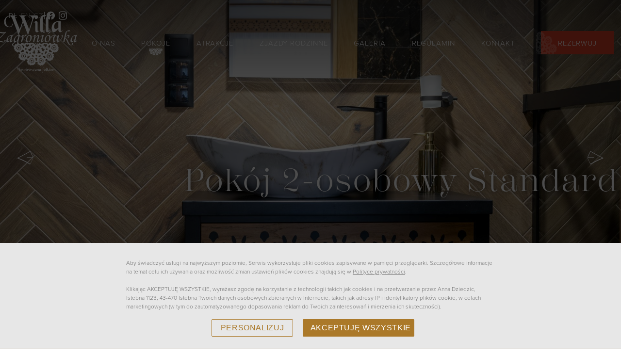

--- FILE ---
content_type: text/html
request_url: https://zagroniowka.pl/pokoj-2osobowy
body_size: 20724
content:

<!DOCTYPE html>
<html lang="pl">
<head>
<script>
window.HSEnv = window.HSEnv || {};
window.HSEnv._rootdomain = 'hotelsystems.pl';
window.HSEnv._have_https = '1';
</script>


<!--index.tpl -->

<meta http-equiv="Content-Type" content="text/html; charset=utf-8" />

<meta name="robots" content="index,follow" />

<meta name="description" content="" />
<meta name="keywords" content="" />

<title>Willa Zagroniówka - Pokój 2-osobowy Standard - Pokoje - Istebna</title>




<!-- auth_token: -->
<!-- domain.id_websites: 764 -->
<!-- domain.integration_type: new_embed -->



    
    
	<meta property="og:image" content="http://https://zagroniowka.pl//_thumb/800x0x90/img/zagroniowka/rooms_types/20240327-_dsc3287-hdr.jpg" />
  <meta property="og:description" content="" />
  <meta property="og:title" content="" />
  <meta property="og:url" content="http://https://zagroniowka.pl//pokoj-2osobowy" />
<meta name="viewport" content="width=device-width, initial-scale=1, maximum-scale=1">

<link rel="apple-touch-icon" sizes="57x57" href="/img/favicon/apple-icon-57x57.png">
<link rel="apple-touch-icon" sizes="60x60" href="/img/favicon/apple-icon-60x60.png">
<link rel="apple-touch-icon" sizes="72x72" href="/img/favicon/apple-icon-72x72.png">
<link rel="apple-touch-icon" sizes="76x76" href="/img/favicon/apple-icon-76x76.png">
<link rel="apple-touch-icon" sizes="114x114" href="/img/favicon/apple-icon-114x114.png">
<link rel="apple-touch-icon" sizes="120x120" href="/img/favicon/apple-icon-120x120.png">
<link rel="apple-touch-icon" sizes="144x144" href="/img/favicon/apple-icon-144x144.png">
<link rel="apple-touch-icon" sizes="152x152" href="/img/favicon/apple-icon-152x152.png">
<link rel="apple-touch-icon" sizes="180x180" href="/img/favicon/apple-icon-180x180.png">
<link rel="icon" type="image/png" sizes="192x192"  href="/img/favicon/android-icon-192x192.png">
<link rel="icon" type="image/png" sizes="32x32" href="/img/favicon/favicon-32x32.png">
<link rel="icon" type="image/png" sizes="96x96" href="/img/favicon/favicon-96x96.png">
<link rel="icon" type="image/png" sizes="16x16" href="/img/favicon/favicon-16x16.png">
<link rel="manifest" href="/img/favicon/manifest.json">
<meta name="msapplication-TileColor" content="#ffffff">
<meta name="msapplication-TileImage" content="/img/favicon/ms-icon-144x144.png">
<meta name="theme-color" content="#ffffff">



<!--render tpl="head.tpl"-->


<script src="/js/jquery-3.4.1.min.js"></script>

<!----- WOW JS -->
<script src="/js/wow.min.js"></script>

<script type="text/javascript" src="/js/slick.min.js" ></script>
<link rel="stylesheet" type="text/css"  href="/css/slick.css" />

<!-- rotatelettersJS -->
<script type="text/javascript" src="/js/rotateletters.min.js" ></script>







 <!-- wyłącznie usuwania klasy -->
<!-- SCROLL scripts START -->
<script type="text/javascript">
  $(document).ready(function() {
  	$('.scrollDown').on('click', function(event) {
  		$("html, body").animate({ scrollTop: $(window).scrollTop() + 400}, "slow");
  	});
  	$('.scrollTop').click(function(e) {
      	e.preventDefault(); $('html,body').animate({ scrollTop: 0 }, 500);
      });
  });


$(document).ready(function () {
  $('.readMore').click(function() {
  $('html, body').animate({
    scrollTop: $("#container-hs").offset().top - 60
  }, 1000)
});
});

$(document).ready(function () {
  if($('.mainSlider').children('.slick-arrow').length == 0) {
    $('.arrow-bg').hide();
  }

});

  $(window).scroll(function(){
  	if ($(window).scrollTop() > 40){
  	$('header').addClass('act');
  	}
  	if ($(window).scrollTop() < 40){
  	  $('header').removeClass('act');
  	}
  });

  (function($, window) {
        var adjustAnchor = function() {

            var $anchor = $(':target'),
                    fixedElementHeight = 100;

            if ($anchor.length > 0) {

                $('html, body')
                    .stop()
                    .animate({
                        scrollTop: $anchor.offset().top - fixedElementHeight
                    }, 200);

            }

        };

        $(window).on('hashchange load', function() {
            adjustAnchor();
        });

    })(jQuery, window);
</script>

<!-- rotatelettersCSS -->
<style media="screen">
  *,*::after,*::before{-webkit-box-sizing:border-box;-moz-box-sizing:border-box;box-sizing:border-box}html *{-webkit-font-smoothing:antialiased;-moz-osx-font-smoothing:grayscale}.cd-title{position:relative;height:160px;line-height:230px;text-align:center}.cd-title h1{font-size:2.4rem;font-weight:700}@media only screen and (min-width:768px){.cd-title{line-height:250px}}@media only screen and (min-width:1170px){.cd-title{height:200px;line-height:300px}.cd-title h1{font-size:3rem}}.cd-intro{width:90%;max-width:768px;text-align:center}.cd-intro{margin:4em auto}.cd-words-wrapper{display:inline-block;position:relative;text-align:center;line-height:1}.cd-words-wrapper b{display:inline-block;width:100%;text-align:center;position:absolute;white-space:nowrap;left:0;top:0;font-weight:300}.cd-words-wrapper i{font-style:normal}.cd-words-wrapper b.is-visible{position:relative}.no-js .cd-words-wrapper b{opacity:0}.no-js .cd-words-wrapper b.is-visible{opacity:1}.cd-headline.rotate-3 .cd-words-wrapper{-webkit-perspective:300px;-moz-perspective:300px;perspective:300px}.cd-headline.rotate-3 b{opacity:0}.cd-headline.rotate-3 i{display:inline-block;-webkit-transform:rotateY(180deg);-moz-transform:rotateY(180deg);-ms-transform:rotateY(180deg);-o-transform:rotateY(180deg);transform:rotateY(180deg);-webkit-backface-visibility:hidden;backface-visibility:hidden}.is-visible .cd-headline.rotate-3 i{-webkit-transform:rotateY(0deg);-moz-transform:rotateY(0deg);-ms-transform:rotateY(0deg);-o-transform:rotateY(0deg);transform:rotateY(0deg)}.cd-headline.rotate-3 i.in{-webkit-animation:cd-rotate-3-in 0.6s forwards;-moz-animation:cd-rotate-3-in 0.6s forwards;animation:cd-rotate-3-in 0.6s forwards}.cd-headline.rotate-3 i.out{-webkit-animation:cd-rotate-3-out 0.6s forwards;-moz-animation:cd-rotate-3-out 0.6s forwards;animation:cd-rotate-3-out 0.6s forwards}.no-csstransitions .cd-headline.rotate-3 i{-webkit-transform:rotateY(0deg);-moz-transform:rotateY(0deg);-ms-transform:rotateY(0deg);-o-transform:rotateY(0deg);transform:rotateY(0deg);opacity:0}.no-csstransitions .cd-headline.rotate-3 .is-visible i{opacity:1}@-webkit-keyframes cd-rotate-3-in{0%{-webkit-transform:rotateY(180deg)}100%{-webkit-transform:rotateY(0deg)}}@-moz-keyframes cd-rotate-3-in{0%{-moz-transform:rotateY(180deg)}100%{-moz-transform:rotateY(0deg)}}@keyframes cd-rotate-3-in{0%{-webkit-transform:rotateY(180deg);-moz-transform:rotateY(180deg);-ms-transform:rotateY(180deg);-o-transform:rotateY(180deg);transform:rotateY(180deg)}100%{-webkit-transform:rotateY(0deg);-moz-transform:rotateY(0deg);-ms-transform:rotateY(0deg);-o-transform:rotateY(0deg);transform:rotateY(0deg)}}@-webkit-keyframes cd-rotate-3-out{0%{-webkit-transform:rotateY(0)}100%{-webkit-transform:rotateY(-180deg)}}@-moz-keyframes cd-rotate-3-out{0%{-moz-transform:rotateY(0)}100%{-moz-transform:rotateY(-180deg)}}@keyframes cd-rotate-3-out{0%{-webkit-transform:rotateY(0);-moz-transform:rotateY(0);-ms-transform:rotateY(0);-o-transform:rotateY(0);transform:rotateY(0)}100%{-webkit-transform:rotateY(-180deg);-moz-transform:rotateY(-180deg);-ms-transform:rotateY(-180deg);-o-transform:rotateY(-180deg);transform:rotateY(-180deg)}}
</style>

  <!-- slickSlider -->
<style media="screen">
  .slick-slider{position:relative;display:block;box-sizing:border-box;-webkit-user-select:none;-moz-user-select:none;-ms-user-select:none;user-select:none;-webkit-touch-callout:none;-khtml-user-select:none;-ms-touch-action:pan-y;touch-action:pan-y;-webkit-tap-highlight-color:transparent}.slick-list{position:relative;display:block;overflow:hidden;margin:0;padding:0}.slick-list:focus{outline:0}.slick-list.dragging{cursor:pointer;cursor:hand}.slick-slider .slick-list,.slick-slider .slick-track{-webkit-transform:translate3d(0,0,0);-moz-transform:translate3d(0,0,0);-ms-transform:translate3d(0,0,0);-o-transform:translate3d(0,0,0);transform:translate3d(0,0,0)}.slick-track{position:relative;top:0;left:0;display:block;margin-left:auto;margin-right:auto}.slick-track:after,.slick-track:before{display:table;content:''}.slick-track:after{clear:both}.slick-loading .slick-track{visibility:hidden}.slick-slide{display:none;float:left;height:100%;min-height:1px}[dir=rtl] .slick-slide{float:right}.slick-slide img{display:block}.slick-slide.slick-loading img{display:none}.slick-slide.dragging img{pointer-events:none}.slick-initialized .slick-slide{display:block}.slick-loading .slick-slide{visibility:hidden}.slick-vertical .slick-slide{display:block;height:auto;border:1px solid transparent}.slick-arrow.slick-hidden{display:none}
</style>

<!----- ANIMATE CSS -->
<style media="screen">
  @charset "UTF-8";/*!
   * animate.css - https://animate.style/
   * Version - 4.1.1
   * Licensed under the MIT license - http://opensource.org/licenses/MIT
   *
   * Copyright (c) 2020 Animate.css
   */:root{--animate-duration:1s;--animate-delay:1s;--animate-repeat:1}.animate__animated{-webkit-animation-duration:1s;animation-duration:1s;-webkit-animation-duration:var(--animate-duration);animation-duration:var(--animate-duration);-webkit-animation-fill-mode:both;animation-fill-mode:both}.animate__animated.animate__infinite{-webkit-animation-iteration-count:infinite;animation-iteration-count:infinite}.animate__animated.animate__repeat-1{-webkit-animation-iteration-count:1;animation-iteration-count:1;-webkit-animation-iteration-count:var(--animate-repeat);animation-iteration-count:var(--animate-repeat)}.animate__animated.animate__repeat-2{-webkit-animation-iteration-count:2;animation-iteration-count:2;-webkit-animation-iteration-count:calc(var(--animate-repeat)*2);animation-iteration-count:calc(var(--animate-repeat)*2)}.animate__animated.animate__repeat-3{-webkit-animation-iteration-count:3;animation-iteration-count:3;-webkit-animation-iteration-count:calc(var(--animate-repeat)*3);animation-iteration-count:calc(var(--animate-repeat)*3)}.animate__animated.animate__delay-1s{-webkit-animation-delay:1s;animation-delay:1s;-webkit-animation-delay:var(--animate-delay);animation-delay:var(--animate-delay)}.animate__animated.animate__delay-2s{-webkit-animation-delay:2s;animation-delay:2s;-webkit-animation-delay:calc(var(--animate-delay)*2);animation-delay:calc(var(--animate-delay)*2)}.animate__animated.animate__delay-3s{-webkit-animation-delay:3s;animation-delay:3s;-webkit-animation-delay:calc(var(--animate-delay)*3);animation-delay:calc(var(--animate-delay)*3)}.animate__animated.animate__delay-4s{-webkit-animation-delay:4s;animation-delay:4s;-webkit-animation-delay:calc(var(--animate-delay)*4);animation-delay:calc(var(--animate-delay)*4)}.animate__animated.animate__delay-5s{-webkit-animation-delay:5s;animation-delay:5s;-webkit-animation-delay:calc(var(--animate-delay)*5);animation-delay:calc(var(--animate-delay)*5)}.animate__animated.animate__faster{-webkit-animation-duration:.5s;animation-duration:.5s;-webkit-animation-duration:calc(var(--animate-duration)/2);animation-duration:calc(var(--animate-duration)/2)}.animate__animated.animate__fast{-webkit-animation-duration:.8s;animation-duration:.8s;-webkit-animation-duration:calc(var(--animate-duration)*0.8);animation-duration:calc(var(--animate-duration)*0.8)}.animate__animated.animate__slow{-webkit-animation-duration:2s;animation-duration:2s;-webkit-animation-duration:calc(var(--animate-duration)*2);animation-duration:calc(var(--animate-duration)*2)}.animate__animated.animate__slower{-webkit-animation-duration:3s;animation-duration:3s;-webkit-animation-duration:calc(var(--animate-duration)*3);animation-duration:calc(var(--animate-duration)*3)}@media (prefers-reduced-motion:reduce),print{.animate__animated{-webkit-animation-duration:1ms!important;animation-duration:1ms!important;-webkit-transition-duration:1ms!important;transition-duration:1ms!important;-webkit-animation-iteration-count:1!important;animation-iteration-count:1!important}.animate__animated[class*=Out]{opacity:0}}@-webkit-keyframes bounce{0%,20%,53%,to{-webkit-animation-timing-function:cubic-bezier(.215,.61,.355,1);animation-timing-function:cubic-bezier(.215,.61,.355,1);-webkit-transform:translateZ(0);transform:translateZ(0)}40%,43%{-webkit-animation-timing-function:cubic-bezier(.755,.05,.855,.06);animation-timing-function:cubic-bezier(.755,.05,.855,.06);-webkit-transform:translate3d(0,-30px,0) scaleY(1.1);transform:translate3d(0,-30px,0) scaleY(1.1)}70%{-webkit-animation-timing-function:cubic-bezier(.755,.05,.855,.06);animation-timing-function:cubic-bezier(.755,.05,.855,.06);-webkit-transform:translate3d(0,-15px,0) scaleY(1.05);transform:translate3d(0,-15px,0) scaleY(1.05)}80%{-webkit-transition-timing-function:cubic-bezier(.215,.61,.355,1);transition-timing-function:cubic-bezier(.215,.61,.355,1);-webkit-transform:translateZ(0) scaleY(.95);transform:translateZ(0) scaleY(.95)}90%{-webkit-transform:translate3d(0,-4px,0) scaleY(1.02);transform:translate3d(0,-4px,0) scaleY(1.02)}}@keyframes bounce{0%,20%,53%,to{-webkit-animation-timing-function:cubic-bezier(.215,.61,.355,1);animation-timing-function:cubic-bezier(.215,.61,.355,1);-webkit-transform:translateZ(0);transform:translateZ(0)}40%,43%{-webkit-animation-timing-function:cubic-bezier(.755,.05,.855,.06);animation-timing-function:cubic-bezier(.755,.05,.855,.06);-webkit-transform:translate3d(0,-30px,0) scaleY(1.1);transform:translate3d(0,-30px,0) scaleY(1.1)}70%{-webkit-animation-timing-function:cubic-bezier(.755,.05,.855,.06);animation-timing-function:cubic-bezier(.755,.05,.855,.06);-webkit-transform:translate3d(0,-15px,0) scaleY(1.05);transform:translate3d(0,-15px,0) scaleY(1.05)}80%{-webkit-transition-timing-function:cubic-bezier(.215,.61,.355,1);transition-timing-function:cubic-bezier(.215,.61,.355,1);-webkit-transform:translateZ(0) scaleY(.95);transform:translateZ(0) scaleY(.95)}90%{-webkit-transform:translate3d(0,-4px,0) scaleY(1.02);transform:translate3d(0,-4px,0) scaleY(1.02)}}.animate__bounce{-webkit-animation-name:bounce;animation-name:bounce;-webkit-transform-origin:center bottom;transform-origin:center bottom}@-webkit-keyframes flash{0%,50%,to{opacity:1}25%,75%{opacity:0}}@keyframes flash{0%,50%,to{opacity:1}25%,75%{opacity:0}}.animate__flash{-webkit-animation-name:flash;animation-name:flash}@-webkit-keyframes pulse{0%{-webkit-transform:scaleX(1);transform:scaleX(1)}50%{-webkit-transform:scale3d(1.05,1.05,1.05);transform:scale3d(1.05,1.05,1.05)}to{-webkit-transform:scaleX(1);transform:scaleX(1)}}@keyframes pulse{0%{-webkit-transform:scaleX(1);transform:scaleX(1)}50%{-webkit-transform:scale3d(1.05,1.05,1.05);transform:scale3d(1.05,1.05,1.05)}to{-webkit-transform:scaleX(1);transform:scaleX(1)}}.animate__pulse{-webkit-animation-name:pulse;animation-name:pulse;-webkit-animation-timing-function:ease-in-out;animation-timing-function:ease-in-out}@-webkit-keyframes rubberBand{0%{-webkit-transform:scaleX(1);transform:scaleX(1)}30%{-webkit-transform:scale3d(1.25,.75,1);transform:scale3d(1.25,.75,1)}40%{-webkit-transform:scale3d(.75,1.25,1);transform:scale3d(.75,1.25,1)}50%{-webkit-transform:scale3d(1.15,.85,1);transform:scale3d(1.15,.85,1)}65%{-webkit-transform:scale3d(.95,1.05,1);transform:scale3d(.95,1.05,1)}75%{-webkit-transform:scale3d(1.05,.95,1);transform:scale3d(1.05,.95,1)}to{-webkit-transform:scaleX(1);transform:scaleX(1)}}@keyframes rubberBand{0%{-webkit-transform:scaleX(1);transform:scaleX(1)}30%{-webkit-transform:scale3d(1.25,.75,1);transform:scale3d(1.25,.75,1)}40%{-webkit-transform:scale3d(.75,1.25,1);transform:scale3d(.75,1.25,1)}50%{-webkit-transform:scale3d(1.15,.85,1);transform:scale3d(1.15,.85,1)}65%{-webkit-transform:scale3d(.95,1.05,1);transform:scale3d(.95,1.05,1)}75%{-webkit-transform:scale3d(1.05,.95,1);transform:scale3d(1.05,.95,1)}to{-webkit-transform:scaleX(1);transform:scaleX(1)}}.animate__rubberBand{-webkit-animation-name:rubberBand;animation-name:rubberBand}@-webkit-keyframes shakeX{0%,to{-webkit-transform:translateZ(0);transform:translateZ(0)}10%,30%,50%,70%,90%{-webkit-transform:translate3d(-10px,0,0);transform:translate3d(-10px,0,0)}20%,40%,60%,80%{-webkit-transform:translate3d(10px,0,0);transform:translate3d(10px,0,0)}}@keyframes shakeX{0%,to{-webkit-transform:translateZ(0);transform:translateZ(0)}10%,30%,50%,70%,90%{-webkit-transform:translate3d(-10px,0,0);transform:translate3d(-10px,0,0)}20%,40%,60%,80%{-webkit-transform:translate3d(10px,0,0);transform:translate3d(10px,0,0)}}.animate__shakeX{-webkit-animation-name:shakeX;animation-name:shakeX}@-webkit-keyframes shakeY{0%,to{-webkit-transform:translateZ(0);transform:translateZ(0)}10%,30%,50%,70%,90%{-webkit-transform:translate3d(0,-10px,0);transform:translate3d(0,-10px,0)}20%,40%,60%,80%{-webkit-transform:translate3d(0,10px,0);transform:translate3d(0,10px,0)}}@keyframes shakeY{0%,to{-webkit-transform:translateZ(0);transform:translateZ(0)}10%,30%,50%,70%,90%{-webkit-transform:translate3d(0,-10px,0);transform:translate3d(0,-10px,0)}20%,40%,60%,80%{-webkit-transform:translate3d(0,10px,0);transform:translate3d(0,10px,0)}}.animate__shakeY{-webkit-animation-name:shakeY;animation-name:shakeY}@-webkit-keyframes headShake{0%{-webkit-transform:translateX(0);transform:translateX(0)}6.5%{-webkit-transform:translateX(-6px) rotateY(-9deg);transform:translateX(-6px) rotateY(-9deg)}18.5%{-webkit-transform:translateX(5px) rotateY(7deg);transform:translateX(5px) rotateY(7deg)}31.5%{-webkit-transform:translateX(-3px) rotateY(-5deg);transform:translateX(-3px) rotateY(-5deg)}43.5%{-webkit-transform:translateX(2px) rotateY(3deg);transform:translateX(2px) rotateY(3deg)}50%{-webkit-transform:translateX(0);transform:translateX(0)}}@keyframes headShake{0%{-webkit-transform:translateX(0);transform:translateX(0)}6.5%{-webkit-transform:translateX(-6px) rotateY(-9deg);transform:translateX(-6px) rotateY(-9deg)}18.5%{-webkit-transform:translateX(5px) rotateY(7deg);transform:translateX(5px) rotateY(7deg)}31.5%{-webkit-transform:translateX(-3px) rotateY(-5deg);transform:translateX(-3px) rotateY(-5deg)}43.5%{-webkit-transform:translateX(2px) rotateY(3deg);transform:translateX(2px) rotateY(3deg)}50%{-webkit-transform:translateX(0);transform:translateX(0)}}.animate__headShake{-webkit-animation-timing-function:ease-in-out;animation-timing-function:ease-in-out;-webkit-animation-name:headShake;animation-name:headShake}@-webkit-keyframes swing{20%{-webkit-transform:rotate(15deg);transform:rotate(15deg)}40%{-webkit-transform:rotate(-10deg);transform:rotate(-10deg)}60%{-webkit-transform:rotate(5deg);transform:rotate(5deg)}80%{-webkit-transform:rotate(-5deg);transform:rotate(-5deg)}to{-webkit-transform:rotate(0deg);transform:rotate(0deg)}}@keyframes swing{20%{-webkit-transform:rotate(15deg);transform:rotate(15deg)}40%{-webkit-transform:rotate(-10deg);transform:rotate(-10deg)}60%{-webkit-transform:rotate(5deg);transform:rotate(5deg)}80%{-webkit-transform:rotate(-5deg);transform:rotate(-5deg)}to{-webkit-transform:rotate(0deg);transform:rotate(0deg)}}.animate__swing{-webkit-transform-origin:top center;transform-origin:top center;-webkit-animation-name:swing;animation-name:swing}@-webkit-keyframes tada{0%{-webkit-transform:scaleX(1);transform:scaleX(1)}10%,20%{-webkit-transform:scale3d(.9,.9,.9) rotate(-3deg);transform:scale3d(.9,.9,.9) rotate(-3deg)}30%,50%,70%,90%{-webkit-transform:scale3d(1.1,1.1,1.1) rotate(3deg);transform:scale3d(1.1,1.1,1.1) rotate(3deg)}40%,60%,80%{-webkit-transform:scale3d(1.1,1.1,1.1) rotate(-3deg);transform:scale3d(1.1,1.1,1.1) rotate(-3deg)}to{-webkit-transform:scaleX(1);transform:scaleX(1)}}@keyframes tada{0%{-webkit-transform:scaleX(1);transform:scaleX(1)}10%,20%{-webkit-transform:scale3d(.9,.9,.9) rotate(-3deg);transform:scale3d(.9,.9,.9) rotate(-3deg)}30%,50%,70%,90%{-webkit-transform:scale3d(1.1,1.1,1.1) rotate(3deg);transform:scale3d(1.1,1.1,1.1) rotate(3deg)}40%,60%,80%{-webkit-transform:scale3d(1.1,1.1,1.1) rotate(-3deg);transform:scale3d(1.1,1.1,1.1) rotate(-3deg)}to{-webkit-transform:scaleX(1);transform:scaleX(1)}}.animate__tada{-webkit-animation-name:tada;animation-name:tada}@-webkit-keyframes wobble{0%{-webkit-transform:translateZ(0);transform:translateZ(0)}15%{-webkit-transform:translate3d(-25%,0,0) rotate(-5deg);transform:translate3d(-25%,0,0) rotate(-5deg)}30%{-webkit-transform:translate3d(20%,0,0) rotate(3deg);transform:translate3d(20%,0,0) rotate(3deg)}45%{-webkit-transform:translate3d(-15%,0,0) rotate(-3deg);transform:translate3d(-15%,0,0) rotate(-3deg)}60%{-webkit-transform:translate3d(10%,0,0) rotate(2deg);transform:translate3d(10%,0,0) rotate(2deg)}75%{-webkit-transform:translate3d(-5%,0,0) rotate(-1deg);transform:translate3d(-5%,0,0) rotate(-1deg)}to{-webkit-transform:translateZ(0);transform:translateZ(0)}}@keyframes wobble{0%{-webkit-transform:translateZ(0);transform:translateZ(0)}15%{-webkit-transform:translate3d(-25%,0,0) rotate(-5deg);transform:translate3d(-25%,0,0) rotate(-5deg)}30%{-webkit-transform:translate3d(20%,0,0) rotate(3deg);transform:translate3d(20%,0,0) rotate(3deg)}45%{-webkit-transform:translate3d(-15%,0,0) rotate(-3deg);transform:translate3d(-15%,0,0) rotate(-3deg)}60%{-webkit-transform:translate3d(10%,0,0) rotate(2deg);transform:translate3d(10%,0,0) rotate(2deg)}75%{-webkit-transform:translate3d(-5%,0,0) rotate(-1deg);transform:translate3d(-5%,0,0) rotate(-1deg)}to{-webkit-transform:translateZ(0);transform:translateZ(0)}}.animate__wobble{-webkit-animation-name:wobble;animation-name:wobble}@-webkit-keyframes jello{0%,11.1%,to{-webkit-transform:translateZ(0);transform:translateZ(0)}22.2%{-webkit-transform:skewX(-12.5deg) skewY(-12.5deg);transform:skewX(-12.5deg) skewY(-12.5deg)}33.3%{-webkit-transform:skewX(6.25deg) skewY(6.25deg);transform:skewX(6.25deg) skewY(6.25deg)}44.4%{-webkit-transform:skewX(-3.125deg) skewY(-3.125deg);transform:skewX(-3.125deg) skewY(-3.125deg)}55.5%{-webkit-transform:skewX(1.5625deg) skewY(1.5625deg);transform:skewX(1.5625deg) skewY(1.5625deg)}66.6%{-webkit-transform:skewX(-.78125deg) skewY(-.78125deg);transform:skewX(-.78125deg) skewY(-.78125deg)}77.7%{-webkit-transform:skewX(.390625deg) skewY(.390625deg);transform:skewX(.390625deg) skewY(.390625deg)}88.8%{-webkit-transform:skewX(-.1953125deg) skewY(-.1953125deg);transform:skewX(-.1953125deg) skewY(-.1953125deg)}}@keyframes jello{0%,11.1%,to{-webkit-transform:translateZ(0);transform:translateZ(0)}22.2%{-webkit-transform:skewX(-12.5deg) skewY(-12.5deg);transform:skewX(-12.5deg) skewY(-12.5deg)}33.3%{-webkit-transform:skewX(6.25deg) skewY(6.25deg);transform:skewX(6.25deg) skewY(6.25deg)}44.4%{-webkit-transform:skewX(-3.125deg) skewY(-3.125deg);transform:skewX(-3.125deg) skewY(-3.125deg)}55.5%{-webkit-transform:skewX(1.5625deg) skewY(1.5625deg);transform:skewX(1.5625deg) skewY(1.5625deg)}66.6%{-webkit-transform:skewX(-.78125deg) skewY(-.78125deg);transform:skewX(-.78125deg) skewY(-.78125deg)}77.7%{-webkit-transform:skewX(.390625deg) skewY(.390625deg);transform:skewX(.390625deg) skewY(.390625deg)}88.8%{-webkit-transform:skewX(-.1953125deg) skewY(-.1953125deg);transform:skewX(-.1953125deg) skewY(-.1953125deg)}}.animate__jello{-webkit-animation-name:jello;animation-name:jello;-webkit-transform-origin:center;transform-origin:center}@-webkit-keyframes heartBeat{0%{-webkit-transform:scale(1);transform:scale(1)}14%{-webkit-transform:scale(1.3);transform:scale(1.3)}28%{-webkit-transform:scale(1);transform:scale(1)}42%{-webkit-transform:scale(1.3);transform:scale(1.3)}70%{-webkit-transform:scale(1);transform:scale(1)}}@keyframes heartBeat{0%{-webkit-transform:scale(1);transform:scale(1)}14%{-webkit-transform:scale(1.3);transform:scale(1.3)}28%{-webkit-transform:scale(1);transform:scale(1)}42%{-webkit-transform:scale(1.3);transform:scale(1.3)}70%{-webkit-transform:scale(1);transform:scale(1)}}.animate__heartBeat{-webkit-animation-name:heartBeat;animation-name:heartBeat;-webkit-animation-duration:1.3s;animation-duration:1.3s;-webkit-animation-duration:calc(var(--animate-duration)*1.3);animation-duration:calc(var(--animate-duration)*1.3);-webkit-animation-timing-function:ease-in-out;animation-timing-function:ease-in-out}@-webkit-keyframes backInDown{0%{-webkit-transform:translateY(-1200px) scale(.7);transform:translateY(-1200px) scale(.7);opacity:.7}80%{-webkit-transform:translateY(0) scale(.7);transform:translateY(0) scale(.7);opacity:.7}to{-webkit-transform:scale(1);transform:scale(1);opacity:1}}@keyframes backInDown{0%{-webkit-transform:translateY(-1200px) scale(.7);transform:translateY(-1200px) scale(.7);opacity:.7}80%{-webkit-transform:translateY(0) scale(.7);transform:translateY(0) scale(.7);opacity:.7}to{-webkit-transform:scale(1);transform:scale(1);opacity:1}}.animate__backInDown{-webkit-animation-name:backInDown;animation-name:backInDown}@-webkit-keyframes backInLeft{0%{-webkit-transform:translateX(-2000px) scale(.7);transform:translateX(-2000px) scale(.7);opacity:.7}80%{-webkit-transform:translateX(0) scale(.7);transform:translateX(0) scale(.7);opacity:.7}to{-webkit-transform:scale(1);transform:scale(1);opacity:1}}@keyframes backInLeft{0%{-webkit-transform:translateX(-2000px) scale(.7);transform:translateX(-2000px) scale(.7);opacity:.7}80%{-webkit-transform:translateX(0) scale(.7);transform:translateX(0) scale(.7);opacity:.7}to{-webkit-transform:scale(1);transform:scale(1);opacity:1}}.animate__backInLeft{-webkit-animation-name:backInLeft;animation-name:backInLeft}@-webkit-keyframes backInRight{0%{-webkit-transform:translateX(2000px) scale(.7);transform:translateX(2000px) scale(.7);opacity:.7}80%{-webkit-transform:translateX(0) scale(.7);transform:translateX(0) scale(.7);opacity:.7}to{-webkit-transform:scale(1);transform:scale(1);opacity:1}}@keyframes backInRight{0%{-webkit-transform:translateX(2000px) scale(.7);transform:translateX(2000px) scale(.7);opacity:.7}80%{-webkit-transform:translateX(0) scale(.7);transform:translateX(0) scale(.7);opacity:.7}to{-webkit-transform:scale(1);transform:scale(1);opacity:1}}.animate__backInRight{-webkit-animation-name:backInRight;animation-name:backInRight}@-webkit-keyframes backInUp{0%{-webkit-transform:translateY(1200px) scale(.7);transform:translateY(1200px) scale(.7);opacity:.7}80%{-webkit-transform:translateY(0) scale(.7);transform:translateY(0) scale(.7);opacity:.7}to{-webkit-transform:scale(1);transform:scale(1);opacity:1}}@keyframes backInUp{0%{-webkit-transform:translateY(1200px) scale(.7);transform:translateY(1200px) scale(.7);opacity:.7}80%{-webkit-transform:translateY(0) scale(.7);transform:translateY(0) scale(.7);opacity:.7}to{-webkit-transform:scale(1);transform:scale(1);opacity:1}}.animate__backInUp{-webkit-animation-name:backInUp;animation-name:backInUp}@-webkit-keyframes backOutDown{0%{-webkit-transform:scale(1);transform:scale(1);opacity:1}20%{-webkit-transform:translateY(0) scale(.7);transform:translateY(0) scale(.7);opacity:.7}to{-webkit-transform:translateY(700px) scale(.7);transform:translateY(700px) scale(.7);opacity:.7}}@keyframes backOutDown{0%{-webkit-transform:scale(1);transform:scale(1);opacity:1}20%{-webkit-transform:translateY(0) scale(.7);transform:translateY(0) scale(.7);opacity:.7}to{-webkit-transform:translateY(700px) scale(.7);transform:translateY(700px) scale(.7);opacity:.7}}.animate__backOutDown{-webkit-animation-name:backOutDown;animation-name:backOutDown}@-webkit-keyframes backOutLeft{0%{-webkit-transform:scale(1);transform:scale(1);opacity:1}20%{-webkit-transform:translateX(0) scale(.7);transform:translateX(0) scale(.7);opacity:.7}to{-webkit-transform:translateX(-2000px) scale(.7);transform:translateX(-2000px) scale(.7);opacity:.7}}@keyframes backOutLeft{0%{-webkit-transform:scale(1);transform:scale(1);opacity:1}20%{-webkit-transform:translateX(0) scale(.7);transform:translateX(0) scale(.7);opacity:.7}to{-webkit-transform:translateX(-2000px) scale(.7);transform:translateX(-2000px) scale(.7);opacity:.7}}.animate__backOutLeft{-webkit-animation-name:backOutLeft;animation-name:backOutLeft}@-webkit-keyframes backOutRight{0%{-webkit-transform:scale(1);transform:scale(1);opacity:1}20%{-webkit-transform:translateX(0) scale(.7);transform:translateX(0) scale(.7);opacity:.7}to{-webkit-transform:translateX(2000px) scale(.7);transform:translateX(2000px) scale(.7);opacity:.7}}@keyframes backOutRight{0%{-webkit-transform:scale(1);transform:scale(1);opacity:1}20%{-webkit-transform:translateX(0) scale(.7);transform:translateX(0) scale(.7);opacity:.7}to{-webkit-transform:translateX(2000px) scale(.7);transform:translateX(2000px) scale(.7);opacity:.7}}.animate__backOutRight{-webkit-animation-name:backOutRight;animation-name:backOutRight}@-webkit-keyframes backOutUp{0%{-webkit-transform:scale(1);transform:scale(1);opacity:1}20%{-webkit-transform:translateY(0) scale(.7);transform:translateY(0) scale(.7);opacity:.7}to{-webkit-transform:translateY(-700px) scale(.7);transform:translateY(-700px) scale(.7);opacity:.7}}@keyframes backOutUp{0%{-webkit-transform:scale(1);transform:scale(1);opacity:1}20%{-webkit-transform:translateY(0) scale(.7);transform:translateY(0) scale(.7);opacity:.7}to{-webkit-transform:translateY(-700px) scale(.7);transform:translateY(-700px) scale(.7);opacity:.7}}.animate__backOutUp{-webkit-animation-name:backOutUp;animation-name:backOutUp}@-webkit-keyframes bounceIn{0%,20%,40%,60%,80%,to{-webkit-animation-timing-function:cubic-bezier(.215,.61,.355,1);animation-timing-function:cubic-bezier(.215,.61,.355,1)}0%{opacity:0;-webkit-transform:scale3d(.3,.3,.3);transform:scale3d(.3,.3,.3)}20%{-webkit-transform:scale3d(1.1,1.1,1.1);transform:scale3d(1.1,1.1,1.1)}40%{-webkit-transform:scale3d(.9,.9,.9);transform:scale3d(.9,.9,.9)}60%{opacity:1;-webkit-transform:scale3d(1.03,1.03,1.03);transform:scale3d(1.03,1.03,1.03)}80%{-webkit-transform:scale3d(.97,.97,.97);transform:scale3d(.97,.97,.97)}to{opacity:1;-webkit-transform:scaleX(1);transform:scaleX(1)}}@keyframes bounceIn{0%,20%,40%,60%,80%,to{-webkit-animation-timing-function:cubic-bezier(.215,.61,.355,1);animation-timing-function:cubic-bezier(.215,.61,.355,1)}0%{opacity:0;-webkit-transform:scale3d(.3,.3,.3);transform:scale3d(.3,.3,.3)}20%{-webkit-transform:scale3d(1.1,1.1,1.1);transform:scale3d(1.1,1.1,1.1)}40%{-webkit-transform:scale3d(.9,.9,.9);transform:scale3d(.9,.9,.9)}60%{opacity:1;-webkit-transform:scale3d(1.03,1.03,1.03);transform:scale3d(1.03,1.03,1.03)}80%{-webkit-transform:scale3d(.97,.97,.97);transform:scale3d(.97,.97,.97)}to{opacity:1;-webkit-transform:scaleX(1);transform:scaleX(1)}}.animate__bounceIn{-webkit-animation-duration:.75s;animation-duration:.75s;-webkit-animation-duration:calc(var(--animate-duration)*0.75);animation-duration:calc(var(--animate-duration)*0.75);-webkit-animation-name:bounceIn;animation-name:bounceIn}@-webkit-keyframes bounceInDown{0%,60%,75%,90%,to{-webkit-animation-timing-function:cubic-bezier(.215,.61,.355,1);animation-timing-function:cubic-bezier(.215,.61,.355,1)}0%{opacity:0;-webkit-transform:translate3d(0,-3000px,0) scaleY(3);transform:translate3d(0,-3000px,0) scaleY(3)}60%{opacity:1;-webkit-transform:translate3d(0,25px,0) scaleY(.9);transform:translate3d(0,25px,0) scaleY(.9)}75%{-webkit-transform:translate3d(0,-10px,0) scaleY(.95);transform:translate3d(0,-10px,0) scaleY(.95)}90%{-webkit-transform:translate3d(0,5px,0) scaleY(.985);transform:translate3d(0,5px,0) scaleY(.985)}to{-webkit-transform:translateZ(0);transform:translateZ(0)}}@keyframes bounceInDown{0%,60%,75%,90%,to{-webkit-animation-timing-function:cubic-bezier(.215,.61,.355,1);animation-timing-function:cubic-bezier(.215,.61,.355,1)}0%{opacity:0;-webkit-transform:translate3d(0,-3000px,0) scaleY(3);transform:translate3d(0,-3000px,0) scaleY(3)}60%{opacity:1;-webkit-transform:translate3d(0,25px,0) scaleY(.9);transform:translate3d(0,25px,0) scaleY(.9)}75%{-webkit-transform:translate3d(0,-10px,0) scaleY(.95);transform:translate3d(0,-10px,0) scaleY(.95)}90%{-webkit-transform:translate3d(0,5px,0) scaleY(.985);transform:translate3d(0,5px,0) scaleY(.985)}to{-webkit-transform:translateZ(0);transform:translateZ(0)}}.animate__bounceInDown{-webkit-animation-name:bounceInDown;animation-name:bounceInDown}@-webkit-keyframes bounceInLeft{0%,60%,75%,90%,to{-webkit-animation-timing-function:cubic-bezier(.215,.61,.355,1);animation-timing-function:cubic-bezier(.215,.61,.355,1)}0%{opacity:0;-webkit-transform:translate3d(-3000px,0,0) scaleX(3);transform:translate3d(-3000px,0,0) scaleX(3)}60%{opacity:1;-webkit-transform:translate3d(25px,0,0) scaleX(1);transform:translate3d(25px,0,0) scaleX(1)}75%{-webkit-transform:translate3d(-10px,0,0) scaleX(.98);transform:translate3d(-10px,0,0) scaleX(.98)}90%{-webkit-transform:translate3d(5px,0,0) scaleX(.995);transform:translate3d(5px,0,0) scaleX(.995)}to{-webkit-transform:translateZ(0);transform:translateZ(0)}}@keyframes bounceInLeft{0%,60%,75%,90%,to{-webkit-animation-timing-function:cubic-bezier(.215,.61,.355,1);animation-timing-function:cubic-bezier(.215,.61,.355,1)}0%{opacity:0;-webkit-transform:translate3d(-3000px,0,0) scaleX(3);transform:translate3d(-3000px,0,0) scaleX(3)}60%{opacity:1;-webkit-transform:translate3d(25px,0,0) scaleX(1);transform:translate3d(25px,0,0) scaleX(1)}75%{-webkit-transform:translate3d(-10px,0,0) scaleX(.98);transform:translate3d(-10px,0,0) scaleX(.98)}90%{-webkit-transform:translate3d(5px,0,0) scaleX(.995);transform:translate3d(5px,0,0) scaleX(.995)}to{-webkit-transform:translateZ(0);transform:translateZ(0)}}.animate__bounceInLeft{-webkit-animation-name:bounceInLeft;animation-name:bounceInLeft}@-webkit-keyframes bounceInRight{0%,60%,75%,90%,to{-webkit-animation-timing-function:cubic-bezier(.215,.61,.355,1);animation-timing-function:cubic-bezier(.215,.61,.355,1)}0%{opacity:0;-webkit-transform:translate3d(3000px,0,0) scaleX(3);transform:translate3d(3000px,0,0) scaleX(3)}60%{opacity:1;-webkit-transform:translate3d(-25px,0,0) scaleX(1);transform:translate3d(-25px,0,0) scaleX(1)}75%{-webkit-transform:translate3d(10px,0,0) scaleX(.98);transform:translate3d(10px,0,0) scaleX(.98)}90%{-webkit-transform:translate3d(-5px,0,0) scaleX(.995);transform:translate3d(-5px,0,0) scaleX(.995)}to{-webkit-transform:translateZ(0);transform:translateZ(0)}}@keyframes bounceInRight{0%,60%,75%,90%,to{-webkit-animation-timing-function:cubic-bezier(.215,.61,.355,1);animation-timing-function:cubic-bezier(.215,.61,.355,1)}0%{opacity:0;-webkit-transform:translate3d(3000px,0,0) scaleX(3);transform:translate3d(3000px,0,0) scaleX(3)}60%{opacity:1;-webkit-transform:translate3d(-25px,0,0) scaleX(1);transform:translate3d(-25px,0,0) scaleX(1)}75%{-webkit-transform:translate3d(10px,0,0) scaleX(.98);transform:translate3d(10px,0,0) scaleX(.98)}90%{-webkit-transform:translate3d(-5px,0,0) scaleX(.995);transform:translate3d(-5px,0,0) scaleX(.995)}to{-webkit-transform:translateZ(0);transform:translateZ(0)}}.animate__bounceInRight{-webkit-animation-name:bounceInRight;animation-name:bounceInRight}@-webkit-keyframes bounceInUp{0%,60%,75%,90%,to{-webkit-animation-timing-function:cubic-bezier(.215,.61,.355,1);animation-timing-function:cubic-bezier(.215,.61,.355,1)}0%{opacity:0;-webkit-transform:translate3d(0,3000px,0) scaleY(5);transform:translate3d(0,3000px,0) scaleY(5)}60%{opacity:1;-webkit-transform:translate3d(0,-20px,0) scaleY(.9);transform:translate3d(0,-20px,0) scaleY(.9)}75%{-webkit-transform:translate3d(0,10px,0) scaleY(.95);transform:translate3d(0,10px,0) scaleY(.95)}90%{-webkit-transform:translate3d(0,-5px,0) scaleY(.985);transform:translate3d(0,-5px,0) scaleY(.985)}to{-webkit-transform:translateZ(0);transform:translateZ(0)}}@keyframes bounceInUp{0%,60%,75%,90%,to{-webkit-animation-timing-function:cubic-bezier(.215,.61,.355,1);animation-timing-function:cubic-bezier(.215,.61,.355,1)}0%{opacity:0;-webkit-transform:translate3d(0,3000px,0) scaleY(5);transform:translate3d(0,3000px,0) scaleY(5)}60%{opacity:1;-webkit-transform:translate3d(0,-20px,0) scaleY(.9);transform:translate3d(0,-20px,0) scaleY(.9)}75%{-webkit-transform:translate3d(0,10px,0) scaleY(.95);transform:translate3d(0,10px,0) scaleY(.95)}90%{-webkit-transform:translate3d(0,-5px,0) scaleY(.985);transform:translate3d(0,-5px,0) scaleY(.985)}to{-webkit-transform:translateZ(0);transform:translateZ(0)}}.animate__bounceInUp{-webkit-animation-name:bounceInUp;animation-name:bounceInUp}@-webkit-keyframes bounceOut{20%{-webkit-transform:scale3d(.9,.9,.9);transform:scale3d(.9,.9,.9)}50%,55%{opacity:1;-webkit-transform:scale3d(1.1,1.1,1.1);transform:scale3d(1.1,1.1,1.1)}to{opacity:0;-webkit-transform:scale3d(.3,.3,.3);transform:scale3d(.3,.3,.3)}}@keyframes bounceOut{20%{-webkit-transform:scale3d(.9,.9,.9);transform:scale3d(.9,.9,.9)}50%,55%{opacity:1;-webkit-transform:scale3d(1.1,1.1,1.1);transform:scale3d(1.1,1.1,1.1)}to{opacity:0;-webkit-transform:scale3d(.3,.3,.3);transform:scale3d(.3,.3,.3)}}.animate__bounceOut{-webkit-animation-duration:.75s;animation-duration:.75s;-webkit-animation-duration:calc(var(--animate-duration)*0.75);animation-duration:calc(var(--animate-duration)*0.75);-webkit-animation-name:bounceOut;animation-name:bounceOut}@-webkit-keyframes bounceOutDown{20%{-webkit-transform:translate3d(0,10px,0) scaleY(.985);transform:translate3d(0,10px,0) scaleY(.985)}40%,45%{opacity:1;-webkit-transform:translate3d(0,-20px,0) scaleY(.9);transform:translate3d(0,-20px,0) scaleY(.9)}to{opacity:0;-webkit-transform:translate3d(0,2000px,0) scaleY(3);transform:translate3d(0,2000px,0) scaleY(3)}}@keyframes bounceOutDown{20%{-webkit-transform:translate3d(0,10px,0) scaleY(.985);transform:translate3d(0,10px,0) scaleY(.985)}40%,45%{opacity:1;-webkit-transform:translate3d(0,-20px,0) scaleY(.9);transform:translate3d(0,-20px,0) scaleY(.9)}to{opacity:0;-webkit-transform:translate3d(0,2000px,0) scaleY(3);transform:translate3d(0,2000px,0) scaleY(3)}}.animate__bounceOutDown{-webkit-animation-name:bounceOutDown;animation-name:bounceOutDown}@-webkit-keyframes bounceOutLeft{20%{opacity:1;-webkit-transform:translate3d(20px,0,0) scaleX(.9);transform:translate3d(20px,0,0) scaleX(.9)}to{opacity:0;-webkit-transform:translate3d(-2000px,0,0) scaleX(2);transform:translate3d(-2000px,0,0) scaleX(2)}}@keyframes bounceOutLeft{20%{opacity:1;-webkit-transform:translate3d(20px,0,0) scaleX(.9);transform:translate3d(20px,0,0) scaleX(.9)}to{opacity:0;-webkit-transform:translate3d(-2000px,0,0) scaleX(2);transform:translate3d(-2000px,0,0) scaleX(2)}}.animate__bounceOutLeft{-webkit-animation-name:bounceOutLeft;animation-name:bounceOutLeft}@-webkit-keyframes bounceOutRight{20%{opacity:1;-webkit-transform:translate3d(-20px,0,0) scaleX(.9);transform:translate3d(-20px,0,0) scaleX(.9)}to{opacity:0;-webkit-transform:translate3d(2000px,0,0) scaleX(2);transform:translate3d(2000px,0,0) scaleX(2)}}@keyframes bounceOutRight{20%{opacity:1;-webkit-transform:translate3d(-20px,0,0) scaleX(.9);transform:translate3d(-20px,0,0) scaleX(.9)}to{opacity:0;-webkit-transform:translate3d(2000px,0,0) scaleX(2);transform:translate3d(2000px,0,0) scaleX(2)}}.animate__bounceOutRight{-webkit-animation-name:bounceOutRight;animation-name:bounceOutRight}@-webkit-keyframes bounceOutUp{20%{-webkit-transform:translate3d(0,-10px,0) scaleY(.985);transform:translate3d(0,-10px,0) scaleY(.985)}40%,45%{opacity:1;-webkit-transform:translate3d(0,20px,0) scaleY(.9);transform:translate3d(0,20px,0) scaleY(.9)}to{opacity:0;-webkit-transform:translate3d(0,-2000px,0) scaleY(3);transform:translate3d(0,-2000px,0) scaleY(3)}}@keyframes bounceOutUp{20%{-webkit-transform:translate3d(0,-10px,0) scaleY(.985);transform:translate3d(0,-10px,0) scaleY(.985)}40%,45%{opacity:1;-webkit-transform:translate3d(0,20px,0) scaleY(.9);transform:translate3d(0,20px,0) scaleY(.9)}to{opacity:0;-webkit-transform:translate3d(0,-2000px,0) scaleY(3);transform:translate3d(0,-2000px,0) scaleY(3)}}.animate__bounceOutUp{-webkit-animation-name:bounceOutUp;animation-name:bounceOutUp}@-webkit-keyframes fadeIn{0%{opacity:0}to{opacity:1}}@keyframes fadeIn{0%{opacity:0}to{opacity:1}}.animate__fadeIn{-webkit-animation-name:fadeIn;animation-name:fadeIn}@-webkit-keyframes fadeInDown{0%{opacity:0;-webkit-transform:translate3d(0,-100%,0);transform:translate3d(0,-100%,0)}to{opacity:1;-webkit-transform:translateZ(0);transform:translateZ(0)}}@keyframes fadeInDown{0%{opacity:0;-webkit-transform:translate3d(0,-100%,0);transform:translate3d(0,-100%,0)}to{opacity:1;-webkit-transform:translateZ(0);transform:translateZ(0)}}.animate__fadeInDown{-webkit-animation-name:fadeInDown;animation-name:fadeInDown}@-webkit-keyframes fadeInDownBig{0%{opacity:0;-webkit-transform:translate3d(0,-2000px,0);transform:translate3d(0,-2000px,0)}to{opacity:1;-webkit-transform:translateZ(0);transform:translateZ(0)}}@keyframes fadeInDownBig{0%{opacity:0;-webkit-transform:translate3d(0,-2000px,0);transform:translate3d(0,-2000px,0)}to{opacity:1;-webkit-transform:translateZ(0);transform:translateZ(0)}}.animate__fadeInDownBig{-webkit-animation-name:fadeInDownBig;animation-name:fadeInDownBig}@-webkit-keyframes fadeInLeft{0%{opacity:0;-webkit-transform:translate3d(-100%,0,0);transform:translate3d(-100%,0,0)}to{opacity:1;-webkit-transform:translateZ(0);transform:translateZ(0)}}@keyframes fadeInLeft{0%{opacity:0;-webkit-transform:translate3d(-100%,0,0);transform:translate3d(-100%,0,0)}to{opacity:1;-webkit-transform:translateZ(0);transform:translateZ(0)}}.animate__fadeInLeft{-webkit-animation-name:fadeInLeft;animation-name:fadeInLeft}@-webkit-keyframes fadeInLeftBig{0%{opacity:0;-webkit-transform:translate3d(-2000px,0,0);transform:translate3d(-2000px,0,0)}to{opacity:1;-webkit-transform:translateZ(0);transform:translateZ(0)}}@keyframes fadeInLeftBig{0%{opacity:0;-webkit-transform:translate3d(-2000px,0,0);transform:translate3d(-2000px,0,0)}to{opacity:1;-webkit-transform:translateZ(0);transform:translateZ(0)}}.animate__fadeInLeftBig{-webkit-animation-name:fadeInLeftBig;animation-name:fadeInLeftBig}@-webkit-keyframes fadeInRight{0%{opacity:0;-webkit-transform:translate3d(100%,0,0);transform:translate3d(100%,0,0)}to{opacity:1;-webkit-transform:translateZ(0);transform:translateZ(0)}}@keyframes fadeInRight{0%{opacity:0;-webkit-transform:translate3d(100%,0,0);transform:translate3d(100%,0,0)}to{opacity:1;-webkit-transform:translateZ(0);transform:translateZ(0)}}.animate__fadeInRight{-webkit-animation-name:fadeInRight;animation-name:fadeInRight}@-webkit-keyframes fadeInRightBig{0%{opacity:0;-webkit-transform:translate3d(2000px,0,0);transform:translate3d(2000px,0,0)}to{opacity:1;-webkit-transform:translateZ(0);transform:translateZ(0)}}@keyframes fadeInRightBig{0%{opacity:0;-webkit-transform:translate3d(2000px,0,0);transform:translate3d(2000px,0,0)}to{opacity:1;-webkit-transform:translateZ(0);transform:translateZ(0)}}.animate__fadeInRightBig{-webkit-animation-name:fadeInRightBig;animation-name:fadeInRightBig}@-webkit-keyframes fadeInUp{0%{opacity:0;-webkit-transform:translate3d(0,100%,0);transform:translate3d(0,100%,0)}to{opacity:1;-webkit-transform:translateZ(0);transform:translateZ(0)}}@keyframes fadeInUp{0%{opacity:0;-webkit-transform:translate3d(0,100%,0);transform:translate3d(0,100%,0)}to{opacity:1;-webkit-transform:translateZ(0);transform:translateZ(0)}}.animate__fadeInUp{-webkit-animation-name:fadeInUp;animation-name:fadeInUp}@-webkit-keyframes fadeInUpBig{0%{opacity:0;-webkit-transform:translate3d(0,2000px,0);transform:translate3d(0,2000px,0)}to{opacity:1;-webkit-transform:translateZ(0);transform:translateZ(0)}}@keyframes fadeInUpBig{0%{opacity:0;-webkit-transform:translate3d(0,2000px,0);transform:translate3d(0,2000px,0)}to{opacity:1;-webkit-transform:translateZ(0);transform:translateZ(0)}}.animate__fadeInUpBig{-webkit-animation-name:fadeInUpBig;animation-name:fadeInUpBig}@-webkit-keyframes fadeInTopLeft{0%{opacity:0;-webkit-transform:translate3d(-100%,-100%,0);transform:translate3d(-100%,-100%,0)}to{opacity:1;-webkit-transform:translateZ(0);transform:translateZ(0)}}@keyframes fadeInTopLeft{0%{opacity:0;-webkit-transform:translate3d(-100%,-100%,0);transform:translate3d(-100%,-100%,0)}to{opacity:1;-webkit-transform:translateZ(0);transform:translateZ(0)}}.animate__fadeInTopLeft{-webkit-animation-name:fadeInTopLeft;animation-name:fadeInTopLeft}@-webkit-keyframes fadeInTopRight{0%{opacity:0;-webkit-transform:translate3d(100%,-100%,0);transform:translate3d(100%,-100%,0)}to{opacity:1;-webkit-transform:translateZ(0);transform:translateZ(0)}}@keyframes fadeInTopRight{0%{opacity:0;-webkit-transform:translate3d(100%,-100%,0);transform:translate3d(100%,-100%,0)}to{opacity:1;-webkit-transform:translateZ(0);transform:translateZ(0)}}.animate__fadeInTopRight{-webkit-animation-name:fadeInTopRight;animation-name:fadeInTopRight}@-webkit-keyframes fadeInBottomLeft{0%{opacity:0;-webkit-transform:translate3d(-100%,100%,0);transform:translate3d(-100%,100%,0)}to{opacity:1;-webkit-transform:translateZ(0);transform:translateZ(0)}}@keyframes fadeInBottomLeft{0%{opacity:0;-webkit-transform:translate3d(-100%,100%,0);transform:translate3d(-100%,100%,0)}to{opacity:1;-webkit-transform:translateZ(0);transform:translateZ(0)}}.animate__fadeInBottomLeft{-webkit-animation-name:fadeInBottomLeft;animation-name:fadeInBottomLeft}@-webkit-keyframes fadeInBottomRight{0%{opacity:0;-webkit-transform:translate3d(100%,100%,0);transform:translate3d(100%,100%,0)}to{opacity:1;-webkit-transform:translateZ(0);transform:translateZ(0)}}@keyframes fadeInBottomRight{0%{opacity:0;-webkit-transform:translate3d(100%,100%,0);transform:translate3d(100%,100%,0)}to{opacity:1;-webkit-transform:translateZ(0);transform:translateZ(0)}}.animate__fadeInBottomRight{-webkit-animation-name:fadeInBottomRight;animation-name:fadeInBottomRight}@-webkit-keyframes fadeOut{0%{opacity:1}to{opacity:0}}@keyframes fadeOut{0%{opacity:1}to{opacity:0}}.animate__fadeOut{-webkit-animation-name:fadeOut;animation-name:fadeOut}@-webkit-keyframes fadeOutDown{0%{opacity:1}to{opacity:0;-webkit-transform:translate3d(0,100%,0);transform:translate3d(0,100%,0)}}@keyframes fadeOutDown{0%{opacity:1}to{opacity:0;-webkit-transform:translate3d(0,100%,0);transform:translate3d(0,100%,0)}}.animate__fadeOutDown{-webkit-animation-name:fadeOutDown;animation-name:fadeOutDown}@-webkit-keyframes fadeOutDownBig{0%{opacity:1}to{opacity:0;-webkit-transform:translate3d(0,2000px,0);transform:translate3d(0,2000px,0)}}@keyframes fadeOutDownBig{0%{opacity:1}to{opacity:0;-webkit-transform:translate3d(0,2000px,0);transform:translate3d(0,2000px,0)}}.animate__fadeOutDownBig{-webkit-animation-name:fadeOutDownBig;animation-name:fadeOutDownBig}@-webkit-keyframes fadeOutLeft{0%{opacity:1}to{opacity:0;-webkit-transform:translate3d(-100%,0,0);transform:translate3d(-100%,0,0)}}@keyframes fadeOutLeft{0%{opacity:1}to{opacity:0;-webkit-transform:translate3d(-100%,0,0);transform:translate3d(-100%,0,0)}}.animate__fadeOutLeft{-webkit-animation-name:fadeOutLeft;animation-name:fadeOutLeft}@-webkit-keyframes fadeOutLeftBig{0%{opacity:1}to{opacity:0;-webkit-transform:translate3d(-2000px,0,0);transform:translate3d(-2000px,0,0)}}@keyframes fadeOutLeftBig{0%{opacity:1}to{opacity:0;-webkit-transform:translate3d(-2000px,0,0);transform:translate3d(-2000px,0,0)}}.animate__fadeOutLeftBig{-webkit-animation-name:fadeOutLeftBig;animation-name:fadeOutLeftBig}@-webkit-keyframes fadeOutRight{0%{opacity:1}to{opacity:0;-webkit-transform:translate3d(100%,0,0);transform:translate3d(100%,0,0)}}@keyframes fadeOutRight{0%{opacity:1}to{opacity:0;-webkit-transform:translate3d(100%,0,0);transform:translate3d(100%,0,0)}}.animate__fadeOutRight{-webkit-animation-name:fadeOutRight;animation-name:fadeOutRight}@-webkit-keyframes fadeOutRightBig{0%{opacity:1}to{opacity:0;-webkit-transform:translate3d(2000px,0,0);transform:translate3d(2000px,0,0)}}@keyframes fadeOutRightBig{0%{opacity:1}to{opacity:0;-webkit-transform:translate3d(2000px,0,0);transform:translate3d(2000px,0,0)}}.animate__fadeOutRightBig{-webkit-animation-name:fadeOutRightBig;animation-name:fadeOutRightBig}@-webkit-keyframes fadeOutUp{0%{opacity:1}to{opacity:0;-webkit-transform:translate3d(0,-100%,0);transform:translate3d(0,-100%,0)}}@keyframes fadeOutUp{0%{opacity:1}to{opacity:0;-webkit-transform:translate3d(0,-100%,0);transform:translate3d(0,-100%,0)}}.animate__fadeOutUp{-webkit-animation-name:fadeOutUp;animation-name:fadeOutUp}@-webkit-keyframes fadeOutUpBig{0%{opacity:1}to{opacity:0;-webkit-transform:translate3d(0,-2000px,0);transform:translate3d(0,-2000px,0)}}@keyframes fadeOutUpBig{0%{opacity:1}to{opacity:0;-webkit-transform:translate3d(0,-2000px,0);transform:translate3d(0,-2000px,0)}}.animate__fadeOutUpBig{-webkit-animation-name:fadeOutUpBig;animation-name:fadeOutUpBig}@-webkit-keyframes fadeOutTopLeft{0%{opacity:1;-webkit-transform:translateZ(0);transform:translateZ(0)}to{opacity:0;-webkit-transform:translate3d(-100%,-100%,0);transform:translate3d(-100%,-100%,0)}}@keyframes fadeOutTopLeft{0%{opacity:1;-webkit-transform:translateZ(0);transform:translateZ(0)}to{opacity:0;-webkit-transform:translate3d(-100%,-100%,0);transform:translate3d(-100%,-100%,0)}}.animate__fadeOutTopLeft{-webkit-animation-name:fadeOutTopLeft;animation-name:fadeOutTopLeft}@-webkit-keyframes fadeOutTopRight{0%{opacity:1;-webkit-transform:translateZ(0);transform:translateZ(0)}to{opacity:0;-webkit-transform:translate3d(100%,-100%,0);transform:translate3d(100%,-100%,0)}}@keyframes fadeOutTopRight{0%{opacity:1;-webkit-transform:translateZ(0);transform:translateZ(0)}to{opacity:0;-webkit-transform:translate3d(100%,-100%,0);transform:translate3d(100%,-100%,0)}}.animate__fadeOutTopRight{-webkit-animation-name:fadeOutTopRight;animation-name:fadeOutTopRight}@-webkit-keyframes fadeOutBottomRight{0%{opacity:1;-webkit-transform:translateZ(0);transform:translateZ(0)}to{opacity:0;-webkit-transform:translate3d(100%,100%,0);transform:translate3d(100%,100%,0)}}@keyframes fadeOutBottomRight{0%{opacity:1;-webkit-transform:translateZ(0);transform:translateZ(0)}to{opacity:0;-webkit-transform:translate3d(100%,100%,0);transform:translate3d(100%,100%,0)}}.animate__fadeOutBottomRight{-webkit-animation-name:fadeOutBottomRight;animation-name:fadeOutBottomRight}@-webkit-keyframes fadeOutBottomLeft{0%{opacity:1;-webkit-transform:translateZ(0);transform:translateZ(0)}to{opacity:0;-webkit-transform:translate3d(-100%,100%,0);transform:translate3d(-100%,100%,0)}}@keyframes fadeOutBottomLeft{0%{opacity:1;-webkit-transform:translateZ(0);transform:translateZ(0)}to{opacity:0;-webkit-transform:translate3d(-100%,100%,0);transform:translate3d(-100%,100%,0)}}.animate__fadeOutBottomLeft{-webkit-animation-name:fadeOutBottomLeft;animation-name:fadeOutBottomLeft}@-webkit-keyframes flip{0%{-webkit-transform:perspective(400px) scaleX(1) translateZ(0) rotateY(-1turn);transform:perspective(400px) scaleX(1) translateZ(0) rotateY(-1turn);-webkit-animation-timing-function:ease-out;animation-timing-function:ease-out}40%{-webkit-transform:perspective(400px) scaleX(1) translateZ(150px) rotateY(-190deg);transform:perspective(400px) scaleX(1) translateZ(150px) rotateY(-190deg);-webkit-animation-timing-function:ease-out;animation-timing-function:ease-out}50%{-webkit-transform:perspective(400px) scaleX(1) translateZ(150px) rotateY(-170deg);transform:perspective(400px) scaleX(1) translateZ(150px) rotateY(-170deg);-webkit-animation-timing-function:ease-in;animation-timing-function:ease-in}80%{-webkit-transform:perspective(400px) scale3d(.95,.95,.95) translateZ(0) rotateY(0deg);transform:perspective(400px) scale3d(.95,.95,.95) translateZ(0) rotateY(0deg);-webkit-animation-timing-function:ease-in;animation-timing-function:ease-in}to{-webkit-transform:perspective(400px) scaleX(1) translateZ(0) rotateY(0deg);transform:perspective(400px) scaleX(1) translateZ(0) rotateY(0deg);-webkit-animation-timing-function:ease-in;animation-timing-function:ease-in}}@keyframes flip{0%{-webkit-transform:perspective(400px) scaleX(1) translateZ(0) rotateY(-1turn);transform:perspective(400px) scaleX(1) translateZ(0) rotateY(-1turn);-webkit-animation-timing-function:ease-out;animation-timing-function:ease-out}40%{-webkit-transform:perspective(400px) scaleX(1) translateZ(150px) rotateY(-190deg);transform:perspective(400px) scaleX(1) translateZ(150px) rotateY(-190deg);-webkit-animation-timing-function:ease-out;animation-timing-function:ease-out}50%{-webkit-transform:perspective(400px) scaleX(1) translateZ(150px) rotateY(-170deg);transform:perspective(400px) scaleX(1) translateZ(150px) rotateY(-170deg);-webkit-animation-timing-function:ease-in;animation-timing-function:ease-in}80%{-webkit-transform:perspective(400px) scale3d(.95,.95,.95) translateZ(0) rotateY(0deg);transform:perspective(400px) scale3d(.95,.95,.95) translateZ(0) rotateY(0deg);-webkit-animation-timing-function:ease-in;animation-timing-function:ease-in}to{-webkit-transform:perspective(400px) scaleX(1) translateZ(0) rotateY(0deg);transform:perspective(400px) scaleX(1) translateZ(0) rotateY(0deg);-webkit-animation-timing-function:ease-in;animation-timing-function:ease-in}}.animate__animated.animate__flip{-webkit-backface-visibility:visible;backface-visibility:visible;-webkit-animation-name:flip;animation-name:flip}@-webkit-keyframes flipInX{0%{-webkit-transform:perspective(400px) rotateX(90deg);transform:perspective(400px) rotateX(90deg);-webkit-animation-timing-function:ease-in;animation-timing-function:ease-in;opacity:0}40%{-webkit-transform:perspective(400px) rotateX(-20deg);transform:perspective(400px) rotateX(-20deg);-webkit-animation-timing-function:ease-in;animation-timing-function:ease-in}60%{-webkit-transform:perspective(400px) rotateX(10deg);transform:perspective(400px) rotateX(10deg);opacity:1}80%{-webkit-transform:perspective(400px) rotateX(-5deg);transform:perspective(400px) rotateX(-5deg)}to{-webkit-transform:perspective(400px);transform:perspective(400px)}}@keyframes flipInX{0%{-webkit-transform:perspective(400px) rotateX(90deg);transform:perspective(400px) rotateX(90deg);-webkit-animation-timing-function:ease-in;animation-timing-function:ease-in;opacity:0}40%{-webkit-transform:perspective(400px) rotateX(-20deg);transform:perspective(400px) rotateX(-20deg);-webkit-animation-timing-function:ease-in;animation-timing-function:ease-in}60%{-webkit-transform:perspective(400px) rotateX(10deg);transform:perspective(400px) rotateX(10deg);opacity:1}80%{-webkit-transform:perspective(400px) rotateX(-5deg);transform:perspective(400px) rotateX(-5deg)}to{-webkit-transform:perspective(400px);transform:perspective(400px)}}.animate__flipInX{-webkit-backface-visibility:visible!important;backface-visibility:visible!important;-webkit-animation-name:flipInX;animation-name:flipInX}@-webkit-keyframes flipInY{0%{-webkit-transform:perspective(400px) rotateY(90deg);transform:perspective(400px) rotateY(90deg);-webkit-animation-timing-function:ease-in;animation-timing-function:ease-in;opacity:0}40%{-webkit-transform:perspective(400px) rotateY(-20deg);transform:perspective(400px) rotateY(-20deg);-webkit-animation-timing-function:ease-in;animation-timing-function:ease-in}60%{-webkit-transform:perspective(400px) rotateY(10deg);transform:perspective(400px) rotateY(10deg);opacity:1}80%{-webkit-transform:perspective(400px) rotateY(-5deg);transform:perspective(400px) rotateY(-5deg)}to{-webkit-transform:perspective(400px);transform:perspective(400px)}}@keyframes flipInY{0%{-webkit-transform:perspective(400px) rotateY(90deg);transform:perspective(400px) rotateY(90deg);-webkit-animation-timing-function:ease-in;animation-timing-function:ease-in;opacity:0}40%{-webkit-transform:perspective(400px) rotateY(-20deg);transform:perspective(400px) rotateY(-20deg);-webkit-animation-timing-function:ease-in;animation-timing-function:ease-in}60%{-webkit-transform:perspective(400px) rotateY(10deg);transform:perspective(400px) rotateY(10deg);opacity:1}80%{-webkit-transform:perspective(400px) rotateY(-5deg);transform:perspective(400px) rotateY(-5deg)}to{-webkit-transform:perspective(400px);transform:perspective(400px)}}.animate__flipInY{-webkit-backface-visibility:visible!important;backface-visibility:visible!important;-webkit-animation-name:flipInY;animation-name:flipInY}@-webkit-keyframes flipOutX{0%{-webkit-transform:perspective(400px);transform:perspective(400px)}30%{-webkit-transform:perspective(400px) rotateX(-20deg);transform:perspective(400px) rotateX(-20deg);opacity:1}to{-webkit-transform:perspective(400px) rotateX(90deg);transform:perspective(400px) rotateX(90deg);opacity:0}}@keyframes flipOutX{0%{-webkit-transform:perspective(400px);transform:perspective(400px)}30%{-webkit-transform:perspective(400px) rotateX(-20deg);transform:perspective(400px) rotateX(-20deg);opacity:1}to{-webkit-transform:perspective(400px) rotateX(90deg);transform:perspective(400px) rotateX(90deg);opacity:0}}.animate__flipOutX{-webkit-animation-duration:.75s;animation-duration:.75s;-webkit-animation-duration:calc(var(--animate-duration)*0.75);animation-duration:calc(var(--animate-duration)*0.75);-webkit-animation-name:flipOutX;animation-name:flipOutX;-webkit-backface-visibility:visible!important;backface-visibility:visible!important}@-webkit-keyframes flipOutY{0%{-webkit-transform:perspective(400px);transform:perspective(400px)}30%{-webkit-transform:perspective(400px) rotateY(-15deg);transform:perspective(400px) rotateY(-15deg);opacity:1}to{-webkit-transform:perspective(400px) rotateY(90deg);transform:perspective(400px) rotateY(90deg);opacity:0}}@keyframes flipOutY{0%{-webkit-transform:perspective(400px);transform:perspective(400px)}30%{-webkit-transform:perspective(400px) rotateY(-15deg);transform:perspective(400px) rotateY(-15deg);opacity:1}to{-webkit-transform:perspective(400px) rotateY(90deg);transform:perspective(400px) rotateY(90deg);opacity:0}}.animate__flipOutY{-webkit-animation-duration:.75s;animation-duration:.75s;-webkit-animation-duration:calc(var(--animate-duration)*0.75);animation-duration:calc(var(--animate-duration)*0.75);-webkit-backface-visibility:visible!important;backface-visibility:visible!important;-webkit-animation-name:flipOutY;animation-name:flipOutY}@-webkit-keyframes lightSpeedInRight{0%{-webkit-transform:translate3d(100%,0,0) skewX(-30deg);transform:translate3d(100%,0,0) skewX(-30deg);opacity:0}60%{-webkit-transform:skewX(20deg);transform:skewX(20deg);opacity:1}80%{-webkit-transform:skewX(-5deg);transform:skewX(-5deg)}to{-webkit-transform:translateZ(0);transform:translateZ(0)}}@keyframes lightSpeedInRight{0%{-webkit-transform:translate3d(100%,0,0) skewX(-30deg);transform:translate3d(100%,0,0) skewX(-30deg);opacity:0}60%{-webkit-transform:skewX(20deg);transform:skewX(20deg);opacity:1}80%{-webkit-transform:skewX(-5deg);transform:skewX(-5deg)}to{-webkit-transform:translateZ(0);transform:translateZ(0)}}.animate__lightSpeedInRight{-webkit-animation-name:lightSpeedInRight;animation-name:lightSpeedInRight;-webkit-animation-timing-function:ease-out;animation-timing-function:ease-out}@-webkit-keyframes lightSpeedInLeft{0%{-webkit-transform:translate3d(-100%,0,0) skewX(30deg);transform:translate3d(-100%,0,0) skewX(30deg);opacity:0}60%{-webkit-transform:skewX(-20deg);transform:skewX(-20deg);opacity:1}80%{-webkit-transform:skewX(5deg);transform:skewX(5deg)}to{-webkit-transform:translateZ(0);transform:translateZ(0)}}@keyframes lightSpeedInLeft{0%{-webkit-transform:translate3d(-100%,0,0) skewX(30deg);transform:translate3d(-100%,0,0) skewX(30deg);opacity:0}60%{-webkit-transform:skewX(-20deg);transform:skewX(-20deg);opacity:1}80%{-webkit-transform:skewX(5deg);transform:skewX(5deg)}to{-webkit-transform:translateZ(0);transform:translateZ(0)}}.animate__lightSpeedInLeft{-webkit-animation-name:lightSpeedInLeft;animation-name:lightSpeedInLeft;-webkit-animation-timing-function:ease-out;animation-timing-function:ease-out}@-webkit-keyframes lightSpeedOutRight{0%{opacity:1}to{-webkit-transform:translate3d(100%,0,0) skewX(30deg);transform:translate3d(100%,0,0) skewX(30deg);opacity:0}}@keyframes lightSpeedOutRight{0%{opacity:1}to{-webkit-transform:translate3d(100%,0,0) skewX(30deg);transform:translate3d(100%,0,0) skewX(30deg);opacity:0}}.animate__lightSpeedOutRight{-webkit-animation-name:lightSpeedOutRight;animation-name:lightSpeedOutRight;-webkit-animation-timing-function:ease-in;animation-timing-function:ease-in}@-webkit-keyframes lightSpeedOutLeft{0%{opacity:1}to{-webkit-transform:translate3d(-100%,0,0) skewX(-30deg);transform:translate3d(-100%,0,0) skewX(-30deg);opacity:0}}@keyframes lightSpeedOutLeft{0%{opacity:1}to{-webkit-transform:translate3d(-100%,0,0) skewX(-30deg);transform:translate3d(-100%,0,0) skewX(-30deg);opacity:0}}.animate__lightSpeedOutLeft{-webkit-animation-name:lightSpeedOutLeft;animation-name:lightSpeedOutLeft;-webkit-animation-timing-function:ease-in;animation-timing-function:ease-in}@-webkit-keyframes rotateIn{0%{-webkit-transform:rotate(-200deg);transform:rotate(-200deg);opacity:0}to{-webkit-transform:translateZ(0);transform:translateZ(0);opacity:1}}@keyframes rotateIn{0%{-webkit-transform:rotate(-200deg);transform:rotate(-200deg);opacity:0}to{-webkit-transform:translateZ(0);transform:translateZ(0);opacity:1}}.animate__rotateIn{-webkit-animation-name:rotateIn;animation-name:rotateIn;-webkit-transform-origin:center;transform-origin:center}@-webkit-keyframes rotateInDownLeft{0%{-webkit-transform:rotate(-45deg);transform:rotate(-45deg);opacity:0}to{-webkit-transform:translateZ(0);transform:translateZ(0);opacity:1}}@keyframes rotateInDownLeft{0%{-webkit-transform:rotate(-45deg);transform:rotate(-45deg);opacity:0}to{-webkit-transform:translateZ(0);transform:translateZ(0);opacity:1}}.animate__rotateInDownLeft{-webkit-animation-name:rotateInDownLeft;animation-name:rotateInDownLeft;-webkit-transform-origin:left bottom;transform-origin:left bottom}@-webkit-keyframes rotateInDownRight{0%{-webkit-transform:rotate(45deg);transform:rotate(45deg);opacity:0}to{-webkit-transform:translateZ(0);transform:translateZ(0);opacity:1}}@keyframes rotateInDownRight{0%{-webkit-transform:rotate(45deg);transform:rotate(45deg);opacity:0}to{-webkit-transform:translateZ(0);transform:translateZ(0);opacity:1}}.animate__rotateInDownRight{-webkit-animation-name:rotateInDownRight;animation-name:rotateInDownRight;-webkit-transform-origin:right bottom;transform-origin:right bottom}@-webkit-keyframes rotateInUpLeft{0%{-webkit-transform:rotate(45deg);transform:rotate(45deg);opacity:0}to{-webkit-transform:translateZ(0);transform:translateZ(0);opacity:1}}@keyframes rotateInUpLeft{0%{-webkit-transform:rotate(45deg);transform:rotate(45deg);opacity:0}to{-webkit-transform:translateZ(0);transform:translateZ(0);opacity:1}}.animate__rotateInUpLeft{-webkit-animation-name:rotateInUpLeft;animation-name:rotateInUpLeft;-webkit-transform-origin:left bottom;transform-origin:left bottom}@-webkit-keyframes rotateInUpRight{0%{-webkit-transform:rotate(-90deg);transform:rotate(-90deg);opacity:0}to{-webkit-transform:translateZ(0);transform:translateZ(0);opacity:1}}@keyframes rotateInUpRight{0%{-webkit-transform:rotate(-90deg);transform:rotate(-90deg);opacity:0}to{-webkit-transform:translateZ(0);transform:translateZ(0);opacity:1}}.animate__rotateInUpRight{-webkit-animation-name:rotateInUpRight;animation-name:rotateInUpRight;-webkit-transform-origin:right bottom;transform-origin:right bottom}@-webkit-keyframes rotateOut{0%{opacity:1}to{-webkit-transform:rotate(200deg);transform:rotate(200deg);opacity:0}}@keyframes rotateOut{0%{opacity:1}to{-webkit-transform:rotate(200deg);transform:rotate(200deg);opacity:0}}.animate__rotateOut{-webkit-animation-name:rotateOut;animation-name:rotateOut;-webkit-transform-origin:center;transform-origin:center}@-webkit-keyframes rotateOutDownLeft{0%{opacity:1}to{-webkit-transform:rotate(45deg);transform:rotate(45deg);opacity:0}}@keyframes rotateOutDownLeft{0%{opacity:1}to{-webkit-transform:rotate(45deg);transform:rotate(45deg);opacity:0}}.animate__rotateOutDownLeft{-webkit-animation-name:rotateOutDownLeft;animation-name:rotateOutDownLeft;-webkit-transform-origin:left bottom;transform-origin:left bottom}@-webkit-keyframes rotateOutDownRight{0%{opacity:1}to{-webkit-transform:rotate(-45deg);transform:rotate(-45deg);opacity:0}}@keyframes rotateOutDownRight{0%{opacity:1}to{-webkit-transform:rotate(-45deg);transform:rotate(-45deg);opacity:0}}.animate__rotateOutDownRight{-webkit-animation-name:rotateOutDownRight;animation-name:rotateOutDownRight;-webkit-transform-origin:right bottom;transform-origin:right bottom}@-webkit-keyframes rotateOutUpLeft{0%{opacity:1}to{-webkit-transform:rotate(-45deg);transform:rotate(-45deg);opacity:0}}@keyframes rotateOutUpLeft{0%{opacity:1}to{-webkit-transform:rotate(-45deg);transform:rotate(-45deg);opacity:0}}.animate__rotateOutUpLeft{-webkit-animation-name:rotateOutUpLeft;animation-name:rotateOutUpLeft;-webkit-transform-origin:left bottom;transform-origin:left bottom}@-webkit-keyframes rotateOutUpRight{0%{opacity:1}to{-webkit-transform:rotate(90deg);transform:rotate(90deg);opacity:0}}@keyframes rotateOutUpRight{0%{opacity:1}to{-webkit-transform:rotate(90deg);transform:rotate(90deg);opacity:0}}.animate__rotateOutUpRight{-webkit-animation-name:rotateOutUpRight;animation-name:rotateOutUpRight;-webkit-transform-origin:right bottom;transform-origin:right bottom}@-webkit-keyframes hinge{0%{-webkit-animation-timing-function:ease-in-out;animation-timing-function:ease-in-out}20%,60%{-webkit-transform:rotate(80deg);transform:rotate(80deg);-webkit-animation-timing-function:ease-in-out;animation-timing-function:ease-in-out}40%,80%{-webkit-transform:rotate(60deg);transform:rotate(60deg);-webkit-animation-timing-function:ease-in-out;animation-timing-function:ease-in-out;opacity:1}to{-webkit-transform:translate3d(0,700px,0);transform:translate3d(0,700px,0);opacity:0}}@keyframes hinge{0%{-webkit-animation-timing-function:ease-in-out;animation-timing-function:ease-in-out}20%,60%{-webkit-transform:rotate(80deg);transform:rotate(80deg);-webkit-animation-timing-function:ease-in-out;animation-timing-function:ease-in-out}40%,80%{-webkit-transform:rotate(60deg);transform:rotate(60deg);-webkit-animation-timing-function:ease-in-out;animation-timing-function:ease-in-out;opacity:1}to{-webkit-transform:translate3d(0,700px,0);transform:translate3d(0,700px,0);opacity:0}}.animate__hinge{-webkit-animation-duration:2s;animation-duration:2s;-webkit-animation-duration:calc(var(--animate-duration)*2);animation-duration:calc(var(--animate-duration)*2);-webkit-animation-name:hinge;animation-name:hinge;-webkit-transform-origin:top left;transform-origin:top left}@-webkit-keyframes jackInTheBox{0%{opacity:0;-webkit-transform:scale(.1) rotate(30deg);transform:scale(.1) rotate(30deg);-webkit-transform-origin:center bottom;transform-origin:center bottom}50%{-webkit-transform:rotate(-10deg);transform:rotate(-10deg)}70%{-webkit-transform:rotate(3deg);transform:rotate(3deg)}to{opacity:1;-webkit-transform:scale(1);transform:scale(1)}}@keyframes jackInTheBox{0%{opacity:0;-webkit-transform:scale(.1) rotate(30deg);transform:scale(.1) rotate(30deg);-webkit-transform-origin:center bottom;transform-origin:center bottom}50%{-webkit-transform:rotate(-10deg);transform:rotate(-10deg)}70%{-webkit-transform:rotate(3deg);transform:rotate(3deg)}to{opacity:1;-webkit-transform:scale(1);transform:scale(1)}}.animate__jackInTheBox{-webkit-animation-name:jackInTheBox;animation-name:jackInTheBox}@-webkit-keyframes rollIn{0%{opacity:0;-webkit-transform:translate3d(-100%,0,0) rotate(-120deg);transform:translate3d(-100%,0,0) rotate(-120deg)}to{opacity:1;-webkit-transform:translateZ(0);transform:translateZ(0)}}@keyframes rollIn{0%{opacity:0;-webkit-transform:translate3d(-100%,0,0) rotate(-120deg);transform:translate3d(-100%,0,0) rotate(-120deg)}to{opacity:1;-webkit-transform:translateZ(0);transform:translateZ(0)}}.animate__rollIn{-webkit-animation-name:rollIn;animation-name:rollIn}@-webkit-keyframes rollOut{0%{opacity:1}to{opacity:0;-webkit-transform:translate3d(100%,0,0) rotate(120deg);transform:translate3d(100%,0,0) rotate(120deg)}}@keyframes rollOut{0%{opacity:1}to{opacity:0;-webkit-transform:translate3d(100%,0,0) rotate(120deg);transform:translate3d(100%,0,0) rotate(120deg)}}.animate__rollOut{-webkit-animation-name:rollOut;animation-name:rollOut}@-webkit-keyframes zoomIn{0%{opacity:0;-webkit-transform:scale3d(.3,.3,.3);transform:scale3d(.3,.3,.3)}50%{opacity:1}}@keyframes zoomIn{0%{opacity:0;-webkit-transform:scale3d(.3,.3,.3);transform:scale3d(.3,.3,.3)}50%{opacity:1}}.animate__zoomIn{-webkit-animation-name:zoomIn;animation-name:zoomIn}@-webkit-keyframes zoomInDown{0%{opacity:0;-webkit-transform:scale3d(.1,.1,.1) translate3d(0,-1000px,0);transform:scale3d(.1,.1,.1) translate3d(0,-1000px,0);-webkit-animation-timing-function:cubic-bezier(.55,.055,.675,.19);animation-timing-function:cubic-bezier(.55,.055,.675,.19)}60%{opacity:1;-webkit-transform:scale3d(.475,.475,.475) translate3d(0,60px,0);transform:scale3d(.475,.475,.475) translate3d(0,60px,0);-webkit-animation-timing-function:cubic-bezier(.175,.885,.32,1);animation-timing-function:cubic-bezier(.175,.885,.32,1)}}@keyframes zoomInDown{0%{opacity:0;-webkit-transform:scale3d(.1,.1,.1) translate3d(0,-1000px,0);transform:scale3d(.1,.1,.1) translate3d(0,-1000px,0);-webkit-animation-timing-function:cubic-bezier(.55,.055,.675,.19);animation-timing-function:cubic-bezier(.55,.055,.675,.19)}60%{opacity:1;-webkit-transform:scale3d(.475,.475,.475) translate3d(0,60px,0);transform:scale3d(.475,.475,.475) translate3d(0,60px,0);-webkit-animation-timing-function:cubic-bezier(.175,.885,.32,1);animation-timing-function:cubic-bezier(.175,.885,.32,1)}}.animate__zoomInDown{-webkit-animation-name:zoomInDown;animation-name:zoomInDown}@-webkit-keyframes zoomInLeft{0%{opacity:0;-webkit-transform:scale3d(.1,.1,.1) translate3d(-1000px,0,0);transform:scale3d(.1,.1,.1) translate3d(-1000px,0,0);-webkit-animation-timing-function:cubic-bezier(.55,.055,.675,.19);animation-timing-function:cubic-bezier(.55,.055,.675,.19)}60%{opacity:1;-webkit-transform:scale3d(.475,.475,.475) translate3d(10px,0,0);transform:scale3d(.475,.475,.475) translate3d(10px,0,0);-webkit-animation-timing-function:cubic-bezier(.175,.885,.32,1);animation-timing-function:cubic-bezier(.175,.885,.32,1)}}@keyframes zoomInLeft{0%{opacity:0;-webkit-transform:scale3d(.1,.1,.1) translate3d(-1000px,0,0);transform:scale3d(.1,.1,.1) translate3d(-1000px,0,0);-webkit-animation-timing-function:cubic-bezier(.55,.055,.675,.19);animation-timing-function:cubic-bezier(.55,.055,.675,.19)}60%{opacity:1;-webkit-transform:scale3d(.475,.475,.475) translate3d(10px,0,0);transform:scale3d(.475,.475,.475) translate3d(10px,0,0);-webkit-animation-timing-function:cubic-bezier(.175,.885,.32,1);animation-timing-function:cubic-bezier(.175,.885,.32,1)}}.animate__zoomInLeft{-webkit-animation-name:zoomInLeft;animation-name:zoomInLeft}@-webkit-keyframes zoomInRight{0%{opacity:0;-webkit-transform:scale3d(.1,.1,.1) translate3d(1000px,0,0);transform:scale3d(.1,.1,.1) translate3d(1000px,0,0);-webkit-animation-timing-function:cubic-bezier(.55,.055,.675,.19);animation-timing-function:cubic-bezier(.55,.055,.675,.19)}60%{opacity:1;-webkit-transform:scale3d(.475,.475,.475) translate3d(-10px,0,0);transform:scale3d(.475,.475,.475) translate3d(-10px,0,0);-webkit-animation-timing-function:cubic-bezier(.175,.885,.32,1);animation-timing-function:cubic-bezier(.175,.885,.32,1)}}@keyframes zoomInRight{0%{opacity:0;-webkit-transform:scale3d(.1,.1,.1) translate3d(1000px,0,0);transform:scale3d(.1,.1,.1) translate3d(1000px,0,0);-webkit-animation-timing-function:cubic-bezier(.55,.055,.675,.19);animation-timing-function:cubic-bezier(.55,.055,.675,.19)}60%{opacity:1;-webkit-transform:scale3d(.475,.475,.475) translate3d(-10px,0,0);transform:scale3d(.475,.475,.475) translate3d(-10px,0,0);-webkit-animation-timing-function:cubic-bezier(.175,.885,.32,1);animation-timing-function:cubic-bezier(.175,.885,.32,1)}}.animate__zoomInRight{-webkit-animation-name:zoomInRight;animation-name:zoomInRight}@-webkit-keyframes zoomInUp{0%{opacity:0;-webkit-transform:scale3d(.1,.1,.1) translate3d(0,1000px,0);transform:scale3d(.1,.1,.1) translate3d(0,1000px,0);-webkit-animation-timing-function:cubic-bezier(.55,.055,.675,.19);animation-timing-function:cubic-bezier(.55,.055,.675,.19)}60%{opacity:1;-webkit-transform:scale3d(.475,.475,.475) translate3d(0,-60px,0);transform:scale3d(.475,.475,.475) translate3d(0,-60px,0);-webkit-animation-timing-function:cubic-bezier(.175,.885,.32,1);animation-timing-function:cubic-bezier(.175,.885,.32,1)}}@keyframes zoomInUp{0%{opacity:0;-webkit-transform:scale3d(.1,.1,.1) translate3d(0,1000px,0);transform:scale3d(.1,.1,.1) translate3d(0,1000px,0);-webkit-animation-timing-function:cubic-bezier(.55,.055,.675,.19);animation-timing-function:cubic-bezier(.55,.055,.675,.19)}60%{opacity:1;-webkit-transform:scale3d(.475,.475,.475) translate3d(0,-60px,0);transform:scale3d(.475,.475,.475) translate3d(0,-60px,0);-webkit-animation-timing-function:cubic-bezier(.175,.885,.32,1);animation-timing-function:cubic-bezier(.175,.885,.32,1)}}.animate__zoomInUp{-webkit-animation-name:zoomInUp;animation-name:zoomInUp}@-webkit-keyframes zoomOut{0%{opacity:1}50%{opacity:0;-webkit-transform:scale3d(.3,.3,.3);transform:scale3d(.3,.3,.3)}to{opacity:0}}@keyframes zoomOut{0%{opacity:1}50%{opacity:0;-webkit-transform:scale3d(.3,.3,.3);transform:scale3d(.3,.3,.3)}to{opacity:0}}.animate__zoomOut{-webkit-animation-name:zoomOut;animation-name:zoomOut}@-webkit-keyframes zoomOutDown{40%{opacity:1;-webkit-transform:scale3d(.475,.475,.475) translate3d(0,-60px,0);transform:scale3d(.475,.475,.475) translate3d(0,-60px,0);-webkit-animation-timing-function:cubic-bezier(.55,.055,.675,.19);animation-timing-function:cubic-bezier(.55,.055,.675,.19)}to{opacity:0;-webkit-transform:scale3d(.1,.1,.1) translate3d(0,2000px,0);transform:scale3d(.1,.1,.1) translate3d(0,2000px,0);-webkit-animation-timing-function:cubic-bezier(.175,.885,.32,1);animation-timing-function:cubic-bezier(.175,.885,.32,1)}}@keyframes zoomOutDown{40%{opacity:1;-webkit-transform:scale3d(.475,.475,.475) translate3d(0,-60px,0);transform:scale3d(.475,.475,.475) translate3d(0,-60px,0);-webkit-animation-timing-function:cubic-bezier(.55,.055,.675,.19);animation-timing-function:cubic-bezier(.55,.055,.675,.19)}to{opacity:0;-webkit-transform:scale3d(.1,.1,.1) translate3d(0,2000px,0);transform:scale3d(.1,.1,.1) translate3d(0,2000px,0);-webkit-animation-timing-function:cubic-bezier(.175,.885,.32,1);animation-timing-function:cubic-bezier(.175,.885,.32,1)}}.animate__zoomOutDown{-webkit-animation-name:zoomOutDown;animation-name:zoomOutDown;-webkit-transform-origin:center bottom;transform-origin:center bottom}@-webkit-keyframes zoomOutLeft{40%{opacity:1;-webkit-transform:scale3d(.475,.475,.475) translate3d(42px,0,0);transform:scale3d(.475,.475,.475) translate3d(42px,0,0)}to{opacity:0;-webkit-transform:scale(.1) translate3d(-2000px,0,0);transform:scale(.1) translate3d(-2000px,0,0)}}@keyframes zoomOutLeft{40%{opacity:1;-webkit-transform:scale3d(.475,.475,.475) translate3d(42px,0,0);transform:scale3d(.475,.475,.475) translate3d(42px,0,0)}to{opacity:0;-webkit-transform:scale(.1) translate3d(-2000px,0,0);transform:scale(.1) translate3d(-2000px,0,0)}}.animate__zoomOutLeft{-webkit-animation-name:zoomOutLeft;animation-name:zoomOutLeft;-webkit-transform-origin:left center;transform-origin:left center}@-webkit-keyframes zoomOutRight{40%{opacity:1;-webkit-transform:scale3d(.475,.475,.475) translate3d(-42px,0,0);transform:scale3d(.475,.475,.475) translate3d(-42px,0,0)}to{opacity:0;-webkit-transform:scale(.1) translate3d(2000px,0,0);transform:scale(.1) translate3d(2000px,0,0)}}@keyframes zoomOutRight{40%{opacity:1;-webkit-transform:scale3d(.475,.475,.475) translate3d(-42px,0,0);transform:scale3d(.475,.475,.475) translate3d(-42px,0,0)}to{opacity:0;-webkit-transform:scale(.1) translate3d(2000px,0,0);transform:scale(.1) translate3d(2000px,0,0)}}.animate__zoomOutRight{-webkit-animation-name:zoomOutRight;animation-name:zoomOutRight;-webkit-transform-origin:right center;transform-origin:right center}@-webkit-keyframes zoomOutUp{40%{opacity:1;-webkit-transform:scale3d(.475,.475,.475) translate3d(0,60px,0);transform:scale3d(.475,.475,.475) translate3d(0,60px,0);-webkit-animation-timing-function:cubic-bezier(.55,.055,.675,.19);animation-timing-function:cubic-bezier(.55,.055,.675,.19)}to{opacity:0;-webkit-transform:scale3d(.1,.1,.1) translate3d(0,-2000px,0);transform:scale3d(.1,.1,.1) translate3d(0,-2000px,0);-webkit-animation-timing-function:cubic-bezier(.175,.885,.32,1);animation-timing-function:cubic-bezier(.175,.885,.32,1)}}@keyframes zoomOutUp{40%{opacity:1;-webkit-transform:scale3d(.475,.475,.475) translate3d(0,60px,0);transform:scale3d(.475,.475,.475) translate3d(0,60px,0);-webkit-animation-timing-function:cubic-bezier(.55,.055,.675,.19);animation-timing-function:cubic-bezier(.55,.055,.675,.19)}to{opacity:0;-webkit-transform:scale3d(.1,.1,.1) translate3d(0,-2000px,0);transform:scale3d(.1,.1,.1) translate3d(0,-2000px,0);-webkit-animation-timing-function:cubic-bezier(.175,.885,.32,1);animation-timing-function:cubic-bezier(.175,.885,.32,1)}}.animate__zoomOutUp{-webkit-animation-name:zoomOutUp;animation-name:zoomOutUp;-webkit-transform-origin:center bottom;transform-origin:center bottom}@-webkit-keyframes slideInDown{0%{-webkit-transform:translate3d(0,-100%,0);transform:translate3d(0,-100%,0);visibility:visible}to{-webkit-transform:translateZ(0);transform:translateZ(0)}}@keyframes slideInDown{0%{-webkit-transform:translate3d(0,-100%,0);transform:translate3d(0,-100%,0);visibility:visible}to{-webkit-transform:translateZ(0);transform:translateZ(0)}}.animate__slideInDown{-webkit-animation-name:slideInDown;animation-name:slideInDown}@-webkit-keyframes slideInLeft{0%{-webkit-transform:translate3d(-100%,0,0);transform:translate3d(-100%,0,0);visibility:visible}to{-webkit-transform:translateZ(0);transform:translateZ(0)}}@keyframes slideInLeft{0%{-webkit-transform:translate3d(-100%,0,0);transform:translate3d(-100%,0,0);visibility:visible}to{-webkit-transform:translateZ(0);transform:translateZ(0)}}.animate__slideInLeft{-webkit-animation-name:slideInLeft;animation-name:slideInLeft}@-webkit-keyframes slideInRight{0%{-webkit-transform:translate3d(100%,0,0);transform:translate3d(100%,0,0);visibility:visible}to{-webkit-transform:translateZ(0);transform:translateZ(0)}}@keyframes slideInRight{0%{-webkit-transform:translate3d(100%,0,0);transform:translate3d(100%,0,0);visibility:visible}to{-webkit-transform:translateZ(0);transform:translateZ(0)}}.animate__slideInRight{-webkit-animation-name:slideInRight;animation-name:slideInRight}@-webkit-keyframes slideInUp{0%{-webkit-transform:translate3d(0,100%,0);transform:translate3d(0,100%,0);visibility:visible}to{-webkit-transform:translateZ(0);transform:translateZ(0)}}@keyframes slideInUp{0%{-webkit-transform:translate3d(0,100%,0);transform:translate3d(0,100%,0);visibility:visible}to{-webkit-transform:translateZ(0);transform:translateZ(0)}}.animate__slideInUp{-webkit-animation-name:slideInUp;animation-name:slideInUp}@-webkit-keyframes slideOutDown{0%{-webkit-transform:translateZ(0);transform:translateZ(0)}to{visibility:hidden;-webkit-transform:translate3d(0,100%,0);transform:translate3d(0,100%,0)}}@keyframes slideOutDown{0%{-webkit-transform:translateZ(0);transform:translateZ(0)}to{visibility:hidden;-webkit-transform:translate3d(0,100%,0);transform:translate3d(0,100%,0)}}.animate__slideOutDown{-webkit-animation-name:slideOutDown;animation-name:slideOutDown}@-webkit-keyframes slideOutLeft{0%{-webkit-transform:translateZ(0);transform:translateZ(0)}to{visibility:hidden;-webkit-transform:translate3d(-100%,0,0);transform:translate3d(-100%,0,0)}}@keyframes slideOutLeft{0%{-webkit-transform:translateZ(0);transform:translateZ(0)}to{visibility:hidden;-webkit-transform:translate3d(-100%,0,0);transform:translate3d(-100%,0,0)}}.animate__slideOutLeft{-webkit-animation-name:slideOutLeft;animation-name:slideOutLeft}@-webkit-keyframes slideOutRight{0%{-webkit-transform:translateZ(0);transform:translateZ(0)}to{visibility:hidden;-webkit-transform:translate3d(100%,0,0);transform:translate3d(100%,0,0)}}@keyframes slideOutRight{0%{-webkit-transform:translateZ(0);transform:translateZ(0)}to{visibility:hidden;-webkit-transform:translate3d(100%,0,0);transform:translate3d(100%,0,0)}}.animate__slideOutRight{-webkit-animation-name:slideOutRight;animation-name:slideOutRight}@-webkit-keyframes slideOutUp{0%{-webkit-transform:translateZ(0);transform:translateZ(0)}to{visibility:hidden;-webkit-transform:translate3d(0,-100%,0);transform:translate3d(0,-100%,0)}}@keyframes slideOutUp{0%{-webkit-transform:translateZ(0);transform:translateZ(0)}to{visibility:hidden;-webkit-transform:translate3d(0,-100%,0);transform:translate3d(0,-100%,0)}}.animate__slideOutUp{-webkit-animation-name:slideOutUp;animation-name:slideOutUp}
</style>
<style>
.loader-container{display:flex;justify-content:center;align-items:center;position:fixed;top:0;left:0;bottom:0;right:0;
z-index:99999999;
background-color:var(--themeColor);
}
.loader-logo{z-index:5;width:160px;height:160px;padding-bottom:10px;background-repeat:no-repeat;background-size:100px;background-position:center}
.loader-circle{border-top:1px solid #fff;border-radius:50%;width:160px;height:160px;animation:spin 1.5s linear infinite}
@keyframes spin {
  0%{transform:rotate(0deg)}
  100%{transform:rotate(360deg)}
}
img.logoSpin {
  display: inline-block;
  margin: 0 auto;
  width: 80px;
  margin-top: 0;
  position: absolute;
  top: 50%;
  left: 50%;
  transform: translate(-50%,-50%);
}</style>




<script src="//use.typekit.net/ayo7tpg.js"></script><script>try{Typekit.load({ async: true });}catch(e){}</script>

<link rel="stylesheet" type="text/css" href="/css/style.css?v20240222" />
<link rel="stylesheet" type="text/css" href="/css/hamburger.css?v20231210" />
<link rel="stylesheet" href="/css/fontello/css/hsfont.css?v20231210">
<link rel="stylesheet" type="text/css"  href="//static.hotelsystems.pl/services/booking/styles/slick_gallery_sites.css" />
<link rel="stylesheet" type="text/css"  href="//static.hotelsystems.pl/services/booking/styles/slick-theme-sites.css" />

<meta name="robots" content="index,follow" />
<meta property="og:image" content="/_thumb/1900x980x40/galerie/20240327-_DSC3264.jpg">



<!--render tpl="head.tpl"-->


<script type="text/javascript">
    $(document).ready(function() {
        $('[data-toggle-class]').on('click', function(event) {
            jQuery(this).toggleClass(jQuery(this).attr('data-toggle-class'));
        });
    });
</script>

<script type="text/javascript">

function setCookie(cname, cvalue, exdays) {
    var d = new Date();
    d.setTime(d.getTime() + (exdays*24*60*60*1000));
    var expires = "expires="+ d.toUTCString();
    document.cookie = cname + "=" + cvalue + ";" + expires + ";path=/";
}

function ReadCookie(cookieName) {
 "use strict";
 var theCookie = " " + document.cookie;
 var ind = theCookie.indexOf(" " + cookieName + "=");
 if (ind == -1) ind = theCookie.indexOf(";" + cookieName + "=");
 if (ind == -1 || cookieName == "") return "";
 var ind1 = theCookie.indexOf(";", ind + 1);
 if (ind1 == -1) ind1 = theCookie.length;
 return unescape(theCookie.substring(ind + cookieName.length + 2, ind1));
}

function getCookie(cname) {
    var name = cname + "=";
    var ca = document.cookie.split(';');
    for(var i = 0; i < ca.length; i++) {
        var c = ca[i];
        while (c.charAt(0) == ' ') {
            c = c.substring(1);
        }
        if (c.indexOf(name) == 0) {
            return c.substring(name.length, c.length);
        }
    }
    return "";
}

function load_advertisment_cookies() {
  $.ajax({
    type:'GET',
    url:'/tpl/cookies/fetchController.php',
    data: {
      advertisment : true,
    },
    success: function(data) {
      $('head').append(data);
    }
  });
}
function load_analytics_cookies() {

  $.ajax({
    type:'GET',
    url:'/tpl/cookies/fetchController.php',
    data: {
      analytics : true,
    },
    success: function(data) {
      $('head').append(data);
    }
  });
}

function get_cookie(name){
    return document.cookie.split(';').some(c => {
        return c.trim().startsWith(name + '=');
    });
}
function deleteCookie(name, path, domain) {
    if (get_cookie(name)) {
        document.cookie = name + "=" +
            ((path) ? ";path=" + path : "") +
            ((domain) ? ";domain=" + domain : "") +
            ";expires=Thu, 01 Jan 1970 00:00:01 GMT";
    }
}

function listCookies(action){

    var cookieArr = document.cookie.split(";");

    var cookies = [];

    for(var i = 0; i < cookieArr.length; i++){

        var cookieSeg = cookieArr[i].trim();

        var firstEq = cookieSeg.indexOf("=");

        var name = cookieSeg.substr(0,firstEq);
        cookies.push(name)
    }
    if(action == 'delete') {
        for (var i = 0 ; i < cookies.length; i++) {
            deleteCookie(cookies[i],'/','.sandra')
        }
    } else {
    }
}


jQuery( document ).ready(function() {
  var arr = [];
  listCookies();
  if(ReadCookie("acceptCookies").includes('nocookies') || ReadCookie("acceptCookies").includes('analytics') || ReadCookie("acceptCookies").includes('advertisment')){
    jQuery("#cookieWarning").remove();
    jQuery("#cookiesSettingsModal").remove();
    if(ReadCookie("acceptCookies").includes('analytics') && ReadCookie("acceptCookies").includes('advertisment')){
      load_advertisment_cookies();
      console.log("zezwolono na ciasteczka reklamowe:");
      console.log(listCookies());
      load_analytics_cookies();
      console.log("zezwolono na ciasteczka analityczne/marketingowe:");
      console.log(listCookies());
    }
    else if(ReadCookie("acceptCookies").includes('analytics')){
      load_analytics_cookies();
      console.log("zezwolono na ciasteczka analityczne/marketingowe:");
      console.log(listCookies());
    }
    else if(ReadCookie("acceptCookies").includes('advertisment')){
      load_advertisment_cookies();
      console.log("zezwolono na ciasteczka reklamowe:");
      console.log(listCookies());
    }
  }
  else{
    jQuery( ".cookiesModalClose" ).click(function(e) {
      jQuery("#cookiesSettingsModal").toggleClass("active");
      e.preventDefault();
    });

    jQuery( ".acceptAll" ).click(function() {

      jQuery("#cookieWarning").remove();
      jQuery("#cookiesSettingsModal").remove();
      arr.push('advertisment', 'analytics');
      setCookie('acceptCookies', arr, 30);
    });
    jQuery( ".cookieSettings" ).click(function() {

      jQuery("#cookiesSettingsModal").toggleClass("active");
    });
    jQuery( ".cookiesModalSubmitDeny" ).click(function() {

      setCookie('acceptCookies', 'nocookies', 30);
      console.log("Wszystkie ciasteczka - poza wymaganymi do funkcjonowania zablokowane");
      console.log(listCookies());
      jQuery("#cookieWarning").remove();
      jQuery("#cookiesSettingsModal").remove();
    });
    jQuery( ".cookiesModalSubmitSave" ).click(function() {

      if (jQuery('#analytics-cookies').is(":checked") && jQuery('#advertisment-cookies').is(":checked"))
      {
        arr.push('advertisment', 'analytics');
        setCookie('acceptCookies', arr, 30);
        load_analytics_cookies();
        load_advertisment_cookies();
        console.log("zezwolono na ciasteczka analityczne/marketingowe");
        console.log(listCookies());
      }
      else if (jQuery('#advertisment-cookies').is(":checked"))
      {
        arr.push('advertisment');
        setCookie('acceptCookies', arr, 30);
        load_advertisment_cookies();
        console.log("zezwolono na ciasteczka reklamowe");
        console.log(listCookies());
      }
      else if (jQuery('#analytics-cookies').is(":checked"))
      {
        arr.push('analytics');
        setCookie('acceptCookies', arr, 30);
        load_analytics_cookies();
        console.log("zezwolono na ciasteczka analityczne/marketingowe");
        console.log(listCookies());
      }
      else{

        setCookie('acceptCookies', 'nocookies', 30);
        console.log("Wszystkie ciasteczka - poza wymaganymi do funkcjonowania zablokowane");
        console.log(listCookies());
      }
      jQuery("#cookieWarning").remove();
      jQuery("#cookiesSettingsModal").remove();
    });

    }
jQuery(".CookieModal").css('display', 'flex');
jQuery(".cookiesSettingsModalWindow").css('display', 'flex');
});

</script>
</head>

<body class="body-lang-pl
             body-layout-default body-nomain             body-cat-7249
             body-ident-pokoje
             body-pluginident-Pokoje
             no-gallery-page             body-website-764
             body-hotel-2787
                          "
             onload="if(window.init) { init(); }">

<div id="cookieWarning" class="CookieModal" style="display:none;">
  <div class="cookieContent">
    <div class="cookieContentItem description">
      <p>
                  Aby świadczyć usługi na najwyższym poziomie, Serwis wykorzystuje pliki cookies zapisywane w pamięci przeglądarki. Szczegółowe informacje na temat celu ich używania oraz możliwość zmian ustawień plików cookies znajdują się w
          <a class="cookiePolicies" target="_blank"  href="/polityka-prywatnosci-cookies-zagroniowka.pdf" download="polityka-prywatnosci-cookies-zagroniowka.pdf">Polityce prywatności</a>.<br><br>Klikając AKCEPTUJĘ WSZYSTKIE, wyrażasz zgodę na korzystanie z technologii takich jak cookies
           i na przetwarzanie przez Anna Dziedzic, Istebna 1123, 43-470 Istebna
          Twoich danych osobowych zbieranych w Internecie, takich jak adresy IP i identyfikatory plików cookie, w celach marketingowych (w tym do zautomatyzowanego
          dopasowania reklam do Twoich zainteresowań i mierzenia ich skuteczności).
              </p>
   </div>

    <div class="cookieContentItem actions">
      <span class="cookieButton">
        <button class="cookieSettings">
          <span class="content">
                          Personalizuj
                      </span>
        </button>
        <button class="acceptAll">
          <span class="content">
                          Akceptuję wszystkie
                      </span>
        </button>
      </span>
    </div>
  </div>
</div>
<div id="cookiesSettingsModal" class="cookiesSettingsModalWindow" style="display:none;">
  <div class="wrapper">
  <div id="cookiesPrivacySettings">
    <div class="cookiesModalHeader">
              Zarządzaj ustawieniami dotyczącymi prywatności
          </div>
    <div class="cookiesModalSection info">
              Przed rozpoczęciem korzystania z Naszej strony prosimy Państwa o dokonanie wyboru czy strona może korzystać z plików cookie lub innych technologii, takich jak sygnały nawigacyjne w sieci web, znaczniki pikseli i obiekty Flash („Pliki cookie”).
          </div>
    <div class="cookiesModalSection">
      <div class="cookiesModalCheckbox">
        <label for="necessary-cookies">
          <input type="checkbox" value="necessary" checked="" name="necessary-cookies" disabled="" id="necessary-cookies">
          <strong>
                          CIASTECZKA NIEZBĘDNE
                      </strong>
        </label>
      </div>
      <div class="cookies-modal__text">
        <p>
                      Są wymagane, aby umożliwić korzystanie z podstawowych funkcji witryny, takich jak zapewnienie bezpiecznego logowania lub zapamiętywanie, na jakim etapie rezerwacji jest użytkownik. Bez tych plików korzystanie z Naszej strony nie będzie możliwe.
                  </p>
      </div>
    </div>
    <div class="cookiesModalSection">
      <div class="cookiesModalCheckbox">
        <label for="analytics-cookies">
          <input type="checkbox" value="analytics" name="analytics-cookies" id="analytics-cookies">
          <strong>
                          CIASTECZKA ANALITYCZNE
                      </strong>
      </div>
      <div class="cookies-modal__text">

        <p>
                      Umożliwiają analizę korzystania z witryny przez użytkownika w celu oceny i poprawy jej wydajności dzięki zrozumieniu, jak korzystają z niej użytkownicy a także mają na celu dopasowanie i zapamiętanie preferencji użytkownika. Mogą one być również wykorzystywane do zapewnienia lepszej obsługi klienta na tej stronie. Na przykład: do zapamiętywania danych do logowania, zapisywania informacji o tym, co znajduje się w koszyku lub dostarczania informacji o sposobach korzystania z naszej strony, do zapisywania informacji o wybranym języku, regionie, rozmiarze czcionki, wyglądzie strony internetowej.
                  </p>
      </div>
    </div>
    <div class="cookiesModalSection">
      <div class="cookiesModalCheckbox">
        <label for="advertisment-cookies">
          <input type="checkbox" value="marketing" name="advertisment-cookies" id="advertisment-cookies">
          <strong>
                          CIASTECZKA MARKETINGOWE
                      </strong>
        </label>
      </div>
      <div class="cookies-modal__text">

        <p>
                      Te pliki cookie są wykorzystywane do wyświetlania reklam, które są bardziej dopasowane do użytkownika. Możemy dzielić się tymi informacjami z reklamodawcami lub wykorzystywać je w celu lepszego zrozumienia zainteresowań użytkownika. Reklamowe pliki cookie mogą być na przykład wykorzystywane do udostępniania danych reklamodawcom, tak aby reklamy, które widzi użytkownik były do niego bardziej dopasowane, aby mógł on udostępniać niektóre strony na portalach społecznościowych lub zamieszczać komentarze na naszej stronie.
                  </p>
      </div>
    </div>
    <div class="cookiesModalSection cookiesModalSectionAction">

      <div class="cookiesModalSubmit">

        <button class="cookiesModalSubmitDeny">
                      Odrzuć
                  </button>
        <button class="cookiesModalSubmitSave">
                      Zapisz i zamknij
                  </button>
        <p class="smallcookie">
                      Szczegółowa informacja na temat korzystania z plików cookie i związanych z nimi technologii znajduje się pod poniższym linkiem <a class="cookiePolicies" target="_blank"  href="/#link#" download="#link#">Polityce prywatności</a>.
                  </p>
      </div>
    </div>
  </div>
  <div href="" class="cookiesModalClose js-cookiesModalClose"></div>
  </div>
</div>

<style>
.cookiePolicies,.smallcookie{font-size:12px!important}:root{--HSCookieColorTheme:#AB7929;}.smallcookie a{color:#707070;font-weight:400;text-decoration:underline}.cookies-modal__text p{margin:15px 0!important}#cookieWarning{width:100%!important;color:#707070!important;-webkit-transform:translateZ(0);display:flex;justify-content:flex-end;flex-direction:column}#cookieWarning .cookieContent strong{font-weight:400;text-transform:uppercase},#cookieWarning .cookieContent p,#cookieWarning .cookieContent strong{display:inline-block;margin-top:3px!important;margin-bottom:0!important}#cookieWarning .cookieContent span,.cookiesPrivacySettings button,.cookiesPrivacySettings div,.cookiesPrivacySettings label,.cookiesPrivacySettings p,.cookiesPrivacySettings span{font-style:normal;font-weight:400;letter-spacing:.04em}.smallcookie{margin-top:20px}#cookiesPrivacySettings p,#cookiesPrivacySettings p .cookiePolicies{line-height:1;font-size:14px!important}#cookieWarning .cookieContent p{line-height:1.5;width:100%;font-size:12px!important}#cookieWarning .cookieContent .cookieButton{display:flex;flex-direction:row;margin:0!important;padding-left:10px!important;float:none!important;border:0!important}#cookieWarning .cookieContent .cookieButton a{transition:color .2s;text-decoration:none;display:inline-block;background-color:#fff;padding:10px 40px;font-size:14px;color:#000!important;font-weight:400;text-transform:uppercase;letter-spacing:.2rem}@media screen and (max-width:1023px){#cookieWarning{padding-top:5px;padding-bottom:8px!important}#cookieWarning .cookieContent p{display:block!important;margin-bottom:7px!important}#cookieWarning .cookieContent .cookieButton{margin-left:0!important;padding-left:0!important}}#cookieWarning{z-index:99999;position:fixed;bottom:0;right:0;left:0;top:0;background:rgba(0,0,0,.7)!important;text-shadow:none;line-height:20px;padding:0!important}#cookieWarning .cookieContent{letter-spacing:.06em;text-align:center;margin:0 auto;font-size:0;width:100%;padding:20px 5%!important;border-bottom:1px var(--HSCookieColorTheme) solid;background:#e7e7e7;display:flex;align-items:center;justify-content:center}#cookieWarning .cookieContent .cookieContentItem{display:flex;vertical-align:middle;text-align:center}#cookieWarning .cookieContent .cookieContentItem.description{width:760px;min-width:760px;font-size:12px!important;text-align:left}#cookieWarning .cookieContent .cookieContentItem.actions{width:500px;display:flex;justify-content:center}#cookieWarning .cookieContent .cookiePrivacy{text-decoration:underline;color:inherit}#cookieWarning .cookieContent .cookieButton button{border-radius:2px;position:relative;background:var(--HSCookieColorTheme)!important;border-color:var(--HSCookieColorTheme)!important;border-style:solid;border-width:1px;font-size:16px;height:36px;color:var(--HSCookieColorTheme)!important;font-weight:500;padding:4px 15px;text-transform:uppercase;letter-spacing:.1rem;cursor:pointer;-webkit-filter:brightness(100%);-webkit-transition:.3s;-moz-transition:.3s;-o-transition:.3s;-ms-transition:.3s;transition:.3s;margin:5px 0}#cookieWarning .cookieContent .cookieButton button.acceptAll{color:#fff!important;max-width:230px}#cookieWarning .cookieContent .cookieButton button:hover{-webkit-filter:brightness(90%)}#cookieWarning .cookieContent .cookieButton button .content{align-items:center;height:inherit;justify-content:center;margin:0 auto;white-space:nowrap;width:inherit}#cookieWarning .cookieContent .cookieButton a:hover{color:#000!important;background-color:#eee}#cookieWarning .cookiePolicies,#cookieWarning .cookieSettings,#cookieWarning .manageCookieSettings{display:inline-block;background-color:transparent;color:#707070;font-weight:400;text-decoration:underline;cursor:pointer}#cookieWarning .cookieContent .cookieButton button.cookieSettings{margin-right:20px;text-decoration:none;background:0 0!important;max-width:185px}@media (max-width:1280px){#cookieWarning .cookieContent{flex-direction:column}}@media (max-width:960px){#cookieWarning .cookieContent .cookieContentItem.description{min-width:100%;font-size:14px;max-width:750px}#cookieWarning .cookieContent .cookieButton{align-items:center}#cookieWarning{padding:10px 0!important;flex-direction:row;justify-content:center;align-items:center;align-content:center;background-color:rgba(0,0,0,.3)!important;overflow:scroll}#cookieWarning button,#cookieWarning p{font-style:normal;font-weight:400;letter-spacing:.04em}#cookieWarning .cookieContent{width:90%;padding:10px 5%!important}#cookieWarning .cookieContent .cookieContentItem.actions,#cookieWarning .cookieContent .cookieContentItem.description{width:100%}#cookieWarning .cookieContent .cookieContentItem.actions{padding-top:5px}}@media (max-width:780px){#cookieWarning p{font-size:13px!important}#cookieWarning .cookieContent p{padding:20px}#cookieWarning .cookieContent .cookieButton{display:flex!important;flex-direction:column!important}#cookieWarning .cookieContent .cookieButton button.cookieSettings{margin-right:0}#cookieWarning .cookieContent .cookieButton button{width:250px;margin:10px 0}}@media (max-width:480px){#cookieWarning .cookieContent p{line-height:1.3}}#cookie-privacy-iframe{z-index:99999;position:fixed;top:20px;bottom:20px;left:5%;right:5%;overflow:auto;display:none;box-shadow:0 0 0 5px rgba(0,0,0,.5);background-color:rgba(0,0,0,.5)}#cookie-privacy-iframe .cookie-privacy-iframe-inner{width:100%;height:100%;position:relative}#cookie-privacy-iframe iframe{border:0;background-color:#fff;width:100%;height:100%;overflow:auto}.cookiesModalClose,.custom-close-popup{position:absolute;opacity:.8;cursor:pointer;width:39px;height:39px;background:#000;color:#fff;text-align:center;right:0;top:0}.cookiesModalClose:hover,.custom-close-popup:hover{opacity:1}.custom-close-popup:after,.custom-close-popup:before{content:'';position:absolute;top:6px;right:18px;width:3px;height:26px;border-radius:2px;background-color:#fff}.cookiesModalClose::before,.custom-close-popup:before{transform:rotate(45deg)}.cookiesModalClose::after,.custom-close-popup:after{transform:rotate(-45deg)}#cookiesSettingsModal{visibility:hidden;opacity:0;position:fixed;display:flex;top:0;bottom:0;left:0;right:0;margin:auto;z-index:9999999999;overflow-y:auto;overflow-x:hidden;transition:.5s cubic-bezier(.23, 1, .32, 1);background-color:rgba(0,0,0,.4);font-size:14px}#cookiesSettingsModal.active{visibility:visible;opacity:1}.cookiesModalSection.info{line-height:1;margin-bottom:20px}#cookiesPrivacySettings{max-width:945px;padding:55px;margin:0 auto;display:flex;flex-direction:column;justify-content:center;height:auto;background:#e7e7e7;color:#555}#cookiesSettingsModal .wrapper{left:0;right:0;position:relative;margin:auto;top:0;bottom:0}.cookiesModalCheckbox{padding:10px 0 0;display:flex;align-items:flex-start;flex-direction:row}.cookiesModalSection label{padding:0 15px 0 0}.cookiesModalCheckbox label{display:flex;align-items:center;flex-direction:row}.cookiesModalCheckbox input{width:16px;height:16px;margin-left:0;margin-right:10px}.cookiesModalHeader{font-size:18px;padding:10px 0 20px;color:#000;font-weight:900;text-align:center;text-transform:uppercase;padding-bottom:40px!important}.cookiesModalSubmit{margin-top:20px;text-align:center}.cookiesModalSubmit button{height:46px;padding:0 20px;border-radius:2px;background-color:var(--HSCookieColorTheme);display:inline-block;font-size:16px;border:0;color:#fff;cursor:pointer;-webkit-filter:brightness(100%);-webkit-transition:.3s;-moz-transition:.3s;-o-transition:.3s;-ms-transition:.3s;transition:.3s;width:170px}.cookiesModalSubmitDeny{background-color:#e7e7e7!important;color:var(--HSCookieColorTheme)!important;border:1px solid var(--HSCookieColorTheme)!important}.cookiesModalSectionAction{display:flex;justify-content:center}.cookiesModalNotificationText{font-size:13px;line-height:36px;background-color:#e1e1e1;border-radius:2px;opacity:.6;color:#666;margin-top:5px;padding:0 20px;position:relative}.cookiesModalNotificationText::after{top:10px;position:absolute;right:-6px;width:0;height:0;content:'';border-style:solid;border-width:8px 0 8px 6px;border-color:transparent transparent transparent #e1e1e1}.cookiesModalNotification{margin-right:20px}.cookiesModalClose::after,.cookiesModalClose::before{content:'';position:absolute;top:11px;right:18px;width:2px;height:18px;border-radius:2px;background-color:#fff}@media(max-width:980px){.cookiesModalSectionAction{flex-direction:column}.cookiesModalNotification{margin-bottom:30px;margin-right:0}.cookiesModalNotificationText::after{display:none}.cookiesModalSubmit button{width:100%;margin:5px 0}}
</style>


<div class="animsition-disabled">





<div class="preloader loader-container">
<div class="loader-logo">
	<div class="loader-circle">
	</div>
	<img class="logoSpin" src="/img/hotel/logo.svg" alt="Willa Zagroniówka" />
</div>
</div>

	<header class="mainHeader ">
		<div class="header-middle flexing justify-between">
			<div class="navigation-contianer flexing justify-between">
				<div class="mainNav">

	<div class="topBar">
		<ul class="flexing clear-list spacingElements">
  <li>
    <ul class="langs langsHeader headerList clear-list flexing spacingElements langTag_pl">
       <li class='currentLang'><a href="/">PL</a></li>
       <li class=''><a href="/en">EN</a></li>
       <li class=''><a href="/cz">CZ</a></li>
     </ul>
  </li>

	<li class="top-separator"></li>
    <li><a class="hsfont hsicon-facebook" href="https://www.facebook.com/profile.php?id=61552030504828" target="_blank" rel="nofollow noopener" title="facebook"></a></li>
    <li><a class="hsfont hsicon-instagram" href="https://www.instagram.com/willazagroniowka/" target="_blank" rel="nofollow noopener" title="instagram"></a></li>
    	</ul>


<style>

.topBar {
  position: relative;
  display: flex;
  justify-content: flex-end;
  z-index: 5;
  padding: 10px 0;
  top:10px;
  transition:300ms;
}
.topBar ul {position:relative;display:flex;gap:10px;}
/*.topBar > ul > li {margin-left:8px;padding-left:8px;}*/
.topBar .top-separator{position:relative;}
.topBar .top-separator::before {
content: '';
width: 1px;
height: 15px;
display: inline-block;
background: #fff;
position: absolute;
right: 0;
top: 50%;
transform:translatey(-50%);
}
.act .topBar {top: -50px;position: absolute;}
.topBar .hsfont {font-size:17px;}
@media(max-width:980px) {
.topBar {display:none;}
}

</style>
	</div>


  <nav id="nav" class="flexing justify-center">
    <ul class="mainMenu dropdown flexing clear-list">

                  <li id="menu_" class="logoLi">
                    <a class="logo" href="/">
                       <img class="logoStandard lozad" data-src="/img/hotel/logoWhite.svg" alt="Willa Zagroniówka" />
                       <img class="logoFixed lozad" data-src="/img/hotel/logoSimple.svg" alt="Willa Zagroniówka" />
                    </a>
                  </li>

      
                            <li id="menu_7241" class="  first">
                                    <a href="/pl">
                     O NAS
                  </a>
                                                        </li>
                
                            <li id="menu_7249" class=" act ">
                                    <a href="/pokoje">
                     POKOJE
                  </a>
                                                        </li>
                
                            <li id="menu_7252" class="  ">
                                    <a href="/atrakcje">
                     ATRAKCJE
                  </a>
                                                        </li>
                
                            <li id="menu_7253" class="  ">
                                    <a href="/zjazdy">
                     ZJAZDY RODZINNE
                  </a>
                                                        </li>
                
                            <li id="menu_7254" class="  ">
                                    <a href="/galeria">
                     GALERIA
                  </a>
                                                        </li>
                
                            <li id="menu_7459" class="  ">
                                    <a href="/regulamin">
                     REGULAMIN
                  </a>
                                                        </li>
                
                            <li id="menu_7255" class="  ">
                                    <a href="/kontakt">
                     KONTAKT
                  </a>
                                                        </li>
                
                            <li id="menu_7256" class="last ornament  ">
                                    <a href="/rezerwacja">
                     REZERWUJ
                  </a>
                                                        </li>
                          </ul>

  </nav>

</div>
    <div class="mobileBar flexing">
        <div class="logo">
        <a href="/"><img class="lozad fade" src="/img/hotel/logoSimple.svg" alt="Willa Zagroniówka"></a>
        </div>
        <ul class="socialMedia clear-list flexing spacingElements">
					<li><a class="hsfont hsicon-facebook" href="https://www.facebook.com/profile.php?id=61552030504828" target="_blank" rel="nofollow noopener" title="facebook"></a></li>
					<li><a class="hsfont hsicon-instagram" href="https://www.instagram.com/willazagroniowka/" target="_blank" rel="nofollow noopener" title="instagram"></a></li>
					

		</ul>
        <button class="hamburger hamburger--spin" type="button"
                aria-label="Menu" aria-controls="navigation" aria-expanded="true/false">
          <span class="hamburger-box">
            <span class="hamburger-inner"></span>
          </span>
        </button>
    </div>

    <nav id="mobileMenu">
      <div id="navigation">

		<ul class="flexing langsMobile">
		             <li id="lang_pl" class='langsMobile currentLang'><a href="/">PL</a></li>
              <li id="lang_en" class='langsMobile '><a href="/en">EN</a></li>
							<li id="lang_en" class='langsMobile '><a href="/cz">CZ</a></li>
             

		</ul>

        <ul class="mobilneMenu clear-list flexing flex-column" id="menu">
  				  						  										<li id="menu_7241 menuMobileItem" class="menuMobileLink   first">
                          										  										<a href="/pl">
  											 O NAS
  										</a>
  										
                        						  				  						  										<li id="menu_7249 menuMobileItem" class="menuMobileLink  act ">
                          										  										<a href="/pokoje">
  											 POKOJE
  										</a>
  										
                        						  				  						  										<li id="menu_7252 menuMobileItem" class="menuMobileLink   ">
                          										  										<a href="/atrakcje">
  											 ATRAKCJE
  										</a>
  										
                        						  				  						  										<li id="menu_7253 menuMobileItem" class="menuMobileLink   ">
                          										  										<a href="/zjazdy">
  											 ZJAZDY RODZINNE
  										</a>
  										
                        						  				  						  										<li id="menu_7254 menuMobileItem" class="menuMobileLink   ">
                          										  										<a href="/galeria">
  											 GALERIA
  										</a>
  										
                        						  				  						  										<li id="menu_7459 menuMobileItem" class="menuMobileLink   ">
                          										  										<a href="/regulamin">
  											 REGULAMIN
  										</a>
  										
                        						  				  						  										<li id="menu_7255 menuMobileItem" class="menuMobileLink   ">
                          										  										<a href="/kontakt">
  											 KONTAKT
  										</a>
  										
                        						  				  						  				
	
  			</ul>
              </div>
    </nav>
<script>
  
  jQuery(".hamburger").click(function(){
    jQuery(".hamburger").toggleClass("is-active");
    jQuery("#mobileMenu").toggleClass("showMenu");
  });
  jQuery('.rozwin').on('click',function() {
    jQuery(this).next().next().toggleClass('active');
  })
  
</script>
<!-- USUNAC KOMENTARZ -->
			</div>
		</div>
					<div class="hero flexing">

				<div class="slide slidePage">
					<div class="mainSlider">
																					<div class="sliderImage bgCover lozad fade" data-background-image="/_thumb/1920x1080x80/img/zagroniowka/rooms_types/20240327-_dsc3287-hdr.jpg" ></div>
																												<div class="sliderImage bgCover lozad fade" data-background-image="/_thumb/1920x1080x80/galerie/20240327-_DSC3264.jpg" ></div>
																	</div>
				</div>
				<div class="contentTitle heroTitle onCenter">
					<h1 class="beutyFont">Pokój 2-osobowy Standard</h1>
				</div>
				<div class="siteWidth headerFooter gallery_header">
					<div class="localizationWrapper">
						<div class="scrollDown"><i class="hsicon-scrolldown"></i></div>
					</div>

																							<a href="/_thumb/1920x0x80/galerie/20240327-_DSC3264.jpg" class="button">Zobacz wszystkie zdjęcia<img src="/_thumb/650x520x80/galerie/20240327-_DSC3264.jpg" height="1"width="1" style="display:none;"  title="Pokój 2-osobowy Standard" alt="Pokój 2-osobowy Standard"></a>
																																		
				</div>
			</div>
			<script type="text/javascript">
	
	   jQuery('.mainSlider').slick({
	     slidesToShow: 1,
	     slidesToScroll: 1,
	     autoplay: true,
	     infinte: false,
			 rows:0,
	     prevArrow:'<div class="prevArrow hsicon-arrowleft"></div>',
	     nextArrow:'<div class="nextArrow hsicon-arrowright"></div>',
	     dots: false
	});
	
</script>
<div class="bottomNavMobile flexing">
  <a class="dojazd" href="kontakt#mapaGoogle" title="dojazd"><img src="/img/hotel/direct-menu.svg" alt="direct"><span>Dojazd</span></a>
  <a class="telMobile" href="tel:+48 662 299 350 " title="zadzwon"><img src="/img/hotel/phone-menu.svg" alt="phone"><span>Zadzwoń</span></a>

  <a class="rezerwujMobile"  href="/rezerwacja" title="Ceny i Rezerwacja"><img src="/img/hotel/rez-menu.svg" alt="Rezerwuj"><span>Rezerwacja</span></a>
	      </div>
</header>

<div id="container-hs" class="container-hs">
  <div class="container-hs-wrapper">
		







<article class="articleContent Pokój 2-osobowy Standard notMain">
    		<link rel="preload" href="//static.hotelsystems.pl/services/booking/vendor/fontello/css/fontello.css" as="style">
<link rel="stylesheet" href="//static.hotelsystems.pl/services/booking/vendor/fontello/css/fontello.css">
<section style="padding-top:0;">
  <div class="roomDescMain siteWidth">
    <div class="flexing justifyBetween detailroomWrapper">
    <div id="roomDesc">
      <div class="flexing mainInfoIcons">
        <div class="additionalInfo wrapper">
          <i class="hsicon-people"></i>
          <span>
            <span class="">max </span> 2 os..
          </span>
        </div>
		<div class="roomSize wrapper flexing align-center">
          <i class="hsicon-roomsize"></i>
          <span>
           m<sup>2</sup>
          </span>
        </div>
      </div>
      <div class="roomInfo">
		<h4 class="title">Pokój 2-osobowy Standard</h4>
        <div class="roomDescription">
          <p>
            Pokój Standard przeznaczony dla dwóch. Czym się różni pokój Standard od pokoju Classik? Pokój standard jest szerszy o ok 50 cm, przez co jest nieco większy. 
          </p>
        </div>



        <div class="roomSpecification">
          <div class="title">
            Wyposażenie:
          </div>
          <div class="room-icons">
            <div class="room-icons-in">
                                          <div class="tt-el">
                          <div class="icon-wrapper flexing">
                           <div class="icon-item"><i class="accent room-icon hs-icon-monitor-screen-1"></i></div> <div class="icon-name"> <span class="contrast" title="TV SAT">TV SAT</span></div>                          </div>
                      </div>
					                      <div class="tt-el">
                          <div class="icon-wrapper flexing">
                           <div class="icon-item"><i class="accent room-icon hs-icon-wifi"></i></div> <div class="icon-name"> <span class="contrast" title="WiFi">WiFi</span></div>                          </div>
                      </div>
					                      <div class="tt-el">
                          <div class="icon-wrapper flexing">
                           <div class="icon-item"><i class="accent room-icon hs-icon-dryer"></i></div> <div class="icon-name"> <span class="contrast" title="Suszarka">Suszarka</span></div>                          </div>
                      </div>
					                      <div class="tt-el">
                          <div class="icon-wrapper flexing">
                           <div class="icon-item"><i class="accent room-icon hs-icon-fridge"></i></div> <div class="icon-name"> <span class="contrast" title="Lodówka">Lodówka</span></div>                          </div>
                      </div>
					                      <div class="tt-el">
                          <div class="icon-wrapper flexing">
                           <div class="icon-item"><i class="accent room-icon hs-icon-shower"></i></div> <div class="icon-name"> <span class="contrast" title="Prysznic">Prysznic</span></div>                          </div>
                      </div>
					                      <div class="tt-el">
                          <div class="icon-wrapper flexing">
                           <div class="icon-item"><i class="accent room-icon hs-icon-towels"></i></div> <div class="icon-name"> <span class="contrast" title="Ręczniki">Ręczniki</span></div>                          </div>
                      </div>
					                      <div class="tt-el">
                          <div class="icon-wrapper flexing">
                           <div class="icon-item"><i class="accent room-icon hs-icon-users-1"></i></div> <div class="icon-name"> <span class="contrast" title="Max. 2 os.">Max. 2 os.</span></div>                          </div>
                      </div>
					                      <div class="tt-el">
                          <div class="icon-wrapper flexing">
                           <div class="icon-item"><i class="accent room-icon hs-icon-buffer-outline"></i></div> <div class="icon-name"> <span class="contrast" title="Poddasze">Poddasze</span></div>                          </div>
                      </div>
					                      <div class="tt-el">
                          <div class="icon-wrapper flexing">
                           <div class="icon-item"><i class="accent room-icon hs-icon-trees"></i></div> <div class="icon-name"> <span class="contrast" title="Piętro">Piętro</span></div>                          </div>
                      </div>
					                      <div class="tt-el">
                          <div class="icon-wrapper flexing">
                           <div class="icon-item"><i class="accent room-icon hs-icon-bed-1"></i></div> <div class="icon-name"> <span class="contrast" title="1 podwójne łóżko">1 podwójne łóżko</span></div>                          </div>
                      </div>
					                      <div class="tt-el">
                          <div class="icon-wrapper flexing">
                           <div class="icon-item"><i class="accent room-icon hs-icon-no-animals"></i></div> <div class="icon-name"> <span class="contrast" title="Nie akceptujemy zwierząt">Nie akceptujemy zwierząt</span></div>                          </div>
                      </div>
					            </div>
          </div>
        </div>

      </div>
    </div>
    <div id="sideBar">
      <div class="sidebarWrapper">
          <div class="sideSection bookSection onCenter">
            <div class="roomPrice">już od <strong> zł</strong> / noc</div>
            <div class="buttonWrapper">
              <a href="/rezerwacja" class="button buttonReservation  ornament ">Rezerwuj</a>

            </div>
          </div>
          <div class="sideSection infoSection">
            <div class="separator"></div>
			<div class="sideInfo">
                <ul class="infoDesc clear-list">
                  <li>
                    <div class="infoImage">
                      <img class="lozad" data-src="/img/hotel/roomShield.svg" alt="shield">
                    </div>
                    <span>
                      Gwarancja bezpieczeństwa każdej transakcji
                                          </span>
                  </li>
                  <li>
                    <div class="infoImage">
                      <img class="lozad" data-src="/img/hotel/roomDollar.svg" alt="dollar">
                    </div>
                    <span>
                      Najkorzystniejsze oferty  tylko na naszej stronie
                                          </span>
                  </li>
                  <li>
                     <div class="infoImage mailsvg">
                       <svg xmlns="http://www.w3.org/2000/svg" width="26.747" height="22.213" viewBox="0 0 26.747 22.213">
                         <g id="mail-svgrepo-com" transform="translate(0 -5)">
                           <path id="Path_7" data-name="Path 7" d="M40.44,30a5.44,5.44,0,1,0,5.44,5.44A5.446,5.446,0,0,0,40.44,30Zm0,9.973a4.533,4.533,0,1,1,4.533-4.533A4.538,4.538,0,0,1,40.44,39.973Z" transform="translate(-19.133 -13.667)"/>
                           <path id="Path_8" data-name="Path 8" d="M49.173,37.72H46.907V35.453a.453.453,0,1,0-.907,0v2.72a.453.453,0,0,0,.453.453h2.72a.453.453,0,1,0,0-.907Z" transform="translate(-25.147 -16.4)"/>
                           <path id="Path_9" data-name="Path 9" d="M11.5,15.813a2.533,2.533,0,0,0,3.29,0l10.6-9.356V15.88a.453.453,0,0,0,.907,0V5.453a.086.086,0,0,0,0-.01.44.44,0,0,0-.027-.15.079.079,0,0,1,0-.009c0-.012-.013-.022-.019-.034a.447.447,0,0,0-.067-.1.463.463,0,0,0-.038-.035.444.444,0,0,0-.092-.062A.4.4,0,0,0,26,5.032.451.451,0,0,0,25.84,5H.453a.447.447,0,0,0-.159.032.4.4,0,0,0-.044.022.477.477,0,0,0-.129.1.437.437,0,0,0-.068.1c-.006.011-.014.021-.019.034l0,.008A.451.451,0,0,0,0,5.442s0,.007,0,.011v17.68s0,0,0,0a.456.456,0,0,0,.024.145c0,.005.006.01.008.015a.394.394,0,0,0,.023.043.443.443,0,0,0,.062.092.4.4,0,0,0,.04.039.441.441,0,0,0,.089.06.439.439,0,0,0,.046.023.449.449,0,0,0,.16.032h13.6a.453.453,0,0,0,0-.907H1.758c2.062-1.634,6.71-5.341,9.1-7.436ZM24.641,5.907l-10.453,9.23a1.6,1.6,0,0,1-2.086,0l-.9-.792s0-.007-.005-.01-.024-.016-.035-.026l-9.513-8.4ZM.907,22.2V6.459l9.265,8.181C7.653,16.84,2.759,20.733.907,22.2Z" transform="translate(0 0)"/>
                         </g>
                       </svg>

                      </div>
                    <span>
                      Natychmiastowe potwierdzenie rezerwacji
                                          </span>
                  </li>
                </ul>
              </div>
                            			  <div class="separator"></div>
              <div class="sideInfo">
                <h4>Adres</h4>
                <ul class="infoDesc infoDescContact clear-list">
                  <li>
                    <div class="infoImage">
                      <i class="hsicon-pin"></i>
                    </div>
                    <span>
                      Istebnej 1123<br>
                      43-470 Istebna
                    </span>
                  </li>
                </ul>
              </div>

            </div>

             <div class="buttonWrapper onCenter">
                <a class="button ornament" href="/" >Powrót</a>
              </div>

          </div>

      </div>
    </div>
  </div>

  </div>
</section>


	<div class="FeaturedGallery siteWidth">
	<div class="wrapper sliderFeatured gallery">

									
		<div class="BxImage bgCover">
						<a class="cover" style="margin:0 auto;" href="/_thumb/1920x0x80/galerie/20240327-_DSC3264.jpg">
				<img src="/_thumb/650x520x80/galerie/20240327-_DSC3264.jpg" class="pic" title="Pokój 2-osobowy Standard" alt="Pokój 2-osobowy Standard">
			</a>
					</div>
								
			
			
			
			
			
			
	
	</div>
	
	</div>


<script type="text/javascript">

jQuery('.sliderFeatured').slick({
infinite: true,
slidesPerRow: 1,
slidesToShow: 3,
slidesToScroll: 1,
prevArrow:'<div class="prevArrow hsicon-arrowleft slick-arrow"></div>',
nextArrow:'<div class="nextArrow hsicon-arrowright slick-arrow"></div>',
dots: false,
responsive: [
{
 breakpoint: 800,
 settings: {
	 slidesPerRow: 1,
	 slidesToShow: 1,
	 slidesToScroll: 1,
 }
}
]
});


 
</script>


<style>
/*.heroTitle h1 {width:100%;text-align:left;}*/
.detailroomWrapper {height:unset!important;overflow:unset!important;flex-direction:row;text-align:left;}
.roomDescMain {margin-top:20px;}
	.cover{
		position:relative;
		display:block;
		width:100%;
		height:100%;
		transition:400ms;
	}
	.cover:hover{
		opacity:0.7;
	}
	.FeaturedGallery .prevArrow.slick-arrow {position: absolute;top: 50%;left: -40px;transform: translatey(-50%);}
	.FeaturedGallery .nextArrow.slick-arrow {position: absolute;top: 50%;right: -40px;transform: translatey(-50%);}
	.FeaturedGallery .slick-slide div {display:flex; flex-wrap:nowrap;}
	.FeaturedGallery{width:100%;flex-direction:column;padding-top:50px;position:relative;padding-bottom:10px;}
	.FeaturedGallery .buttonWrapper{text-align:center;}
	.FeaturedGallery h3{text-align:center;width:100%;padding-bottom:50px;font-weight: 500;
color: #555 !important;}
	.FeaturedGallery .sliderFeatured{
		width: 100%;

		margin: 0 auto;
	}
	.FeaturedGallery .sliderFeatured .BxImage img{width:100%;}
	.FeaturedGallery .sliderFeatured .BxImage{
		margin:0 8px;
	}
	.FeaturedGallery .sectionArrows {
    bottom: 0px;
    margin: 0 auto;
    left: 0;
    right: 0;
    top: 50%;
    width: 97%;
    transform: translatey(-50%);
	}
.zegarek svg{
  width: 23px;
  text-align: left;
  justify-content: flex-start;
  display: flex;
  padding-left: 1px;
}
.mailsvg svg{
  width: 23px;
  text-align: left;
  justify-content: flex-start;
  display: flex;
  padding-left: 1px;
}
.emailsvg svg{
  width: 23px;
  text-align: left;
  justify-content: flex-start;
  display: flex;
  padding-left: 1px;
}
.sideInfo.diffrent{
display:flex;
flex-wrap:wrap;
}
.sideInfo.diffrent ul {
  display:flex;
  flex: auto;
padding-left: 0;
padding-top: 0px;
flex-direction:column;

}
.sideInfo.diffrent h4, .sideInfo.diffrent .infoImage, .sideInfo.diffrent ul{
  margin-top:0px;
  margin-bottom:0px;
}
.sideInfo.diffrent h4{
    display:flex;
  padding-left:1px;
}
.sideInfo.diffrent .infoImage{
  width:20px;
  display:flex;
  align-items:center;
}
.sideInfo.diffrent svg{
  fill:var(--themeColor);
}
.capitalize {
  text-transform:capitalize;
}
.infoImage.upp img{width:24px;
}
/*.mainHeader .contentTitle {
  display:none;
}*/
.roomDesc .contentTitle {
  max-width:400px;
}
.mainInfoIcons span {
  font-size:16px;
}
sup {
    font-size: 8px;
}
.mainInfoIcons {
    margin-bottom: 20px;
}
.bookSection {
  position:sticky;
  top:70px;
  z-index:10;
  background:white;
}
ul.infoDesc {
    font-size: 16px;
    letter-spacing: 0.06em;
    margin:0;
	text-align:left;
}
ul.infoDesc li {
    position:relative;
    display:flex;
    align-items:center;
}
.infoImage {
    min-width: 30px;
    text-align: center;
    margin-right: 14px;
	margin-top: 6px;
	color:var(--themeColor);
	font-size:18px;
}
.bookSection * {
    position: relative;
}

/*.bookSection::before,.dark::before {
    content: '';
    position: absolute;
    top: 0;
    left: 0;
    right: 0;
    bottom: 0;
}*/
/*.bookSection::before {
    background:var(--light-color);
    opacity:.3;
}*/
/*.dark::before {
    background:var(--light-color);
    opacity:.3;
}*/
.sidebarWrapper {
background:#fff;
box-shadow: 0px 0px 10px rgba(0,0,0,0.2);
}
ul.infoDesc li:not(:first-child) {
    margin-top: 20px;
}
ul.infoDescContact li:not(:first-child) {
  margin-top:10px;
}
ul.infoDesc a {
  text-decoration:none;
}
ul.infoDesc a:hover {
  opacity:.7;
}
#roomDesc {width:calc(100% - 350px);padding-right:100px;}
.breadcrumbs {font-size:26px; align-items:center;padding:10px 0;}
.roomInfo,.roomSpecification {border-top:1px solid var(--themeColor)}
.roomSpecification {flex-direction:column;width:100%;}
.tt-el * {align-items:center!important;display:flex!important;justify-content:start!important;}
.room-icons,.room-icons-in {width:100%;}
.price {color:var(--dark-color);width:100%;text-align:center;}
.price strong {font-size:24px;}
.buttonWrapper {text-align:center;position:relative}
#sideBar {width:370px;margin-top:-117px;}
.sideSection {padding: 0 40px;background:#fff;z-index: 9;}
.bookSection {padding: 5px 0 5px;z-index:10;}
#sideBar .separator{position:relative;padding:25px 0;}
#sideBar .separator::before {
content:'';
position:Absolute;
width:225px;
max-width:100%;
height:1px;
background:var(--themeColor);
left: 50%;
transform: translatex(-50%);
}
#sideBar .buttonWrapper.onCenter {padding: 50px 25px;}
#sideBar .buttonWrapper.onCenter::before {bottom:unset;top:0;}
.sideSection:not(.bookSection) {position:relative;}
.roomInfo .title,
.sideInfo h4 {
  font-weight:normal;
  padding-left: 44px;
  text-align:left;
  font-size:24px;
  font-weight:300;
  margin:0;
  padding-bottom:0;
  font-family: var(--beutyFont);
}
.sideInfo h4 {padding-bottom:unset;margin: 0 0 20px;padding:0 0 0 30px;text-align:left;}

.bookSection .buttonWrapper {
    margin-top: 20px;
}
/*.dark {background:var(--light-color);color:white;}*/
.roomInfo .title {padding:20px 0 0;}
.roomInfo div {align-items:start; margin: 0 5px 0 0;}
.roomDescription {padding-left:0;height:unset!important}
.roomDescription,.roomSpecification {margin-top:35px;}
.mainInfoIcons .wrapper {display:flex; align-items:center}
.mainInfoIcons .wrapper:not(:first-child) {margin-left:25px;}
.mainInfoIcons .wrapper i {color:var(--themeColor);font-size:14px;margin-right:10px;}

.tt-el {flex:0 0 33.333%; padding: 10px 10px 10px 0!important; margin:0!important;}

.roomInfo {padding-bottom:30px}
.sideInfo,.contactInfo {position:relative;}
.sideInfo:not(:first-child) {margin-top:0;}
.infoImage svg{fill:var(--themeColor);}
.listIcon {color:var(--themeColor);position:absolute;left:-32px;top:0;font-size:18px;}
.contactInfo .listIcon {color:#fff;}

.justifyBetween {justify-content:space-between}
.info {line-height: 1.5;}
.contactDetails {color:#fff;}
.contactDetails h4 {font-size:18px;}
.contactInfo a {color: #fff;transition:400ms}
.contactInfo a:hover {opacity:.7}
h4 {font-weight: bold;}
.contactInfo {line-height:1.5}
.goBackButton {margin-top:30px; position:relative;}
.goBackButton::before {border-color:#fff;}
.goBackButton:hover {color:#fff;}
.email.contactInfo {margin-top: 10px;}
.roomDescription {width:100%;}
@media(max-width:1120px) {
  .bookSection {top:60px;}
  .detailroomWrapper {flex-direction:row;}

.sideSection {padding:20px 20px 50px 20px}
.sideInfo {padding-left:20px;}
	.FeaturedGallery .slick-arrow {color:#fff;}
	.FeaturedGallery .prevArrow.slick-arrow {left: 10px;}
	.FeaturedGallery .nextArrow.slick-arrow {right: 10px;}
	header .sliderImage {height: 60vh;}
}
@media(max-width:800px) {
.roomInfo .title {padding: 30px 0 10px;}
.bookSection {position:relative;top:0;}
/*.siteWidth {max-width:calc(100% - 30px);}*/
 .detailroomWrapper {flex-direction:column;    align-items: center;}
 #roomDesc {width: 100%;padding: 0 !important;}
.btnRoomSpacing {margin-top:0;}
 #sideBar {margin-top:50px;width:100%;}
 #roomDesc {padding-right:0;}
}
@media(max-width:480px) {
  .tt-el {flex: 0 0 100%;padding: 0 0 0 20px;}
  .roomInfo {
    padding: 15px 0;
}
}

</style>











<!-- nowy modul pozostalych pokoi -->
<section class="FeaturedRoom roomsMainWrapper  roomsMain flexing">
	<div class="contentTitle">
		<div class="beutyFont">
			Pokoje proponowane
					</div>
	</div>
		  <div id="roomsMain" class="roomsContainer flexing roomSlider sliderFeaturedRoom">
						                <div class="singleRoomWrapper" id="sliderNumber10759" >
                  <div class="flexing roomWrapper">

                        <div class="roomSide imageMediaWrapper">
                              <div class="buttonWrapper flexing">
                                <a href="/apartament" class="button ornament">szczegóły</a>
                                <a href="rezerwacja" class="button ornament buttonReservation">Rezerwuj</a>
                              </div>
                            <img class="lozad" data-src="/_thumb/750x0x80/img/zagroniowka/rooms_types/dsc09616.jpg" width="450" height="450" alt="Rodzinny z Widokiem">
                        </div>

						<div class="roomSide roomDescription flexing flex-column justify-between">
							<div class="roomName">Rodzinny z Widokiem</div>
							<div class="roomPrice">już od <strong>550 zł</strong> / noc</div>
													</div>

                    </div>
                </div>
					                <div class="singleRoomWrapper" id="sliderNumber10858" >
                  <div class="flexing roomWrapper">

                        <div class="roomSide imageMediaWrapper">
                              <div class="buttonWrapper flexing">
                                <a href="/pokoj_3_osobowy" class="button ornament">szczegóły</a>
                                <a href="rezerwacja" class="button ornament buttonReservation">Rezerwuj</a>
                              </div>
                            <img class="lozad" data-src="/_thumb/750x0x80/img/zagroniowka/rooms_types/dsc09546.jpg" width="450" height="450" alt="Pokój 3-osobowy">
                        </div>

						<div class="roomSide roomDescription flexing flex-column justify-between">
							<div class="roomName">Pokój 3-osobowy</div>
							<div class="roomPrice">już od <strong>450 zł</strong> / noc</div>
													</div>

                    </div>
                </div>
					                <div class="singleRoomWrapper" id="sliderNumber10859" >
                  <div class="flexing roomWrapper">

                        <div class="roomSide imageMediaWrapper">
                              <div class="buttonWrapper flexing">
                                <a href="/rodzinny_z_widokiem_2" class="button ornament">szczegóły</a>
                                <a href="rezerwacja" class="button ornament buttonReservation">Rezerwuj</a>
                              </div>
                            <img class="lozad" data-src="/_thumb/750x0x80/img/zagroniowka/rooms_types/20240327-_dsc3338.jpg" width="450" height="450" alt="Rodzinny z Widokiem 2">
                        </div>

						<div class="roomSide roomDescription flexing flex-column justify-between">
							<div class="roomName">Rodzinny z Widokiem 2</div>
							<div class="roomPrice">już od <strong>550 zł</strong> / noc</div>
													</div>

                    </div>
                </div>
					                <div class="singleRoomWrapper" id="sliderNumber11129" >
                  <div class="flexing roomWrapper">

                        <div class="roomSide imageMediaWrapper">
                              <div class="buttonWrapper flexing">
                                <a href="/pokoj-2-osobowy-classik" class="button ornament">szczegóły</a>
                                <a href="rezerwacja" class="button ornament buttonReservation">Rezerwuj</a>
                              </div>
                            <img class="lozad" data-src="/_thumb/750x0x80/img/zagroniowka/rooms_types/dsc09625.jpg" width="450" height="450" alt="Pokój 2-osobowy Classik">
                        </div>

						<div class="roomSide roomDescription flexing flex-column justify-between">
							<div class="roomName">Pokój 2-osobowy Classik</div>
							<div class="roomPrice">już od <strong>400 zł</strong> / noc</div>
													</div>

                    </div>
                </div>
					                <div class="singleRoomWrapper" id="sliderNumber11130" >
                  <div class="flexing roomWrapper">

                        <div class="roomSide imageMediaWrapper">
                              <div class="buttonWrapper flexing">
                                <a href="/pokoj-2-osobowy-klimatyczny" class="button ornament">szczegóły</a>
                                <a href="rezerwacja" class="button ornament buttonReservation">Rezerwuj</a>
                              </div>
                            <img class="lozad" data-src="/_thumb/750x0x80/img/zagroniowka/rooms_types/dsc09628.jpg" width="450" height="450" alt="Pokój 2-osobowy Klimatyczny">
                        </div>

						<div class="roomSide roomDescription flexing flex-column justify-between">
							<div class="roomName">Pokój 2-osobowy Klimatyczny</div>
							<div class="roomPrice">już od <strong> zł</strong> / noc</div>
													</div>

                    </div>
                </div>
					                <div class="singleRoomWrapper" id="sliderNumber11131" >
                  <div class="flexing roomWrapper">

                        <div class="roomSide imageMediaWrapper">
                              <div class="buttonWrapper flexing">
                                <a href="/pokoj-2-osobowy-z-balkonem" class="button ornament">szczegóły</a>
                                <a href="rezerwacja" class="button ornament buttonReservation">Rezerwuj</a>
                              </div>
                            <img class="lozad" data-src="/_thumb/750x0x80/img/zagroniowka/rooms_types/dsc09633_copy_1.jpg" width="450" height="450" alt="Pokój 2-osobowy z balkonem">
                        </div>

						<div class="roomSide roomDescription flexing flex-column justify-between">
							<div class="roomName">Pokój 2-osobowy z balkonem</div>
							<div class="roomPrice">już od <strong> zł</strong> / noc</div>
													</div>

                    </div>
                </div>
			
						                <div class="singleRoomWrapper" id="sliderNumber10759" >
                  <div class="flexing roomWrapper">

                        <div class="roomSide imageMediaWrapper">
                              <div class="buttonWrapper flexing">
                                <a href="/apartament" class="button ornament">szczegóły</a>
                                <a href="rezerwacja" class="button ornament buttonReservation">Rezerwuj</a>
                              </div>
                            <img class="lozad" data-src="/_thumb/750x0x80/img/zagroniowka/rooms_types/dsc09616.jpg" width="450" height="450" alt="Rodzinny z Widokiem">
                        </div>

						<div class="roomSide roomDescription flexing flex-column justify-between">
							<div class="roomName">Rodzinny z Widokiem</div>
							<div class="roomPrice">już od <strong>550 zł</strong> / noc</div>
													</div>

                    </div>
                </div>
					                <div class="singleRoomWrapper" id="sliderNumber10858" >
                  <div class="flexing roomWrapper">

                        <div class="roomSide imageMediaWrapper">
                              <div class="buttonWrapper flexing">
                                <a href="/pokoj_3_osobowy" class="button ornament">szczegóły</a>
                                <a href="rezerwacja" class="button ornament buttonReservation">Rezerwuj</a>
                              </div>
                            <img class="lozad" data-src="/_thumb/750x0x80/img/zagroniowka/rooms_types/dsc09546.jpg" width="450" height="450" alt="Pokój 3-osobowy">
                        </div>

						<div class="roomSide roomDescription flexing flex-column justify-between">
							<div class="roomName">Pokój 3-osobowy</div>
							<div class="roomPrice">już od <strong>450 zł</strong> / noc</div>
													</div>

                    </div>
                </div>
					                <div class="singleRoomWrapper" id="sliderNumber10859" >
                  <div class="flexing roomWrapper">

                        <div class="roomSide imageMediaWrapper">
                              <div class="buttonWrapper flexing">
                                <a href="/rodzinny_z_widokiem_2" class="button ornament">szczegóły</a>
                                <a href="rezerwacja" class="button ornament buttonReservation">Rezerwuj</a>
                              </div>
                            <img class="lozad" data-src="/_thumb/750x0x80/img/zagroniowka/rooms_types/20240327-_dsc3338.jpg" width="450" height="450" alt="Rodzinny z Widokiem 2">
                        </div>

						<div class="roomSide roomDescription flexing flex-column justify-between">
							<div class="roomName">Rodzinny z Widokiem 2</div>
							<div class="roomPrice">już od <strong>550 zł</strong> / noc</div>
													</div>

                    </div>
                </div>
					                <div class="singleRoomWrapper" id="sliderNumber11129" >
                  <div class="flexing roomWrapper">

                        <div class="roomSide imageMediaWrapper">
                              <div class="buttonWrapper flexing">
                                <a href="/pokoj-2-osobowy-classik" class="button ornament">szczegóły</a>
                                <a href="rezerwacja" class="button ornament buttonReservation">Rezerwuj</a>
                              </div>
                            <img class="lozad" data-src="/_thumb/750x0x80/img/zagroniowka/rooms_types/dsc09625.jpg" width="450" height="450" alt="Pokój 2-osobowy Classik">
                        </div>

						<div class="roomSide roomDescription flexing flex-column justify-between">
							<div class="roomName">Pokój 2-osobowy Classik</div>
							<div class="roomPrice">już od <strong>400 zł</strong> / noc</div>
													</div>

                    </div>
                </div>
					                <div class="singleRoomWrapper" id="sliderNumber11130" >
                  <div class="flexing roomWrapper">

                        <div class="roomSide imageMediaWrapper">
                              <div class="buttonWrapper flexing">
                                <a href="/pokoj-2-osobowy-klimatyczny" class="button ornament">szczegóły</a>
                                <a href="rezerwacja" class="button ornament buttonReservation">Rezerwuj</a>
                              </div>
                            <img class="lozad" data-src="/_thumb/750x0x80/img/zagroniowka/rooms_types/dsc09628.jpg" width="450" height="450" alt="Pokój 2-osobowy Klimatyczny">
                        </div>

						<div class="roomSide roomDescription flexing flex-column justify-between">
							<div class="roomName">Pokój 2-osobowy Klimatyczny</div>
							<div class="roomPrice">już od <strong> zł</strong> / noc</div>
													</div>

                    </div>
                </div>
					                <div class="singleRoomWrapper" id="sliderNumber11131" >
                  <div class="flexing roomWrapper">

                        <div class="roomSide imageMediaWrapper">
                              <div class="buttonWrapper flexing">
                                <a href="/pokoj-2-osobowy-z-balkonem" class="button ornament">szczegóły</a>
                                <a href="rezerwacja" class="button ornament buttonReservation">Rezerwuj</a>
                              </div>
                            <img class="lozad" data-src="/_thumb/750x0x80/img/zagroniowka/rooms_types/dsc09633_copy_1.jpg" width="450" height="450" alt="Pokój 2-osobowy z balkonem">
                        </div>

						<div class="roomSide roomDescription flexing flex-column justify-between">
							<div class="roomName">Pokój 2-osobowy z balkonem</div>
							<div class="roomPrice">już od <strong> zł</strong> / noc</div>
													</div>

                    </div>
                </div>
			
						                <div class="singleRoomWrapper" id="sliderNumber10759" >
                  <div class="flexing roomWrapper">

                        <div class="roomSide imageMediaWrapper">
                              <div class="buttonWrapper flexing">
                                <a href="/apartament" class="button ornament">szczegóły</a>
                                <a href="rezerwacja" class="button ornament buttonReservation">Rezerwuj</a>
                              </div>
                            <img class="lozad" data-src="/_thumb/750x0x80/img/zagroniowka/rooms_types/dsc09616.jpg" width="450" height="450" alt="Rodzinny z Widokiem">
                        </div>

						<div class="roomSide roomDescription flexing flex-column justify-between">
							<div class="roomName">Rodzinny z Widokiem</div>
							<div class="roomPrice">już od <strong>550 zł</strong> / noc</div>
													</div>

                    </div>
                </div>
					                <div class="singleRoomWrapper" id="sliderNumber10858" >
                  <div class="flexing roomWrapper">

                        <div class="roomSide imageMediaWrapper">
                              <div class="buttonWrapper flexing">
                                <a href="/pokoj_3_osobowy" class="button ornament">szczegóły</a>
                                <a href="rezerwacja" class="button ornament buttonReservation">Rezerwuj</a>
                              </div>
                            <img class="lozad" data-src="/_thumb/750x0x80/img/zagroniowka/rooms_types/dsc09546.jpg" width="450" height="450" alt="Pokój 3-osobowy">
                        </div>

						<div class="roomSide roomDescription flexing flex-column justify-between">
							<div class="roomName">Pokój 3-osobowy</div>
							<div class="roomPrice">już od <strong>450 zł</strong> / noc</div>
													</div>

                    </div>
                </div>
					                <div class="singleRoomWrapper" id="sliderNumber10859" >
                  <div class="flexing roomWrapper">

                        <div class="roomSide imageMediaWrapper">
                              <div class="buttonWrapper flexing">
                                <a href="/rodzinny_z_widokiem_2" class="button ornament">szczegóły</a>
                                <a href="rezerwacja" class="button ornament buttonReservation">Rezerwuj</a>
                              </div>
                            <img class="lozad" data-src="/_thumb/750x0x80/img/zagroniowka/rooms_types/20240327-_dsc3338.jpg" width="450" height="450" alt="Rodzinny z Widokiem 2">
                        </div>

						<div class="roomSide roomDescription flexing flex-column justify-between">
							<div class="roomName">Rodzinny z Widokiem 2</div>
							<div class="roomPrice">już od <strong>550 zł</strong> / noc</div>
													</div>

                    </div>
                </div>
					                <div class="singleRoomWrapper" id="sliderNumber11129" >
                  <div class="flexing roomWrapper">

                        <div class="roomSide imageMediaWrapper">
                              <div class="buttonWrapper flexing">
                                <a href="/pokoj-2-osobowy-classik" class="button ornament">szczegóły</a>
                                <a href="rezerwacja" class="button ornament buttonReservation">Rezerwuj</a>
                              </div>
                            <img class="lozad" data-src="/_thumb/750x0x80/img/zagroniowka/rooms_types/dsc09625.jpg" width="450" height="450" alt="Pokój 2-osobowy Classik">
                        </div>

						<div class="roomSide roomDescription flexing flex-column justify-between">
							<div class="roomName">Pokój 2-osobowy Classik</div>
							<div class="roomPrice">już od <strong>400 zł</strong> / noc</div>
													</div>

                    </div>
                </div>
					                <div class="singleRoomWrapper" id="sliderNumber11130" >
                  <div class="flexing roomWrapper">

                        <div class="roomSide imageMediaWrapper">
                              <div class="buttonWrapper flexing">
                                <a href="/pokoj-2-osobowy-klimatyczny" class="button ornament">szczegóły</a>
                                <a href="rezerwacja" class="button ornament buttonReservation">Rezerwuj</a>
                              </div>
                            <img class="lozad" data-src="/_thumb/750x0x80/img/zagroniowka/rooms_types/dsc09628.jpg" width="450" height="450" alt="Pokój 2-osobowy Klimatyczny">
                        </div>

						<div class="roomSide roomDescription flexing flex-column justify-between">
							<div class="roomName">Pokój 2-osobowy Klimatyczny</div>
							<div class="roomPrice">już od <strong> zł</strong> / noc</div>
													</div>

                    </div>
                </div>
					                <div class="singleRoomWrapper" id="sliderNumber11131" >
                  <div class="flexing roomWrapper">

                        <div class="roomSide imageMediaWrapper">
                              <div class="buttonWrapper flexing">
                                <a href="/pokoj-2-osobowy-z-balkonem" class="button ornament">szczegóły</a>
                                <a href="rezerwacja" class="button ornament buttonReservation">Rezerwuj</a>
                              </div>
                            <img class="lozad" data-src="/_thumb/750x0x80/img/zagroniowka/rooms_types/dsc09633_copy_1.jpg" width="450" height="450" alt="Pokój 2-osobowy z balkonem">
                        </div>

						<div class="roomSide roomDescription flexing flex-column justify-between">
							<div class="roomName">Pokój 2-osobowy z balkonem</div>
							<div class="roomPrice">już od <strong> zł</strong> / noc</div>
													</div>

                    </div>
                </div>
			
	</div>

			<div class="roomArrows flexing justify-center align-center onCenter">
				<div class="buttonWrapper btnRoomSpacing onCenter roomsArrows">
					<a class="button ornament longButton" href="/pokoje"><span>Zobacz wszystkie</span></a>
				</div>
			</div>


<script type="text/javascript">

jQuery('.sliderFeaturedRoom').slick({
rows: 1,
slidesPerRow: 2,
slidesToShow: 2,
 adaptiveHeight: false,
	  appendArrows: jQuery('.roomsArrows'),
      prevArrow:'<div class="prevSlide smallArrow hsicon-arrowleft"></div>',
      nextArrow:'<div class="nextSlide smallArrow hsicon-arrowright"></div>',
dots: false,
responsive: [
{
 breakpoint: 980,
 settings: {
	 rows: 1,
	 slidesPerRow: 2,
	 slidesToShow: 2,
	 slidesToScroll: 1,
 },
 breakpoint: 880,
 settings: {
	rows: 1,
	slidesPerRow: 1,
	slidesToShow: 1,
	slidesToScroll: 1,

 }
}
]
});


 
</script>

<style>
	section#offersMain {padding-top:var(--spacing);}
	.roomArrows {width:100%;}
	.RoomCover{
		position:relative;
		display:block;
		width:100%;
		height:100%;
		background: rgba(255,255,255,0);
		transition:400ms;
		background-size:cover;
		background-position:center center;
	}
	.FeaturedRoom .prizeWrapper{margin-bottom:0px !important;}
	.FeaturedRoom .BxImage:hover .RoomCover{
		 opacity:0.75;
	}
	.FeaturedRoom .wrapper{
		z-index:9;
		height:445px;
	}
	.InfoText{position:absolute;top:0;right:0;left:0;bottom:0;margin:0 auto;text-align:center;width:100%;height:100%;display:flex;align-items:center;justify-content:center;opacity:0;transition:400ms;}
	.RoomCover:hover .InfoText{opacity:1;}
	.FeaturedRoom{width:100%;max-width:1290px; flex-direction:column;padding-top:40px;position:relative;margin:0 auto;}
	.FeaturedRoom .infoBox{
		border: 1px solid var(--themeColor);
		margin-top: 10px;
		text-align:center;
		display:flex;
		flex-direction:column;
		text-decoration: none;
	}
	.FeaturedRoom .BxImage a:not(.infoBox){height: 340px;}
	.FeaturedRoom .buttonWrapper{text-align:center;}
	.GalleryContainer h3{text-align:center;width:100%;padding-bottom:35px;font-weight: 500;
color: var(--themeColor) !important;font-size:30px;letter-spacing:1px;}
	.FeaturedRoom .sliderFeatured{
		width: 100%;

		margin: 0 auto;
	}
	.FeaturedRoom .ibTitle{font-weight:normal;font-size:20px;}
	.FeaturedRoom .ibTitle, .FeaturedRoom .ibPrice, .FeaturedRoom .ibData{
		margin:10px auto !important;
		color:#505050;
	}
	.FeaturedRoom .sliderFeaturedRoom .BxImage{
		height:auto;
		margin:0 15px;

	}
	.FeaturedRoom .roomInfo{
		margin:0 auto;
	}
	.FeaturedRoom .ibData div{
		display: flex;
		flex-wrap: wrap;
		flex-direction: row;
		margin: auto;
}
	.FeaturedRoom .BxImage .infoBox{transition:800ms;}
	.FeaturedRoom .BxImage:hover .infoBox{background: var(--themeColor);}
	.FeaturedRoom .BxImage:hover .infoBox h4, .FeaturedRoom .BxImage:hover .infoBox div, .FeaturedRoom .BxImage:hover .infoBox span{color:#fff !important;}
	.FeaturedRoom .sectionArrows{height:40px;position:absolute;bottom:0px;top:50%;margin:0 auto;left:0;right:0;border:0px;width:100%;cursor:pointer;}
	.FeaturedRoom .sectionArrows .prevArrow{position:absolute;left:-40px !important;right:unset !important;width:40px;height:40px;display: flex!important;justify-content: center;align-items: center;}
	.FeaturedRoom .sectionArrows .nextArrow{position:absolute;right:-40px !important;left:unset !important;width:40px;height:40px;display: flex!important;justify-content: center;align-items: center;}
	.FeaturedRoom .sectionArrows .prevArrow::before, .FeaturedRoom .sectionArrows .prevArrow::after, .FeaturedRoom .sectionArrows .nextArrow::before, .FeaturedRoom .sectionArrows .nextArrow::after{font-size:30px;right:unset !important;left:unset !important;color:var(--themeColor)}

@media(max-width:780px) {
	.sideSection {padding:20px 20px 0px 20px}
	.FeaturedRoom {padding: 0 20px;}

	.Featured{
		max-width:100%;
	}
	.FeaturedRoom .sectionArrows{
		z-index:999999;
		width:45%;
		color:#fff;
		top:40%;
	}
	.FeaturedRoom .sectionArrows div{
		font-size:6px;
	}
	.FeaturedRoom .sectionArrows{
		z-index:999999;
		width:45%;
		color:#fff;
		top:40%;
	}
	.FeaturedRoom .sectionArrows div{
		font-size:6px;
	}
}
</style>


</section>
<!-- nowy modul pozostalych pokoi koniec -->
        
    </article>

	</div> <!-- container end -->
</div>

<section class="newsletter siteWidth">
	<div class="flexing flex-column newsletterWrapper">

      <div class="contentTitle flexing justify-center animate__fadeInUp wow" data-wow-duration="1.5s">
        <div class="beutyFont">Newsletter</div>
	  </div>

		<div class="newsletterContent flexing justify-center">
			<input id="newsletter_email" type="text" placeholder="Twój adres e-mail" />
			<a href="#newsletter" onclick="validateForm(); return false;" class="newsletterBtn">
			<i class="hsfont hsicon-arrowright"></i>
			<input type="text" name="xZ9@h1!" id="xZ9@h1!" style="display: none;">
														
														<script>
														function validateForm() {
														    var honeyPot = document.getElementById('xZ9@h1!').value;
														    if (honeyPot !== '') {
														        return false;
														    }
														    Newsletter.add();
														}
														</script>
														
			</a>
		</div>


							<div class="onCenter animate__fadeInUp wow" data-wow-duration="1.5s"">
								<p>Zapisz się i bądź na <span style="color:var(--themeColor);">bieżąco!</span>
								 </p>

							</div>
	</div>


</section>


<footer>
	<div class="footerWrapper">
		<div class="FooterContainer wow fadeIn" data-wow-duration="1s">
			<div class="footerWrapperInner siteWidth">
				<div class="scrollTop hsicon-scrolltop"></div>
				<div class="threeColumns flexing justify-between">

					<div class="Column columnContent">
						<div class="footerContact flexing">
								<div class="flexing flex-column">
									<div class="footerHead beutyFont">
									Adres
																		</div>
									<div class="footerContent">
										<p>
											Willa Zagroniówka
											 <br>
											43-470 Istebna<br>
											<a href="mailto:recepcja@zagroniowka.pl">recepcja@zagroniowka.pl</a><br>
											<a href="tel:+48 662 299 350 ">+48 662 299 350 </a>
										</p>
									</div>
								</div>
						</div>
					</div>

					<div class="Column logoColumn flexing flex-column">
							<div class="flexing">
									<a class="logoFooter logo" href="/" title="Willa Zagroniówka">
										<img class="lozad" data-src="/img/hotel/logo.svg" width="250" height="143" alt="Willa Zagroniówka">
									</a>
							</div>

							<div class="flexing footerLogoSM">
								<ul class="socialMedia clear-list flexing justify-center align-center">
									<li><a class="hsfont hsicon-facebook" href="https://www.facebook.com/profile.php?id=61552030504828" target="_blank" rel="nofollow noopener" title="facebook"></a></li>
									<li><a class="hsfont hsicon-instagram" href="https://www.instagram.com/willazagroniowka/" target="_blank" rel="nofollow noopener" title="instagram"></a></li>
																	</ul>
							</div>

					</div>


					<div class="Column flexing">
						<div class="footerContact flexing justify-end">
								<div class="flexing flex-column">
									<div class="footerHead onRight beutyFont">
									Kontakt
																		</div>
									<div class="footerContent onRight">
										<p>
											tel: <a href="tel:+48 662 299 350 ">+48 662 299 350 </a><br>
											e-mail: <a href="mailto:recepcja@zagroniowka.pl">recepcja@zagroniowka.pl</a><br>
										</p>
									</div>
								</div>
						</div>
					</div>
				</div>
				<div class="footerMenu">
					<ul class="clear-list flexing">
					 						 							<li id="footerNav_22792" class="first  ">
							 <a class="FooterColorLink" href="/" title="Willa Zagroniówka">Willa Zagroniówka</a>
						 </li>
						 				 						 							<li id="footerNav_22935" class="  ">
							 <a class="FooterColorLink" href="/rezerwacja" title="Rezerwacja">Rezerwacja</a>
						 </li>
						 				 						 							<li id="footerNav_23717" class=" last ">
							 <a class="FooterColorLink" href="/regulamin" title="Regulamin">Regulamin</a>
						 </li>
						 				 				 </ul>
				</div>
		</div>
	</div>
	</div>

	<div class="Credits">
		<div class="footer-bottom flexing siteWidth justify-between align-center">
					<div class="Copyrights">
						© 2026  Willa Zagroniówka
				 </div>
				 <div class="logoHS flexing align-center" onClick="window.open('https://www.hotelsystems.pl');return false;">
					 Powered by <img  class="HS lozad" style="margin-left:15px;cursor:pointer;" data-src="/img/HS.png" width="20" />
				</div>
		</div>
	</div>

</footer>
<!-- Lazy loading -->
<script type="text/javascript" src="/js/lozad.min.js" ></script>
<script type="text/javascript">
	
	const observer = lozad();
	observer.observe();
	jQuery(document).ready(function(){
	 setTimeout(function(){jQuery('.preloader').fadeOut()}, 500);
	});
	
</script>
 <script>
 new WOW().init();
 </script>




<link rel="stylesheet" href="/simplelightbox/simple-lightbox.css?v2.8.1" />
<script src="/simplelightbox/simple-lightbox.jquery.js?v2.8.1"></script>

<script>
    (function() {
        var $gallery = new SimpleLightbox('.gallery a', {});
        var $gallery = new SimpleLightbox('.gallery_header a', {});
    })();
</script>




<!-- Znaczniki JSON-LD wygenerowane przez Asystenta do oznaczania danych Google. -->
<script type="application/ld+json">
{
  "@context" : "http://schema.org",
  "@type" : "LocalBusiness",
  "name" : "Willa Zagroniówka",
  "image" : "https://zagroniowka.pl/img/hotel/logoWhite.svg",
  "telephone" : "+48 662 299 350 ",
  "email" : "recepcja@zagroniowka.pl",
  "address" : {
    "@type" : "PostalAddress",
    "streetAddress" : "Istebnej 1123",
    "addressLocality" : "Istebna",
    "addressCountry" : "Polska",
    "postalCode" : "43-470"
  },
  "url" : "https://zagroniowka.pl/"
}
</script>


</div>


<div style="display: none">
</div>





  <script type="text/javascript" src="//deploy.hotelsystems.pl/js/api.js?hotel=zagroniowka&amp;lang=pl&amp;debug=0" charset="UTF-8"></script>
    <script type="text/javascript">HY.jQuery(function($){HY.QuickBookingForm.defaults.action = "/link?role=booking";});</script>
    <script type="text/javascript" src="//deploy.hotelsystems.pl/js/jquery.hs-link.js"></script>

<script type="text/javascript">
jQuery(function(){
    HY.Integration.defaults.themeDir = 'zagroniowka';
});
</script>
<!-- findme -->
<!-- findme2 -->
<script type="text/javascript" src="//static.hotelsystems.pl/services/www/js/newsletter.js" ></script>
<script type="text/javascript" src="//static.hotelsystems.pl/services/www/js/tools.js" ></script>
</body>

</html>

--- FILE ---
content_type: text/css
request_url: https://zagroniowka.pl/css/style.css?v20240222
body_size: 9481
content:
:root {
  --themeColor: #AB7929;
  --fontColor: #444444;
  --spacing: 80px;
  --beutyFont: scotch-display, sans-serif;
  --regularFont: proxima-nova, sans-serif;
  --handFont: sheila, sans-serif;
  --font-size: 15px;
  --little-gray-bkg: #fafafa;
  --menuTr: rgba(0,0,0,0.25);
  --menuTrNA: rgba(0,0,0,0.7);
  --menuTrHvr: rgba(0,0,0,1);
  --light-color:#D5D5D5;
  --dark-color: #444444;
  --btnRezHvr: #D13D26;
}



.body-ident-main article {display:flex;flex-direction:column;}
.body-ident-main section {order:15;}
.body-ident-main .section-25225 {order:1;}
.body-ident-main #offersMain {order:2;}
.body-ident-main .section-25249 {order:3;}
.body-ident-main .roomsMain {order:4;padding-top:var(--spacing);min-height:500px;}
.body-ident-main .section-25362 {order:5;}
.body-ident-main .sectionOpinie {order:6;}
.body-ident-main .section-25478 {order:7;}


strong {font-weight:700;}

.Error {
    padding-top: 150px;
    display: flex;
    flex-direction: column;
    align-items: center;
    background: var(--themeColor);
    color: white;
    padding-bottom: 100px;
}
.Error h2 {
    margin: 0;
    font-size: 100px;
}

.optCat {
  display: none;
}
body {
  margin:0;
  padding: 0;
}
* {
  box-sizing: border-box;
}
.flexing {
  display: flex;
}
.flex-wrap {
  flex-wrap: wrap;
}
.flex-column {
  flex-direction: column;
}
.justify-center {
  justify-content: center;
}
.justify-between {
  justify-content: space-between;
}
.justify-start {
  justify-content: flex-start;
}
.justify-end {
  justify-content: flex-end;
}
.align-center {
  align-items: center;
}
.align-end {
  align-items: flex-end;
}
.align-start {
  align-items: flex-start;
}
.siteWidth {
  width: 100%;
  max-width: 1270px;
  margin:0 auto;
}
.siteWidthWider {
  max-width:1360px;
}
.onRight {
  text-align: right;
}
.onLeft {
  text-align: left;
}
.onCenter {
  text-align: center;
}
.clear-list {
  list-style: none;
  padding: 0;
}
.bgCover {
  background-position: center;
  background-size: cover !important;
}
.imgCover {
  width: 100%;
  height: 100%;
  object-fit: cover;
}
/*.spacingElements li:not(:first-child) {
  margin-left:20px;
}*/

header ul {
  margin:0;
  padding: 0;
}
header {
  position: relative;
  background:var(--light-color);
}

/* Transitions */
a,.mainNav a::before,.inputRez, .buttonReservation,.inputRez::before,.header-middle,.slick-arrow,.galleryImageWrapper img,
.imageMediaWrapper::before,.imageMediaWrapper .button,.act .logoLi,.logoLi,.logoLi .logo,
.scrollTop,
.galleryPicture::before,
.galleryPicture:hover::before,
.FeaturedRoom *,
.galleryPicture span,
.galleryPicture:hover span {
  transition: 300ms;
}
a {
  color: var(--dark-color);
}
a.brown {
  color: var(--btnRezHvr);
  opacity:1;
}
a.brown:hover {
  color: var(--btnRezHvr);
  opacity:0.7;
}
.separatorContent,
.atrakcjeContent,
.sectionContent {display: flex;flex-direction: column;justify-content: center;line-height:2;text-align:center;position:relative;}
section.sectionSeparator a {color:#fff;}
section.sectionAtrakcje > div {min-height:430px;}
section.sectionSeparator a:hover,
section.sectionAtrakcje .siteWidth > a,
section.sectionAtrakcje .siteWidth > div {flex:0 0 33.33%;position:relative;height:100%;}
section.sectionAtrakcje .typewriter.typetop		{top:20px;bottom:unset;right:50%;transform:translate(50%,-50%);}
section.sectionAtrakcje .typewriter.typebottom	{top:unset;bottom:20px;right:50%;transform:translate(50%,50%);}
section.sectionAtrakcje img {width: 100%;height: 100%;object-fit: cover;}
section.sectionAtrakcje .siteWidth > a::before {content:'';position:Absolute;top:0;right:0;left:0;bottom:0;background:rgba(255,255,255,0);transition:300ms;}
section.sectionAtrakcje .siteWidth > a:hover::before {background:rgba(255,255,255,0.8);transition:300ms;}


a:hover {
  color: var(--light-color);
}
.rezForm {transition: 500ms}

body {
  font-family: var(--regularFont);
  font-weight: 300;
  font-style: normal;
  letter-spacing: 0.06em;
}

.beutyFont {
  font-family: var(--beutyFont);
  font-weight: 300;
  letter-spacing: 0.06em;
}

.form-control {
  display: none;
}
.heroTitle {
  position: absolute;
  bottom:235px;
  left:50%;
  transform: translatex(-50%);
  color: white;
}
.logoLi {
  width:140px;
  height:100px;
  display: flex;
  flex-direction: column;
  align-items: center;
  position: relative;
  justify-content:center;
}
.logoLi .logo {
  padding: 0 20px;
  display: block;
  opacity:1;
}
.logoLi .logo:hover {opacity:0.6;}
.logoLi .logoFixed {
  display: none;
}

.act .logoLi .logoFixed {
  display: block;
  height: 50px;
  top: 2px;
  position: relative;
}
.act .logoLi {
  background: transparent;
  height:70px;
}
.act .logoLi .logoStandard {
  display: none;
}

.header-middle {
  width: 100%;
  position: fixed;
  top:0;
  z-index: 99;
  background: transparent;
}
.act .header-middle {
  background: white;
}
.mainNav {display:flex;justify-content:space-between;align-items:end;max-width: 1270px;justify-content:center;flex-wrap:nowrap;position:relative;margin:0 auto;flex-direction:column;}
.navigation-contianer,.mainNav {
  width:100%;
}
#nav {width:100%;}
.mainMenu {
  justify-content: space-between;
  align-items: center;
  width: 100%;
/*  margin-right: -126px;*/
}
.mainMenu > li:not(.logoLi) {
  padding: 0;
  position: relative;
  margin-top: -10px;
  text-align: center;
  list-style-type:none;
}
.act .mainMenu li {
  margin-top:0;
}
.logoLi {
  margin: 0;
}
.data-picker-rez {
  height:68px;
  width:420px;
  background: var(--menuTr);
  justify-content:center;
  flex-direction: row;
  align-items: stretch;
  color: white;
  letter-spacing: 0.06em;
  padding:10px;
}
.mainSlider,.hero,.slide,.slick-list,.slider-container,.rezForm,.day-and-month,.inputRez {
  width: 100%;
}
.rezForm {
  position: absolute;
  bottom:135px;
  opacity: 1;
  visibility: visible;
  width: 1270px;
  max-width:100%;
  z-index:10;
  left: 50%;
  transform: translatex(-50%);
  display: flex;
  justify-content: flex-end;
}
/*.act .rezForm {
  transform: translateY(130%);
  z-index: -1;
  opacity: 0;
  visibility: hidden;*/
}
.inputRez, .buttonReservation{
    height: 48px;
    cursor: pointer;
	text-transform:uppercase;
	font-size:14px;
	font-weight:300;
}
.sliderImage {
  height: 100vh;
  width: 100%;
  position: relative;
}
.sliderImage::before {
    content: '';
    position: absolute;
    top: 0;
    left: 0;
    right: 0;
    bottom: 0;
    background: linear-gradient(0deg, rgba(0,0,0,0) 0%, transparent 70%, rgba(0,0,0,0.5) 100%);
    opacity: 1;
}
.mm {
  font-size:15px;
  margin:0;
  text-transform:uppercase;
}
.date-wrapper {
display:flex;
gap:10px;
align-items: first baseline;
}
.day-and-month {
    height: 100%;
	font-size:30px;
	font-weight:300;
}
.act .navigation-contianer {
  box-shadow: 0px 3px 6px rgba(0,0,0,.1);
}
.mainNav a,.footerMenu a {
  color:white;
  font-weight:300;
  text-decoration: none;
/*  position: relative;*/
  font-size: var(--font-size);
  letter-spacing: 0.06em;
  text-transform:uppercase;
}
.act .mainNav .mainMenu > li.last > a {
background: var(--btnRezHvr);
color:#fff!important;
border-color: #fff;
}
.mainNav .mainMenu > li.last > a:hover {
background: #fff!important;
color:  var(--btnRezHvr)!important;
border-color: var(--btnRezHvr)!important;
}
.act .mainNav .mainMenu > li.last > a:hover {
background: var(--themeColor);
}
.act .mainNav .mainMenu > li > a {
  color: var(--themeColor);
}
.mainNav .mainMenu > li ul .act a {
  color: #fff;
}
.mainNav li.last a:hover {
    background: var(--light-color);
    color: white !important;
}

.inputRez {
  position: relative;
  height:100%;
  flex:auto;
  cursor:pointer;
}


#nav a::before {
  content: '';
  position: absolute;
  bottom: -15px;
  width: 28px!important;
  height:14px!important;
  background-image:url('/img/hotel/ornamentWhite.svg');
  background-size:cover;
  left: 0;
  left:50%;
  transform: translate(-50%) rotate(180deg);
  opacity: 0;
  transition:300ms;
}
header.act #nav li:not(.act) a::before {
  background-image:url('/img/hotel/ornament.svg');
  opacity:0;
  transition:300ms;
}
header.act #nav li:not(.act) a:hover::before {
  background-image:url('/img/hotel/ornament.svg');
  opacity:1;
  transition:300ms;
}

header.act #nav li.act a::before {
  background-image:url('/img/hotel/ornament.svg');
  transition:300ms;
}
.inputRezIn::before {
  content: '';
  position: absolute;
  bottom: -11px;
  width: 0;
  left: 0;
  left:50%;
  transform: translate(-50%);
  border-bottom: 1px solid;
  opacity: 0;
}
.inputRezIn::before {
bottom: 50%;
width: 10px;
height: 10px;
opacity: 1;
left: unset;
right: 0;
transform: translate(50%,50%);
border:0;
background-image:url('/img/hotel/plus.svg');
background-repeat:no-repeat;
background-size: contain;
background-position: center center;
z-index:10;
}



#nav li.logoLi a::before,#nav li.last a::before {
  content: none;
}
.ornament::before {
content:'';
position:absolute;
background-image: url('/img/hotel/button.svg');
background-size:contain;
background-repeat:no-repeat;
background-position:bottom left;
left:0;
bottom:0;
width:43px;
height:100%;

}
.button.rezBtn {min-width:175px;}
#nav li.last a {
border: 1px solid var(--btnRezHvr);
padding: 0;
min-width: 150px;
display: inline-flex !important;
justify-content: center;
height: 48px;
align-items: center;
background: var(--btnRezHvr);
}
#nav li.act a::before,#nav li a:hover::before {
  width: 100%;
  opacity: 1;
}
.sub-menu li a::before {
  content: none;
}
.inputRez:hover  {
  background: rgba(0, 0, 0, 0.4)
}
.button.buttonReservation,
.buttonReservation {
  position:relative;
  overflow:hidden;
  background-color: var(--btnRezHvr);
  color:#fff;
  height:100%;
  text-transform:uppercase;
  cursor:pointer;
  min-width:150px;
  border:0;
  /*padding-bottom:2px;*/
}
.button.buttonReservation {border: solid 1px var(--btnRezHvr)!important;}
.buttonReservation:hover {
  background: #fff;
  color: var(--btnRezHvr)!important;
}
.sectionRow {
  display: flex;
  flex-direction: row;
  align-items: stretch;
  justify-content: space-between;
  position: relative;
}
.sectionSide {
  width: 50%;
  position: relative;
  z-index: 2;
}
section.Text .sectionSide {width:100%;padding:0 50px!important;}

.slick-track,
.slick-list {height:100%;}
.slick-slide img {
color:#fff!important;
width: 100%;
height: 550px;
object-fit: cover;
z-index: 2;
position: relative;}
.sectionSimple.reverse .sectionSide.sectionContent {
  padding-right: 100px;
  padding-left:0;
}
.sectionSimple:not(.reverse) .sectionSide.sectionContent {
  padding-left: 100px;
}
/*.sectionSimple:not(.reverse) .sectionSlider {
  width: calc(50% - 100px);
}*/

.slick-slider {z-index:2;height:100%;}
#rooms .slick-slider {height:auto;}
.contentTitle .titleInfo {
  position: relative;
  padding-top: 3px;
  letter-spacing: 0.06em;
  font-size: 26px;
  line-height: 1.5;
  text-transform:uppercase;
}
.onCenter .titleInfo::before {
  left:calc(50% - 20px);
}
section .contentTitle .beutyFont::before {
content:'';
display:block;
width:100%;
height:29px;
position:relative;
margin-bottom: 15px;
background-image: url("/img/hotel/ornament.svg");
background-position:Center center;
background-repeat:no-repeat;
background-size:contain;
}
.contentTitle .beutyFont {
  font-size: 42px;
  line-height: 1.25;
  margin: 0;
  display: inline-block;
}
.roomWrapper .roomDescription {height: 200px !important;position: relative;margin: 0 !important;padding: 30px !important;}
.mainOffersBox::before,
.mainOffersBox::after,
#rooms .singleRoomWrapper:nth-child(odd)::before,
#rooms .singleRoomWrapper:nth-child(even)::after,
.roomsMain .roomsContainer::before,
.roomsMain .roomsContainer::after {
	content:'';
	position:absolute;
	bottom:0;
	left:15px;
	width:200px;
	height:200px;
	background-image: url('/img/hotel/frame.svg');
	background-position:left bottom;
	background-size:contain;
	background-repeat:no-repeat;
}
#rooms {flex-wrap:wrap;}
#rooms .singleRoomWrapper:nth-child(even)::after,
.mainOffersBox::after,
.roomsMain .roomsContainer::after {
	background-position:right bottom;
	left:unset;
	right:15px;
	transform:rotate(-90deg);
}

#rooms .singleRoomWrapper:nth-child(odd)::before {left:10px;}
.mainOffersBox::before {left:15px;}

#rooms .singleRoomWrapper:nth-child(even)::after {right:10px;}
.mainOffersBox::after {right:15px;}


#rooms .singleRoomWrapper:nth-child(even) .roomDescription::before {
content:'';
background:var(--themeColor);
position:Absolute;
left:-8px;
top:50%;
transform:translatey(-50%);
display:block;
width:1px;
height:100px;
}

.roomInfo {flex-direction:row;}
.roomInfo i {color:var(--themeColor);margin-right:5px;}
.roomInfo i.hsicon-people {font-size:14px;}
.roomInfo div {display:inline-flex;margin:0 5px;align-items:center;justify-content:start;padding:0;}
.roomName {color:var(--fontColor);font-size:24px;font-family:var(--beutyFont);}
.sectionGallery:not(.wsekcji) .contentTitle .beutyFont {margin: 0 0 0;}
.heroTitle.contentTitle .beutyFont {border:0!important;padding:0!important;text-shadow: 2px 2px 10px rgba(0,0,0,0.5);font-size:66px;}
.button.longButton,
.reviewsWrapper .button {min-width:230px;}
.button {
position:relative;
overflow:hidden;
min-height: 43px;
display: inline-flex;
align-items: center;
justify-content: center;
color: #fff;;
padding: 10px 15px;
min-width: 150px;
background: var(--themeColor);
text-decoration: none;
line-height: 1;
font-size: var(--font-size);
letter-spacing: 0.06em;
text-transform: uppercase;
border: solid 1px var(--themeColor);
transition: 300ms;
cursor: pointer;
}
.bottomRoom .button {min-width:174px;}
.button.noBorder {border:0!important;}
.buttonLight {
  background: transparent;
  border:1px solid #fff;
  color:#fff;
}
.button:hover {
  background: #fff;
  border: solid 1px var(--themeColor);
  color:  var(--themeColor);
}
.button:hover span {color: var(--themeColor)!important;}
.buttonLight:hover {
background: #fff;
color: var(--themeColor);
}
.buttonWrapper {
    margin-top: 30px;
}
.btnOfferSpacing,.btnRoomSpacing {margin: 0 !important;flex-wrap: nowrap;display: flex;gap: 15px;}
.typewriter {
  overflow: hidden;
  white-space: nowrap;
  margin: 0 auto;
  letter-spacing: 0.08em;
  position:absolute;
  z-index:10;
  font-family:var(--handFont);
  font-size:66px;
  color:#fff;
  text-shadow: 1px 1px 7px rgba(0,0,0,0.5);
  bottom: 20px;
  right: -100px;
}
section.reverse .typewriter {left: -100px;right:unset;}
section.sectionSeparator .typewriter {left: 20px;right:unset;bottom:-30px;}
section.sectionSeparator.reverse .typewriter {left:unset;right: 20px;}

.sectionGallery:not(.reverse) .typewriter {right: 0;bottom: -30px;}
.roomsMain .typewriter {left:20px;right:unset;top:-30px;bottom:unset;}
.roomsWrapper {position:relative;}


section {
	padding-top:var(--spacing);
    font-size: var(--font-size);
    line-height: 1.5;
    color: var(--dark-color);
	letter-spacing:0.04em;
}
/*body {
  overflow-x:hidden;
}*/
/*section.sectionSimple {
  overflow: hidden;
}*/
.sectionSeparator {
  min-height: 50vh;
}
.contentTitle,
.contentCenter.sectionSeparator {
  text-align: center;
  padding-bottom:30px;
}
.sectionSeparatorImage {
  position: relative;
  min-height: 550px;
  width:100%;
}
.sectionSeparatorImage img {
  object-fit: cover;
  position: absolute;
  left: 0;
  top: 0;
  width: 100%;
  height: 100%;
  color:#fff;
}
.contentCenter .separatorContent {
/*  background: white;*/
  padding: 30px 50px;
  max-width: 550px;
  box-shadow: 0px 3px 6px rgba(21,34,56,.2);
/*  margin-bottom: -130px;*/
}
/*.sectionSeparatorImage::before {
  content:'';
  position: absolute;
  top:0;
  left:0;
  right:0;
  bottom:0;
  background: black;
  opacity: .2;
  z-index: 1;
}*/
.sectionSeparator.talerz {margin-bottom:40px;}
.sectionSeparator .talerz {position:absolute;bottom:0;left:50%;transform:translate(-50%,30%) scaleX(-1);width:178px;height:178px;object-fit:contain;z-index:10;}
.sectionSeparator .siteWidth {display:flex;justify-content:flex-start;}
.sectionSeparator:not(.reverse) .siteWidth {display:flex;justify-content:flex-end;height:100%;}
.sectionAtrakcje .atrakcjeContent,
.sectionSeparator:not(.contentCenter) .separatorContent {
display: flex;
flex-direction: column;
padding: 60px;
width: 100%;
max-width: 600px;
background:#fff;
text-align:center;
}
.sectionAtrakcje .atrakcjeContent {
padding: 0 60px;
}
.sectionSimple.reverse .sectionSlider::before {
    bottom: 0;
    transform: translate(-100px,70px);
	left:0;
}
.sectionSimple:not(.reverse) .sectionSlider::before {
  right: 0;
  bottom:0;
  transform: translate(100px,70px);
}
.mainHeader .contentTitle   {
  width: 1270px;
  max-width: 100%;
  padding: 0;
  z-index: 5;
  text-align: right;
}

.slick-arrow {
  font-size:28px;
  color: var(--themeColor);
  cursor: pointer;
  z-index: 2;
}
.hero .nextArrow {
  right:30px;
}
.hero .prevArrow {
  left:30px;
}
.hero .slick-arrow, .reviewsSlider .slick-arrow {
  position: absolute;
  top:50%;
  transform: translateY(-50%);
  color:white;
}
.reviewsSlider .slick-arrow {
  top:93px;
  color:var(--light-color);
}
.reviewsSlider .nextSlide {
  right: -30px;
}
.reviewsSlider .prevSlide {
  left:-30px;
}
.slick-arrow:hover {
  opacity: .7;
}
.sectionSimple .slick-arrow,.imagesOffer .slick-arrow {
  color: white;
  position: absolute;
  top: 50%;
  right:35px;
  z-index: 1;
  transform: translatey(-50%);
}
.sectionSimple .prevSlide,#rooms .prevSlide,.imagesOffer .prevSlide {
  left: 35px;
  right:auto;
}
.sectionSimple.reverse .sectionRow {
  flex-direction: row-reverse;
}

.sub-menu {
    position: absolute;
    text-align: center;
/*    left: 50%;*/
    left: 0;
    width: 140px;
    transform: translate(-50%);
    background: var(--menuTrNA);
    margin-top: 10px;
    visibility: hidden;
    opacity: 0;
/*    transform: translate3d(-50%,10px,0);*/
    transform: translate3d(0,0,0);
    transition: transform ease .3s,opacity ease .3s,visibility ease .3s;
	border-top: solid 1px #fff;
}
.act .sub-menu {
  margin-top:10px;
}
.sub-menu::after {
  content: '\e80b';
  font-family: "hsfont";
  color: #fff;
  position: absolute;
  top: -7px;
  font-size: 5px;
  left: 20px;
}
header.act .sub-menu::after {color:var(--themeColor);}
.sub-menu::before {
  content:'';
  position: absolute;
  top:-20px;
  left: 0;
  width:100%;
  height: 20px;
}
.act .sub-menu::before {
  top:-29px;
  height:29px;
}
.mainMenu li:hover .sub-menu {
  opacity: 1;
  visibility: visible;
/*  transform: translate3d(-50%,0,0);*/
  transform: translate3d(0,0,0);
}

.sub-menu a {
    line-height: 1.2;
    padding: 5px 10px 7px;
    min-height: 40px;
    display: flex;
    align-items: center;
    justify-content: center;
    width: 100%;
	text-transform:uppercase;
	font-size: 12px;
	letter-spacing: 0.06em;
	font-weight:300;
}
.sub-menu .act a,
.sub-menu a:hover {
      background: var(--menuTrHvr);
      color: var(--light-color)
}
.localizationWrapper {
  left:50%;
  transform: translate(-50%);
  text-align: center;
  color:white;
}
.localization {
  margin-bottom: 40px;
}
.localization i {font-size:20px;}
.localizationWrapper .icon-arrow-bottom:before {
    width: 40px;
}
.footerWrapperInner {position:relative;max-width:1034px!important;}
.partners {margin:15px auto; font-size: 26px;color:var(--themeColor);}
.partners > div > div {padding: 0px 20px;text-transform: uppercase;color: var(--btnRezHvr);}
.scrollTop {
cursor: pointer;
position: absolute;
bottom: 0;
right: 0;
font-size: var(--font-size);
line-height: 1;
opacity:1;
font-size:28px;
}
.scrollTop:hover {opacity:0.6;}
.scrollDown {
  font-size:28px;
  cursor: pointer;
  animation-name: scrollAnim;
  animation-duration: 2s;
  animation-iteration-count: infinite;
  position: relative;
}
@keyframes scrollAnim {
  0% {
    bottom: 0px;
  }
  50% {
    bottom: 10px;
  }
  100% {
    bottom: 0px;
  }

}
.langsHeader li,
.socialMedia li {position:relative;line-height:1;}
/*.langsHeader li:not(:first-child)::before,
.socialMedia li:not(:first-child)::before {
content:'';
width:1px;
height:5px;
display:inline-block;
background:#fff;
position:Absolute;
left:-7px;
top:50%;
}*/

.langs.langsHeader {
  right: 0;
  font-size: 13px;
  align-items: center;
  height: 100%;
}
.topBar .hsfont:hover,
.langs.langsHeader a,.socialMediaHeader a:hover,.socialMedia a:hover {
  opacity: .5;
}
.langs.langsHeader a {
  margin-left: .2em;
  margin-right: .2em;
}
.langs.langsHeader .currentLang a,.langs.langsHeader a:hover {
  opacity: 1;
}


.socialMedia.socialMediaHeader {
  left: 0;
}
.headerList :is(a),.socialMedia :is(a) {
  color:white;
  text-decoration: none;
}
.headerFooter {
  position: absolute;
  bottom: 20px;
  left: 50%;
  transform: translate(-50%);
  z-index:10;
}
.headerFooter > * {
  position: absolute;
  color: white;
  bottom: 0;
}
.footerWrapper {
    padding: 50px 0 40px;
    background: var(--themeColor);
	background-image: url('/img/hotel/bkg.webp');
	background-position:Center center;
	background-size:cover;
	background-repeat:no-repeat;
}
.footerWrapper a {
  text-decoration: none;
}
.footerWrapper ul a:hover,.footerWrapper .footerContent a:hover,.socialMedia a:hover {
  opacity: .7;
  color:white;
}
.footerWrapper * {
    color: white;
}
.footerMenu a {
  text-decoration: none;
}
.footerMenu ul {
justify-content: center;
  flex-wrap: wrap;
  margin: 0;
  gap: 50px;
}
.footerMenu {
    margin: 0 auto 0;
}
.footerSubmenu {
margin: 30px auto 20px;
max-width: 800px;
padding-bottom: 20px;
display: flex;
justify-content: center;
align-items: center;
gap:30px;
}
.footerSubmenu span {color:#fff;}
.Credits {
    min-height: 50px;
    display: flex;
    align-items: center;
    justify-content: space-between;
    padding: 10px;
}
.Column {
  flex:0 0 33.333%
}
.Column4 {
  flex:0 0 auto
}
.socialMedia a {
  font-size: 20px;
}
footer .socialMedia {gap:10px;}
footer .socialMedia a {font-size:17px;}

.footerLogoSM {
  display: flex;
  justify-content: center;
  flex-direction: column;
  width:100%;
}
.logoColumn {
  display: flex;
  flex-direction: column;
  align-items: center;
  flex: 0 0 33.33%;
}
.newsletter .newsletterWrapper {
background-image:url('/img/hotel/newsletter.webp');
background-position: center bottom;
  background-repeat: no-repeat;
  background-size: contain;
  min-height: 325px;
}
.newsletter a.newsletterBtn {color:var(--themeColor);font-size:28px;}
.newsletterContent { line-height:80px;}
.newsletterContent input {
font-family:var(--beutyFont);
width: 410px;
max-width: 100%;
border: 0;
border-bottom: 1px solid var(--themeColor);
text-align: left;
background: transparent;
margin: 0;
font-size: 20px;
letter-spacing: 0.06em;
text-align:center;
}
.newsletterContent input::placeholder {
color: var(--fontColor) !important;
opacity: 0.3;
font-size:20px;
letter-spacing: 0.06em;
}
.newsletterContent .button {width:100%; max-width:170px;}
.footerContent {
  font-size: 15px;
  letter-spacing: .06em;
  line-height: 1.75;
  font-weight:300;
}
.newsletterColumn {justify-content:end;}
.footerContent p {
  margin: 0;
}
.footerContact {justify-content:start;width:100%;}
.footerContact * {width:100%;}
.singleKafelek {
  flex:0 0 33.333%;
  display: flex;
  flex-direction: column;
}
.singleKafelek img {
  width:100%;
  padding: 5px;
}
.kafelekContent {
    min-height: 350px;
    display: flex;
    flex-direction: column;
    justify-content: center;
}
 .kafelekContent .buttonWrapper {
       margin-top: 40px;
 }
.singleKafelek:nth-child(even) {
  flex-direction: column-reverse;
}
.footerHead {
  font-size: 20px;
  color:#fff;
  margin-bottom:15px;
}

.galleryPicture {
  padding: 8px;
  flex:0 0 33.333%;
  display: block;
  position:relative;
}
.galleryGrid,.galleryFirstRow {
  width:100%;
}
.galleryGrid {
  flex-wrap: wrap;
}
.galleryFirstRow {
  display: flex;
  flex-direction:row;
  height: 100%;
}
.galleryContainer {display:flex;flex-direction:row;gap:16px;}
.galleryGrid {background:#fff;display:flex;flex-direction:row;gap:16px;margin: 0 94px;}
.galleryGrid:.wsekcji {flex-wrap: nowrap;}
.sectionGallery:not(.wsekcji) .galleryColumn .galleryPicture {
  flex: 0 0 100%;
  height: 100%;
}
.sectionGallery.wsekcji {padding-top:var(--spacing);}
.sectionGallery.wsekcji .sectionGalleryWrapper {background:var(--themeColor);position:relative;}
.sectionGallery .galleryColumn a {line-height:1;}
.sectionGallery:not(.wsekcji) .galleryColumn {width:calc(33.33% - 12px);}
.sectionGallery.wsekcji .galleryColumn {display:flex;gap:16px;flex-direction:column;}
.sectionGallery.wsekcji.reverse .galleryColumn:nth-child(2),
.sectionGallery.wsekcji .galleryColumn:nth-child(1) {width:365px;max-width:100%;background:#fff;margin-left: 0;}
.sectionGallery.wsekcji.reverse .galleryColumn:nth-child(2) .galleryPicture,
.sectionGallery.wsekcji .galleryColumn:nth-child(1) .galleryPicture {height:267px;}


.sectionGallery.wsekcji.reverse .galleryColumn:nth-child(1),
.sectionGallery.wsekcji .galleryColumn:nth-child(2) {width:670px;max-width:100%;background:#fff;margin-right: 0;}


.sectionGallery:not(.wsekcji) .galleryColumn .galleryPicture {height: 320px;display: block;padding:0!important;}

.sectionGallery.wsekcji .galleryImage {width:100%;height:auto;margin:0;object-fit:cover;}
.sectionGallery.wsekcji .galleryGrid {justify-content:center;}
.sectionGallery.wsekcji .galleryPicture {margin:0;padding:0;flex:auto;display:flex;}
.sectionGallery.wsekcji .galleryPicture span {position:absolute; top:50%; left:50%; transform:translate(-50%,-50%); font-weight:300; opacity:0; color:var(--themeColor);z-index:10;font-family:var(--beutyFont);font-size:20px;}
.sectionGallery.wsekcji .galleryPicture::before {
  content:'';
  position: absolute;
  top:0;
  left:0;
  right:0;
  bottom: 0;
  background:#fff;
  opacity: 0;
  z-index:5;
}
.sectionGallery.wsekcji .galleryPicture:hover::before {opacity:0.8;}
.sectionGallery.wsekcji .galleryPicture:hover span {opacity:1;}

.galleryImageWrapper {
  display: block;
  width: 100%;
  height: 100%;
  position: relative;
  overflow: hidden;
}
.galleryImageWrapper:hover img {
  opacity: .9;
  transform: scale(1.05);
}
.sectionGallery.reverse .galleryFirstRow {
  flex-direction: row-reverse;
}
.sectionContent .contentTitle,
.separatorContent .contentTitle {
  padding-bottom: 30px;
}

.sectionGallery .contentTitle {
  padding-bottom: 50px;
}

.sectionGallery .buttonWrapper {margin-top:50px;}

section {position: relative;}
section.sectionSimple .ornament{
object-fit:contain;
margin:0 auto;
}
.sectionGalleryWrapper::after,
.sectionGalleryWrapper::before,
section.sectionAtrakcje .atrakcjeContent::after,
section.sectionAtrakcje .atrakcjeContent::before,
section.sectionSeparator .sectionSide.separatorContent::after,
section.sectionSimple:not(.Text) .sectionSide.sectionContent::after,
section.sectionSimple.ornament::after {
content:'';
position:absolute;
right:0;
bottom:0;
width:250px;
height:125px;
background-image:url('/img/hotel/ornament.svg');
background-position: center center;
  background-repeat: no-repeat;
  background-size: contain;
  transform: rotate(-90deg);
  transform-origin: top;
  opacity:0.1;
}
.sectionGalleryWrapper::after,
.sectionGalleryWrapper::before {
background-image:url('/img/hotel/ornamentWhite.svg');
height:90px;
width:180px;
top: 50% !important;
transform: rotate(-90deg) translatex(0%) !important;
}

.sectionGalleryWrapper::after {
transform: rotate(90deg) translatex(0%) !important;
}

.sectionGalleryWrapper::after,
section.sectionAtrakcje .atrakcjeContent::after,
section.sectionSeparator.reverse .sectionSide.separatorContent::after,
section.sectionSimple:not(.Text) .sectionSide.sectionContent::after {
right:unset;
left:0;
bottom:unset;
top:0;
transform: rotate(90deg) translatex(50%);
}

section.sectionSimple.reverse.ornament::after {
right:unset;
left:0;
transform: rotate(90deg);
}
.sectionGalleryWrapper::before,
section.sectionAtrakcje .atrakcjeContent::before,
section.sectionSeparator:not(.reverse) .sectionSide.separatorContent::after,
section.sectionSimple.reverse .sectionSide.sectionContent::after {
left: unset;
  right: 0;
  bottom: unset;
  top: 0;
  transform: rotate(-90deg) translatex(-50%);
}

section.sectionAtrakcje .atrakcjeContent::after {top:50%;transform: rotate(90deg);}
section.sectionAtrakcje .atrakcjeContent::before {top: 50%;transform: rotate(-90deg);}



section.sekcjaKontakt,
section#mapaGoogle,
section.sectionSeparator,
section:not(.sectionGallery):not(.wsekcji):first-child {padding-top:var(--spacing)!important;}
.galleryContainer,.sectionTitle {
  position: relative;
}
#offersMain #offersMainSlider {width:100%;}
#offersMainSlider .singleOffer {max-width:520px;}
.roomWrapper,
.roomsMainWrapper .contentTitle,
#offersMain .contentTitle {flex-direction:column; justify-content:center;padding-bottom:50px;}
/*#offersMain .offersWrapper {
background-image:url('/img/hotel/logoBkg.svg');
background-repeat:no-repeat;
background-size:contain;
background-position:center left;
}*/
#offersMain .offersWrapper .contentTitle .beutyFont {margin-bottom:100px;}
.offersMain:not(#offersMain) .buttonWrapper/*,.btnRoomSpacing*/ {
  margin-top:100px;
}
.sectionOpinie .slick-arrow,
#rooms .slick-arrow,
#roomsMain .slick-arrow {
  display: flex;
  align-items: center;
  position:absolute;
  top:50%;
  left:-40px;
}
#rooms .slick-arrow.nextSlide,
#roomsMain .slick-arrow.nextSlide {
  left:unset;
  right:-40px;
}
.offerArrows,.roomArrows {
  margin: 50px 0 0;
}

.roomArrows {width:100%;position:relative;}
#rooms .roomArrows span,
#roomsMain .roomArrows span,
#offersMain .offerArrows span {text-transform:uppercase;color:#fff;margin:0 15px;}
.roomArrows .button,
#offersMain .offerArrows .button {margin:0!important;white-space:nowrap;}
#offersMain .offerArrows .button:hover span {color:#fff;}

#roomsMain .roomArrows .smallArrow::before,
#offersMain .offerArrows .smallArrow::before {margin:0;}
.slick-arrow span {
    font-size: 14px;
    line-height: 1;
    letter-spacing: 0.06em;
	padding-bottom: 2px;
}
.offersWrapper {
position:relative;
display: flex;
flex-direction: column;
justify-content: center;
align-items: center;
}

.roomWrapper,
.singleOffer {
  text-decoration: none;
  padding: 0 15px;
}
.offersContainer {
  margin:0;
}
.roomWrapper {height: 665px;}
.offerWraper {height: 475px;}
.roomWrapper,
.offerWraper {
  text-align: center;
  display: flex;
  flex-direction: column;
  justify-content: flex-end;
  overflow: hidden;
}
#rooms .singleRoomWrapper .roomWrapper {padding: 0 8px;}
.offerName,.offerPriceWrapper {
  font-size: 16px;
  line-height: 2;
  font-weight: 300;
  text-decoration: none;
}
.offerName {
  color:var(--fontColor);
  margin:0;
  font-size:24px;
  font-weight:300;
  padding: 0;
  line-height:1.25;
  position: relative;
  text-align:center;
}
.offerPriceWrapper {
color:var(--fontColor);
margin: 25px 0;
font-size:14px;
text-align:Center;
letter-spacing:0.06em;
font-weight:300;
line-height:1;
}
.offerDescription {
  display:flex;
  flex-direction:column;
  align-items:center;
  min-height: 200px;
}
.singleOffer .offerDescription  {padding:30px;}
.imageMediaWrapper {
  position: relative;
  height: auto;
  display: block;
  overflow: hidden;
}
#rooms .singleRoomWrapper {flex:0 0 50%;position:relative;margin-bottom:80px;}
.singleRoomWrapper .imageMediaWrapper img {height:465px;width:100%;}
.singleOffer .imageMediaWrapper::before,
.singleRoomWrapper .imageMediaWrapper::before {
  content:'';
  position: absolute;
  top:0;
  left:0;
  right:0;
  bottom: 0;
  background:linear-gradient(0deg, rgba(255,255,255,1) 0%, rgba(255,255,255,0) 30%);
  opacity: 0;
  z-index:5;
}
.singleOffer .imageMediaWrapper::before {background:rgba(255,255,255,0.8);border:solid 1px transparent;}
.singleOffer:hover .imageMediaWrapper::before {border:solid 1px var(--themeColor);}

.singleRoomWrapper:hover .imageMediaWrapper::before,
.singleOffer:hover .imageMediaWrapper::before {
  opacity: 1;
}
.singleRoomWrapper .imageMediaWrapper .buttonWrapper {
top:unset!important;
bottom:50px;
}
.singleRoomWrapper:hover .imageMediaWrapper .buttonWrapper  {
top:unset!important;
bottom:20px;
}
.singleRoomWrapper:hover .imageMediaWrapper .button,
.singleOffer:hover .imageMediaWrapper .button {
  top:50%;
  opacity: 1;
}
.opinieSlider,
.mainOffersBox {width:100%!important;}
.roomsMainWrapper {position:relative;}
.imageMediaWrapper .button {
  position: absolute;
  top:40%;
  left:50%;
  transform: translate(-50%,-50%);
  opacity: 0;
  z-index:5;
}

.singleRoomWrapper .buttonWrapper .button {
position:relative;
top:unset;
left:unset;
transform:none;
margin:10px;
}
.singleRoomWrapper .buttonWrapper  {
display: flex;
flex-direction: row;
justify-content: center;
align-items: center;
position: absolute;
top: 40%;
left: 50%;
transform: translate(-50%,-30%);
z-index: 10;
opacity:0;
transition: 300ms;
}
.singleRoomWrapper:hover .buttonWrapper {
top: 50%;
opacity:1;
}

.offersPage .singleOffer {
  flex:0 0 33.333%;
}
.offersPage .offersContainer {
  flex-wrap: wrap;
}
.imageMediaWrapper img {
  display: block;
  height: 100%;
  object-fit:cover;
}
#rooms .contentTitle .beutyFont {margin-top:0;}
.roomsImage,
.roomImage {
    width: 100%;
    max-width: 100%;
}
.roomsImage {
width:100%;
height:500px;
}

.roomsDescription,
.roomDescription {
	padding:20px 0 20px 30px;
    width:100%;
}
.roomPrice {color:var(--fontColor);font-size:14px;margin:25px 0;}
.offerPriceWrapper strong,
.roomPrice strong {color:var(--themeColor);font-size:22px;font-weight:400;}
.roomDescription {
	padding:30px;
}
.roomsDescription {border:solid 1px var(--btnRezHvr);flex-direction:row;}
.roomContent {flex-direction:column;}
.roomDescription .buttonWrapper .button:not(:last-child) {
  margin-right: 30px;
}
.room-icons-in {display:flex; flex-wrap:wrap;margin:-10px}
.icon-item {
  color:var(--btnRezHvr);
  font-size:18px;
}
.icon-name {margin-left: 10px;font-size:16px;}
.roomsSpecification {
    margin-left: 100px;
    align-self:center;
	column-count:3;
	width:100%;
}
.roomsSpecification .tt-el {padding: 10px 0;}
.roomsSpecification .hsicon-people {font-size:12px;}
.roomsSpecification .hsicon-roomsize {font-size:16px;}
.roomsName {
  font-size: 26px;
  font-weight: 300;
  position: relative;
  padding: 0;
  text-transform:uppercase;
  margin-top:0;
  margin-bottom:20px;
}
/*
.roomsDescription::before {
  content:'';
  position: absolute;
  right: 20px;
  bottom: 50px;
  width:90px;
  height: 150px;
  background: var(--light-color);
  opacity: .3;
}*/
.roomsDescription .buttonWrapper .button:not(:first-child) {
  margin-left:30px;
}
/*.roomsImage {width:100%;max-width:750px;}*/
body:not(.body-layout-home) .rezForm {
  display: none;
}
/*.threeColumns {
    margin: -20px;
}*/
.Column {
  padding: 20px;
}
.Column4 {
  padding: 0 20px;
}
@media(min-height:780px) and (min-width:960px) {
  .heroTitle {
    bottom:235px;
  }
}

@media(min-width:981px) {
  .mobileBar,.bottomNavMobile {
    display: none;
  }

  header.mainHeader:not(.sliderOff),.sliderImage {
    min-height: 640px;
  }
  body:not(.body-layout-home) header .sliderImage {
    max-height: 90vh;
  }
}
.localization a {
  color:white;
  text-decoration: none;
  text-transform:uppercase;
}
.localization a:hover {
  opacity: .7;
}

@media(max-width:1320px) {
  .topBar {
    padding: 10px!important;
  }
  .mainMenu > li:not(.logoLi) {
    padding: 0 10px;
  }
}
@media(max-width:980px) {
ul.langsMobile {flex-direction:row!important;justify-content:center;gap:20px;}
  .mainMenu > li:not(.logoLi) {
    padding: 0 10px;
    width: auto;
  }
  .mainMenu {
    margin: 0;
  }
}
@media(max-width:1270px) {
.siteWidth {max-width:calc(1270px  - 40px);padding:0 20px;}
}

@media(max-width:980px) {
.heroTitle {top:50%;}
  .mobileBar {
    position: absolute;
    z-index: 99;
  }
  .sliderImage {
    height: calc(100vh - 60px);
  }
  .mainNav {
    display: none;
  }
  .logo {height: 100%;}
  .logo a {
    display: block;
    height: 100%;
  }
  .logo img {
    height: 100%;
    width: auto;
  }
  .mobileBar  {
    height: 60px;
    background: white;
    padding: 10px 10px 10px 20px;
  }
}
/*
@media(max-width:1120px) {
  .siteWidth {
    max-width: 980px;
  }
  .roomDescription {
      padding-left: 40px;
      max-width: 40%;
  }
  .roomImage {
    width:60%;
  }
  .roomImage img {
    width:100%;
	height:80vw;
  }
}*/
@media(max-width:980px) {
.sectionGalleryWrapper::after,
section.sectionAtrakcje .atrakcjeContent::after,
section.sectionSimple:not(.Text) .sectionSide.sectionContent::after {
left:-20px;
}
section.sectionAtrakcje .atrakcjeContent::before {
right:-20px;
}
.sectionSeparator .siteWidth {margin:30px 0;}
section.sectionSeparator .typewriter {
  left: 20px !important;
  right: unset;
  bottom: -50px;
  padding-left: 20px;
  padding-right: 20px;
  font-size: 40px;
  text-align: left;
}
.footerWrapper * {text-align:center;}

#rooms .singleRoomWrapper {flex: 0 0 100%!important;margin-bottom:30px!important;;}
.roomWrapper .roomDescription {height:auto!important;min-height:150px;}
.sectionGallery.wsekcji .galleryPicture {height:75vw!important}
.imageMediaWrapper .button,
.singleRoomWrapper .buttonWrapper {opacity:1;}
.singleRoomWrapper .button.buttonReservation,
.singleRoomWrapper .button {min-width:130px!important;}
.singleRoomWrapper .imageMediaWrapper .buttonWrapper {bottom:-10px!important;}
.singleRoomWrapper .roomPrice {margin-bottom:0;}

.sectionGalleryWrapper::after, .sectionGalleryWrapper::before {display:none!important;}

.imageMediaWrapper .button {top:50%;}
.button.longButton, .reviewsWrapper .button {min-width: unset!important;}
.sectionAtrakcje .atrakcjeContent {padding:50px 30px;}
.sectionSeparator.talerz {margin-bottom:100px;}
.sectionSeparator .talerz {bottom: -50px;left: 0;}
.newsletter .newsletterWrapper {background:unset!important;min-height:unset;}
section.sectionSeparator a:hover, section.sectionAtrakcje .siteWidth > a, section.sectionAtrakcje .siteWidth > div {flex: auto;}
section.sectionAtrakcje .typewriter.typetop {
  top: -30px;
  bottom: unset;
  right: 20px;
  transform: unset;
  left: 20px;
}
section.sectionAtrakcje .typewriter.typebottom {white-space: nowrap !important;
    width: auto !important;
    transform: translatey(50%);
    right: 10px;
    bottom: 20px;
    text-align: right;}
section.newsletter{padding-top:var(--spacing);}
.singleRoomWrapper .imageMediaWrapper img,
section.sectionAtrakcje img,
.slick-slide img {height:85vw;}
.typewriter {white-space:unset!important;font-size:50px;left:10px;right:10px;}
.roomsMain .typewriter {top:-35px!important;}
section.sectionAtrakcje > div.siteWidthWider {flex-direction:column;}
.mainOffersBox::before,
.mainOffersBox::after,
#rooms .singleRoomWrapper:nth-child(odd)::before,
#rooms .singleRoomWrapper:nth-child(even)::after,
.roomsMain .roomsContainer::before,
.roomsMain .roomsContainer::after {background-image:unset!important}
.galleryGrid {margin: 0;}
/*.imageMediaWrapper .button {opacity:1;}*/

.socialMedia li {margin: 0 5px!important;}
  .roomWrapper, .singleOffer {padding:0!important;}
  .offersPage .singleOffer {
    flex: 0 0 50%;
  }
  .galleryColumn .galleryPicture,.galleryPicture { flex: 0 0 50%;}

/*  .siteWidth {
    max-width: 768px;
  }*/
  .roomImage,.roomDescription {
    width:100%;
    max-width: 100%;
	padding-right:0!important;
	margin-top: 0;
  }
  .roomWrapper {
    flex-direction: column;
	height:100%;
	justify-content:space-between;
  }
  .roomsMain .slick-track {display:flex;align-content: stretch;}
  .roomsMain .slick-slide {height:auto!important;}
  .roomDescription {
    padding-left: 0;
    margin-top:0;
	justify-content: space-between;
	/*height:100%;*/
  }
  .roomDescription .contentTitle {padding-right:100px;}
  .roomContent {
    flex-wrap: wrap;
  }
  .roomsDescription {
    max-width: 40%;
  }
  .roomsImage {
    max-width: 60%;
  }
  .roomsSpecification {
    margin-left: 0;
    display: flex;
    justify-content: flex-start;
    flex-wrap: wrap;
    width: 100%;
    margin-top: 50px;
  }
  .roomsSpecification .tt-el {
    flex: 0 0 33.333%;
    padding: 5px;
  }
.offersMain .buttonWrapper, .btnRoomSpacing {
/*  margin-top: 40px;*/
  position: relative!important;
/*  left: 50%;*/
 /* transform: translatex(-50%);*/
  width:100%;
  justify-content:center;
}
/*
.roomArrows .prevSlide,
.offersMain .offerArrows .prevSlide {order:1}
.roomArrows .nextSlide,
.offersMain .offerArrows .nextSlide {order:2}
.roomArrows .buttonWrapper,
.offersMain .offerArrows .buttonWrapper {order:3}
*/
}

@media(max-width:950px) {
  .threeColumns {
    flex-direction: column;
    justify-content: center;
    align-items: center;
    text-align: center;
	margin:0;
  }
  .Column:not(:first-child) {
    margin-top: 20px;
}
.footerContent .socialMedia {
  justify-content: center;
}
}

@media(max-width:980px) {
  .siteWidth {
    max-width: 100%;
  }
  .opinieSlider .slick-list {
    padding: 0;
  }
  .reviewsSlider .nextSlide {
    right:10px;
	color:var(--btnRezHvr)!important;
	top:50%!important;
  }
  .reviewsSlider .prevSlide {
    left:10px;
	color:var(--btnRezHvr)!important;
	top:50%!important;
  }
}
/*
@media(min-width:750px) {
  .sectionSeparatorImage:not(.contentCenter)::before {
    background: rgba(0,0,0,0.4);
  }
}*/
.showmobile {display:none;}
.hidemobile {}

@media(max-width:980px) {
.showmobile {display:inline-flex;}
.hidemobile {display:none;height:0px;overflow:hidden!important;margin:0!important;padding:0!important;}

.rezForm {display:none!important;}
:root {
  --spacing: 50px;
  --font-size: 15px;
}
/*.langsMobile*/ ul li.langsMobile {opacity:0.5;width:unset!important;}
/*.langsMobile*/ ul li.langsMobile.currentLang {opacity:1;}
.footerWrapper {padding-top:30px;}
.footerWrapper .logo img {width: 240px;max-width: 100%;}
section.sectionSimple, section#offersMain {
  padding-top: var(--spacing)!important;
/*  padding-bottom: var(--spacing);*/
}

.body-nomain section.sectionSimple {padding-bottom:0;}
.body-ident-main #SectionOpinie,
.sectionGallery.wsekcji {padding-top:var(--spacing)!important;}
.offersWrapper,
.reviewsWrapper,
.sectionSeparator:not(.contentCenter) .separatorContent {flex-direction:column!important;align-items: flex-start;}
.sectionSeparator:not(.contentCenter) .separatorContent > div {width:100%;padding:0 20px;}
.sectionSeparator:not(.contentCenter) .separatorContent > div.contentTitle {padding:0 20px;}
.roomsSection, .body-ident-main .roomsMain {padding-top:var(--spacing);min-height: auto;}
section.sekcjaKontakt, section#mapaGoogle, section.sectionSeparator, section:not(.sectionGallery):not(.wsekcji):first-child {padding-top:var(--spacing)!important;padding-bottom:0;}
#offersMain .offersWrapper {background:unset;}
.mainSlider .slick-arrow {display:none!important;}
.roomsSection::before, #SectionOpinie::before, .roomsMain::before, .sectionSlider::before {
display:none!important;
}
.offersMain .buttonWrapper span, .btnRoomSpacing span {margin:0;}
#offersMain .offerArrows .button span {margin: 0;}
/*#SectionOpinie .contentTitle {text-align:center;}*/
.opinieContent {background:transparent!important;padding:0!important;}
.sectionGallery.wsekcji.reverse .galleryColumn:nth-child(2), .sectionGallery.wsekcji .galleryColumn:nth-child(1),
.sectionGallery.wsekcji.reverse .galleryColumn:nth-child(1), .sectionGallery.wsekcji .galleryColumn:nth-child(2) {
padding:0 20px 0!important;
margin-bottom:0;
margin-top:0;
width:100%;
}
.sectionGallery .typewriter,
.sectionGallery:not(.reverse) .typewriter {bottom:-40;}
.Column4 {padding: 20px 0!important;border:unset!important;}
.sectionGallery.wsekcji .buttonWrapper {
margin-top: 50px;
margin-bottom: 0;
justify-content: center;
width: 100%;
}
  .contentCenter .sectionSeparatorImage img {
    position: relative;
    height: auto;
  }
  .contentCenter .sectionSeparatorImage::before {
    content:none;
  }
  .contentCenter .sectionSeparatorImage {
    display: flex;
    flex-direction: column;
    align-items: center;
  }
  .contentCenter .separatorContent {
        margin-bottom: 0;
        margin-top: -50px;
        max-width: calc(100% - 10px);
        padding: 30px 10px;
  }
  .kafelki > .flexing {
    flex-wrap: wrap;
  }
  .singleKafelek {
    flex: 0 0 100%;
    flex-direction: row;
  }
  .singleKafelek:nth-child(even) {
    flex-direction: row-reverse;
  }
  .singleKafelek img,.kafelekContent {
    width: 50%;
    object-fit: cover;
  }

  .sectionSeparator:not(.contentCenter) .separatorContent {
    padding: 30px 20px 50px !important;
  }
  .sectionRow {
    flex-direction: column !important;
  }
  .sectionContent {margin-top:50px;}
  .sectionSide,.sectionSlider .imageSlider {
    width: 100% !important;
    max-width: 100%;
	padding: 0 !important;
  }
  #offersMain .offersWrapper .contentTitle .beutyFont {margin-bottom:30px;}
  #offersMain #offersMainSlider,
  .sectionSlider .slick-slide img {
    width:100%;
  }
  .newsletterContent input,
  .newsletterWrapper,
  .newsletterColumn {width:100%;}
  .footer-bottom {flex-direction:column;}
  .footer-bottom > div {margin-bottom:10px;}
  .roomsSection {margin-bottom:/*var(--spacing)*/0;}
  .offerArrows, .roomArrows {margin:/*50px*/0 0 0 0!important;width: 100% !important;flex-wrap:wrap;position:relative;justify-content:space-between;}
/*  .roomArrows .slick-arrow {margin-bottom:40px!important;}*/
  .roomsMain .roomArrows {margin-bottom:0!important;}
  #rooms .prevSlide {left:10px!important;right:auto;}
  #rooms .nextSlide {left:auto;right:10px!important;}
  #rooms .slick-arrow {position:absolute!important;color:#fff!important;}
/*  .imgCover,
  .roomsImage img,
  .sectionSlider .slick-slide img {height:80vw;}*/
  #offersMain .contentTitle {display:inline-flex;width:100%;margin-bottom:0;padding-bottom:40px;}
/*	.roomDescMain,*/
	.offersContainer {margin:0 auto!important;}
/*	.singleOffer {padding:0;}*/
/*.reviewsSlider .slick-arrow,.offersMain .slick-arrow, #rooms .slick-arrow, #roomsMain .slick-arrow {display:none!important;}*/
.slick-arrow {font-size:28px;}
.sectionOpinie .slick-arrow, .offersMain .slick-arrow, #roomsMain .slick-arrow {
left:0;
}
.sectionOpinie .slick-arrow.nextSlide, .offersMain .slick-arrow.nextSlide, #roomsMain .slick-arrow.nextSlide {
left:unset;
right:0;
}
.sectionOpinie .slick-arrow,
.sectionOpinie .slick-arrow.nextSlide,
.offersMain .slick-arrow,
.offersMain .slick-arrow.nextSlide {top:4px;}
.desktopButton {position:relative;}

.footerMenu ul {margin: 0;flex-direction: column;padding: 20px;text-align: center;gap:10px;}
footer {padding-bottom:100px;}
.footerSubmenu {flex-direction:column;}
.footerSubmenu a {display:block;}
.footerMenu {margin: 40px auto 0;}
.footerMenu a {padding: 15px 5px !important;display: inline-block;}
.galleryFirstRow {flex-direction:column;}
.sectionGallery:not(.wsekcji) .galleryColumn {width:100%;}
.sectionGallery:not(.wsekcji) .contentTitle .beutyFont {margin: 0;}
.roomsMainWrapper {flex-direction: column;display: flex;}

.heroTitle.contentTitle .beutyFont {font-size:50px;}

section.Text .sectionSide {padding:0!important}
 .partners > div{flex-direction:column!important;}

  .offersPage .singleOffer {
    flex: 0 0 100%;
	margin-top:/*var(--spacing)*/0;
  }
  .roomsDescription {
    max-width:100%;
	width:100%;
	padding:20px;
	flex-direction:column;
  }
  .roomsImage {order:1;width:100%;max-width:100%!important;height:90vw}
  .roomsImage img {width:100%;}
  .roomsDescription,.roomsSpecification {order:2;}
  .roomsDescription .buttonWrapper {
    flex-direction: column;
	justify-content:center;
	align-items:center;
  }
  .roomsName {text-align:center;}
  .roomsDescription .buttonWrapper .button:not(:first-child) {
    margin-top:10px;
    margin-left: 0;
  }
}
@media(max-width:576px)  {
  .contentTitle .beutyFont {
    font-size: 30px;
  }
  .contentTitle .titleInfo {
	font-size:15px;
  }
  section {
    padding-top: 80px;
  }
  .sectionGallery .contentTitle .beutyFont {
    margin-bottom:0;
  }


.roomsMain .btnRoomSpacing {position:relative!important;/*margin-top:50px!important;*/
flex-direction: row;
display: flex;
/*justify-content: space-between;*/
}

.sectionGallery .buttonWrapper, footer {
position:relative;margin-top:var(--spacing);left:unset;transform:unset;
}

.mainHeader .contentTitle {
  width: calc(100% - 50px);
  padding: 0;
  z-index: 5;
}

  .heroTitle {
    top:45%;
  }
  .headerFooter {
    bottom: 50px;
  }
  .headerFooter .socialMedia,
  .headerFooter .langs {display:none;}
  .singleKafelek {
    flex: 0 0 100%;
    flex-direction: column;
  }
  .singleKafelek:nth-child(even) {
    flex-direction: column;
  }
  .singleKafelek img,.kafelekContent {
    width: 100%;
    object-fit: cover;
  }

}

@media(max-width:480px) {
  .galleryPicture { flex: 0 0 100%;}
  .galleryColumn:nth-child(1),.galleryColumn:nth-child(2) {
    width: 50%;
  }
  .roomsSpecification .tt-el {flex:0 0 100%;}
}

.icon-wrapper {align-items:baseline;}

.body-ident-rezerwacja #container-hs {margin-top: 80px;}


--- FILE ---
content_type: text/css
request_url: https://zagroniowka.pl/css/hamburger.css?v20231210
body_size: 944
content:
.hamburger{padding:15px 0;display:inline-block;cursor:pointer;transition-property:opacity,filter;transition-duration:.15s;transition-timing-function:linear;font:inherit;color:inherit;text-transform:none;background-color:transparent;border:0;margin:0;overflow:visible}
.hamburger:hover{opacity:.7}
.hamburger.is-active:hover{opacity:.7}
.hamburger.is-active .hamburger-inner,.hamburger.is-active .hamburger-inner::before,.hamburger.is-active .hamburger-inner::after{background-color:var(--themeColor)}
.hamburger-box{width:35px;height:30px;display:block;position:relative}
.hamburger-inner{display:block;top:50%;margin-top:-2px}
.hamburger-inner,.hamburger-inner::before,.hamburger-inner::after{width:35px;height:3px;background-color:var(--themeColor);border-radius:4px;position:absolute;transition-property:transform;transition-duration:.15s;transition-timing-function:ease}
.hamburger-inner::before,.hamburger-inner::after{content:"";display:block}
.hamburger-inner::before{top:-10px}
.hamburger-inner::after{bottom:-10px}
.hamburger--spin .hamburger-inner{transition-duration:.22s;transition-timing-function:cubic-bezier(0.55,0.055,0.675,0.19)}
.hamburger--spin .hamburger-inner::before{transition:top .1s .25s ease-in,opacity .1s ease-in}
.hamburger--spin .hamburger-inner::after{transition:bottom .1s .25s ease-in,transform .22s cubic-bezier(0.55,0.055,0.675,0.19)}
.hamburger--spin.is-active .hamburger-inner{transform:rotate(225deg);transition-delay:.12s;transition-timing-function:cubic-bezier(0.215,0.61,0.355,1)}
.hamburger--spin.is-active .hamburger-inner::before{top:0;opacity:0;transition:top .1s ease-out,opacity .1s .12s ease-out}
.hamburger--spin.is-active .hamburger-inner::after{bottom:0;transform:rotate(-90deg);transition:bottom .1s ease-out,transform .22s .12s cubic-bezier(0.215,0.61,0.355,1)}
.mobileBarCOntainer{justify-content:space-between;align-items:center}
.mobileBar{justify-content:space-between;align-items:center;width:100%;box-shadow: 2px 2px 5px rgba(0,0,0,0.2);}
.mobileBar button:focus{outline:none}
#mobileMenu{background: var(--little-gray-bkg);transition: 300ms;width: 100%;height: calc(100vh - 60px - 60px);position: fixed;top: 60px;right: -100%;overflow-y: scroll;}
#mobileMenu #navigation{padding-top:20px}
#mobileMenu #navigation li{display:block;width:100%;text-align:center}
#mobileMenu #navigation li.act {background:var(--themeColor);}
#mobileMenu #navigation li a{font-size:18px;line-height:60px;display:block;color:var(--themeColor);text-decoration:none;text-transform:uppercase;}
#mobileMenu #navigation li.currentLang a {font-weight:400;}
#mobileMenu #navigation li.act li.act a,
#mobileMenu #navigation li.act a {color: white;}
#mobileMenu #navigation li.act li a {color: var(--themeColor);}
#mobileMenu #navigation li.current_page_item a{color:rgba(255,255,255,0.2)}
#mobileMenu #navigation li{border-top:1px solid rgba(255,255,255,0.1)}
#mobileMenu.showMenu{right:0}
.rozwin {
  color: var(--themeColor);
  width: 50px;
  order: 2;
  line-height: 60px;
  display: block;
  font-size: 26px;
  cursor:pointer;
}
li.act .rozwin {color:#fff;}
.bottomNavMobile {
  height: 60px;
  position: fixed;
  bottom: 0;
  left:0;
  width: 100%;
  background: white;
  z-index: 150;
  justify-content: space-between;
  align-items: center;
}
.bottomNavMobile > a {
  display: flex;
  justify-content: center;
  align-items: center;
  flex-direction: column;
  height: 60px;
  color: var(--dark-color);
  text-transform: uppercase;
  width: 33.333%;
  text-decoration: none;
  font-size: 13px;
letter-spacing: 0 !important;
border-top: 1px solid rgba(63, 66, 89,0.2);
}
.telMobile {
  border-left: 1px solid rgba(0,0,0,0.2);
  border-right: 1px solid rgba(0,0,0,0.2);
}
.bottomNavMobile .rezerwujMobile {
border-top: unset;
  color: white;
  background: var(--themeColor);
}
#mobileMenu #navigation li {
  display: flex;
  flex-wrap: wrap;
  width: 100%;
  align-items: center;
  justify-content: center;
}
.mobile-sub-menu {
  width:100%;
  order:3;
  max-height: 0;
  overflow: hidden;
  visibility: hidden;
  opacity: 0;
  transition: 300ms;
  background: var(--light-color);
}
.mobile-sub-menu.active {
  max-height: 450px;
  overflow: visible;
  opacity: 1;
  visibility: visible;
}
.menuMobileLink .rozwin ~ a {
  width:calc(100% - 50px);
  padding-left: 50px;
}
.mobileBar .socialMedia a {
  color:var(--themeColor);
}

.bottomNavMobile img {height: 20px;margin: 6px 0 2px;}


--- FILE ---
content_type: text/css
request_url: https://zagroniowka.pl/css/fontello/css/hsfont.css?v20231210
body_size: 776
content:
@font-face {
  font-family: 'hsfont';
  src: url('../font/hsfont.eot?10520158');
  src: url('../font/hsfont.eot?10520158#iefix') format('embedded-opentype'),
       url('../font/hsfont.woff2?10520158') format('woff2'),
       url('../font/hsfont.woff?10520158') format('woff'),
       url('../font/hsfont.ttf?10520158') format('truetype'),
       url('../font/hsfont.svg?10520158#hsfont') format('svg');
  font-weight: normal;
  font-style: normal;
}
/* Chrome hack: SVG is rendered more smooth in Windozze. 100% magic, uncomment if you need it. */
/* Note, that will break hinting! In other OS-es font will be not as sharp as it could be */
/*
@media screen and (-webkit-min-device-pixel-ratio:0) {
  @font-face {
    font-family: 'hsfont';
    src: url('../font/hsfont.svg?10520158#hsfont') format('svg');
  }
}
*/
[class^="hsicon-"]:before, [class*=" hsicon-"]:before {
  font-family: "hsfont";
  font-style: normal;
  font-weight: normal;
  speak: never;

  display: inline-block;
  text-decoration: inherit;
  width: auto;
  margin-right: .2em;
  text-align: center;
  /* opacity: .8; */

  /* For safety - reset parent styles, that can break glyph codes*/
  font-variant: normal;
  text-transform: none;

  /* fix buttons height, for twitter bootstrap */
  line-height: 1em;

  /* Animation center compensation - margins should be symmetric */
  /* remove if not needed */
  margin-left: .2em;

  /* you can be more comfortable with increased icons size */
  /* font-size: 120%; */

  /* Font smoothing. That was taken from TWBS */
  -webkit-font-smoothing: antialiased;
  -moz-osx-font-smoothing: grayscale;

  /* Uncomment for 3D effect */
  /* text-shadow: 1px 1px 1px rgba(127, 127, 127, 0.3); */
}

.hsicon-phone-circle:before { content: '\e800'; } /* '' */
.hsicon-facebook:before { content: '\e801'; } /* '' */
.hsicon-instagram:before { content: '\e802'; } /* '' */
.hsicon-dollar:before { content: '\e803'; } /* '' */
.hsicon-mini-arrow-down:before { content: '\e804'; } /* '' */
.hsicon-people:before { content: '\e805'; } /* '' */
.hsicon-phone:before { content: '\e806'; } /* '' */
.hsicon-search:before { content: '\e807'; } /* '' */
.hsicon-pin:before { content: '\e808'; } /* '' */
.hsicon-group:before { content: '\e809'; } /* '' */
.hsicon-send:before { content: '\e80a'; } /* '' */
.hsicon-shield:before { content: '\e80b'; } /* '' */
.hsicon-size:before { content: '\e80c'; } /* '' */
.hsicon-time:before { content: '\e80d'; } /* '' */
.hsicon-youtube:before { content: '\e80e'; } /* '' */
.hsicon-roomsize:before { content: '\e80f'; } /* '' */
.hsicon-at:before { content: '\e810'; } /* '' */
.hsicon-element:before { content: '\e811'; } /* '' */
.hsicon-arrowright:before { content: '\e812'; } /* '' */
.hsicon-scrolltop:before { content: '\e813'; } /* '' */
.hsicon-arrow-right:before { content: '\e816'; } /* '' */
.hsicon-arrow-left:before { content: '\e817'; } /* '' */
.hsicon-arrow-bottom:before { content: '\e818'; } /* '' */
.hsicon-arrow-top:before { content: '\e819'; } /* '' */
.hsicon-strong-arrow-left:before { content: '\e81a'; } /* '' */
.hsicon-strong-arrow-right:before { content: '\e81b'; } /* '' */
.hsicon-arrowleft:before { content: '\e81e'; } /* '' */
.hsicon-scrolldown:before { content: '\e81f'; } /* '' */
.hsicon-rezarrow:before { content: '\e820'; } /* '' */
.hsicon-calendar:before { content: '\e8ae'; } /* '' */
.hsicon-resize-full-alt:before { content: '\f0b2'; } /* '' */


--- FILE ---
content_type: image/svg+xml
request_url: https://zagroniowka.pl/img/hotel/button.svg
body_size: 6343
content:
<?xml version="1.0" encoding="utf-8"?>
<!-- Generator: Adobe Illustrator 28.0.0, SVG Export Plug-In . SVG Version: 6.00 Build 0)  -->
<svg version="1.1" id="Warstwa_1" xmlns:v="https://vecta.io/nano"
	 xmlns="http://www.w3.org/2000/svg" xmlns:xlink="http://www.w3.org/1999/xlink" x="0px" y="0px" viewBox="0 0 29.1 31.9"
	 style="enable-background:new 0 0 29.1 31.9;" xml:space="preserve">
<style type="text/css">
	.st0{opacity:0.2;fill:#FFFFFF;enable-background:new    ;}
</style>
<path class="st0" d="M0,5.3C0.1,5.2,0.2,5,0.3,5c0.6,0,1.1-0.4,1.2-1c0,0,0-0.1,0.1-0.1c0.2-0.2,0.2-0.4-0.1-0.6
	C1.2,3,1.1,2.6,1.3,2.3C1.4,2,1.7,1.8,2.1,1.8c0.2,0,0.4,0,0.6,0V1.4C2.7,1,3,0.7,3.4,0.7c0,0,0,0,0,0c0.2,0,0.4,0.1,0.6,0.1
	c0.2,0.1,0.3,0.1,0.3-0.1c0.1-0.8,1-0.9,1.5-0.2l0.3,0.4C6.5,0.4,6.9,0,7.6,0.2s0.8,0.7,0.9,1.3l0.3-0.1C9,1.2,9.5,1.2,9.8,1.6
	c0.1,0.1,0.1,0.2,0.1,0.3c0,0.2,0,0.4,0.1,0.5c0,0.1,0.2,0.2,0.2,0.2C11,2.5,11.3,3.3,11.1,4L11,4.4h0.3c0.4-0.1,0.8,0.1,0.9,0.4
	c0.1,0.4,0,0.8-0.2,1.1c-0.1,0.1-0.2,0.2-0.3,0.3c-0.4,0.3-0.4,0.8-0.2,1.2c0.3,0.3,0.7,0.6,1.1,0.9c0.4,0.4,1,0.4,1.5,0
	c0.2-0.2,0.3-0.2,0.2-0.5c-0.2-0.4-0.1-0.8,0.2-1c0.3-0.2,0.7-0.2,1,0c0.1,0,0.2,0.1,0.2,0.2S15.8,7,15.9,7c0.2-0.4,0.4-0.8,0.9-0.7
	c0.4,0.2,0.7,0.4,1,0.7c0.3-0.3,0.7-0.6,1.1-0.2C19.3,7,19.3,7.5,19.4,8c0.5-0.3,1.1-0.3,1.5,0.1c0.5,0.5,0.3,1.1,0.1,1.6
	c0.7,0,1.1,0.2,1.1,0.5c0,0.5-0.1,0.9-0.2,1.3c0.4,0.1,0.8,0.3,0.6,0.9c-0.1,0.4-0.3,0.8-0.6,1.1c0.1,0.1,0.2,0.1,0.4,0.2
	c0.4,0.2,0.5,0.7,0.2,1.1c-0.1,0.1-0.2,0.2-0.3,0.3c-0.2,0.1-0.4,0.1-0.6,0.2c-0.4,0-0.9,0.7-0.8,1.1c0.1,0.5,0.3,0.9,0.5,1.3
	c0.3,0.6,0.6,1,1.4,0.8c0.3-0.1,0.5-0.1,0.6-0.4c0.1-0.4,0.4-0.7,0.8-0.6c0.2,0,0.4,0.2,0.5,0.3c0.1,0.2,0.3,0.4,0.4,0.7
	c0.1,0,0.1,0,0.2-0.1c0.7-0.4,1.2-0.1,1.3,0.7c0,0.3,0.1,0.3,0.4,0.3c0.6-0.1,1,0.2,1,0.8c0,0.2-0.1,0.4-0.2,0.6
	c0,0.1-0.1,0.2-0.1,0.3c0.6,0.1,1.1,0.3,1.3,0.9c0.1,0.6-0.2,1.2-0.7,1.5c0.4,0.2,0.9,0.5,0.7,1c-0.2,0.4-0.4,0.7-0.7,1.1
	c0.3,0.3,0.4,0.7,0.1,1.1c-0.3,0.3-0.6,0.5-1,0.6c0,0,0,0.1,0,0.1c0.2,0.3,0.3,0.8,0.1,1.1c-0.2,0.4-0.6,0.4-1,0.3
	c-0.1,0-0.2-0.1-0.3-0.1c-0.4-0.2-0.9,0-1.1,0.4c-0.2,0.5-0.3,1-0.4,1.5c-0.1,0.6,0,1.2,0.7,1.4c0.1,0,0.1,0.1,0.2,0.1
	c0.1,0.2,0.4,0.2,0.6,0.1c0.1,0,0.1-0.1,0.1-0.1c0.2-0.3,0.6-0.3,0.9-0.2c0.3,0.1,0.5,0.4,0.5,0.7c0,0.1,0,0.3,0,0.4
	c-0.1,0.3,0,0.4,0.3,0.4c0.4,0,0.7,0.2,0.7,0.5c0,0.3,0,0.5-0.1,0.8c-0.1,0.3-0.1,0.4,0.2,0.5c0.4,0.1,0.6,0.4,0.5,0.8
	c0,0.1,0,0.1,0,0.2c-0.1,0.2-0.3,0.5-0.5,0.6c-0.3,0.2-0.3,0.3,0,0.5c0.4,0.3,0.5,0.8,0.3,1.3c-0.1,0.4-0.5,0.8-0.9,0.8
	c-0.1,0-0.2,0-0.3,0.1l0.1,0.2c0.4,0.7,0.1,1.3-0.7,1.3c-0.1,0-0.1,0-0.2,0c-0.3,0-0.3,0.1-0.3,0.3c0.1,0.6-0.2,0.9-0.9,0.9
	c-0.3,0-0.5-0.1-0.7-0.1l0,0.5c0,0.4-0.3,0.8-0.7,0.8c-0.1,0-0.1,0-0.2,0c-0.3-0.1-0.6-0.3-0.8-0.6c-0.1-0.1-0.1-0.2-0.2-0.3
	c-0.7-0.3-1.5,0-1.8,0.6c0,0,0,0.1-0.1,0.1l0,0.1c-0.3,0.5-0.5,1,0,1.6c0.1,0.1,0.1,0.2,0.1,0.3c0.1,0.3,0.3,0.4,0.6,0.3
	c0.3-0.2,0.7,0,0.9,0.3c0.2,0.3,0.2,0.7,0,1c-0.1,0.1-0.2,0.3-0.3,0.5c0.4,0.2,0.8,0.4,0.7,0.9c-0.2,0.4-0.4,0.8-0.6,1.1
	c0.4,0.3,0.5,0.8,0.2,1.1c-0.3,0.5-0.8,0.4-1.2,0.5c0.2,0.6,0.3,1.2-0.2,1.6s-1,0.3-1.5,0.1l0,0.3c0,0.7-0.3,0.9-0.9,0.9
	c-0.2,0-0.4-0.1-0.6-0.2c-0.2-0.1-0.3-0.1-0.4,0.1c-0.1,0.4-0.5,0.7-0.9,0.6c-0.2,0-0.3-0.1-0.4-0.3c-0.1-0.1-0.3-0.3-0.4-0.5
	l-0.2,0.4c-0.1,0.3-0.5,0.5-0.8,0.4c-0.3,0-0.6-0.3-0.6-0.6c-0.1-0.2-0.1-0.4-0.1-0.6c-0.1-0.4-0.5-0.7-0.9-0.7
	c-0.3,0.1-0.5,0.1-0.7,0.2c-0.7,0.2-1.3,0.9-1.2,1.6c0,0.3,0.1,0.4,0.3,0.5c0.4,0,0.6,0.3,0.7,0.7c0,0.4-0.2,0.7-0.5,0.9l-0.5,0.3
	c0,0.1,0,0.1,0,0.2c0.3,0.4,0.3,0.9-0.1,1.2c-0.2,0.1-0.4,0.2-0.6,0.2c-0.3,0-0.3,0.2-0.3,0.4c0.1,0.6-0.2,1-0.7,1
	c-0.2,0-0.4-0.1-0.6-0.2c-0.1,0-0.2-0.1-0.3-0.1c-0.1,0.6-0.3,1.2-0.9,1.3c-0.6,0.1-1.1-0.2-1.4-0.7c-0.8,1-0.9,1-1.9-0.2
	c-0.3,0.3-0.7,0.6-1.1,0.2c-0.3-0.3-0.5-0.7-0.6-1.1l-0.3,0.2c-0.7,0.4-1.3,0-1.2-0.8c0-0.2,0.1-0.4,0.2-0.6c0.1-0.2,0.1-0.4,0-0.6
	c-0.2-0.5-0.6-0.8-1.2-0.8C0.1,56,0,55.9,0,55.6v-0.4c0-0.2,0-0.4,0-0.6c0-0.1,0.2-0.3,0.3-0.3c0.4,0,0.5-0.2,0.5-0.6
	c0-0.8,0.2-1.6,0.6-2.4c0.2-0.5,0.2-0.5-0.2-0.5C0.4,50.8,0,50.2,0,49.6c0,0,0,0,0,0c0-0.4,0-0.9,0-1.3c0-0.2,0.1-0.5,0.3-0.5
	c0.6-0.2,0.9-0.9,0.7-1.4c-0.1-0.3-0.4-0.6-0.7-0.7C0,45.5,0,45.3,0,45v-5.9c0-0.1,0-0.3,0-0.4h0.2c0.8,0,1.2-0.5,0.9-1.3L0.6,36
	l-0.3-0.6L0,35.7V33c0.1,0.2,0.2,0.3,0.2,0.5c0,0.3,0.2,0.4,0.5,0.3c0.5-0.2,0.6-0.2,0.4-0.6l-0.3-0.7c-0.1-0.4-0.3-0.6-0.7-0.5
	c0,0,0,0-0.1,0c-0.1-0.2,0-0.5,0.2-0.6c0,0,0,0,0.1,0c0.4-0.2,0.7-0.6,0.7-1c0-0.4-0.2-0.8-0.7-1C0,29.2,0,29,0.1,28.7
	c0.6,0.1,0.6,0.1,0.8-0.5l0.3-0.8C1.3,27.1,1,27,0.8,27s-0.5-0.2-0.5,0.2L0.1,28C0,27.8,0,27.7,0,27.6c0-1.7,0-3.4,0-5.1
	c0-2.4,0-4.9,0-7.3c0-0.2,0.1-0.3,0.2-0.4c0.5-0.4,0.6-1.1,0.2-1.6c-0.1-0.1-0.1-0.1-0.2-0.2c-0.1-0.1-0.2-0.3-0.2-0.5l0-1.8
	c0-0.7,0.1-0.8,0.7-0.9C1,9.8,1.2,9.8,1.5,9.7c0-0.1,0-0.1,0-0.1L1.4,9.4C1,8.7,0.8,8,0.8,7.3c0-0.3-0.1-0.5-0.4-0.5
	C0.2,6.7,0.1,6.6,0,6.5l0-0.6C0,5.7,0,5.5,0,5.3 M3.4,40.5c-0.2-0.1-0.3-0.5-0.6-0.4c-0.4,0.1-0.8,0.2-1.3,0.3
	c-0.1,0-0.2,0.1-0.2,0.2l-0.3,0.9l0.2,0.1c0.4,0.2,0.6,0.7,0.4,1.2c-0.1,0.1-0.1,0.2-0.2,0.3c-0.2,0.1-0.2,0.3-0.2,0.5
	c0.1,0.3,0.1,0.6,0.1,0.8l0.5-0.1c0.5-0.1,1,0,1.3,0.3c0.2,0.2,0.3,0.2,0.4-0.1c0.2-0.4,0.6-0.8,1-0.9c0.1,0,0.2-0.2,0.2-0.2L4.6,42
	l-0.3,0.1c-0.3,0.1-0.6,0-0.8-0.3c-0.2-0.3-0.2-0.7-0.1-1C3.4,40.7,3.4,40.6,3.4,40.5C3.5,40.5,3.5,40.5,3.4,40.5 M2.7,28.5
	c-0.1-0.1-0.2-0.1-0.4-0.1c-0.4,0.2-0.7,0.4-1,0.6c-0.1,0.1-0.1,0.2-0.1,0.4c0.1,0.2,0.2,0.3,0.3,0.4c0.5-0.2,0.9-0.4,1.4-0.7
	C2.9,29.2,3,29.1,3,29C3,28.9,2.8,28.7,2.7,28.5 M1.4,17.7c0,0.1-0.1,0.1-0.1,0.2L1.6,18c0.3,0.1,0.6,0.4,0.6,0.7
	c0.1,0.3-0.1,0.7-0.4,0.9c-0.1,0.1-0.3,0.2-0.2,0.3c0.1,0.2,0,0.6,0.4,0.7c0.4,0.1,0.9,0.3,1.3,0.4c0.1,0,0.2,0,0.3,0
	c0.2-0.2,0.4-0.3,0.6-0.5c0,0,0-0.2,0-0.3c-0.4-0.7-0.1-1.3,0.6-1.4c0.1,0,0.2-0.1,0.2-0.2l0.3-1c-0.4-0.2-0.8-0.4-1.1-0.6
	c-0.2-0.3-0.4-0.6-0.5-1c-0.1-0.2-0.1-0.3-0.3-0.2C3,16,2.6,16.1,2.1,16.1c-0.1,0-0.2,0.1-0.3,0.2v0C1.9,16.9,1.7,17.3,1.4,17.7
	 M2.9,31.1c-0.4-0.2-0.8-0.3-1.2-0.4c-0.1,0-0.3,0.1-0.3,0.2c-0.1,0.1-0.1,0.4,0,0.5c0.4,0.3,0.9,0.5,1.3,0.7C3,32,3,31.7,3.1,31.5
	c0,0,0,0,0,0C3.1,31.3,3,31.2,2.9,31.1 M3.4,23.1c-0.2-0.3-0.5-0.4-0.9-0.3c-0.3,0.1-0.6,0.3-0.6,0.7l-0.1,1.8c0,0.2,0,0.4,0,0.6
	l0.1,0.1l1.5-1.9c0.1-0.1,0.1-0.3,0.1-0.4C3.5,23.4,3.5,23.2,3.4,23.1 M4.4,36l-1.6-1.3c-0.1,0-0.2-0.1-0.2-0.1l0.2,0.8l0.4,1.5
	c0.1,0.4,0.4,0.6,0.7,0.6c0.4,0,0.7-0.3,0.8-0.6c0-0.1,0-0.2,0-0.3C4.7,36.4,4.6,36.1,4.4,36 M5.8,12.3c-0.9,0-1.8-0.3-2.6-0.9
	c-0.3-0.2-0.4-0.2-0.4,0.2c-0.1,0.3-0.2,0.6-0.2,1l0.3,0.1c0.6,0.2,1,0.7,1.1,1.3c0.1,0.4,0.1,0.4,0.5,0.2c0.3-0.2,0.7-0.3,1.1-0.2
	L6,14l0-0.2v-0.3c0-0.2,0-0.5,0-0.7c0-0.1,0-0.1,0-0.2C6.1,12.3,6,12.3,5.8,12.3 M5.9,48c-0.1-0.3-0.1-0.5-0.1-0.8
	c0-0.2-0.1-0.3-0.3-0.3c-0.5,0.1-0.9,0-1.3-0.3c-0.2-0.2-0.3-0.1-0.4,0.1c-0.2,0.4-0.6,0.8-1,0.9c-0.1,0.1-0.1,0.2-0.1,0.3l0.7,1.4
	c0.4-0.2,0.9-0.4,1.3-0.5c0.5-0.1,1-0.2,1.5-0.3C6,48.3,5.9,48.2,5.9,48 M3.1,53c-0.1,0-0.4,0.2-0.4,0.3c-0.1,0.2,0,0.4,0.1,0.5
	c0,0,0.1,0,0.1,0c0.4,0,0.8,0,1.3-0.1l0-0.2C3.8,53.3,3.5,53.1,3.1,53 M4.2,54.6c-0.4,0-0.8,0-1.2,0c-0.2,0.1-0.4,0.3-0.3,0.5
	c0,0,0,0.1,0,0.1c0.1,0.2,0.3,0.3,0.5,0.3c0,0,0.1,0,0.1-0.1c0.3-0.2,0.6-0.5,0.9-0.7L4.2,54.6 M4.1,6C3.9,5.8,3.7,5.7,3.4,5.6
	c-0.2-0.1-0.4-0.1-0.5,0C2.8,5.8,2.8,6,2.8,6.2c0,0.1,0.3,0.2,0.4,0.3l0-0.1L4,6.3c0.1,0,0.2-0.1,0.2-0.1C4.2,6.2,4.2,6.1,4.1,6
	 M4.3,7.1c-0.4,0-0.8,0-1.2,0C3,7.2,2.8,7.4,2.8,7.5C2.8,7.7,2.9,7.9,3,8c0.1,0.1,0.3,0,0.4,0C3.7,7.8,4,7.5,4.3,7.3L4.3,7.1
	 M4.6,55.3c-0.4,0.2-0.7,0.4-1.1,0.6c-0.2,0.1-0.1,0.4,0,0.6c0.2,0.2,0.4,0.3,0.5,0.1c0.2-0.4,0.5-0.7,0.7-1.1L4.6,55.3 M4.1,4.2
	C3.9,4,3.7,4.1,3.5,4.4c-0.1,0.1-0.1,0.4,0,0.5c0,0,0,0,0,0c0.4,0.2,0.7,0.4,1.1,0.6l0.1-0.1C4.6,5,4.4,4.6,4.1,4.2 M4.2,51.5
	c-0.2-0.3-0.4-0.2-0.6,0c-0.2,0.1-0.2,0.4-0.1,0.5c0,0,0.1,0.1,0.1,0.1c0.3,0.2,0.7,0.4,1,0.6l0.1-0.1C4.6,52.3,4.4,51.9,4.2,51.5
	 M4.7,8C4.3,8.2,4,8.4,3.6,8.6C3.4,8.8,3.4,9,3.6,9.2s0.4,0.3,0.6,0c0.2-0.3,0.4-0.7,0.6-1.1L4.7,8 M6,25.1c-0.3-0.3-0.8-0.3-1,0
	c0,0-0.1,0.1-0.1,0.1c-0.3,0.4-0.6,0.9-0.9,1.4l-0.4,0.6l0.1,0.1c0.8-0.3,1.6-0.6,2.4-1.1c0.2-0.1,0.2-0.3,0.2-0.5
	C6.3,25.5,6.2,25.2,6,25.1 M6.5,33.2C6.2,33.1,5.9,33,5.6,33l-1-0.2c-0.1,0-0.3,0-0.4,0c0,0.1,0,0.2,0.1,0.2l1.4,1.6
	c0.2,0.3,0.7,0.4,1,0.1c0.1-0.1,0.2-0.2,0.2-0.3c0.1-0.2,0.2-0.3,0.2-0.5C7.1,33.6,6.8,33.3,6.5,33.2 M5.5,56l-0.2-0.1
	C5,56.2,4.8,56.6,4.6,57c-0.1,0.3,0.1,0.5,0.4,0.5c0.2,0.1,0.4,0,0.5-0.2c0,0,0-0.1,0-0.1c0-0.2,0-0.3,0-0.5L5.5,56 M7.8,29.1
	c-0.1-0.3-0.5-0.5-0.9-0.4c0,0,0,0,0,0c-0.7,0.3-1.3,0.7-2,1c0,0,0,0.1-0.1,0.1c0.1,0,0.1,0.1,0.2,0.1l1.9,0.4
	c0.4,0.1,0.9-0.2,1-0.6c0-0.1,0-0.1,0-0.2C7.9,29.4,7.8,29.3,7.8,29.1 M5.5,3.5C5.4,3.4,5.2,3.3,5,3.4c-0.2,0-0.3,0.2-0.3,0.4
	c0,0,0,0.1,0,0.1C5,4.2,5.2,4.5,5.5,4.9C5.6,4.6,5.7,4.3,5.7,4C5.7,3.8,5.6,3.6,5.5,3.5 M5.6,50.9c-0.1-0.3-0.3-0.3-0.6-0.2
	c-0.2,0.1-0.3,0.3-0.3,0.5c0,0,0,0.1,0,0.1c0.2,0.4,0.4,0.7,0.6,1l0.1,0c0.1-0.3,0.1-0.5,0.1-0.8C5.7,51.2,5.6,51,5.6,50.9 M5.7,8.6
	L5.5,8.6C5.3,8.9,5.1,9.3,4.9,9.7C4.8,9.9,5,10.1,5.2,10.2c0.2,0.1,0.4,0,0.5-0.2c0,0,0-0.1,0-0.1l0-0.3L5.7,8.6 M6,53
	c-0.6,0-1.1,0.5-1.1,1.1c0,0.6,0.5,1.1,1.1,1.1s1.1-0.5,1.1-1.1l0,0v0C7.1,53.5,6.6,53,6,53 M6.1,5.6C5.5,5.6,5,6.1,5,6.7
	c0,0.6,0.5,1.1,1.1,1.1c0.6,0,1.1-0.5,1.1-1.1v0C7.2,6.1,6.7,5.6,6.1,5.6 M10.6,39.2c-0.5-0.2-0.8-0.6-0.9-1.1c0,0-0.1-0.1-0.2-0.2
	c0,0.1-0.1,0.2-0.1,0.3c-0.2,0.3-0.6,0.3-0.9,0.2C8.2,38.3,8,38,8,37.6c0-0.1-0.1-0.4-0.2-0.4c-0.2-0.1-0.5-0.3-0.8,0.1
	s-0.6,0.6-0.9,0.9C6.1,38.3,6,38.4,6,38.5c0,0.3,0.1,0.6,0.2,0.9h0.2c0.5,0,0.9,0.3,0.9,0.8c0,0.1,0,0.3-0.1,0.4
	c-0.1,0.2,0,0.4,0.1,0.5c0.2,0.2,0.3,0.4,0.4,0.6c0.1,0.1,0.3,0.1,0.3,0.1c0.5-0.7,1.3-0.9,2.1-0.6c0,0,0.1,0,0.1,0V41
	c0-0.1,0-0.2,0-0.3c0.1-0.4,0.2-0.7,0.3-1.1c0-0.1,0.1-0.1,0.1-0.2C10.8,39.3,10.7,39.3,10.6,39.2 M6.9,57.1c-0.1-0.3-0.4-0.7-0.5-1
	l-0.2,0c-0.1,0.4-0.1,0.8-0.1,1.2c0,0.2,0.1,0.3,0.3,0.4c0.2,0,0.3,0,0.5-0.2C6.9,57.5,7,57.4,7,57.3C7,57.2,7,57.2,6.9,57.1
	 M7.6,21.6c-0.1,0.3-0.4,0.5-0.7,0.5c-0.2,0-0.4-0.1-0.4,0.2s-0.2,0.5,0.1,0.8c0.3,0.2,0.5,0.5,0.8,0.8C7.4,24,7.6,24.1,7.7,24
	c0,0,0,0,0,0c0.2-0.1,0.5-0.1,0.7-0.1l0-0.4c0-0.4,0.4-0.8,0.8-0.8c0.1,0,0.2,0,0.3,0.1c0.3,0.1,0.3,0,0.5-0.2
	c0.5-0.4,0.4-0.7,0.1-1.2C10,21.1,10,20.7,10,20.4c0-0.3-0.1-0.4-0.4-0.4c-0.5,0-0.9-0.1-1.3-0.5c-0.1-0.1-0.2-0.1-0.3,0l-0.9,0.9
	l0.2,0.2c0.2,0.2,0.2,0.4,0.2,0.6C7.7,21.4,7.6,21.5,7.6,21.6 M7,50.7c-0.2-0.1-0.5,0-0.5,0.2c-0.1,0.4-0.1,0.9,0,1.3l0.1,0l0.6-1
	c0-0.1,0-0.1,0-0.2C7.3,50.9,7.2,50.7,7,50.7 M7.2,9.6C7.1,9.3,6.9,9,6.7,8.8c-0.1-0.2-0.2-0.2-0.3,0c0,0.4-0.1,0.8,0,1.1
	c0,0.1,0.2,0.2,0.3,0.3c0.4,0,0.6-0.2,0.6-0.4C7.3,9.7,7.3,9.6,7.2,9.6 M8.6,16.2c0-0.6-0.4-1.1-1-1.1c-0.6,0-1.1,0.5-1.1,1.1
	c0,0.6,0.4,1.1,1,1.1c0.6,0,1.1-0.4,1.1-1C8.6,16.3,8.6,16.3,8.6,16.2L8.6,16.2 M7.3,3.3c-0.2-0.1-0.4,0-0.5,0.2c0,0,0,0.1,0,0.1
	c0,0.4,0,0.8,0,1.2l0.1,0.1c0.3-0.3,0.5-0.7,0.7-1c0-0.1,0.1-0.1,0.1-0.2C7.6,3.5,7.5,3.3,7.3,3.3 M8.9,44.4c0-0.6-0.5-1.1-1.1-1.1
	c0,0,0,0,0,0c-0.6,0-1.1,0.6-1.1,1.2c0,0.6,0.5,1.1,1.1,1.1C8.5,45.6,8.9,45.1,8.9,44.4L8.9,44.4 M8.4,51.5c-0.2-0.2-0.4-0.2-0.5,0
	c-0.2,0.4-0.4,0.8-0.6,1.2l0.1,0.1c0.4-0.2,0.7-0.4,1.1-0.7c0.1-0.1,0.1-0.1,0.1-0.2C8.5,51.8,8.5,51.6,8.4,51.5 M8.5,55.9
	c-0.4-0.2-0.7-0.4-1.1-0.6l-0.1,0.1c0.2,0.4,0.4,0.8,0.7,1.1c0.2,0.2,0.4,0.1,0.6-0.1c0.1-0.1,0.1-0.2,0.1-0.3
	C8.7,56.1,8.6,56,8.5,55.9 M8.5,8.5C8.2,8.3,7.8,8.2,7.5,8L7.4,8.2c0.2,0.3,0.3,0.7,0.5,1C8,9.3,8.2,9.3,8.4,9.3
	c0.2-0.1,0.3-0.2,0.4-0.4c0,0,0,0,0,0C8.7,8.7,8.6,8.6,8.5,8.5 M8.7,4.4c-0.2-0.2-0.4-0.3-0.6,0C7.9,4.7,7.7,5,7.4,5.4l0.1,0.1
	C7.9,5.4,8.3,5.2,8.6,5c0.1-0.1,0.2-0.2,0.2-0.3C8.8,4.6,8.8,4.5,8.7,4.4 M9.3,53c-0.1-0.2-0.3-0.3-0.5-0.2c-0.3,0.2-0.7,0.5-1,0.7
	c0.4,0.2,0.9,0.3,1.4,0.1c0.1-0.1,0.2-0.2,0.2-0.3C9.3,53.2,9.3,53.1,9.3,53 M9,54.3c-0.4,0-0.8,0.1-1.1,0.1l0,0.1
	c0.3,0.3,0.7,0.5,1.1,0.7c0.2,0,0.4-0.1,0.4-0.4v-0.1C9.4,54.5,9.2,54.3,9,54.3 M9.3,5.7C9.1,5.6,9,5.6,8.8,5.7
	C8.5,5.8,8.2,6,7.9,6.2L8,6.4c0.4,0.1,0.8,0.1,1.1,0.1c0.2,0,0.3-0.2,0.3-0.3c0,0,0,0,0-0.1C9.4,5.9,9.4,5.8,9.3,5.7 M9.4,7.3
	c0-0.2-0.2-0.3-0.3-0.3l-1,0.1C8.1,7.1,8,7.2,7.9,7.2C8,7.3,8,7.3,8.1,7.4c0.2,0.2,0.5,0.3,0.7,0.4c0.2,0.1,0.4,0,0.5-0.1
	c0.1-0.1,0.1-0.2,0.1-0.4C9.4,7.4,9.4,7.3,9.4,7.3 M11.9,50.5c-0.4-0.8-0.7-1.7-0.7-2.6c0-0.4,0-0.4-0.4-0.3c-0.5,0.1-1,0.1-1.4-0.2
	c-0.1,0-0.2-0.1-0.2-0.1c-0.1,0.6-0.3,1.1-0.8,1.5c-0.2,0.1-0.1,0.2,0.1,0.3c0.9,0.5,1.7,1.2,2.2,2.2c0.2,0.3,0.5,0.1,0.7,0
	c0.2-0.1,0.5-0.3,0.7-0.5c0,0,0,0,0,0C11.9,50.7,11.9,50.6,11.9,50.5 M11.8,10.1l-0.9-0.8c0,0-0.2,0.1-0.2,0.1
	c-0.5,0.9-1.2,1.7-2.1,2.2c0,0,0,0.1-0.1,0.1l-0.1,0.1c0.1,0.1,0.3,0.2,0.4,0.3c0.3,0.3,0.5,0.8,0.4,1.2c0,0.2,0,0.4,0.3,0.2
	c0.4-0.2,0.9-0.2,1.3,0c0.3,0.1,0.3,0,0.3-0.2c-0.1-1,0.2-2.1,0.6-3C11.8,10.3,11.9,10.3,11.8,10.1C11.9,10.2,11.9,10.1,11.8,10.1
	 M11.9,32c0,0.4-0.2,0.7-0.6,0.8c-0.3,0.1-0.7-0.1-0.9-0.4c-0.1-0.1-0.2-0.3-0.3-0.3c-0.2,0.1-0.6,0-0.6,0.5
	c-0.1,0.4-0.2,0.8-0.3,1.2C9,34,9,34.1,9.2,34.2c0.1,0.1,0.3,0.3,0.3,0.4c0.1,0.2,0.2,0.2,0.3,0.1c0.3-0.3,0.7-0.3,1-0.1
	c0.3,0.2,0.4,0.6,0.3,0.9c-0.1,0.2,0,0.3,0.2,0.3c0.3,0.1,0.6,0.2,0.9,0.3l0.1-0.3c0-0.6,0.4-1.2,1-1.4c0.3-0.1,0.3-0.2,0.2-0.5
	c-0.2-0.5-0.2-1,0.1-1.5c0-0.1,0.1-0.2,0.1-0.3c-0.6,0-1.2-0.2-1.5-0.6c-0.1-0.1-0.3-0.1-0.3,0.1v0.1L11.9,32L11.9,32 M13.6,26.9
	c-0.6-0.3-1-0.9-1.1-1.5c0,0,0-0.1-0.1-0.1l-1.3,0.4c0,0.3-0.1,0.6-0.2,0.9c-0.1,0.4-0.5,0.6-0.9,0.5c-0.1,0-0.1-0.1-0.2-0.1
	c-0.1-0.1-0.3-0.1-0.3-0.1c-0.1,0.2-0.4,0.4-0.3,0.5c0.1,0.4,0.2,0.9,0.3,1.3c0,0.1,0.1,0.1,0.1,0.2l0.9,0.3
	c0.1-0.4,0.4-0.8,0.9-0.7c0.5,0,0.7,0.4,0.8,0.9c0.1-0.1,0.3-0.2,0.5-0.3c0.2-0.1,0.4-0.1,0.7-0.2c0.2,0,0.3-0.1,0.2-0.3
	c-0.1-0.4-0.1-0.9,0.1-1.3c0,0,0,0,0,0C13.7,27,13.6,26.9,13.6,26.9 M13.5,41.8c-0.1,0-0.1,0-0.2,0c-0.5,0.6-1.3,0.8-2,0.4
	c0,0-0.1,0-0.1,0c0,0.2,0,0.4-0.1,0.6c-0.1,0.3-0.3,0.7-0.4,1c-0.1,0.2-0.2,0.3,0.1,0.4c0.3,0.2,0.6,0.4,0.9,0.6
	c0.1,0.1,0.2,0.2,0.3,0c0.5-0.9,1.3-1.6,2.2-2.1c0,0,0.1,0,0.1-0.1c0,0,0,0,0-0.1L13.5,41.8 M13.3,17.5L12,16.1
	c-0.2-0.2-0.2-0.3-0.4,0c-0.2,0.2-0.4,0.5-0.7,0.7c-0.1,0.1-0.2,0.3-0.1,0.3c0.4,0.5,0.5,1.1,0.4,1.7c0.3,0,0.5,0,0.8,0.1
	c0.3,0.1,0.6,0.3,0.8,0.4c0.1,0.1,0.3,0.2,0.3-0.1c0.1-0.5,0.4-0.8,0.8-1.1c0,0,0-0.1,0.1-0.1C13.7,17.8,13.5,17.7,13.3,17.5
	 M14.4,22.1c0-0.6-0.5-1.1-1.1-1.1c-0.6,0.1-1.1,0.6-1.1,1.2c0,0.6,0.5,1.1,1.1,1.1C13.9,23.3,14.4,22.8,14.4,22.1
	C14.4,22.2,14.4,22.2,14.4,22.1L14.4,22.1 M14.9,38.4c0-0.6-0.5-1.1-1.1-1.1c-0.6,0-1.1,0.5-1.1,1.1c0,0.6,0.5,1.1,1.1,1.1
	C14.4,39.5,14.8,39,14.9,38.4L14.9,38.4 M13.7,46.6c-0.2-0.1-0.4,0-0.5,0.3c-0.1,0.3,0,0.5,0.2,0.6c0.4,0,0.8,0,1.3,0l0-0.2
	C14.4,47,14.1,46.8,13.7,46.6 M13.7,11.9c-0.2-0.1-0.5,0.1-0.5,0.3c-0.1,0.2,0,0.4,0.2,0.5c0,0,0.1,0,0.1,0c0.4,0,0.8,0,1.2-0.1
	l0-0.2C14.4,12.3,14.1,12.1,13.7,11.9 M14.7,48.3c-0.4,0-0.8,0-1.2,0c-0.3,0-0.3,0.4-0.2,0.6c0.1,0.2,0.3,0.3,0.5,0.2
	c0,0,0.1,0,0.1-0.1c0.3-0.2,0.6-0.4,0.9-0.7L14.7,48.3 M14.7,13.4c-0.4,0-0.8-0.1-1.1-0.1c-0.2,0.1-0.3,0.2-0.3,0.3
	c0,0.2,0,0.3,0.2,0.5c0.2,0.1,0.3,0.1,0.5,0c0.3-0.2,0.6-0.4,0.9-0.6L14.7,13.4 M14.7,10.6c-0.2-0.2-0.4-0.2-0.6,0
	c-0.2,0.2-0.2,0.5,0,0.6c0.3,0.2,0.7,0.4,1.1,0.6l0.1-0.1L14.7,10.6 M14.6,45.3c-0.2-0.2-0.4-0.1-0.6,0.1c-0.2,0.1-0.2,0.4,0,0.5
	c0,0,0,0,0.1,0.1c0.3,0.2,0.7,0.4,1,0.6l0.1-0.1C15.1,46,14.9,45.7,14.6,45.3 M15.1,49.2c-0.4,0.2-0.7,0.4-1,0.6
	c-0.2,0.2-0.1,0.5,0.1,0.6s0.4,0.2,0.6,0c0.2-0.4,0.4-0.7,0.5-1.1L15.1,49.2 M15.2,14.4c-0.4,0.2-0.7,0.4-1.1,0.6
	c-0.2,0.2-0.2,0.4,0,0.6c0,0,0,0,0.1,0.1c0.1,0.1,0.3,0.2,0.5,0c0,0,0.1-0.1,0.1-0.1c0.2-0.3,0.4-0.7,0.6-1.1L15.2,14.4 M16,49.7
	l-0.2,0c-0.2,0.3-0.4,0.6-0.6,1c-0.1,0.2,0,0.4,0.2,0.6c0,0,0.1,0,0.1,0c0.3,0.1,0.5,0,0.6-0.3c0-0.2,0-0.3,0-0.5L16,49.7
	 M17.3,30.6c0-0.6-0.5-1.1-1.1-1.1c-0.6,0-1,0.5-1,1.1c0,0,0,0,0,0c0,0.6,0.5,1.1,1.1,1.1c0,0,0,0,0,0
	C16.9,31.7,17.3,31.2,17.3,30.6L17.3,30.6 M16,9.9c-0.1-0.1-0.3-0.2-0.5-0.2c-0.1,0-0.3,0.4-0.3,0.4c0.2,0.4,0.4,0.8,0.7,1.1
	l0.1-0.1c0.1-0.2,0.1-0.5,0.1-0.7C16.1,10.3,16.1,10.1,16,9.9 M16.1,15l-0.2,0c-0.2,0.3-0.4,0.7-0.6,1c-0.1,0.3,0.1,0.5,0.3,0.6
	c0.2,0.1,0.4,0,0.5-0.1c0,0,0-0.1,0-0.1c0-0.2,0-0.4,0-0.5L16.1,15 M16.2,44.7c0-0.2-0.2-0.3-0.4-0.3c0,0-0.1,0-0.1,0
	c-0.2,0.1-0.3,0.3-0.3,0.5c0,0,0,0.1,0,0.1c0.2,0.3,0.4,0.7,0.6,1l0.1,0c0.1-0.3,0.1-0.6,0.1-0.9C16.2,45,16.2,44.8,16.2,44.7
	 M17.6,47.8c0-0.6-0.5-1.1-1.1-1.1c-0.6,0-1.2,0.4-1.2,1.1s0.4,1.2,1.1,1.2c0.6,0,1.2-0.4,1.2-1.1C17.6,47.9,17.6,47.9,17.6,47.8
	L17.6,47.8 M16.5,11.9c-0.6,0-1.1,0.5-1.1,1.1c0,0.6,0.5,1.1,1.1,1.1c0.6,0,1.1-0.5,1.1-1.1v0C17.6,12.5,17.1,12,16.5,11.9
	 M18.1,33.9L17,33.4c0,0-0.2,0.1-0.2,0.1c-0.1,0.6-0.5,1.1-1,1.4c-0.1,0-0.2,0.2-0.2,0.2l0.2,1.3l1.3,0c0.1,0,0.2-0.1,0.2-0.2
	C17.4,35.5,17.7,34.7,18.1,33.9C18.1,34,18.1,34,18.1,33.9L18.1,33.9 M15.8,25.1c0,0.3-0.1,0.6-0.1,0.9c-0.1,0.1,0,0.3,0.1,0.4
	c0,0,0,0,0,0c0.3,0.2,0.5,0.4,0.8,0.6c0.1,0.1,0.2,0.2,0.4,0.1c0.2-0.1,0.4-0.1,0.6-0.2c0.1,0,0.2-0.2,0.2-0.2
	c-0.3-0.8-0.5-1.6-0.6-2.4c0,0,0,0,0,0l-1.5,0.2C15.8,24.7,15.8,24.8,15.8,25.1L15.8,25.1 M16.2,20.5c-0.1,0.2,0,0.4,0.2,0.4
	c0.5,0.1,0.9,0.3,1.2,0.7c0.1,0,0.2,0,0.3,0c0.5-0.9,1.1-1.6,1.9-2.1c0.1,0,0.1-0.2,0.2-0.3L19.5,18c-0.1-0.2-0.2-0.2-0.4-0.1
	c-0.8,0.5-1.6,0.7-2.5,0.7c-0.3,0-0.4,0.1-0.3,0.4c0.1,0.2,0.1,0.5,0.1,0.7C16.4,20,16.3,20.3,16.2,20.5 M16.4,41.9
	c-0.2,0.3-0.1,0.4,0.2,0.4c0.7,0,1.5,0.2,2.1,0.5c0.2,0.1,0.4,0.1,0.5-0.1c0,0,0-0.1,0.1-0.1c0-0.1,0.1-0.1,0.1-0.2
	c0.4-0.6,0.4-0.7-0.1-1.1c-0.6-0.5-1.1-1.1-1.4-1.7c-0.1-0.2-0.2-0.2-0.4-0.1c-0.3,0.2-0.7,0.3-1.1,0.4c0,0.1,0,0.2,0.1,0.2
	c0.1,0.2,0.2,0.5,0.2,0.8C16.7,41.3,16.6,41.6,16.4,41.9 M17.5,50.8c-0.2-0.4-0.4-0.7-0.6-1.1l-0.2,0c0,0.4-0.1,0.9,0,1.3
	c0,0.3,0.3,0.3,0.6,0.2c0.2,0,0.3-0.2,0.3-0.4C17.5,50.9,17.5,50.9,17.5,50.8 M17.3,44.4c-0.2,0-0.4,0.1-0.5,0.3c0,0,0,0.1,0,0.1
	c0,0.4,0.1,0.8,0.1,1.2L17,46c0.2-0.3,0.4-0.7,0.6-1.1c0,0,0-0.1,0-0.1C17.6,44.6,17.5,44.4,17.3,44.4 M17.3,9.6
	c-0.2-0.1-0.4,0-0.5,0.2c0,0,0,0.1,0,0.1c0,0.4,0,0.9,0.1,1.3l0.1,0c0.3-0.3,0.5-0.7,0.6-1.2v0C17.6,9.9,17.4,9.7,17.3,9.6 M17,15.6
	c0,0.1,0,0.3,0,0.4c0.1,0.2,0.2,0.4,0.3,0.4c0.2,0,0.4,0,0.5-0.2c0.1-0.2,0.1-0.4,0-0.5c-0.1-0.2-0.3-0.5-0.5-0.7
	C17.2,15,17.2,15,17.1,15C17,15,17,15.1,17,15.2C17,15.3,17,15.5,17,15.6L17,15.6z M18.8,50.1c-0.3-0.3-0.7-0.5-1.1-0.8l-0.1,0.1
	l0.5,1.2c0.1,0.2,0.4,0.2,0.6,0c0.1-0.1,0.2-0.2,0.2-0.4C18.9,50.2,18.9,50.2,18.8,50.1 M19,45.6c-0.1-0.2-0.2-0.3-0.4-0.4
	c-0.1,0-0.3,0.1-0.4,0.3c-0.2,0.3-0.3,0.7-0.5,1c0.1,0,0.2,0.1,0.3,0.1c0.3-0.1,0.6-0.3,0.8-0.4C18.9,45.9,19,45.8,19,45.6
	C19,45.6,19,45.6,19,45.6 M19,14.9c-0.3-0.2-0.7-0.4-1.1-0.6l-0.1,0.1c0.2,0.4,0.4,0.7,0.6,1.1c0.2,0.2,0.4,0.1,0.6-0.1
	c0.1-0.1,0.1-0.2,0.1-0.3C19.2,15,19.1,14.9,19,14.9 M19.3,10.9c0-0.2-0.2-0.3-0.3-0.4c-0.2,0-0.3,0-0.5,0.2c-0.2,0.3-0.4,0.7-0.6,1
	l0.1,0.1c0.3-0.1,0.7-0.3,1-0.5C19.2,11.3,19.3,11.1,19.3,10.9L19.3,10.9 M19.6,46.6c-0.2-0.1-0.3-0.1-0.5,0
	c-0.3,0.2-0.6,0.4-0.8,0.6l0.1,0.2c0.3,0,0.7,0,1,0c0.2,0,0.3-0.2,0.4-0.3c0,0,0-0.1,0-0.1C19.8,46.8,19.7,46.7,19.6,46.6
	 M19.5,48.1c-0.4,0-0.8,0-1.1,0.1l-0.1,0.2c0.4,0.2,0.7,0.4,1.1,0.6c0.2,0.1,0.4-0.2,0.4-0.4c0,0,0-0.1,0-0.1
	C19.9,48.3,19.7,48.1,19.5,48.1C19.5,48.1,19.5,48.1,19.5,48.1 M19.5,13.5c-0.4,0-0.8,0-1.1,0l-0.1,0.2c0.3,0.2,0.6,0.5,1,0.7
	c0.3,0.1,0.4-0.1,0.5-0.3c0,0,0-0.1,0-0.1C19.9,13.7,19.7,13.6,19.5,13.5 M19.7,12.1c-0.1-0.1-0.3-0.1-0.4,0
	c-0.3,0.2-0.6,0.4-0.9,0.6l0,0.2c0.4,0.1,0.7,0.1,1.1,0.1c0.2,0,0.3-0.2,0.4-0.3c0,0,0,0,0-0.1C19.9,12.3,19.8,12.2,19.7,12.1
	 M22.7,30.1c0-0.4-0.1-0.5-0.5-0.5c-0.7,0-1.5-0.2-2.1-0.6l-0.3-0.2c-0.1,0.6-0.4,1.2-0.9,1.5l1.1,1.4c0.2-0.1,0.4-0.2,0.6-0.2
	c0.6-0.2,1.1-0.3,1.7-0.4c0.3,0,0.5-0.2,0.6-0.5C22.7,30.5,22.7,30.3,22.7,30.1L22.7,30.1 M20.6,37.4c-0.3,0-0.7-0.1-1,0
	c-0.1,0-0.3,0.2-0.4,0.3c0,0.5,0.3,0.7,0.6,0.5c0.3-0.2,0.6-0.4,0.9-0.6c0,0,0.1-0.1,0.1-0.1C20.8,37.4,20.7,37.4,20.6,37.4
	 M19.8,35.8c-0.2-0.1-0.4,0.1-0.5,0.4c-0.1,0.3,0,0.5,0.3,0.5c0.4,0,0.8,0,1.2,0l0.1-0.2C20.5,36.2,20.2,36,19.8,35.8 M19.9,22.9
	c-0.2-0.1-0.4,0.1-0.5,0.3c-0.1,0.2,0,0.4,0.2,0.5c0,0,0.1,0,0.1,0c0.4,0,0.7,0,1.1,0l0.1-0.2C20.5,23.3,20.2,23,19.9,22.9
	 M20.8,24.6c-0.4,0-0.7,0-1.1,0c-0.1,0-0.3,0.2-0.3,0.3c0,0.2,0,0.3,0.1,0.5c0.1,0.1,0.3,0.1,0.4,0c0.3-0.2,0.6-0.4,0.8-0.6
	L20.8,24.6 M20.7,21.6c-0.2-0.2-0.4-0.1-0.6,0.1c-0.2,0.2-0.2,0.4,0,0.5c0.4,0.2,0.7,0.4,1.1,0.6l0.1-0.1C21.2,22.3,21,22,20.7,21.6
	 M21.2,25.5c-0.3,0.2-0.7,0.3-1,0.5c-0.2,0.1-0.2,0.4-0.1,0.6c0,0,0,0.1,0.1,0.1c0.1,0.1,0.3,0.2,0.5,0.1c0,0,0.1-0.1,0.1-0.1
	c0.2-0.3,0.3-0.7,0.5-1L21.2,25.5 M20.9,34.5c-0.2-0.2-0.4-0.2-0.6,0C20,34.6,20,34.9,20.2,35c0,0,0.1,0.1,0.1,0.1
	c0.3,0.2,0.7,0.4,1,0.5l0.1-0.1L20.9,34.5 M21.3,38.4c-0.3,0.2-0.7,0.4-1,0.6c-0.1,0.1-0.2,0.3-0.1,0.4c0.1,0.2,0.2,0.3,0.4,0.4
	c0.1,0,0.3-0.1,0.4-0.2c0.2-0.3,0.3-0.7,0.5-1L21.3,38.4 M22.2,21c0-0.3-0.3-0.4-0.6-0.2c-0.2,0.1-0.3,0.3-0.3,0.5c0,0,0,0.1,0,0.1
	c0.2,0.4,0.4,0.7,0.7,1l0.2,0c0-0.3,0-0.5,0-0.8C22.2,21.3,22.2,21.1,22.2,21 M22.2,33.8c0-0.2-0.2-0.3-0.4-0.3c0,0-0.1,0-0.1,0
	c-0.1,0.1-0.3,0.4-0.3,0.4c0.2,0.4,0.4,0.8,0.7,1.2l0.2-0.1c0-0.3,0-0.5,0-0.8C22.2,34.2,22.2,34,22.2,33.8 M22.2,39l-0.2,0
	c-0.2,0.3-0.4,0.7-0.6,1c-0.1,0.3,0.1,0.5,0.3,0.6c0.2,0.1,0.4,0,0.5-0.2c0,0,0-0.1,0-0.1l0-0.2C22.3,39.7,22.2,39.3,22.2,39
	 M23.7,37.1c0-0.6-0.5-1.1-1.1-1.2c-0.6,0-1.1,0.6-1.1,1.2c0,0.6,0.5,1,1,1.1C23.2,38.2,23.7,37.7,23.7,37.1L23.7,37.1 M22.3,26.1
	l-0.2,0c-0.2,0.3-0.4,0.7-0.5,1c-0.1,0.2,0,0.4,0.2,0.5c0,0,0.1,0,0.1,0c0.2,0,0.4-0.1,0.4-0.3c0,0,0-0.1,0-0.1v0
	C22.4,26.8,22.3,26.5,22.3,26.1 M23.7,24.1c0-0.6-0.5-1.1-1.1-1.1c-0.6,0-1,0.5-1.1,1.1c0,0.6,0.4,1.1,1,1.1
	C23.2,25.2,23.7,24.8,23.7,24.1C23.7,24.1,23.7,24.1,23.7,24.1L23.7,24.1 M23.6,39.8c-0.2-0.3-0.3-0.6-0.5-0.9l-0.1,0
	c-0.1,0.4-0.1,0.7-0.1,1.1c0,0.2,0.1,0.4,0.3,0.5c0.2,0,0.4,0,0.5-0.2c0-0.1,0.1-0.2,0.1-0.2C23.6,40,23.6,39.9,23.6,39.8
	 M23.3,20.7c-0.2-0.1-0.4,0-0.4,0.1c0,0,0,0.1,0,0.1c0,0.4,0,0.9,0.1,1.3c0,0,0.1,0,0.1,0c0.3-0.3,0.5-0.7,0.6-1.1v0
	C23.7,21,23.5,20.7,23.3,20.7 M23.5,33.6c-0.2-0.1-0.5,0-0.5,0.2c-0.1,0.4,0,0.9,0.1,1.3l0.1,0c0.2-0.4,0.4-0.7,0.6-1.1
	c0,0,0-0.1,0-0.1C23.8,33.8,23.7,33.6,23.5,33.6 M23.9,27.1c-0.2-0.4-0.4-0.7-0.6-1l-0.1,0.1c0,0.4,0,0.8,0,1.2
	c0,0.2,0.2,0.3,0.3,0.3c0,0,0.1,0,0.1-0.1C23.8,27.4,23.9,27.3,23.9,27.1C23.9,27.1,23.9,27.1,23.9,27.1 M24.9,39.1
	c-0.3-0.2-0.7-0.5-1-0.6l-0.1,0.1c0.2,0.4,0.3,0.8,0.6,1.2c0.1,0.2,0.4,0.2,0.6,0c0.1-0.1,0.1-0.2,0.2-0.3
	C25,39.3,25,39.2,24.9,39.1 M24.9,34.4c-0.2-0.2-0.4-0.2-0.6,0c-0.2,0.4-0.4,0.8-0.6,1.2l0.1,0.1c0.4-0.2,0.7-0.4,1-0.6
	c0.1-0.1,0.1-0.2,0.1-0.3C25.1,34.7,25,34.5,24.9,34.4 M24.9,21.5c-0.1-0.1-0.3-0.2-0.5,0c0,0-0.1,0.1-0.1,0.1
	c-0.2,0.3-0.3,0.7-0.5,1.1l0.1,0.1c0.4-0.2,0.7-0.4,1.1-0.7c0.1-0.1,0.1-0.1,0.1-0.2C25.1,21.7,25,21.6,24.9,21.5 M24.8,26.1
	c-0.3-0.2-0.6-0.4-0.8-0.5l-0.1,0.1c0.1,0.3,0.3,0.6,0.4,0.9c0.1,0.1,0.2,0.2,0.4,0.2c0.2,0,0.3-0.2,0.3-0.3v0
	C25.1,26.3,25,26.2,24.8,26.1 M25.7,35.8c-0.2-0.1-0.4,0-0.5,0.1c-0.3,0.2-0.5,0.4-0.8,0.6l0.1,0.1c0.3,0,0.7,0.1,1,0
	c0.2-0.1,0.4-0.2,0.4-0.4c0,0,0,0,0-0.1C25.9,36,25.8,35.8,25.7,35.8 M25.6,37.7c-0.4,0-0.8-0.1-1.2-0.1l-0.1,0.2
	c0.3,0.3,0.7,0.5,1.1,0.8c0.2,0.1,0.4-0.1,0.5-0.3c0,0,0-0.1,0-0.1C26,37.9,25.8,37.8,25.6,37.7 M25.6,24.7c-0.4,0-0.7,0-1.1,0
	l-0.1,0.1c0.3,0.2,0.6,0.5,0.9,0.7c0.2,0.1,0.4,0,0.5-0.3c0-0.1,0-0.1,0-0.2C25.9,24.9,25.8,24.8,25.6,24.7 M25.9,23.2
	c-0.1-0.1-0.3-0.1-0.5,0c-0.3,0.2-0.6,0.3-0.9,0.5l0,0.2c0.4,0.1,0.7,0.1,1.1,0.1c0.2,0,0.3-0.1,0.4-0.3c0,0,0-0.1,0-0.1
	C26.1,23.5,26,23.3,25.9,23.2"/>
</svg>


--- FILE ---
content_type: image/svg+xml
request_url: https://zagroniowka.pl/img/hotel/ornament.svg
body_size: 9457
content:
<svg xmlns="http://www.w3.org/2000/svg" width="60.547" height="29.062" xmlns:v="https://vecta.io/nano"><path d="M5.257 29.039c-.1-.007-.284-.145-.284-.226a1.227 1.227 0 0 0-.992-1.231.3.3 0 0 1-.1-.052c-.23-.2-.4-.166-.614.061a.818.818 0 0 1-.97.228.814.814 0 0 1-.509-.831c0-.182.018-.365.03-.588h-.43a.7.7 0 0 1-.707-.718 1.764 1.764 0 0 1 .135-.613c.074-.184.066-.311-.15-.342-.821-.121-.879-1.026-.22-1.51l.431-.3c-.525-.358-.855-.765-.661-1.394s.727-.766 1.332-.86l-.144-.276a.761.761 0 0 1 .517-1.192c.173-.046.37-.012.545-.058.092-.024.234-.154.223-.213-.164-.873.558-1.136 1.294-.914l.4.124v-.259a.857.857 0 0 1 .448-.933 1.025 1.025 0 0 1 1.085.238 1.74 1.74 0 0 1 .254.3.868.868 0 0 0 1.178.178 7.988 7.988 0 0 0 .909-1.1 1.09 1.09 0 0 0-.024-1.458c-.161-.194-.247-.286-.523-.21a.842.842 0 0 1-1-.244.9.9 0 0 1 .023-1.008c.046-.083.114-.155.166-.234s.075-.137.124-.229c-.388-.192-.82-.41-.695-.859a4.162 4.162 0 0 1 .65-1.016c-.276-.291-.582-.652-.235-1.132.3-.414.8-.394 1.292-.467a1.2 1.2 0 0 1 .13-1.535c.483-.467 1.063-.257 1.618-.108.009-.686.167-1.063.529-1.068a8.545 8.545 0 0 1 1.34.2c.106-.363.32-.777.855-.641a5.25 5.25 0 0 1 1.1.574 3.26 3.26 0 0 1 .235-.364.806.806 0 0 1 1.407.123 1.564 1.564 0 0 1 .153.575c.038.408.658.94 1.068.836a7.308 7.308 0 0 0 1.345-.469c.561-.266.964-.639.833-1.352-.056-.309-.074-.5-.445-.6A.747.747 0 0 1 17.9 4.5a4.4 4.4 0 0 1 .672-.388.937.937 0 0 0-.06-.182c-.39-.731-.124-1.218.734-1.3.282-.027.337-.118.29-.383-.112-.638.195-.983.83-.952a2.909 2.909 0 0 1 .633.16c.088.026.171.066.292.115.073-.61.262-1.116.928-1.252a1.436 1.436 0 0 1 1.465.713c.242-.427.471-.868.987-.692a5.01 5.01 0 0 1 1.056.693A.814.814 0 0 1 26.8.914a4.211 4.211 0 0 1 .647 1.008.3.3 0 0 0 .107-.039 1 1 0 0 1 1.11-.072c.389.231.374.638.323 1.023a1.153 1.153 0 0 1-.123.331.907.907 0 0 0 .433 1.145 9.246 9.246 0 0 0 1.457.37c.638.1 1.24.048 1.44-.711a.391.391 0 0 1 .094-.153.439.439 0 0 0-.057-.74.734.734 0 0 1-.182-.883.807.807 0 0 1 .731-.465 1.21 1.21 0 0 1 .4.02c.29.065.369-.047.369-.311 0-.427.174-.7.524-.746a1.69 1.69 0 0 1 .751.082c.267.092.383.082.477-.2a.694.694 0 0 1 .966-.5 1.61 1.61 0 0 1 .633.498c.188.258.286.316.494.032a1.084 1.084 0 0 1 1.26-.348 1.016 1.016 0 0 1 .769.944 2.606 2.606 0 0 0 .086.341l.215-.1c.7-.381 1.281-.076 1.33.7a1.489 1.489 0 0 1 0 .212c-.022.251.077.324.346.3.647-.06.943.226.9.851a6.655 6.655 0 0 1-.142.749l.5.025a.746.746 0 0 1 .731.935 1.187 1.187 0 0 1-.627.788c-.1.057-.222.136-.253.229a1.375 1.375 0 0 0 .767 1.889l.064.035c.519.255 1.035.466 1.552-.009a.712.712 0 0 1 .258-.135c.3-.108.414-.274.3-.6a.723.723 0 0 1 .283-.915 1 1 0 0 1 1.049.04c.146.077.281.175.452.284.214-.359.411-.8.892-.676a4.949 4.949 0 0 1 1.084.62.866.866 0 0 1 1.139-.227c.466.273.423.757.482 1.231.6-.207 1.155-.31 1.615.155s.283 1 .109 1.549l.267.035c.679.014.924.257.857.9a1.466 1.466 0 0 1-.2.561c-.107.187-.112.284.115.376a.744.744 0 0 1 .309 1.3c-.134.149-.292.277-.477.449l.388.228a.8.8 0 0 1 .439.8.77.77 0 0 1-.556.648 2.476 2.476 0 0 1-.642.145.9.9 0 0 0-.706.931 5.819 5.819 0 0 0 .238.744 1.606 1.606 0 0 0 1.642 1.225c.27 0 .4-.08.453-.344a.817.817 0 0 1 .689-.7.939.939 0 0 1 .906.5l.258.467c.07-.015.129-.012.161-.038a.847.847 0 0 1 1.4.7c-.007.315.186.289.419.257.607-.084.983.187.97.718a2.73 2.73 0 0 1-.16.646c-.027.093-.074.182-.124.305.64.091 1.177.281 1.311.913a1.355 1.355 0 0 1-.715 1.365c1.017.767 1 .913-.187 1.931.273.328.555.73.209 1.1a4.356 4.356 0 0 1-1.091.616l.159.28c.355.688-.031 1.271-.824 1.222a1.518 1.518 0 0 1-.586-.181.635.635 0 0 0-.611.006 1.285 1.285 0 0 0-.821 1.157c-.034.259-.168.337-.417.33h-.384a5.392 5.392 0 0 1-.649-.014c-.109-.012-.284-.163-.289-.258-.019-.363-.213-.459-.552-.452a5 5 0 0 1-2.362-.6c-.456-.228-.454-.233-.537.239a1.2 1.2 0 0 1-1.325 1.089c-.443 0-.887-.009-1.33 0a.436.436 0 0 1-.508-.338 1.125 1.125 0 0 0-2.117 0c-.077.323-.268.342-.533.341h-5.947c-.131 0-.261-.019-.4-.03v-.209c.033-.786-.508-1.16-1.269-.87l-1.432.57-.637.263.322.279h-2.72a1.458 1.458 0 0 1 .537-.177c.3-.043.441-.162.339-.478-.167-.523-.214-.568-.623-.426l-.724.265c-.4.1-.637.281-.468.719.005.014-.02.039-.035.066a.442.442 0 0 1-.608-.268 1.053 1.053 0 0 0-1.047-.652 1.013 1.013 0 0 0-1 .66c-.125.313-.324.333-.6.239.086-.59.086-.59-.506-.817l-.752-.293c-.386-.157-.432.131-.519.361s-.176.466.2.549l.812.2a.954.954 0 0 1-.393.057q-2.525.005-5.05.009c-2.425 0-4.85 0-7.276-.017a.688.688 0 0 1-.443-.173A1.151 1.151 0 0 0 13 28.854a.776.776 0 0 1-.476.189l-1.809.009c-.655 0-.758-.076-.888-.693-.051-.245-.069-.5-.1-.736-.069-.007-.1-.019-.116-.012l-.231.106a5.222 5.222 0 0 1-2.111.588c-.328.022-.494.117-.531.446a.41.41 0 0 1-.261.289l-.576.021a8.54 8.54 0 0 1-.641-.024m35.22-3.387c-.137.208-.535.252-.413.635.132.415.208.848.323 1.269a.329.329 0 0 0 .166.208l.89.272.1-.177a.871.871 0 0 1 1.462-.182.428.428 0 0 0 .529.151 6.661 6.661 0 0 1 .848-.132l-.129-.523a1.453 1.453 0 0 1 .3-1.334c.151-.184.157-.287-.088-.4a1.684 1.684 0 0 1-.941-1.037c-.028-.083-.165-.2-.228-.19l-1.272.31.077.332a.712.712 0 0 1-.289.816.88.88 0 0 1-.97.059.981.981 0 0 0-.327-.092c-.02 0-.033 0-.037.012m-11.95.7a.369.369 0 0 0-.089.364 7.733 7.733 0 0 0 .647 1.026.458.458 0 0 0 .39.122 1.537 1.537 0 0 0 .427-.285 8.571 8.571 0 0 0-.669-1.368.234.234 0 0 0-.2-.111c-.167 0-.357.175-.51.252m-10.822 1.377a.789.789 0 0 0 .172.069l.094-.3a.77.77 0 0 1 .691-.6.853.853 0 0 1 .882.39c.069.1.231.267.277.247.232-.1.589.019.673-.373.095-.438.257-.861.378-1.294a.336.336 0 0 0-.02-.26 5.307 5.307 0 0 0-.516-.626c-.041-.043-.2-.025-.275.015-.682.374-1.262.129-1.4-.594a.353.353 0 0 0-.155-.242l-1-.333a5.2 5.2 0 0 1-.648 1.1 2.628 2.628 0 0 1-.953.481c-.173.069-.337.1-.174.3a1.828 1.828 0 0 1 .362 1.269.36.36 0 0 0 .232.257h.036a2.028 2.028 0 0 1 1.343.5m13.412-1.547a8.544 8.544 0 0 0-.394 1.207.377.377 0 0 0 .182.32c.133.064.417.1.458.039.27-.416.493-.86.716-1.267-.07-.362-.368-.383-.594-.449a.145.145 0 0 0-.047-.006.422.422 0 0 0-.322.155m-8.048-.455a.847.847 0 0 0-.337.853.711.711 0 0 0 .651.592l1.835.142c.2.013.4 0 .594 0l.053-.128-1.935-1.5a.692.692 0 0 0-.407-.134.709.709 0 0 0-.454.169m12.91-1.015l-1.349 1.628a1.215 1.215 0 0 0-.079.248l.845-.221 1.485-.406a.831.831 0 0 0 .645-.733 1 1 0 0 0-.6-.822.751.751 0 0 0-.263-.047.9.9 0 0 0-.679.352m-23.691-1.373a4.954 4.954 0 0 1-.854 2.565c-.232.344-.2.359.208.423a9.527 9.527 0 0 1 .955.25l.116-.31A1.611 1.611 0 0 1 14 25.121c.427-.1.425-.089.176-.453a1.435 1.435 0 0 1-.247-1.114l.072-.435-.243-.021h-.332a3.162 3.162 0 0 1-.721-.047.953.953 0 0 0-.213-.033c-.148 0-.195.085-.206.317M48 23.218a5.48 5.48 0 0 1-.828.128c-.225.011-.33.072-.273.293a1.46 1.46 0 0 1-.325 1.3c-.157.2-.114.307.1.4a1.694 1.694 0 0 1 .937 1.038.312.312 0 0 0 .264.135l1.363-.7a13.2 13.2 0 0 1-.519-1.289 14.25 14.25 0 0 1-.281-1.469 3.267 3.267 0 0 1-.443.168m4.965 2.771c-.038.1.188.364.35.442a.35.35 0 0 0 .51-.253 9.832 9.832 0 0 0-.056-1.255l-.2-.043a8.979 8.979 0 0 0-.609 1.108m1.6-1.066a10.386 10.386 0 0 0 .011 1.176.418.418 0 0 0 .608.272.385.385 0 0 0 .217-.6c-.209-.311-.452-.6-.679-.9l-.157.052m-48.542.048a3.469 3.469 0 0 0-.451.681.54.54 0 0 0 .04.5.682.682 0 0 0 .549.134c.138-.038.222-.26.33-.4l-.079-.045-.056-.772a.927.927 0 0 0-.112-.242.86.86 0 0 0-.221.148m1.132-.157a9.07 9.07 0 0 0-.01 1.161c.013.123.233.3.376.315a.592.592 0 0 0 .456-.209.487.487 0 0 0-.033-.442c-.184-.3-.419-.582-.632-.87l-.158.046m48.195-.289a10.033 10.033 0 0 0 .615 1.1c.14.193.4.138.583-.031.166-.153.277-.38.089-.522a11.473 11.473 0 0 0-1.138-.682l-.148.131m-51.117.441c-.177.2-.079.422.133.582a.362.362 0 0 0 .55-.043c.225-.35.39-.733.579-1.1l-.1-.078a2.6 2.6 0 0 0-1.159.642m47.31-.08c-.253.167-.175.415.02.608a.392.392 0 0 0 .631-.009c.218-.331.384-.692.571-1.041l-.118-.124a11.269 11.269 0 0 0-1.1.566M8 24.405a10.15 10.15 0 0 0 .6 1.07c.156.219.415.176.612-.007s.265-.419.025-.581c-.344-.232-.731-.406-1.1-.6L8 24.405m17.064-1.311a.736.736 0 0 0 .153 1.146c.449.309.931.572 1.4.854l.613.356.12-.086a9.77 9.77 0 0 0-1.087-2.35.671.671 0 0 0-.52-.238.946.946 0 0 0-.678.318m8.135-.514a6.307 6.307 0 0 0-.2.9l-.194 1.044a4.149 4.149 0 0 0-.022.426 1.036 1.036 0 0 0 .224-.086l1.572-1.446a.734.734 0 0 0-.127-1.236 1 1 0 0 0-.517-.157.771.771 0 0 0-.732.559m22.756 1.033l-.062.161a8.2 8.2 0 0 0 1.1.7c.254.114.464-.106.528-.362a.363.363 0 0 0-.307-.484 4.9 4.9 0 0 0-.519-.032l-.744.012m-26.819-2.28a.685.685 0 0 0-.352.935c.294.684.652 1.343.986 2.01.013.024.061.033.122.064a.89.89 0 0 0 .11-.2l.409-1.936a.823.823 0 0 0-.8-.995 1.05 1.05 0 0 0-.476.125m-25.668 2.21a.677.677 0 0 0-.113.527.339.339 0 0 0 .494.225c.362-.2.693-.452 1.056-.694a1.784 1.784 0 0 0-.877-.19.841.841 0 0 0-.561.132m47.392-.056c-.272.08-.272.346-.18.568a.371.371 0 0 0 .532.228c.358-.186.685-.425 1.026-.641l-.04-.132a3.423 3.423 0 0 0-.77-.1 1.948 1.948 0 0 0-.568.079m-42.215-.1l-.06.19a9.358 9.358 0 0 0 1.1.624c.251.1.438-.1.5-.343a.36.36 0 0 0-.323-.5l-.306-.011-.914.034m44.311-.278a1.153 1.153 0 0 0 1.148 1.074 1.087 1.087 0 1 0 .007-2.174H54.1a1.152 1.152 0 0 0-1.146 1.1m-47.37-.136a1.18 1.18 0 0 0 1.159 1.113 1.148 1.148 0 0 0 1.1-1.068 1.126 1.126 0 0 0-1.123-1.125h-.009a1.151 1.151 0 0 0-1.124 1.08m33.65-4.526a1.706 1.706 0 0 1-1.148.92c-.04.011-.07.057-.243.2a1.111 1.111 0 0 1 .333.14.756.756 0 0 1 .206.875.815.815 0 0 1-.76.52c-.147.015-.37.071-.409.166-.1.239-.267.5.062.753s.592.6.9.888a.453.453 0 0 0 .3.144c.294-.04.582-.124.916-.2v-.226a.834.834 0 0 1 1.2-.808.361.361 0 0 0 .467-.114c.163-.169.39-.279.563-.441.062-.059.1-.253.061-.283a1.659 1.659 0 0 1-.552-2.066c.011-.03-.005-.069-.014-.15h-.131a1.039 1.039 0 0 1-.286-.022 11.078 11.078 0 0 1-1.1-.342.762.762 0 0 0-.217-.073c-.051 0-.1.028-.138.116m17.842 3.706c-.349.149-.674.35-1.009.531l.031.155a11.192 11.192 0 0 0 1.219.117.528.528 0 0 0 .386-.3.536.536 0 0 0-.161-.458.445.445 0 0 0-.273-.074.511.511 0 0 0-.193.033m-35.538-.667a.734.734 0 0 1 .523.737c0 .167-.074.375.2.425s.538.227.8-.1a5.966 5.966 0 0 1 .817-.763.3.3 0 0 0 .092-.423 3 3 0 0 1-.147-.7l-.425-.047a.784.784 0 0 1-.71-1.1c.1-.253-.01-.341-.159-.525-.4-.5-.728-.419-1.193-.07a1.821 1.821 0 0 1-.947.19c-.276.011-.417.058-.394.351a1.611 1.611 0 0 1-.473 1.263.265.265 0 0 0-.033.258l.93.9.207-.212a.924.924 0 0 1 .6-.247.907.907 0 0 1 .318.061m29.131.623c-.088.219-.048.46.207.531a2.7 2.7 0 0 0 1.349-.025l.037-.131-1.038-.639a.384.384 0 0 0-.174-.044.434.434 0 0 0-.38.307m-41.132-.234a8.937 8.937 0 0 0-.808.494c-.155.1-.164.248.029.271a5.5 5.5 0 0 0 1.132.024c.129-.014.238-.215.3-.276 0-.361-.194-.57-.433-.57a.487.487 0 0 0-.22.057m6.648-1.429a1.084 1.084 0 0 0-1.115 1.039 1.12 1.12 0 0 0 1.1 1.109 1.076 1.076 0 1 0 .024-2.149h-.008M3.27 21.812a.383.383 0 0 0 .316.539 9.336 9.336 0 0 0 1.221.014l.063-.119a10.238 10.238 0 0 0-1.025-.706.4.4 0 0 0-.192-.051.423.423 0 0 0-.383.323m41.176-1.65a1.09 1.09 0 0 0-1.113 1.083 1.127 1.127 0 0 0 2.253-.057 1.1 1.1 0 0 0-1.131-1.026h-.009m7.074.564c-.169.164-.23.4-.038.531a11.76 11.76 0 0 0 1.163.605l.137-.135a9.566 9.566 0 0 0-.681-1.086.26.26 0 0 0-.21-.1.579.579 0 0 0-.371.188m4.405-.171a10.439 10.439 0 0 0-.569 1.11l.128.116a10.208 10.208 0 0 0 1.117-.671c.2-.155.085-.395-.1-.555a.508.508 0 0 0-.327-.142.294.294 0 0 0-.254.141m-47.419 0A11.55 11.55 0 0 0 8 21.6l.156.083a10.206 10.206 0 0 0 .974-.536.465.465 0 0 0 .167-.414.668.668 0 0 0-.381-.371.115.115 0 0 0-.043-.007.54.54 0 0 0-.368.206m-4.145-.149c-.2.174-.275.406-.045.574.342.248.728.441 1.1.656l.124-.114a11.129 11.129 0 0 0-.544-1.089.338.338 0 0 0-.291-.176.541.541 0 0 0-.339.149m48.663-.582c-.213.1-.342.29-.222.491.206.349.468.667.721 1.019a1.7 1.7 0 0 0 .091-1.4.424.424 0 0 0-.34-.179.565.565 0 0 0-.25.065m1.3.267a10.862 10.862 0 0 0 .116 1.135l.135.031a2.248 2.248 0 0 0 .656-1.086c.049-.239-.138-.415-.419-.439h-.066c-.242 0-.423.116-.422.361m-48.647-.29a.473.473 0 0 0-.031.442 10.954 10.954 0 0 0 .592.935l.163-.052A8.955 8.955 0 0 0 6.487 20a.52.52 0 0 0-.341-.348.266.266 0 0 0-.071-.008.6.6 0 0 0-.4.164m1.627-.141c-.151.046-.253.234-.313.294l.086 1c.008.066.085.125.13.188a.712.712 0 0 0 .191-.136 3.909 3.909 0 0 0 .449-.725.571.571 0 0 0-.064-.5.54.54 0 0 0-.373-.136.368.368 0 0 0-.106.014m43.184-2.437a5.34 5.34 0 0 1-2.565.682c-.424.009-.423.017-.33.428a1.622 1.622 0 0 1-.218 1.391 1.572 1.572 0 0 0-.109.237 2.181 2.181 0 0 1 1.506.812c.115.164.232.085.3-.057a5.611 5.611 0 0 1 2.163-2.222c.322-.2.088-.49.007-.7a2.693 2.693 0 0 0-.46-.68.023.023 0 0 0-.011 0 1.017 1.017 0 0 0-.28.119m-40.361 0l-.811.944c-.023.03.054.183.119.218a5.788 5.788 0 0 1 2.224 2.123c.017.026.059.038.089.057l.1.089a2.137 2.137 0 0 1 .261-.381 1.6 1.6 0 0 1 1.243-.438c.205.012.365-.031.244-.278a1.552 1.552 0 0 1 .018-1.341c.112-.267 0-.324-.239-.31a5.727 5.727 0 0 1-2.984-.648.532.532 0 0 0-.207-.052.083.083 0 0 0-.061.018m21.828-.008a.764.764 0 0 1 .766.6.843.843 0 0 1-.358.9c-.118.082-.291.248-.267.328.075.24.017.572.454.626a7.407 7.407 0 0 1 1.207.317c.2.059.333.069.467-.129a1.144 1.144 0 0 1 .42-.325c.178-.093.2-.177.077-.326a.768.768 0 0 1-.057-.987.826.826 0 0 1 .939-.336c.235.051.294-.017.333-.229.053-.3.158-.587.255-.923l-.315-.057a1.665 1.665 0 0 1-1.437-.965c-.11-.254-.225-.3-.5-.2a1.778 1.778 0 0 1-1.463-.064 1.687 1.687 0 0 0-.278-.073 1.873 1.873 0 0 1-.61 1.546c-.135.129-.06.266.148.285h.119.069.033m-5.093-1.7a1.75 1.75 0 0 1-1.525 1.067c-.043 0-.083.04-.112.054l.381 1.277a4.624 4.624 0 0 1 .873.166.74.74 0 0 1 .359 1.148c-.057.1-.121.283-.077.324.154.143.367.351.534.335a8.034 8.034 0 0 0 1.281-.316.293.293 0 0 0 .176-.148l.268-.855c-.4-.147-.761-.369-.721-.9.037-.5.4-.692.867-.848a3.138 3.138 0 0 1-.262-.471 3.431 3.431 0 0 1-.158-.681c-.027-.2-.105-.281-.312-.214a1.863 1.863 0 0 1-1.26-.06.125.125 0 0 0-.044-.007.365.365 0 0 0-.267.125m14.9.085a.207.207 0 0 0 .022.209 1.717 1.717 0 0 1 .446 2.015c-.009.028.013.067.024.116a2.7 2.7 0 0 1 .647.053 5.278 5.278 0 0 1 .984.439c.2.119.273.162.4-.093a4.453 4.453 0 0 1 .608-.86c.111-.134.19-.22 0-.332a5.436 5.436 0 0 1-2.1-2.233.354.354 0 0 0-.067-.082.223.223 0 0 0-.064-.032l-.9.8m-24.246.177l-1.414 1.276c-.2.168-.292.239-.019.434a7.618 7.618 0 0 1 .676.677c.081.077.276.17.317.137a2.089 2.089 0 0 1 1.67-.4 3.707 3.707 0 0 1 .1-.783 3.757 3.757 0 0 1 .443-.8c.1-.147.163-.268-.056-.316a1.878 1.878 0 0 1-1.108-.767c-.026-.033-.079-.047-.15-.089a4.476 4.476 0 0 1-.462.631m4.627-1.076a1.105 1.105 0 0 0-1.105 1.1 1.171 1.171 0 0 0 1.168 1.057 1.08 1.08 0 1 0-.054-2.158h-.008m16.259-.47a1.15 1.15 0 0 0-1.129 1.056 1.128 1.128 0 0 0 2.254.045 1.155 1.155 0 0 0-1.114-1.1H38.4m8.155 1.14c-.129.235.034.43.276.532.26.109.531.02.568-.215a8.278 8.278 0 0 0 .017-1.265l-.191-.038a10.607 10.607 0 0 0-.671.986m-34.682 0c-.108.248.073.46.344.536a.377.377 0 0 0 .523-.307 9.133 9.133 0 0 0-.059-1.2l-.2-.04a8.435 8.435 0 0 0-.612 1.015m36.465-.951a8.354 8.354 0 0 0 .016 1.23c.04.266.365.346.629.215a.368.368 0 0 0 .178-.588c-.208-.31-.446-.6-.672-.9l-.151.041M13.431 14.4a8.431 8.431 0 0 0-.058 1.136.525.525 0 0 0 .349.345.554.554 0 0 0 .468-.166.533.533 0 0 0-.005-.478 9.526 9.526 0 0 0-.585-.876l-.169.038m-2.871.006c-.235.155-.195.432.039.636.207.181.457.2.6-.019a10.545 10.545 0 0 0 .556-1.078l-.129-.111-1.069.572m34.725.066c-.213.154-.136.409.068.582a.386.386 0 0 0 .61-.038c.226-.326.394-.689.587-1.037l-.126-.141a9.628 9.628 0 0 0-1.139.634m3.921-.5a7.9 7.9 0 0 0 .633 1.041c.173.21.453.144.642-.065s.193-.447-.041-.587a11.483 11.483 0 0 0-1.1-.514l-.132.125m-34.849-.044a11.461 11.461 0 0 0 .608 1.055.424.424 0 0 0 .668-.035.348.348 0 0 0-.066-.578c-.344-.21-.72-.373-1.082-.555l-.128.114m35.383-.854l-.042.192a9.842 9.842 0 0 0 .986.635.408.408 0 0 0 .587-.263c.09-.253.015-.516-.281-.551a4.076 4.076 0 0 0-.5-.026l-.753.013m-19.16-1.284a1.1 1.1 0 0 0-1.072 1.125 1.064 1.064 0 0 0 1.144 1 1.09 1.09 0 0 0 1.106-1.1 1.12 1.12 0 0 0-1.154-1.028h-.015M9.855 13.1a.521.521 0 0 0-.171.493c.048.136.357.33.445.29a10.836 10.836 0 0 0 1.114-.679l-.057-.128a3.459 3.459 0 0 0-.711-.089 1.634 1.634 0 0 0-.62.112m5.1-.127l-.038.176a10.168 10.168 0 0 0 1.024.644c.264.128.471-.051.569-.3a.349.349 0 0 0-.24-.51 4.338 4.338 0 0 0-.542-.03l-.773.014m29.716-.053a.381.381 0 0 0-.269.563.4.4 0 0 0 .6.238c.34-.176.654-.4.979-.6l-.025-.135a5.414 5.414 0 0 0-.869-.116 1.511 1.511 0 0 0-.412.054m3.15-1.4a1.107 1.107 0 0 0-1.094 1.073 1.135 1.135 0 1 0 1.109-1.073h-.014m-35.895 1.056a1.109 1.109 0 0 0 1.15 1.057 1.094 1.094 0 0 0 1.119-1.053 1.166 1.166 0 0 0-1.11-1.119h-.01a1.168 1.168 0 0 0-1.148 1.114m22-1.556l-.552 1.1c-.021.047.086.213.148.222a1.739 1.739 0 0 1 1.385 1.047c.038.077.16.179.226.169l1.32-.248-.007-1.3a.262.262 0 0 0-.167-.189 6.523 6.523 0 0 1-2.273-.792.1.1 0 0 0-.051-.012h-.03m-8.882 2.266a3.846 3.846 0 0 1 .861.125.3.3 0 0 0 .408-.154 3.859 3.859 0 0 1 .637-.756c.147-.135.206-.226.128-.416-.084-.206-.1-.434-.183-.642-.029-.077-.184-.19-.218-.173a7.929 7.929 0 0 1-2.369.624c-.02 0-.035.031-.018.015l.169 1.473a3.19 3.19 0 0 1 .559-.1h.026m-4.539-.345c.25.142.366.038.41-.2a2.221 2.221 0 0 1 .657-1.2.293.293 0 0 0-.03-.287 5.876 5.876 0 0 1-2.132-1.918c-.05-.071-.171-.1-.287-.162l-1.126.461c-.193.084-.22.212-.108.4a4.831 4.831 0 0 1 .7 2.534c0 .284.08.39.393.277a2.045 2.045 0 0 1 .7-.13 1.659 1.659 0 0 1 .831.222m21.378-.28c.325.169.371.141.389-.209a4.819 4.819 0 0 1 .55-2.107.383.383 0 0 0-.151-.594c-.061-.037-.113-.09-.173-.13-.6-.415-.687-.4-1.13.141a5.623 5.623 0 0 1-1.712 1.427c-.206.109-.233.2-.121.413a10.184 10.184 0 0 1 .425 1.074 1.726 1.726 0 0 0 .232-.073 1.845 1.845 0 0 1 .782-.18 1.957 1.957 0 0 1 .911.239M50.83 11.6c-.37.164-.711.386-1.064.582l.033.192a9.068 9.068 0 0 0 1.3.048c.3-.03.33-.318.247-.564a.387.387 0 0 0-.356-.293.413.413 0 0 0-.161.035m-6.456.216a.419.419 0 0 0 .43.5c.384-.008.767-.072 1.151-.112l.053-.157a11.16 11.16 0 0 0-1.079-.595.376.376 0 0 0-.144-.03.447.447 0 0 0-.412.394m-34.787.009a.338.338 0 0 0 .28.484 10.54 10.54 0 0 0 1.278-.061l.017-.14a2.569 2.569 0 0 0-1.16-.633h-.016c-.124 0-.332.2-.4.35m6.04.305a1.206 1.206 0 0 0 .435-.011c.165-.067.378-.183.42-.322a.532.532 0 0 0-.174-.478.641.641 0 0 0-.522.017 4.212 4.212 0 0 0-.691.461.766.766 0 0 0-.138.189.753.753 0 0 0 .232.123 3.03 3.03 0 0 0 .44.006zM50.1 10.256a11.432 11.432 0 0 0-.774 1.057l.129.137 1.19-.55c.232-.13.193-.362.029-.551a.508.508 0 0 0-.358-.194.286.286 0 0 0-.216.1m-4.538-.171a.686.686 0 0 0-.4.4c-.033.108.123.329.253.408a9.749 9.749 0 0 0 .99.461c.024-.1.082-.2.054-.258a4.564 4.564 0 0 0-.449-.809.613.613 0 0 0-.4-.206.184.184 0 0 0-.052.007m-30.67-.031c-.216.345-.374.724-.556 1.088l.132.127a8.78 8.78 0 0 0 1.1-.639c.231-.181.1-.435-.105-.608a.493.493 0 0 0-.306-.129.308.308 0 0 0-.267.161m-3.958-.28a.534.534 0 0 0-.378.312.514.514 0 0 0 .164.451 10.5 10.5 0 0 0 1 .6l.106-.11a9.656 9.656 0 0 0-.455-1.022.567.567 0 0 0-.412-.234h-.023m35.628-.266a.547.547 0 0 0 .017.5 8.075 8.075 0 0 0 .639.827l.192-.054a7.483 7.483 0 0 0-.006-1.035.575.575 0 0 0-.33-.4.318.318 0 0 0-.086-.011.591.591 0 0 0-.417.171m1.547.1a11.015 11.015 0 0 0 .1 1.138l.192.057a8.249 8.249 0 0 0 .607-1.111c.09-.242-.151-.4-.408-.439a.612.612 0 0 0-.09-.007.357.357 0 0 0-.4.362m-34.588-.018a10.4 10.4 0 0 0 .046 1.141l.166.056a8.353 8.353 0 0 0 .673-.98c.129-.254-.074-.449-.333-.536a.46.46 0 0 0-.148-.025.384.384 0 0 0-.4.344m-1.466-.2a.48.48 0 0 0 0 .442c.157.309.367.594.555.888l.163-.025a8.477 8.477 0 0 0 .116-1.122.5.5 0 0 0-.33-.356.3.3 0 0 0-.066-.006.689.689 0 0 0-.438.179m18.063-3.029c-.351 0-.537.141-.527.513A4.549 4.549 0 0 1 29.021 9l-.167.345a2 2 0 0 1 1.475.925l1.444-1.067a3.27 3.27 0 0 1-.247-.553 13.589 13.589 0 0 1-.4-1.71c-.048-.346-.174-.52-.517-.558a4.43 4.43 0 0 0-.468-.027h-.009m7.255 2.123a4.635 4.635 0 0 0-.022 1.022c.021.149.235.273.306.351.455-.011.688-.31.543-.588a6.308 6.308 0 0 0-.562-.868.187.187 0 0 0-.138-.089c-.069 0-.122.071-.131.174m-1.613.807c-.109.241.081.445.36.517.263.068.478-.04.5-.278a10.711 10.711 0 0 0-.008-1.209l-.2-.054a7.678 7.678 0 0 0-.654 1.024m-12.917-.061c-.122.234.063.4.294.478a.4.4 0 0 0 .545-.317 9.334 9.334 0 0 0-.033-1.067l-.169-.05a10.122 10.122 0 0 0-.637.956m1.711-.9A9.409 9.409 0 0 0 24.52 9.4a.445.445 0 0 0 .3.3.552.552 0 0 0 .453-.13.469.469 0 0 0 .027-.442 8.7 8.7 0 0 0-.578-.838l-.154.037m-2.942.011c-.24.176-.14.425.056.611.173.166.414.21.543.015a10.734 10.734 0 0 0 .572-1.1l-.124-.11a8.819 8.819 0 0 0-1.048.581m3.838-.453a10.761 10.761 0 0 0 .537.977.4.4 0 0 0 .635 0 .33.33 0 0 0-.06-.569c-.317-.189-.663-.333-1-.5l-.115.1m9.022.345c-.244.151-.218.44 0 .64a.4.4 0 0 0 .657-.059c.205-.323.368-.672.549-1.009l-.121-.117-1.084.545m3.909-.4a10.6 10.6 0 0 0 .587.995.494.494 0 0 0 .442.132.656.656 0 0 0 .358-.39c.029-.106-.109-.318-.231-.387-.33-.183-.692-.316-1.041-.469l-.115.119m-17.43-.943c-.271.04-.353.305-.241.566a.381.381 0 0 0 .555.241c.354-.192.675-.439 1.01-.663l-.043-.161c-.254 0-.511-.017-.767-.017a3.382 3.382 0 0 0-.514.033m12.883 0a.338.338 0 0 0-.229.512c.082.145.355.349.44.312a11.863 11.863 0 0 0 1.167-.659l-.056-.181c-.26 0-.522-.013-.783-.013a4.3 4.3 0 0 0-.538.028m5.11-.034l-.034.167a9.672 9.672 0 0 0 1.047.608c.26.114.475-.054.561-.312a.363.363 0 0 0-.289-.518l-.25-.008c-.344 0-.691.045-1.035.064m-1.895-1.47A1.172 1.172 0 0 0 35.906 6.5a1.141 1.141 0 0 0 2.276.022 1.137 1.137 0 0 0-1.118-1.136h0M26.125 6.805l-.049.16a8.388 8.388 0 0 0 1.044.533.38.38 0 0 0 .5-.348.356.356 0 0 0-.374-.43H27.2c-.357 0-.714.056-1.071.086m-2-1.423a1.143 1.143 0 0 0-1.118 1.06 1.147 1.147 0 0 0 1.128 1.051 1.08 1.08 0 0 0 1.1-1.021 1.093 1.093 0 0 0-1.1-1.09h-.011m15.717.11a9.126 9.126 0 0 0-.916.536l.045.13a7.188 7.188 0 0 0 1.082.128.629.629 0 0 0 .465-.306.516.516 0 0 0-.151-.485.406.406 0 0 0-.238-.058.729.729 0 0 0-.287.056m-19.176.246a.332.332 0 0 0 .276.482 10.836 10.836 0 0 0 1.281-.073c0-.043.009-.085.012-.128a2.246 2.246 0 0 0-1.122-.636h-.02c-.129 0-.356.206-.427.357m12.923-.132c-.064.227-.018.454.243.518a2.933 2.933 0 0 0 1.309-.079l.048-.13a10.471 10.471 0 0 0-1.109-.619.33.33 0 0 0-.129-.028.414.414 0 0 0-.362.338m-6.509-.416a9.343 9.343 0 0 0-1.018.618l.053.117a9.507 9.507 0 0 0 1.2-.014.3.3 0 0 0 .2-.473.682.682 0 0 0-.4-.255.1.1 0 0 0-.035.007M39.112 4.2a11.329 11.329 0 0 0-.649 1.008l.105.141a10.253 10.253 0 0 0 1.19-.555c.231-.144.157-.407-.031-.588a.5.5 0 0 0-.334-.153.352.352 0 0 0-.281.147m-4.669-.053c-.184.171-.245.42-.036.555a10.726 10.726 0 0 0 1.171.581l.121-.132a9.6 9.6 0 0 0-.638-1.035.326.326 0 0 0-.261-.131.548.548 0 0 0-.357.163M21.47 4.2a.345.345 0 0 0 .1.574c.347.184.723.322 1.087.479l.128-.112a8.834 8.834 0 0 0-.7-1.07.293.293 0 0 0-.224-.116.584.584 0 0 0-.395.246m4.581.04a7.116 7.116 0 0 0-.5.842l.106.085a7.994 7.994 0 0 0 .927-.41.546.546 0 0 0 .247-.416.458.458 0 0 0-.309-.33h-.008a.67.67 0 0 0-.46.229m9.7-.859a.654.654 0 0 0 .061.535 7.923 7.923 0 0 0 .618.8l.133-.05A5.648 5.648 0 0 0 36.6 3.63a.7.7 0 0 0-.4-.433.165.165 0 0 0-.062-.009.53.53 0 0 0-.391.2m1.974.075a10.974 10.974 0 0 0-.082 1.177l.2.08a10.476 10.476 0 0 0 .761-1.091c.116-.219-.088-.406-.327-.462a.635.635 0 0 0-.146-.019.375.375 0 0 0-.4.311m-12.99.027a7.268 7.268 0 0 0-.014 1.071l.142.051a8.909 8.909 0 0 0 .665-.866c.142-.235-.005-.434-.26-.527a.511.511 0 0 0-.184-.035.339.339 0 0 0-.35.306m-1.509-.319a.529.529 0 0 0-.038.473 9.716 9.716 0 0 0 .534.938l.161-.034a8.189 8.189 0 0 0 .121-1.106.571.571 0 0 0-.307-.419.231.231 0 0 0-.083-.019.582.582 0 0 0-.387.162" fill="#ab7929"/></svg>

--- FILE ---
content_type: image/svg+xml
request_url: https://zagroniowka.pl/img/hotel/frame.svg
body_size: 2352
content:
<svg xmlns="http://www.w3.org/2000/svg" xmlns:xlink="http://www.w3.org/1999/xlink" viewBox="0 0 198 198.3" xmlns:v="https://vecta.io/nano"><g fill="#ab7929"><path d="M35.6 187.8c.1 0 .2 0 .3.1s.1.2.1.3 0 .2-.1.3-.2.1-.3.1H24.7c-.1 0-.2 0-.3-.1s-.1-.2-.1-.3 0-.2.1-.3.2-.1.3-.1h10.9m-10.9 6.9h10.9c.1 0 .2 0 .3.1s.1.2.1.3 0 .2-.1.3-.2.1-.3.1H24.7c-.1 0-.2 0-.3-.1s-.1-.2-.1-.3 0-.2.1-.3.2-.1.3-.1M3.1 162.2c.2 0 .4.2.4.4v10.9c0 .1 0 .2-.1.3s-.2.1-.3.1c-.2 0-.4-.2-.4-.4v-10.9c0-.3.2-.4.4-.4m6.9 0h0c.2 0 .4.2.4.4v10.9c0 .2-.2.4-.4.4h0c-.1 0-.2 0-.3-.1s-.1-.2-.1-.3v-10.9c0-.1 0-.2.1-.3s.2-.1.3-.1m29.6 29.4L38 190l-1.6 1.6 1.6 1.6 1.6-1.6zm-1.6-2.5c.1 0 .2 0 .3.1l2.1 2.1c.1.1.1.4 0 .5l-2.1 2.1c-.1.1-.2.1-.3.1h0c-.1 0-.2 0-.3-.1l-2.1-2.1c-.1-.1-.1-.4 0-.5l2.1-2.1c.1-.1.2-.1.3-.1m-29.8-29l-1.6-1.6-1.6 1.6 1.6 1.6 1.6-1.6zm-1.7-2.5c.1 0 .2 0 .3.1l2.1 2.1c.1.1.1.2.1.3s0 .2-.1.3l-2.1 2.1c-.1.1-.4.1-.5 0l-2.1-2.1c-.1-.1-.1-.4 0-.5l2.1-2.1c0-.1.1-.2.2-.2m2.9 34.1l-2.9-2.9-2.9 2.9 2.9 2.9 2.9-2.9zm-2.9-3.8c.1 0 .2 0 .3.1l3.4 3.4c.1.1.1.2.1.3s0 .2-.1.3l-3.4 3.4c-.1.1-.4.1-.5 0L2.9 192c-.1-.1-.1-.4 0-.5l3.4-3.4c0-.2.1-.2.2-.2m.5 3.8l-.6-.6-.6.6.6.6.6-.6zm-.5-1.5c.1 0 .2 0 .3.1l1.1 1.1c.1.1.1.2.1.3s0 .2-.1.3l-1.2 1c-.1.1-.4.1-.5 0l-1.1-1.1c-.1-.1-.1-.4 0-.5l1.1-1.1c.1 0 .2-.1.3-.1h0M3 178c.2 0 .4.2.4.4v9.8c0 .2-.2.4-.4.4-.1 0-.2 0-.3-.1s-.1-.2-.1-.3v-9.8c0-.1 0-.2.1-.3s.2-.1.3-.1m6.9 0c.1 0 .2 0 .3.1s.1.2.1.3v9.8c0 .2-.2.4-.4.4s-.4-.2-.4-.4v-9.8c0-.1 0-.2.1-.3.1 0 .2-.1.3-.1"/><path d="M9.9 187.9h9.8c.1 0 .2 0 .3.1s.1.4 0 .5-.2.1-.2.1H9.9c-.2 0-.4-.2-.4-.4 0-.1 0-.2.1-.3s.2 0 .3 0m0 6.8h9.8c.2 0 .4.2.4.4 0 .1 0 .2-.1.3s-.2.1-.3.1H9.9c-.2 0-.4-.2-.4-.4s.2-.4.4-.4M8.8 176l-2.3-2.3-2.4 2.3 2.3 2.3 2.4-2.3zm-2.3-3.2c.1 0 .2 0 .3.1l2.8 2.8c.1.1.1.2.1.3s0 .2-.1.3l-2.8 2.8c-.1.1-.4.1-.5 0l-2.8-2.8c-.1-.1-.1-.2-.1-.3s0-.2.1-.3l2.8-2.8c0-.1.1-.1.2-.1m18 18.9l-2.3-2.3-2.3 2.3 2.3 2.3 2.3-2.3zm-2.4-3.2c.1 0 .2 0 .3.1l2.8 2.8c.1.1.1.4 0 .5l-2.8 2.8c-.1.1-.4.1-.5 0l-2.8-2.8c-.1-.1-.1-.2-.1-.3s0-.2.1-.3l2.8-2.8c0 0 .1 0 .2 0"/><path d="M11.7 192.7h1c.2 0 .4.2.4.4 0 .1 0 .2-.1.3s-.2.1-.3.1h-1c-.2 0-.4-.2-.4-.4 0-.1 0-.2.1-.3.1 0 .2-.1.3-.1m5.2 0c.1 0 .2 0 .3.1s.1.2.1.3 0 .2-.1.3-.2.1-.3.1h-1c-.1 0-.2 0-.3-.1s-.1-.2-.1-.3c0-.2.2-.4.4-.4h1m-5.2-2.8h1c.1 0 .2 0 .3.1s.1.2.1.3 0 .2-.1.3-.2.1-.3.1h-1c-.2 0-.4-.2-.4-.4 0-.3.2-.4.4-.4m4.2 0h1c.2 0 .4.2.4.4 0 .1 0 .2-.1.3s-.2.1-.3.1h-1c-.2 0-.4-.2-.4-.4.1-.3.2-.4.4-.4m-8-9c.1 0 .2 0 .3.1s.1.2.1.3v1c0 .1 0 .2-.1.3s-.2.1-.3.1c-.2 0-.4-.2-.4-.4v-1c0-.3.2-.4.4-.4m0 4.2c.1 0 .2 0 .3.1s.1.2.1.3v1c0 .1 0 .2-.1.3s-.2.1-.3.1-.2 0-.3-.1-.1-.2-.1-.3v-1c0-.2.2-.4.4-.4M5 180.9c.1 0 .2 0 .3.1s.1.2.1.3v1c0 .1 0 .2-.1.3s-.2.1-.3.1c-.2 0-.4-.2-.4-.4v-1c0-.1 0-.2.1-.3s.2-.1.3-.1m0 4.2c.1 0 .2 0 .3.1s.1.2.1.3v1c0 .1 0 .2-.1.3s-.2.1-.3.1-.2 0-.3-.1-.1-.2-.1-.3v-1c.1-.2.2-.4.4-.4m23.4 6.1c.1 0 .2 0 .3.1s.1.2.1.3c0 .2-.2.4-.4.4h-1c-.2 0-.4-.2-.4-.4s.2-.4.4-.4h1m4.3 0c.1 0 .2 0 .3.1s.1.2.1.3c0 .2-.2.4-.4.4h-1c-.2 0-.4-.2-.4-.4s.2-.4.4-.4h1M6.5 165.1c.2 0 .4.2.4.4v1c0 .1 0 .2-.1.3s-.2.1-.3.1-.2 0-.3-.1-.1-.2-.1-.3v-1c0-.1 0-.2.1-.3s.2-.1.3-.1m0 4.2c.1 0 .2 0 .3.1s.1.2.1.3v1c0 .2-.2.4-.4.4h0c-.1 0-.2 0-.3-.1s-.1-.2-.1-.3v-1c0-.1 0-.2.1-.3.1 0 .2-.1.3-.1h0m9.7 14.9l-2.3-2.3-2.3 2.3 2.3 2.3 2.3-2.3zm-2.3-3.2c.1 0 .2 0 .3.1L17 184c.1.1.1.4 0 .5l-2.8 2.8c-.1.1-.2.1-.3.1h0c-.1 0-.2 0-.3-.1l-2.8-2.8c-.1-.1-.1-.2-.1-.3s0-.2.1-.3l2.8-2.8c.1 0 .2-.1.3-.1m.2 3.2l-.2-.2-.2.2.2.2.2-.2zm-.2-1c.1 0 .2 0 .3.1l.7.7c.1.1.1.4 0 .5l-.7.7c-.1.1-.4.1-.5 0l-.7-.7c-.1-.1-.1-.4 0-.5l.7-.7c0-.1.1-.1.2-.1m6.1.6h.7c.1 0 .2 0 .3.1s.1.2.1.3 0 .2-.1.3-.2.1-.3.1H20c-.2 0-.4-.2-.4-.4s.2-.4.4-.4m3.8 0c.1 0 .2 0 .3.1s.1.2.1.3c0 .2-.2.4-.4.4h-.7c-.2 0-.4-.2-.4-.4s.2-.4.4-.4h.7m-9.9-9.8c.2 0 .4.2.4.4v.7c0 .1 0 .2-.1.3s-.2.1-.3.1h0c-.2 0-.4-.2-.4-.4v-.7c0-.1 0-.2.1-.3s.2-.1.3-.1h0m0 3.1c.2 0 .4.2.4.4v.7c0 .2-.2.4-.4.4-.1 0-.2 0-.3-.1s-.1-.2-.1-.3v-.7c0-.1 0-.2.1-.3s.2-.1.3-.1M.4 159.7c.1 0 .2 0 .3.1s.1.2.1.3v37.5H38c.1 0 .2 0 .3.1s.1.2.1.3c0 .2-.2.4-.4.4H.4c-.2 0-.4-.2-.4-.4v-37.8c0-.1 0-.2.1-.3s.2-.2.3-.2M3 130.6c.1 0 .2 0 .3.1s.1.2.1.3v10.9c0 .1 0 .2-.1.3s-.4.1-.5 0-.1-.2-.1-.2v-11c0-.1 0-.2.1-.3 0 0 .1-.1.2-.1m6.9 0c.2 0 .4.2.4.4v10.9c0 .2-.2.4-.4.4-.1 0-.2 0-.3-.1s-.1-.2-.1-.3V131c0-.1 0-.2.1-.3.1 0 .2-.1.3-.1m-1.8-2L6.5 127l-1.6 1.6 1.6 1.6 1.6-1.6zm-1.6-2.5h0c.1 0 .2 0 .3.1l2.1 2.1c.1.1.1.2.1.3s0 .2-.1.3L6.7 131c-.1.1-.4.1-.5 0l-2.1-2.1c-.1-.1-.1-.2-.1-.3s0-.2.1-.3l2.1-2.1c.1 0 .2-.1.3-.1M3 146.5h0c.1 0 .2 0 .3.1s.1.2.1.3v9.8c0 .1 0 .2-.1.3s-.2.1-.3.1h0c-.1 0-.2 0-.3-.1s-.1-.2-.1-.3v-9.8c0-.1 0-.2.1-.3.1 0 .2-.1.3-.1"/><path d="M9.8 146.5c.1 0 .2 0 .3.1s.1.2.1.3v9.8c0 .1 0 .2-.1.3s-.2.1-.3.1-.2 0-.3-.1-.1-.2-.1-.3v-9.8c0-.1 0-.2.1-.3.2 0 .2-.1.3-.1m-1.1-2l-2.3-2.3-2.3 2.3 2.3 2.3 2.3-2.3zm-2.3-3.2c.1 0 .2 0 .3.1l2.8 2.8c.1.1.1.2.1.3s0 .2-.1.3l-2.8 2.8c-.1.1-.2.1-.3.1h0c-.1 0-.2 0-.3-.1l-2.8-2.8c-.1-.1-.1-.4 0-.5l2.8-2.8c.1-.2.2-.2.3-.2m2.9 18.8l-2.9-2.9-2.9 2.9 2.9 2.9 2.9-2.9zm-2.9-3.7c.1 0 .2 0 .3.1l3.4 3.4c.1.1.1.2.1.3s0 .2-.1.3l-3.4 3.4c-.1.1-.4.1-.5 0l-3.4-3.4c-.1-.1-.1-.4 0-.5l3.4-3.4c0-.2.1-.2.2-.2m1.4-7c.1 0 .2 0 .3.1s.1.2.1.3v1c0 .1 0 .2-.1.3s-.2-.1-.3-.1-.2 0-.3-.1-.1-.2-.1-.3v-1c.1-.1.2-.2.4-.2m0 4.2c.1 0 .2 0 .3.1s.1.2.1.3v1c0 .1 0 .2-.1.3s-.2.1-.3.1-.2 0-.3-.1-.1-.2-.1-.3v-1c0-.1 0-.2.1-.3s.2-.1.3-.1M5 149.3h0c.1 0 .2 0 .3.1s.1.2.1.3v1c0 .1 0 .2-.1.3H5h0c-.1 0-.2 0-.3-.1s-.1-.2-.1-.3v-1c0-.1.2-.2.4-.3m0 4.3c.1 0 .2 0 .3.1s.1.2.1.3v1c0 .1 0 .2-.1.3s-.2.1-.3.1-.2 0-.3-.1-.1-.2-.1-.3v-1c0-.1 0-.2.1-.3s.2-.1.3-.1m1.5-20c.1 0 .2 0 .3.1s.1.2.1.3v1c0 .2-.2.4-.4.4h0c-.1 0-.2 0-.3-.1s-.1-.2-.1-.3v-1c0-.1 0-.2.1-.3s.2-.1.3-.1h0"/><use xlink:href="#B"/><path d="M.4 128.5c.1 0 .2 0 .3.1s.1.2.1.3v31.2c0 .2-.2.4-.4.4s-.4-.2-.4-.4v-31.2c0-.1 0-.2.1-.3s.2-.1.3-.1m9.5 0c.1 0 .2 0 .3.1s.1.2.1.3v27.9c0 .1 0 .2-.1.3s-.2.1-.3.1-.2 0-.3-.1-.1-.2-.1-.3v-27.9c0-.1 0-.2.1-.3s.2-.1.3-.1M3 99.1c.2 0 .4.2.4.4v10.9c0 .1 0 .2-.1.3s-.2.1-.3.1-.2 0-.3-.1-.1-.2-.1-.3V99.5c0-.1 0-.2.1-.3s.2-.1.3-.1m6.9 0c.2 0 .4.2.4.4v10.9c0 .1 0 .2-.1.3s-.2.1-.3.1-.2 0-.3-.1-.1-.2-.1-.3V99.5c0-.1 0-.2.1-.3s.2-.1.3-.1m-1.8-2l-1.6-1.6-1.6 1.6 1.6 1.6 1.6-1.6zm-1.6-2.5h0c.1 0 .2 0 .3.1l2.1 2.1c.1.2.1.4-.1.5l-2.1 2.1c-.1.1-.4.1-.5 0l-2.1-2.1c-.1 0-.1-.1-.1-.2s0-.2.1-.3l2.1-2.1c.1-.1.2-.1.3-.1"/><path d="M3 115h0c.2 0 .4.2.4.4v9.8c0 .2-.2.4-.4.4h0c-.1 0-.2 0-.3-.1s-.1-.2-.1-.3v-9.8c0-.1 0-.2.1-.3s.2-.1.3-.1m6.8 0c.2 0 .4.2.4.4v9.8c0 .2-.2.4-.4.4s-.4-.2-.4-.4v-9.8c.1-.2.2-.4.4-.4m-1.1-2l-2.3-2.3-2.3 2.3 2.3 2.3 2.3-2.3zm-2.3-3.2c.1 0 .2 0 .3.1l2.8 2.8c.1.1.1.2.1.3s0 .2-.1.3L6.7 116c-.1.1-.2.1-.3.1h0c-.1 0-.2 0-.3-.1l-2.8-2.8c-.1-.1-.1-.4 0-.5l2.8-2.8c.1-.1.2-.1.3-.1m2.9 18.8l-2.9-2.9-2.9 2.9 2.9 2.9 2.9-2.9zm-2.9-3.8c.1 0 .2 0 .3.1l3.4 3.4c.1.1.1.2.1.3s0 .2-.1.3l-3.4 3.4c-.1.1-.4.1-.5 0l-3.4-3.4c-.1-.1-.1-.4 0-.5l3.4-3.4c0-.1.1-.2.2-.2"/><use xlink:href="#C"/><use xlink:href="#D"/><path d="M5 117.8h0c.1 0 .2 0 .3.1s.1.2.1.3v1c0 .1 0 .2-.1.3s-.2.1-.3.1h0c-.2 0-.4-.2-.4-.4v-1c0-.2.2-.4.4-.4m0 4.3c.1 0 .2 0 .3.1s.1.2.1.3v1c0 .1 0 .2-.1.3s-.4.1-.5 0-.1-.2-.1-.2v-1c-.1-.4.1-.5.3-.5m1.5-20c.2 0 .4.2.4.4v1c0 .2-.2.4-.4.4h0c-.1 0-.2 0-.3-.1s-.1-.2-.1-.3v-1c0-.3.2-.4.4-.4h0"/><path d="M6.5 106.3c.2 0 .4.2.4.4v1c0 .1 0 .2-.1.3s-.2 0-.3 0-.2 0-.3-.1-.1-.2-.1-.3v-1c0-.1 0-.2.1-.3s.2 0 .3 0M.4 97c.2 0 .4.2.4.4v31.2c0 .1 0 .2-.1.3s-.2.1-.3.1-.2 0-.3-.1-.1-.2-.1-.3V97.3c0-.2.2-.3.4-.3m9.5 0c.2 0 .4.2.4.4v27.9c0 .2-.2.4-.4.4s-.4-.2-.4-.4v-28c0-.2.2-.3.4-.3M3 67.6c.1 0 .2 0 .3.1s.1.2.1.3v10.9c0 .1 0 .2-.1.3s-.2 0-.3 0c-.2 0-.4-.2-.4-.4V67.9c0-.1 0-.2.1-.3s.2 0 .3 0m6.9 0c.2 0 .4.2.4.4v10.9c0 .2-.2.4-.4.4-.1 0-.2 0-.3-.1s-.1-.2-.1-.3v-11c0-.1 0-.2.1-.3h.3m-1.8-2L6.5 64l-1.6 1.6 1.6 1.6 1.6-1.6zm-1.6-2.5h0c.1 0 .2 0 .3.1l2.1 2.1c.1.1.1.4 0 .5l-2.1 2.1c-.1.1-.4.1-.5 0l-2.1-2.1c-.2-.1-.2-.2-.2-.2 0-.1 0-.2.1-.3l2.1-2.1c.1-.1.2-.1.3-.1M3 83.5h0c.1 0 .2 0 .3.1s.1.2.1.3v9.8c0 .1 0 .2-.1.3s-.2 0-.3 0h0c-.1 0-.2 0-.3-.1s-.1-.2-.1-.3v-9.8c0-.1 0-.2.1-.3s.2 0 .3 0m6.8 0c.1 0 .2 0 .3.1s.1.2.1.3v9.8c0 .1 0 .2-.1.3s-.2 0-.3 0-.2 0-.3-.1-.1-.2-.1-.3v-9.8c0-.1 0-.2.1-.3h.3"/><path d="M8.7 81.4l-2.3-2.3-2.3 2.3 2.3 2.3 2.3-2.3zm-2.3-3.2c.1 0 .2 0 .3.1l2.8 2.8c.1.1.1.2.1.3s0 .2-.1.3l-2.8 2.8c-.1.1-.4.1-.5 0l-2.8-2.8c-.1-.1-.1-.4 0-.5l2.8-2.8c0-.1.1-.2.2-.2m2.9 18.9l-2.9-2.9-2.9 2.9 2.9 2.9 2.9-2.9zm-2.9-3.8c.1 0 .2 0 .3.1l3.4 3.4c.1.1.1.2.1.3s0 .2-.1.3l-3.4 3.4c-.1.1-.4.1-.5 0l-3.4-3.4c-.1-.1-.1-.4 0-.5l3.4-3.4c0-.2.1-.2.2-.2m1.4-7c.1 0 .2 0 .3.1s.1.2.1.3v1c0 .1 0 .2-.1.3s-.2 0-.3 0-.2 0-.3-.1-.1-.2-.1-.3v-1c0-.1 0-.2.1-.3s.2 0 .3 0m0 4.2c.1 0 .2 0 .3.1s.1.2.1.3v1c0 .1 0 .2-.1.3s-.2.1-.3.1-.2 0-.3-.1 0-.2 0-.3v-1c0-.1 0-.2.1-.3s.1-.1.2-.1M5 86.3h0c.1 0 .2 0 .3.1s.1.2.1.3v1c0 .1 0 .2-.1.3s-.2 0-.3 0h0c-.1 0-.2 0-.3-.1s-.1-.2-.1-.3v-1c0-.1 0-.2.1-.3s.2 0 .3 0m0 4.2c.1 0 .2 0 .3.1s.1.2.1.3v1c0 .1 0 .2-.1.3s-.2 0-.3 0-.2 0-.3-.1-.1-.1-.1-.2v-1c0-.1 0-.2.1-.3s.2-.1.3-.1m1.5-20c.2 0 .4.2.4.4v1c0 .2-.2.4-.4.4h0c-.1 0-.2 0-.3-.1s-.1-.2-.1-.3v-1c0-.2.2-.4.4-.4h0"/><use xlink:href="#B" y="-63"/><path d="M.4 65.4c.1 0 .2 0 .3.1s.1.2.1.3V97c0 .2-.2.4-.4.4S0 97.2 0 97V65.8c0-.1 0-.2.1-.3.1 0 .2-.1.3-.1m9.5 0c.1 0 .2 0 .3.1s.1.2.1.3v27.9c0 .1 0 .2-.1.3s-.2 0-.3 0-.2 0-.3-.1-.1-.2-.1-.3V65.8c0-.1 0-.2.1-.3s.2-.1.3-.1M3 36.1c.2 0 .4.2.4.4v10.9c0 .1 0 .2-.1.3s-.2-.1-.3-.1c-.2 0-.4-.2-.4-.4V36.4c0-.1 0-.2.1-.3s.2 0 .3 0m6.9-.1c.2 0 .4.2.4.4v10.9c0 .2-.2.4-.4.4-.1 0-.2 0-.3-.1s-.1-.2-.1-.3V36.4c0-.1 0-.2.1-.3.1 0 .2-.1.3-.1m-1.8-2l-1.6-1.6L4.8 34l1.6 1.6L8.1 34zm-1.6-2.5h0c.1 0 .2 0 .3.1l2.1 2.1c.1.1.1.4 0 .5l-2.1 2.1c-.1.1-.4.1-.5 0l-2.1-2.1c-.2 0-.2-.1-.2-.2s0-.2.1-.3l2.1-2.1c.1 0 .2-.1.3-.1"/><path d="M3 51.9h0c.2 0 .4.2.4.4v9.8c0 .2-.2.4-.4.4h0c-.1 0-.2 0-.3-.1s-.1-.2-.1-.3v-9.8c0-.1 0-.2.1-.3s.2-.1.3-.1m6.8 0c.2 0 .4.2.4.4v9.8c0 .2-.2.4-.4.4s-.4-.2-.4-.4v-9.8c.1-.2.2-.4.4-.4m-1.1-2l-2.3-2.3-2.3 2.3 2.3 2.3 2.3-2.3zm-2.3-3.2c.1 0 .2 0 .3.1l2.8 2.8c.1.1.1.2.1.3s0 .2-.1.3L6.7 53c-.1.1-.2.1-.3.1h0c-.1 0-.2 0-.3-.1l-2.8-2.8c-.1-.1-.1-.4 0-.5l2.8-2.8c.1-.2.2-.2.3-.2m2.9 18.9l-2.9-2.9-2.9 2.9 2.9 2.9 2.9-2.9zm-2.9-3.8c.1 0 .2 0 .3.1l3.4 3.4c.1.1.1.2.1.3s0 .2-.1.3l-3.4 3.4c-.1.1-.4.1-.5 0l-3.4-3.4c-.1-.1-.1-.4 0-.5L6.2 62c0-.2.1-.2.2-.2"/><use xlink:href="#D" y="-67.3"/><use xlink:href="#C" y="-58.8"/><path d="M5 54.8h0c.1 0 .2 0 .3.1s.1.2.1.3v1c0 .2-.2.4-.4.4h0c-.2 0-.4-.2-.4-.4v-1c0-.3.2-.4.4-.4M5 59c.1 0 .2 0 .3.1s.1.2.1.3v1c0 .1 0 .2-.1.3s-.2 0-.3 0c-.2 0-.4-.2-.4-.4v-1c0-.1.2-.3.4-.3m1.5-20c.2 0 .4.2.4.4v1c0 .2-.2.4-.4.4h0c-.1 0-.2 0-.3-.1s-.1-.2-.1-.3v-1c0-.2.2-.4.4-.4h0"/><path d="M6.5 43.2c.2 0 .4.2.4.4v1c0 .1 0 .2-.1.3s-.2.1-.3.1-.2 0-.3-.1-.1-.2-.1-.3v-1c0-.1 0-.2.1-.3s.2-.1.3-.1M.4 33.9c.2 0 .4.2.4.4v31.2c0 .1 0 .2-.1.3s-.2.1-.3.1-.2 0-.3-.1-.1-.2-.1-.3V34.3c0-.2.2-.4.4-.4m9.5 0c.2 0 .4.2.4.4v27.9c0 .2-.2.4-.4.4s-.4-.2-.4-.4V34.3c0-.2.2-.4.4-.4M3 4.5c.1 0 .2 0 .3.1s.1.2.1.3v10.9c0 .1 0 .2-.1.3s-.2 0-.3 0c-.2 0-.4-.2-.4-.4V4.9c0-.1 0-.2.1-.3s.2-.1.3-.1m6.9 0c.1 0 .2 0 .3.1s.1.2.1.3v10.9c0 .2-.2.4-.4.4-.1 0-.2 0-.3-.1s-.1-.2-.1-.3V4.9c0-.1 0-.2.1-.3s.2-.1.3-.1m-1.8-2L6.5.9 4.8 2.5l1.6 1.6 1.7-1.6zM6.5 0h0c.1 0 .2 0 .3.1l2.1 2.1c.1.2.1.4-.1.5L6.7 4.9c-.1.1-.3.1-.5 0L4.1 2.7c-.1 0-.1-.1-.1-.2s0-.2.1-.3L6.2.1c.1-.1.2-.1.3-.1M3 20.4h0c.1 0 .2 0 .3.1s.1.2.1.3v9.8c0 .1 0 .2-.1.3s-.2 0-.3 0h0c-.1 0-.2 0-.3-.1s-.1-.2-.1-.3v-9.8c0-.1 0-.2.1-.3s.2 0 .3 0"/><path d="M9.8 20.4c.1 0 .2 0 .3.1s.1.2.1.3v9.8c0 .1 0 .2-.1.3s-.2.1-.3.1-.2 0-.3-.1-.1-.2-.1-.3v-9.8c0-.1 0-.2.1-.3s.2-.1.3-.1m-1.1-2L6.4 16l-2.3 2.3 2.3 2.3 2.3-2.2zm-2.3-3.2c.1 0 .2 0 .3.1l2.8 2.8c.1.1.1.4 0 .5l-2.8 2.8c-.1.1-.2.1-.3.1h0c-.1 0-.2 0-.3-.1l-2.8-2.8c-.1-.1-.1-.4 0-.5l2.8-2.8c.1-.1.2-.1.3-.1M9.3 34l-2.9-2.9L3.5 34l2.9 2.9L9.3 34zm-2.9-3.8c.1 0 .2 0 .3.1l3.4 3.4c.1.1.1.4 0 .5l-3.4 3.4c-.1.1-.4.1-.5 0l-3.4-3.4c-.1-.1-.1-.4 0-.5l3.4-3.4c0 0 .1-.1.2-.1"/><path d="M7.8 23.2c.1 0 .2 0 .3.1s.1.2.1.3v1c0 .1 0 .2-.1.3s-.2.1-.3.1-.2 0-.3-.1-.1-.2-.1-.3v-1c0-.1 0-.2.1-.3s.2-.1.3-.1m0 4.3c.1 0 .2 0 .3.1s.1.2.1.3v1c0 .1 0 .2-.1.3s-.2.1-.3.1c-.2 0-.4-.2-.4-.4v-1c0-.1 0-.2.1-.3s.2-.1.3-.1M5 23.2h0c.1 0 .2 0 .3.1s.1.2.1.3v1c0 .1 0 .2-.1.3s-.2 0-.3 0h0c-.1 0-.2 0-.3-.1s-.1-.2-.1-.3v-1c0-.1 0-.2.1-.3s.2 0 .3 0m0 4.3c.1 0 .2 0 .3.1s.1.2.1.3v1c0 .1 0 .2-.1.3s-.2 0-.3 0-.2 0-.3-.1-.1-.2-.1-.3v-1c0-.1 0-.2.1-.3s.2 0 .3 0m1.5-20c.2 0 .4.2.4.4v1c0 .2-.2.4-.4.4h0c-.1 0-.2 0-.3-.1-.1-.2-.1-.3-.1-.4v-1c0-.2.2-.3.4-.3h0m0 4.2c.2 0 .4.2.4.4v1c0 .2-.2.4-.4.4-.1 0-.2 0-.3-.1s-.1-.3-.1-.4v-1c0-.1 0-.2.1-.3s.2 0 .3 0M.4 2.4c.1 0 .2 0 .3.1s.1.2.1.3V34c0 .2-.2.4-.4.4-.2-.1-.4-.2-.4-.4V2.7c0-.1 0-.2.1-.3s.2 0 .3 0m9.5 0c.1 0 .2 0 .3.1s.1.2.1.3v27.9c0 .1 0 .2-.1.3s-.2.1-.3.1-.2 0-.3-.1-.1-.2-.1-.3v-28c0-.1 0-.2.1-.3s.2 0 .3 0m46.3 192.5h10.9c.2 0 .4.2.4.4 0 .1 0 .2-.1.3s-.2.1-.3.1H56.2c-.1 0-.2 0-.3-.1s-.1-.4 0-.5c.2-.2.2-.2.3-.2m0-6.9h10.9c.1 0 .2 0 .3.1s.1.2.1.3c0 .2-.2.4-.4.4H56.2c-.1 0-.2 0-.3-.1s-.1-.2-.1-.3 0-.2.1-.3.2-.1.3-.1m14.9 3.8l-1.6-1.6-1.6 1.6 1.6 1.6 1.6-1.6zm-1.6-2.5c.1 0 .2 0 .3.1l2.1 2.1c.1.1.1.2.1.3s0 .2-.1.3l-2.1 2.1c-.1.1-.2.1-.3.1h0c-.1 0-.2 0-.3-.1l-2.1-2.1c-.1-.1-.1-.4 0-.5l2.1-2.1c.1-.2.2-.2.3-.2m-18.3 5.6c.1 0 .2 0 .3.1s.1.2.1.3c0 .2-.2.4-.4.4h-9.8c-.2 0-.4-.2-.4-.4s.2-.4.4-.4h9.8m-9.8-6.8h9.8c.2 0 .4.2.4.4 0 .1 0 .2-.1.3s-.2.1-.3.1h-9.8c-.1 0-.2 0-.3-.1s-.1-.2-.1-.3c.1-.3.2-.4.4-.4m14.6 3.8l-2.3-2.3-2.3 2.3 2.3 2.3 2.3-2.3zm-2.4-3.2h0c.1 0 .2 0 .3.1l2.8 2.8c.1.1.1.4 0 .5l-2.8 2.8c-.1.1-.4.1-.5 0l-2.8-2.8c-.1-.1-.1-.2-.1-.3s0-.2.1-.3l2.8-2.8h.2m-12.7 3.2L38 189l-2.9 2.9 2.9 2.9 2.9-2.9zm-2.9-3.8c.1 0 .2 0 .3.1l3.4 3.4c.1.1.1.2.1.3s0 .2-.1.3l-3.4 3.4c-.1.1-.2.1-.3.1s-.2 0-.3-.1l-3.4-3.4c-.1-.1-.1-.2-.1-.3s0-.2.1-.3l3.4-3.4c.1-.1.2-.1.3-.1"/><path d="M47.4 190.1h1c.1 0 .2 0 .3.1s.1.2.1.3c0 .2-.2.4-.4.4h-1c-.2 0-.4-.2-.4-.4 0-.1 0-.2.1-.3.2-.1.2-.1.3-.1m-4.2 0h1c.1 0 .2 0 .3.1s.1.2.1.3 0 .2-.1.3-.2.1-.3.1h-1c-.1 0-.2 0-.3-.1s-.1-.2-.1-.3 0-.2.1-.3.2-.1.3-.1m5.2 2.8c.1 0 .2 0 .3.1s.1.2.1.3c0 .2-.2.4-.4.4h-1c-.2 0-.4-.2-.4-.4 0-.1 0-.2.1-.3s.2-.1.3-.1h1m-5.2 0h1c.1 0 .2 0 .3.1s.1.2.1.3 0 .2-.1.3-.2.1-.3.1h-1c-.1 0-.2 0-.3-.1s-.1-.2-.1-.3 0-.2.1-.3.2-.1.3-.1m20-1.5h1c.2 0 .4.2.4.4 0 .1 0 .2-.1.3s-.2.1-.3.1h-1c-.2 0-.4-.2-.4-.4s.2-.4.4-.4"/><path d="M59 191.4h1c.1 0 .2 0 .3.1s.1.2.1.3 0 .2-.1.3-.2.1-.3.1h-1c-.1 0-.2 0-.3-.1s-.1-.2-.1-.3 0-.2.1-.3.2-.1.3-.1m-21 6.1h31.2c.2 0 .4.2.4.4s-.2.4-.4.4H38c-.2 0-.4-.2-.4-.4.1-.2.2-.4.4-.4m3.4-9.5h27.8c.1 0 .2 0 .3.1s.1.2.1.3c0 .2-.2.4-.4.4H41.4c-.2 0-.4-.2-.4-.4 0-.1 0-.2.1-.3s.2-.1.3-.1m46.3 6.9h10.9c.2 0 .4.2.4.4 0 .1 0 .2-.1.3s-.2.1-.3.1H87.7c-.1 0-.2 0-.3-.1s-.1-.4 0-.5c.2-.2.2-.2.3-.2m0-6.9h10.9c.1 0 .2 0 .3.1s.1.2.1.3 0 .2-.1.3-.2.1-.3.1H87.7c-.1 0-.2 0-.3-.1s-.1-.2-.1-.3 0-.2.1-.3.2-.1.3-.1m14.9 3.8l-1.6-1.6-1.6 1.6 1.6 1.6 1.6-1.6zm-1.6-2.5c.1 0 .2 0 .3.1l2.1 2.1c.1.1.1.2.1.3s0 .2-.1.3l-2.1 2.1c-.1.1-.2.1-.3.1h0c-.1 0-.2 0-.3-.1l-2.1-2.1c-.1-.1-.1-.4 0-.5l2.1-2.1c.1-.2.2-.2.3-.2"/><path d="M82.8 194.9c.2 0 .4.2.4.4s-.2.4-.4.4H73c-.2 0-.4-.2-.4-.4s.2-.4.4-.4h9.8m-9.9-6.8h9.8c.2 0 .4.2.4.4 0 .1 0 .2-.1.3s-.2.1-.3.1h-9.8c-.1 0-.2 0-.3-.1s-.1-.2-.1-.3c.1-.3.2-.4.4-.4m14.6 3.8l-2.3-2.3-2.3 2.3 2.3 2.3 2.3-2.3zm-2.4-3.2h0c.1 0 .2 0 .3.1l2.8 2.8c.1.1.1.4 0 .5l-2.8 2.8c-.1.1-.4.1-.5 0l-2.8-2.8c-.1-.1-.1-.2-.1-.3s0-.2.1-.3l2.8-2.8h.2m-12.7 3.2l-2.9-2.9-2.9 2.9 2.9 2.9 2.9-2.9zm-2.9-3.8c.1 0 .2 0 .3.1l3.4 3.4c.1.1.1.2.1.3s0 .2-.1.3l-3.4 3.4c-.1.1-.2.1-.3.1s-.2 0-.3-.1l-3.4-3.4c-.1-.1-.1-.4 0-.5l3.4-3.4c.1-.2.2-.2.3-.2"/><path d="M79 190.1h1c.1 0 .2 0 .3.1s.1.2.1.3 0 .2-.1.3-.2.1-.3.1h-1c-.2 0-.4-.2-.4-.4 0-.1 0-.2.1-.3s.2-.1.3-.1m-4.3 0h1c.1 0 .2 0 .3.1s.1.4 0 .5-.2.1-.2.1h-1c-.2 0-.4-.2-.4-.4 0-.1 0-.2.1-.3s.1 0 .2 0m5.2 2.8c.1 0 .2 0 .3.1s.1.2.1.3c0 .2-.2.4-.4.4h-1c-.2 0-.4-.2-.4-.4 0-.1 0-.2.1-.3s.2-.1.3-.1h1m-5.2 0h1c.1 0 .2 0 .3.1s.1.2.1.3c0 .2-.2.4-.4.4h-1c-.2 0-.4-.2-.4-.4 0-.1 0-.2.1-.3.1 0 .2-.1.3-.1m20-1.5h1c.2 0 .4.2.4.4 0 .1 0 .2-.1.3s-.2.1-.3.1h-1c-.1 0-.2 0-.3-.1s-.1-.2-.1-.3c0-.2.2-.4.4-.4"/><path d="M90.5 191.4h1c.2 0 .4.2.4.4 0 .1 0 .2-.1.3s-.2.1-.3.1h-1c-.1 0-.2 0-.3-.1s-.1-.2-.1-.3c0-.2.2-.4.4-.4m-21 6.1h31.2c.2 0 .4.2.4.4s-.2.4-.4.4H69.5c-.2 0-.4-.2-.4-.4.1-.2.2-.4.4-.4m3.4-9.5h27.8c.1 0 .2 0 .3.1s.1.2.1.3c0 .2-.2.4-.4.4H72.9c-.2 0-.4-.2-.4-.4 0-.1 0-.2.1-.3.1 0 .2-.1.3-.1m46.3 6.9h10.9c.2 0 .4.2.4.4 0 .1 0 .2-.1.3s-.2.1-.3.1h-10.9c-.2 0-.4-.2-.4-.4.1-.3.2-.4.4-.4m0-6.9h10.9c.1 0 .2 0 .3.1s.1.4 0 .5-.2.1-.2.1h-10.9c-.2 0-.4-.2-.4-.4 0-.1 0-.2.1-.3s.1 0 .2 0m14.9 3.8l-1.6-1.6-1.6 1.6 1.6 1.6 1.6-1.6zm-1.6-2.5c.1 0 .2 0 .3.1l2.1 2.1c.1.1.1.2.1.3s0 .2-.1.3l-2.1 2.1c-.1.1-.2.1-.3.1h0c-.1 0-.2 0-.3-.1l-2.1-2.1c-.1-.1-.1-.4 0-.5l2.1-2.1c.1-.2.2-.2.3-.2"/><path d="M114.3 194.9c.2 0 .4.2.4.4s-.2.4-.4.4h-9.8c-.2 0-.4-.2-.4-.4 0-.1 0-.2.1-.3s.2-.1.3-.1h9.8m-9.9-6.8h9.8c.2 0 .4.2.4.4 0 .1 0 .2-.1.3s-.2.1-.3.1h-9.8c-.1 0-.2 0-.3-.1s-.1-.2-.1-.3 0-.2.1-.3.2-.1.3-.1m14.6 3.8l-2.3-2.3-2.3 2.3 2.3 2.3 2.3-2.3zm-2.4-3.2c.1 0 .2 0 .3.1l2.8 2.8c.1.1.1.2.1.3s0 .2-.1.3l-2.8 2.8c-.1.1-.4.1-.5 0l-2.8-2.8c-.1-.1-.1-.4 0-.5l2.8-2.8c.1-.2.2-.2.2-.2m-12.7 3.2L101 189l-2.9 2.9 2.9 2.9 2.9-2.9zm-2.9-3.8c.1 0 .2 0 .3.1l3.4 3.4c.1.1.1.2.1.3s0 .2-.1.3l-3.4 3.4c-.1.1-.2.1-.3.1s-.2 0-.3-.1l-3.4-3.4c-.1-.1-.1-.2-.1-.3s0-.2.1-.3l3.4-3.4c.1-.1.2-.1.3-.1"/><use xlink:href="#E"/><use xlink:href="#E" x="-4.3"/><path d="M111.4 192.9c.1 0 .2 0 .3.1s.1.2.1.3c0 .2-.2.4-.4.4h-1c-.2 0-.4-.2-.4-.4 0-.1 0-.2.1-.3s.2-.1.3-.1h1m-5.2 0h1c.1 0 .2 0 .3.1s.1.2.1.3c0 .2-.2.4-.4.4h-1c-.2 0-.4-.2-.4-.4 0-.1 0-.2.1-.3.1 0 .2-.1.3-.1m20-1.5h1c.2 0 .4.2.4.4 0 .1 0 .2-.1.3s-.2.1-.3.1h-1c-.1 0-.2 0-.3-.1s-.1-.2-.1-.3c0-.2.2-.4.4-.4"/><path d="M122 191.4h1c.2 0 .4.2.4.4 0 .1 0 .2-.1.3s-.2.1-.3.1h-1c-.1 0-.2 0-.3-.1s-.1-.2-.1-.3c0-.2.2-.4.4-.4m-21 6.1h31.2c.2 0 .4.2.4.4s-.2.4-.4.4H101c-.1 0-.2 0-.3-.1s-.1-.2-.1-.3 0-.2.1-.3c.2 0 .2-.1.3-.1m3.4-9.5h27.8c.1 0 .2 0 .3.1s.1.2.1.3c0 .2-.2.4-.4.4h-27.8c-.1 0-.2 0-.3-.1s-.1-.2-.1-.3 0-.2.1-.3c.1 0 .2-.1.3-.1m46.4 6.9h10.9c.2 0 .4.2.4.4 0 .1 0 .2-.1.3s-.2.1-.3.1h-10.9c-.2 0-.4-.2-.4-.4 0-.3.2-.4.4-.4m0-6.9h10.9c.1 0 .2 0 .3.1s.1.2.1.3 0 .2-.1.3-.2.1-.3.1h-10.9c-.2 0-.4-.2-.4-.4 0-.1 0-.2.1-.3s.2-.1.3-.1m14.8 3.8l-1.6-1.6-1.6 1.6 1.6 1.6 1.6-1.6zm-1.6-2.5c.1 0 .2 0 .3.1l2.1 2.1c.1.1.1.2.1.3s0 .2-.1.3l-2.1 2.1c-.1.1-.2.1-.3.1h0c-.1 0-.2 0-.3-.1l-2.1-2.1c-.1-.1-.1-.4 0-.5l2.1-2.1c.1-.2.2-.2.3-.2"/><path d="M145.8 194.9c.1 0 .2 0 .3.1s.1.2.1.3c0 .2-.2.4-.4.4H136c-.2 0-.4-.2-.4-.4 0-.1 0-.2.1-.3s.2-.1.3-.1h9.8m-9.9-6.8h9.8c.2 0 .4.2.4.4 0 .1 0 .2-.1.3s-.2.1-.3.1h-9.8c-.1 0-.2 0-.3-.1s-.1-.4 0-.5c.2-.2.2-.2.3-.2m14.6 3.8l-2.3-2.3-2.3 2.3 2.3 2.3 2.3-2.3zm-2.3-3.2h0c.1 0 .2 0 .3.1l2.8 2.8c.1.1.1.2.1.3s0 .2-.1.3l-2.8 2.8c-.1.1-.4.1-.5 0l-2.8-2.8c-.1-.1-.1-.4 0-.5l2.8-2.8c0-.2.1-.2.2-.2m-12.8 3.2l-2.9-2.9-2.9 2.9 2.9 2.9 2.9-2.9zm-2.9-3.8c.1 0 .2 0 .3.1l3.4 3.4c.1.1.1.4 0 .5l-3.4 3.4c-.1.1-.2.1-.3.1s-.2 0-.3-.1l-3.4-3.4c-.1-.1-.1-.4 0-.5l3.4-3.4c.1-.1.2-.1.3-.1"/><path d="M142 190.1h1c.1 0 .2 0 .3.1s.1.2.1.3 0 .2-.1.3-.2.1-.3.1h-1c-.2 0-.4-.2-.4-.4 0-.1 0-.2.1-.3s.2-.1.3-.1m-4.3 0h1c.1 0 .2 0 .3.1s.1.4 0 .5-.2.1-.2.1h-1c-.2 0-.4-.2-.4-.4 0-.1 0-.2.1-.3 0 0 .1 0 .2 0m5.2 2.8c.1 0 .2 0 .3.1s.1.2.1.3c0 .2-.2.4-.4.4h-1c-.2 0-.4-.2-.4-.4 0-.1 0-.2.1-.3s.2-.1.3-.1h1"/><use xlink:href="#F"/><path d="M157.7 191.4h1c.2 0 .4.2.4.4 0 .1 0 .2-.1.3s-.2.1-.3.1h-1c-.2 0-.4-.2-.4-.4.1-.2.2-.4.4-.4m-4.2 0h1c.2 0 .4.2.4.4 0 .1 0 .2-.1.3s-.2.1-.3.1h-1c-.1 0-.2 0-.3-.1s-.1-.2-.1-.3 0-.2.1-.3c.1 0 .2-.1.3-.1m-21 6.1h31.2c.2 0 .4.2.4.4s-.2.4-.4.4h-31.2c-.2 0-.4-.2-.4-.4.1-.2.3-.4.4-.4m3.4-9.5h27.8c.1 0 .2 0 .3.1s.1.2.1.3c0 .2-.2.4-.4.4h-27.8c-.1 0-.2 0-.3-.1s-.1-.2-.1-.3 0-.2.1-.3.2-.1.3-.1m46.4 6.9h10.9c.2 0 .4.2.4.4 0 .1 0 .2-.1.3s-.2.1-.3.1h-10.9c-.1 0-.2 0-.3-.1s-.1-.2-.1-.3c0-.3.2-.4.4-.4m0-6.9h10.9c.1 0 .2 0 .3.1s.1.2.1.3c0 .2-.2.4-.4.4h-10.9c-.1 0-.2 0-.3-.1s-.1-.2-.1-.3 0-.2.1-.3.2-.1.3-.1m14.8 3.8l-1.6-1.6-1.6 1.6 1.6 1.6 1.6-1.6zm-1.6-2.5c.1 0 .2 0 .3.1l2.1 2.1c.1.1.1.2.1.3s0 .2-.1.3l-2.1 2.1c-.1.1-.2.1-.3.1h0c-.1 0-.2 0-.3-.1l-2.1-2.1c-.1-.1-.1-.4 0-.5l2.1-2.1c.1-.2.2-.2.3-.2h0"/><path d="M177.3 194.9c.1 0 .2 0 .3.1s.1.2.1.3 0 .2-.1.3-.2.1-.3.1h-9.8c-.2 0-.4-.2-.4-.4 0-.1 0-.2.1-.3s.2-.1.3-.1h9.8m-9.9-6.8h9.8c.1 0 .2 0 .3.1s.1.2.1.3 0 .2-.1.3-.2.1-.3.1h-9.8c-.1 0-.2 0-.3-.1s-.1-.2-.1-.3 0-.2.1-.3c.2-.1.2-.1.3-.1m14.6 3.8l-2.3-2.3-2.3 2.3 2.3 2.3 2.3-2.3zm-2.3-3.2h0c.1 0 .2 0 .3.1l2.8 2.8c.1.1.1.2.1.3s0 .2-.1.3L180 195c-.1.1-.4.1-.5 0l-2.8-2.8c-.1-.1-.1-.4 0-.5l2.8-2.8c0-.2.1-.2.2-.2m-12.8 3.2L164 189l-2.9 2.9 2.9 2.9 2.9-2.9zm-2.9-3.8c.1 0 .2 0 .3.1l3.4 3.4c.1.1.1.4 0 .5l-3.4 3.4c-.1.1-.2.1-.3.1s-.2 0-.3-.1l-3.4-3.4c-.1-.1-.1-.4 0-.5l3.4-3.4c.1-.1.2-.1.3-.1"/><path d="M173.5 190.1h1c.1 0 .2 0 .3.1s.1.2.1.3c0 .2-.2.4-.4.4h-1c-.1 0-.2 0-.3-.1s-.1-.2-.1-.3 0-.2.1-.3.2-.1.3-.1m-4.3 0h1c.1 0 .2 0 .3.1s.1.4 0 .5-.2.1-.2.1h-1c-.1 0-.2 0-.3-.1s-.1-.2-.1-.3 0-.2.1-.3c0 0 .1 0 .2 0m5.2 2.8c.1 0 .2 0 .3.1s.1.2.1.3c0 .2-.2.4-.4.4h-1c-.2 0-.4-.2-.4-.4 0-.1 0-.2.1-.3s.2-.1.3-.1h1"/><use xlink:href="#F" x="31.5"/><path d="M189.2 191.4h1c.2 0 .4.2.4.4 0 .1 0 .2-.1.3s-.2.1-.3.1h-1c-.1 0-.2 0-.3-.1s-.1-.2-.1-.3c.1-.2.2-.4.4-.4m-4.2 0h1c.1 0 .2 0 .3.1s.1.2.1.3 0 .2-.1.3-.2.1-.3.1h-1c-.1 0-.2 0-.3-.1s-.1-.2-.1-.3 0-.2.1-.3c.1 0 .2-.1.3-.1m-20.9 6.1h31.2c.1 0 .2 0 .3.1s.1.2.1.3 0 .2-.1.3-.2.1-.3.1h-31.2c-.2 0-.4-.2-.4-.4s.2-.4.4-.4m3.3-9.5h27.8c.1 0 .2 0 .3.1s.1.2.1.3 0 .2-.1.3-.2.1-.3.1h-27.8c-.1 0-.2 0-.3-.1s-.1-.2-.1-.3 0-.2.1-.3c.2 0 .2-.1.3-.1"/></g><defs ><path id="B" d="M6.5 137.8c.1 0 .2 0 .3.1s.1.2.1.3v1c0 .2-.2.4-.4.4-.1 0-.2 0-.3-.1s-.1-.2-.1-.3v-1c0-.1 0-.2.1-.3s.2-.1.3-.1"/><path id="C" d="M7.8 117.8c.1 0 .2 0 .3.1s.1.2.1.3v1c0 .1 0 .2-.1.3s-.2.1-.3.1c-.2 0-.4-.2-.4-.4v-1c.1-.2.2-.4.4-.4"/><path id="D" d="M7.8 122.1c.1 0 .2 0 .3.1s.1.2.1.3v1c0 .1 0 .2-.1.3s-.2.1-.3.1c-.2 0-.4-.2-.4-.4v-1c.1-.3.2-.4.4-.4"/><path id="E" d="M110.5 190.1h1c.1 0 .2 0 .3.1s.1.2.1.3c0 .2-.2.4-.4.4h-1c-.2 0-.4-.2-.4-.4 0-.1 0-.2.1-.3s.2-.1.3-.1"/><path id="F" d="M137.7 192.9h1c.1 0 .2 0 .3.1s.1.2.1.3c0 .2-.2.4-.4.4h-1c-.1 0-.2 0-.3-.1s-.1-.2-.1-.3 0-.2.1-.3.2-.1.3-.1"/></defs></svg>

--- FILE ---
content_type: image/svg+xml
request_url: https://zagroniowka.pl/img/hotel/ornamentWhite.svg
body_size: 9453
content:
<svg xmlns="http://www.w3.org/2000/svg" width="60.547" height="29.062" xmlns:v="https://vecta.io/nano"><path d="M5.257 29.039c-.1-.007-.284-.145-.284-.226a1.227 1.227 0 0 0-.992-1.231.3.3 0 0 1-.1-.052c-.23-.2-.4-.166-.614.061a.818.818 0 0 1-.97.228.814.814 0 0 1-.509-.831c0-.182.018-.365.03-.588h-.43a.7.7 0 0 1-.707-.718 1.764 1.764 0 0 1 .135-.613c.074-.184.066-.311-.15-.342-.821-.121-.879-1.026-.22-1.51l.431-.3c-.525-.358-.855-.765-.661-1.394s.727-.766 1.332-.86l-.144-.276a.761.761 0 0 1 .517-1.192c.173-.046.37-.012.545-.058.092-.024.234-.154.223-.213-.164-.873.558-1.136 1.294-.914l.4.124v-.259a.857.857 0 0 1 .448-.933 1.025 1.025 0 0 1 1.085.238 1.74 1.74 0 0 1 .254.3.868.868 0 0 0 1.178.178 7.988 7.988 0 0 0 .909-1.1 1.09 1.09 0 0 0-.024-1.458c-.161-.194-.247-.286-.523-.21a.842.842 0 0 1-1-.244.9.9 0 0 1 .023-1.008c.046-.083.114-.155.166-.234s.075-.137.124-.229c-.388-.192-.82-.41-.695-.859a4.162 4.162 0 0 1 .65-1.016c-.276-.291-.582-.652-.235-1.132.3-.414.8-.394 1.292-.467a1.2 1.2 0 0 1 .13-1.535c.483-.467 1.063-.257 1.618-.108.009-.686.167-1.063.529-1.068a8.545 8.545 0 0 1 1.34.2c.106-.363.32-.777.855-.641a5.25 5.25 0 0 1 1.1.574 3.26 3.26 0 0 1 .235-.364.806.806 0 0 1 1.407.123 1.564 1.564 0 0 1 .153.575c.038.408.658.94 1.068.836a7.308 7.308 0 0 0 1.345-.469c.561-.266.964-.639.833-1.352-.056-.309-.074-.5-.445-.6A.747.747 0 0 1 17.9 4.5a4.4 4.4 0 0 1 .672-.388.937.937 0 0 0-.06-.182c-.39-.731-.124-1.218.734-1.3.282-.027.337-.118.29-.383-.112-.638.195-.983.83-.952a2.909 2.909 0 0 1 .633.16c.088.026.171.066.292.115.073-.61.262-1.116.928-1.252a1.436 1.436 0 0 1 1.465.713c.242-.427.471-.868.987-.692a5.01 5.01 0 0 1 1.056.693A.814.814 0 0 1 26.8.914a4.211 4.211 0 0 1 .647 1.008.3.3 0 0 0 .107-.039 1 1 0 0 1 1.11-.072c.389.231.374.638.323 1.023a1.153 1.153 0 0 1-.123.331.907.907 0 0 0 .433 1.145 9.246 9.246 0 0 0 1.457.37c.638.1 1.24.048 1.44-.711a.391.391 0 0 1 .094-.153.439.439 0 0 0-.057-.74.734.734 0 0 1-.182-.883.807.807 0 0 1 .731-.465 1.21 1.21 0 0 1 .4.02c.29.065.369-.047.369-.311 0-.427.174-.7.524-.746a1.69 1.69 0 0 1 .751.082c.267.092.383.082.477-.2a.694.694 0 0 1 .966-.5 1.61 1.61 0 0 1 .633.498c.188.258.286.316.494.032a1.084 1.084 0 0 1 1.26-.348 1.016 1.016 0 0 1 .769.944 2.606 2.606 0 0 0 .086.341l.215-.1c.7-.381 1.281-.076 1.33.7a1.489 1.489 0 0 1 0 .212c-.022.251.077.324.346.3.647-.06.943.226.9.851a6.655 6.655 0 0 1-.142.749l.5.025a.746.746 0 0 1 .731.935 1.187 1.187 0 0 1-.627.788c-.1.057-.222.136-.253.229a1.375 1.375 0 0 0 .767 1.889l.064.035c.519.255 1.035.466 1.552-.009a.712.712 0 0 1 .258-.135c.3-.108.414-.274.3-.6a.723.723 0 0 1 .283-.915 1 1 0 0 1 1.049.04c.146.077.281.175.452.284.214-.359.411-.8.892-.676a4.949 4.949 0 0 1 1.084.62.866.866 0 0 1 1.139-.227c.466.273.423.757.482 1.231.6-.207 1.155-.31 1.615.155s.283 1 .109 1.549l.267.035c.679.014.924.257.857.9a1.466 1.466 0 0 1-.2.561c-.107.187-.112.284.115.376a.744.744 0 0 1 .309 1.3c-.134.149-.292.277-.477.449l.388.228a.8.8 0 0 1 .439.8.77.77 0 0 1-.556.648 2.476 2.476 0 0 1-.642.145.9.9 0 0 0-.706.931 5.819 5.819 0 0 0 .238.744 1.606 1.606 0 0 0 1.642 1.225c.27 0 .4-.08.453-.344a.817.817 0 0 1 .689-.7.939.939 0 0 1 .906.5l.258.467c.07-.015.129-.012.161-.038a.847.847 0 0 1 1.4.7c-.007.315.186.289.419.257.607-.084.983.187.97.718a2.73 2.73 0 0 1-.16.646c-.027.093-.074.182-.124.305.64.091 1.177.281 1.311.913a1.355 1.355 0 0 1-.715 1.365c1.017.767 1 .913-.187 1.931.273.328.555.73.209 1.1a4.356 4.356 0 0 1-1.091.616l.159.28c.355.688-.031 1.271-.824 1.222a1.518 1.518 0 0 1-.586-.181.635.635 0 0 0-.611.006 1.285 1.285 0 0 0-.821 1.157c-.034.259-.168.337-.417.33h-.384a5.392 5.392 0 0 1-.649-.014c-.109-.012-.284-.163-.289-.258-.019-.363-.213-.459-.552-.452a5 5 0 0 1-2.362-.6c-.456-.228-.454-.233-.537.239a1.2 1.2 0 0 1-1.325 1.089c-.443 0-.887-.009-1.33 0a.436.436 0 0 1-.508-.338 1.125 1.125 0 0 0-2.117 0c-.077.323-.268.342-.533.341h-5.947c-.131 0-.261-.019-.4-.03v-.209c.033-.786-.508-1.16-1.269-.87l-1.432.57-.637.263.322.279h-2.72a1.458 1.458 0 0 1 .537-.177c.3-.043.441-.162.339-.478-.167-.523-.214-.568-.623-.426l-.724.265c-.4.1-.637.281-.468.719.005.014-.02.039-.035.066a.442.442 0 0 1-.608-.268 1.053 1.053 0 0 0-1.047-.652 1.013 1.013 0 0 0-1 .66c-.125.313-.324.333-.6.239.086-.59.086-.59-.506-.817l-.752-.293c-.386-.157-.432.131-.519.361s-.176.466.2.549l.812.2a.954.954 0 0 1-.393.057q-2.525.005-5.05.009c-2.425 0-4.85 0-7.276-.017a.688.688 0 0 1-.443-.173A1.151 1.151 0 0 0 13 28.854a.776.776 0 0 1-.476.189l-1.809.009c-.655 0-.758-.076-.888-.693-.051-.245-.069-.5-.1-.736-.069-.007-.1-.019-.116-.012l-.231.106a5.222 5.222 0 0 1-2.111.588c-.328.022-.494.117-.531.446a.41.41 0 0 1-.261.289l-.576.021a8.54 8.54 0 0 1-.641-.024m35.22-3.387c-.137.208-.535.252-.413.635.132.415.208.848.323 1.269a.329.329 0 0 0 .166.208l.89.272.1-.177a.871.871 0 0 1 1.462-.182.428.428 0 0 0 .529.151 6.661 6.661 0 0 1 .848-.132l-.129-.523a1.453 1.453 0 0 1 .3-1.334c.151-.184.157-.287-.088-.4a1.684 1.684 0 0 1-.941-1.037c-.028-.083-.165-.2-.228-.19l-1.272.31.077.332a.712.712 0 0 1-.289.816.88.88 0 0 1-.97.059.981.981 0 0 0-.327-.092c-.02 0-.033 0-.037.012m-11.95.7a.369.369 0 0 0-.089.364 7.733 7.733 0 0 0 .647 1.026.458.458 0 0 0 .39.122 1.537 1.537 0 0 0 .427-.285 8.571 8.571 0 0 0-.669-1.368.234.234 0 0 0-.2-.111c-.167 0-.357.175-.51.252m-10.822 1.377a.789.789 0 0 0 .172.069l.094-.3a.77.77 0 0 1 .691-.6.853.853 0 0 1 .882.39c.069.1.231.267.277.247.232-.1.589.019.673-.373.095-.438.257-.861.378-1.294a.336.336 0 0 0-.02-.26 5.307 5.307 0 0 0-.516-.626c-.041-.043-.2-.025-.275.015-.682.374-1.262.129-1.4-.594a.353.353 0 0 0-.155-.242l-1-.333a5.2 5.2 0 0 1-.648 1.1 2.628 2.628 0 0 1-.953.481c-.173.069-.337.1-.174.3a1.828 1.828 0 0 1 .362 1.269.36.36 0 0 0 .232.257h.036a2.028 2.028 0 0 1 1.343.5m13.412-1.547a8.544 8.544 0 0 0-.394 1.207.377.377 0 0 0 .182.32c.133.064.417.1.458.039.27-.416.493-.86.716-1.267-.07-.362-.368-.383-.594-.449a.145.145 0 0 0-.047-.006.422.422 0 0 0-.322.155m-8.048-.455a.847.847 0 0 0-.337.853.711.711 0 0 0 .651.592l1.835.142c.2.013.4 0 .594 0l.053-.128-1.935-1.5a.692.692 0 0 0-.407-.134.709.709 0 0 0-.454.169m12.91-1.015l-1.349 1.628a1.215 1.215 0 0 0-.079.248l.845-.221 1.485-.406a.831.831 0 0 0 .645-.733 1 1 0 0 0-.6-.822.751.751 0 0 0-.263-.047.9.9 0 0 0-.679.352m-23.691-1.373a4.954 4.954 0 0 1-.854 2.565c-.232.344-.2.359.208.423a9.527 9.527 0 0 1 .955.25l.116-.31A1.611 1.611 0 0 1 14 25.121c.427-.1.425-.089.176-.453a1.435 1.435 0 0 1-.247-1.114l.072-.435-.243-.021h-.332a3.162 3.162 0 0 1-.721-.047.953.953 0 0 0-.213-.033c-.148 0-.195.085-.206.317M48 23.218a5.48 5.48 0 0 1-.828.128c-.225.011-.33.072-.273.293a1.46 1.46 0 0 1-.325 1.3c-.157.2-.114.307.1.4a1.694 1.694 0 0 1 .937 1.038.312.312 0 0 0 .264.135l1.363-.7a13.2 13.2 0 0 1-.519-1.289 14.25 14.25 0 0 1-.281-1.469 3.267 3.267 0 0 1-.443.168m4.965 2.771c-.038.1.188.364.35.442a.35.35 0 0 0 .51-.253 9.832 9.832 0 0 0-.056-1.255l-.2-.043a8.979 8.979 0 0 0-.609 1.108m1.6-1.066a10.386 10.386 0 0 0 .011 1.176.418.418 0 0 0 .608.272.385.385 0 0 0 .217-.6c-.209-.311-.452-.6-.679-.9l-.157.052m-48.542.048a3.469 3.469 0 0 0-.451.681.54.54 0 0 0 .04.5.682.682 0 0 0 .549.134c.138-.038.222-.26.33-.4l-.079-.045-.056-.772a.927.927 0 0 0-.112-.242.86.86 0 0 0-.221.148m1.132-.157a9.07 9.07 0 0 0-.01 1.161c.013.123.233.3.376.315a.592.592 0 0 0 .456-.209.487.487 0 0 0-.033-.442c-.184-.3-.419-.582-.632-.87l-.158.046m48.195-.289a10.033 10.033 0 0 0 .615 1.1c.14.193.4.138.583-.031.166-.153.277-.38.089-.522a11.473 11.473 0 0 0-1.138-.682l-.148.131m-51.117.441c-.177.2-.079.422.133.582a.362.362 0 0 0 .55-.043c.225-.35.39-.733.579-1.1l-.1-.078a2.6 2.6 0 0 0-1.159.642m47.31-.08c-.253.167-.175.415.02.608a.392.392 0 0 0 .631-.009c.218-.331.384-.692.571-1.041l-.118-.124a11.269 11.269 0 0 0-1.1.566M8 24.405a10.15 10.15 0 0 0 .6 1.07c.156.219.415.176.612-.007s.265-.419.025-.581c-.344-.232-.731-.406-1.1-.6L8 24.405m17.064-1.311a.736.736 0 0 0 .153 1.146c.449.309.931.572 1.4.854l.613.356.12-.086a9.77 9.77 0 0 0-1.087-2.35.671.671 0 0 0-.52-.238.946.946 0 0 0-.678.318m8.135-.514a6.307 6.307 0 0 0-.2.9l-.194 1.044a4.149 4.149 0 0 0-.022.426 1.036 1.036 0 0 0 .224-.086l1.572-1.446a.734.734 0 0 0-.127-1.236 1 1 0 0 0-.517-.157.771.771 0 0 0-.732.559m22.756 1.033l-.062.161a8.2 8.2 0 0 0 1.1.7c.254.114.464-.106.528-.362a.363.363 0 0 0-.307-.484 4.9 4.9 0 0 0-.519-.032l-.744.012m-26.819-2.28a.685.685 0 0 0-.352.935c.294.684.652 1.343.986 2.01.013.024.061.033.122.064a.89.89 0 0 0 .11-.2l.409-1.936a.823.823 0 0 0-.8-.995 1.05 1.05 0 0 0-.476.125m-25.668 2.21a.677.677 0 0 0-.113.527.339.339 0 0 0 .494.225c.362-.2.693-.452 1.056-.694a1.784 1.784 0 0 0-.877-.19.841.841 0 0 0-.561.132m47.392-.056c-.272.08-.272.346-.18.568a.371.371 0 0 0 .532.228c.358-.186.685-.425 1.026-.641l-.04-.132a3.423 3.423 0 0 0-.77-.1 1.948 1.948 0 0 0-.568.079m-42.215-.1l-.06.19a9.358 9.358 0 0 0 1.1.624c.251.1.438-.1.5-.343a.36.36 0 0 0-.323-.5l-.306-.011-.914.034m44.311-.278a1.153 1.153 0 0 0 1.148 1.074 1.087 1.087 0 1 0 .007-2.174H54.1a1.152 1.152 0 0 0-1.146 1.1m-47.37-.136a1.18 1.18 0 0 0 1.159 1.113 1.148 1.148 0 0 0 1.1-1.068 1.126 1.126 0 0 0-1.123-1.125h-.009a1.151 1.151 0 0 0-1.124 1.08m33.65-4.526a1.706 1.706 0 0 1-1.148.92c-.04.011-.07.057-.243.2a1.111 1.111 0 0 1 .333.14.756.756 0 0 1 .206.875.815.815 0 0 1-.76.52c-.147.015-.37.071-.409.166-.1.239-.267.5.062.753s.592.6.9.888a.453.453 0 0 0 .3.144c.294-.04.582-.124.916-.2v-.226a.834.834 0 0 1 1.2-.808.361.361 0 0 0 .467-.114c.163-.169.39-.279.563-.441.062-.059.1-.253.061-.283a1.659 1.659 0 0 1-.552-2.066c.011-.03-.005-.069-.014-.15h-.131a1.039 1.039 0 0 1-.286-.022 11.078 11.078 0 0 1-1.1-.342.762.762 0 0 0-.217-.073c-.051 0-.1.028-.138.116m17.842 3.706c-.349.149-.674.35-1.009.531l.031.155a11.192 11.192 0 0 0 1.219.117.528.528 0 0 0 .386-.3.536.536 0 0 0-.161-.458.445.445 0 0 0-.273-.074.511.511 0 0 0-.193.033m-35.538-.667a.734.734 0 0 1 .523.737c0 .167-.074.375.2.425s.538.227.8-.1a5.966 5.966 0 0 1 .817-.763.3.3 0 0 0 .092-.423 3 3 0 0 1-.147-.7l-.425-.047a.784.784 0 0 1-.71-1.1c.1-.253-.01-.341-.159-.525-.4-.5-.728-.419-1.193-.07a1.821 1.821 0 0 1-.947.19c-.276.011-.417.058-.394.351a1.611 1.611 0 0 1-.473 1.263.265.265 0 0 0-.033.258l.93.9.207-.212a.924.924 0 0 1 .6-.247.907.907 0 0 1 .318.061m29.131.623c-.088.219-.048.46.207.531a2.7 2.7 0 0 0 1.349-.025l.037-.131-1.038-.639a.384.384 0 0 0-.174-.044.434.434 0 0 0-.38.307m-41.132-.234a8.937 8.937 0 0 0-.808.494c-.155.1-.164.248.029.271a5.5 5.5 0 0 0 1.132.024c.129-.014.238-.215.3-.276 0-.361-.194-.57-.433-.57a.487.487 0 0 0-.22.057m6.648-1.429a1.084 1.084 0 0 0-1.115 1.039 1.12 1.12 0 0 0 1.1 1.109 1.076 1.076 0 1 0 .024-2.149h-.008M3.27 21.812a.383.383 0 0 0 .316.539 9.336 9.336 0 0 0 1.221.014l.063-.119a10.238 10.238 0 0 0-1.025-.706.4.4 0 0 0-.192-.051.423.423 0 0 0-.383.323m41.176-1.65a1.09 1.09 0 0 0-1.113 1.083 1.127 1.127 0 0 0 2.253-.057 1.1 1.1 0 0 0-1.131-1.026h-.009m7.074.564c-.169.164-.23.4-.038.531a11.76 11.76 0 0 0 1.163.605l.137-.135a9.566 9.566 0 0 0-.681-1.086.26.26 0 0 0-.21-.1.579.579 0 0 0-.371.188m4.405-.171a10.439 10.439 0 0 0-.569 1.11l.128.116a10.208 10.208 0 0 0 1.117-.671c.2-.155.085-.395-.1-.555a.508.508 0 0 0-.327-.142.294.294 0 0 0-.254.141m-47.419 0A11.55 11.55 0 0 0 8 21.6l.156.083a10.206 10.206 0 0 0 .974-.536.465.465 0 0 0 .167-.414.668.668 0 0 0-.381-.371.115.115 0 0 0-.043-.007.54.54 0 0 0-.368.206m-4.145-.149c-.2.174-.275.406-.045.574.342.248.728.441 1.1.656l.124-.114a11.129 11.129 0 0 0-.544-1.089.338.338 0 0 0-.291-.176.541.541 0 0 0-.339.149m48.663-.582c-.213.1-.342.29-.222.491.206.349.468.667.721 1.019a1.7 1.7 0 0 0 .091-1.4.424.424 0 0 0-.34-.179.565.565 0 0 0-.25.065m1.3.267a10.862 10.862 0 0 0 .116 1.135l.135.031a2.248 2.248 0 0 0 .656-1.086c.049-.239-.138-.415-.419-.439h-.066c-.242 0-.423.116-.422.361m-48.647-.29a.473.473 0 0 0-.031.442 10.954 10.954 0 0 0 .592.935l.163-.052A8.955 8.955 0 0 0 6.487 20a.52.52 0 0 0-.341-.348.266.266 0 0 0-.071-.008.6.6 0 0 0-.4.164m1.627-.141c-.151.046-.253.234-.313.294l.086 1c.008.066.085.125.13.188a.712.712 0 0 0 .191-.136 3.909 3.909 0 0 0 .449-.725.571.571 0 0 0-.064-.5.54.54 0 0 0-.373-.136.368.368 0 0 0-.106.014m43.184-2.437a5.34 5.34 0 0 1-2.565.682c-.424.009-.423.017-.33.428a1.622 1.622 0 0 1-.218 1.391 1.572 1.572 0 0 0-.109.237 2.181 2.181 0 0 1 1.506.812c.115.164.232.085.3-.057a5.611 5.611 0 0 1 2.163-2.222c.322-.2.088-.49.007-.7a2.693 2.693 0 0 0-.46-.68.023.023 0 0 0-.011 0 1.017 1.017 0 0 0-.28.119m-40.361 0l-.811.944c-.023.03.054.183.119.218a5.788 5.788 0 0 1 2.224 2.123c.017.026.059.038.089.057l.1.089a2.137 2.137 0 0 1 .261-.381 1.6 1.6 0 0 1 1.243-.438c.205.012.365-.031.244-.278a1.552 1.552 0 0 1 .018-1.341c.112-.267 0-.324-.239-.31a5.727 5.727 0 0 1-2.984-.648.532.532 0 0 0-.207-.052.083.083 0 0 0-.061.018m21.828-.008a.764.764 0 0 1 .766.6.843.843 0 0 1-.358.9c-.118.082-.291.248-.267.328.075.24.017.572.454.626a7.407 7.407 0 0 1 1.207.317c.2.059.333.069.467-.129a1.144 1.144 0 0 1 .42-.325c.178-.093.2-.177.077-.326a.768.768 0 0 1-.057-.987.826.826 0 0 1 .939-.336c.235.051.294-.017.333-.229.053-.3.158-.587.255-.923l-.315-.057a1.665 1.665 0 0 1-1.437-.965c-.11-.254-.225-.3-.5-.2a1.778 1.778 0 0 1-1.463-.064 1.687 1.687 0 0 0-.278-.073 1.873 1.873 0 0 1-.61 1.546c-.135.129-.06.266.148.285h.119.069.033m-5.093-1.7a1.75 1.75 0 0 1-1.525 1.067c-.043 0-.083.04-.112.054l.381 1.277a4.624 4.624 0 0 1 .873.166.74.74 0 0 1 .359 1.148c-.057.1-.121.283-.077.324.154.143.367.351.534.335a8.034 8.034 0 0 0 1.281-.316.293.293 0 0 0 .176-.148l.268-.855c-.4-.147-.761-.369-.721-.9.037-.5.4-.692.867-.848a3.138 3.138 0 0 1-.262-.471 3.431 3.431 0 0 1-.158-.681c-.027-.2-.105-.281-.312-.214a1.863 1.863 0 0 1-1.26-.06.125.125 0 0 0-.044-.007.365.365 0 0 0-.267.125m14.9.085a.207.207 0 0 0 .022.209 1.717 1.717 0 0 1 .446 2.015c-.009.028.013.067.024.116a2.7 2.7 0 0 1 .647.053 5.278 5.278 0 0 1 .984.439c.2.119.273.162.4-.093a4.453 4.453 0 0 1 .608-.86c.111-.134.19-.22 0-.332a5.436 5.436 0 0 1-2.1-2.233.354.354 0 0 0-.067-.082.223.223 0 0 0-.064-.032l-.9.8m-24.246.177l-1.414 1.276c-.2.168-.292.239-.019.434a7.618 7.618 0 0 1 .676.677c.081.077.276.17.317.137a2.089 2.089 0 0 1 1.67-.4 3.707 3.707 0 0 1 .1-.783 3.757 3.757 0 0 1 .443-.8c.1-.147.163-.268-.056-.316a1.878 1.878 0 0 1-1.108-.767c-.026-.033-.079-.047-.15-.089a4.476 4.476 0 0 1-.462.631m4.627-1.076a1.105 1.105 0 0 0-1.105 1.1 1.171 1.171 0 0 0 1.168 1.057 1.08 1.08 0 1 0-.054-2.158h-.008m16.259-.47a1.15 1.15 0 0 0-1.129 1.056 1.128 1.128 0 0 0 2.254.045 1.155 1.155 0 0 0-1.114-1.1H38.4m8.155 1.14c-.129.235.034.43.276.532.26.109.531.02.568-.215a8.278 8.278 0 0 0 .017-1.265l-.191-.038a10.607 10.607 0 0 0-.671.986m-34.682 0c-.108.248.073.46.344.536a.377.377 0 0 0 .523-.307 9.133 9.133 0 0 0-.059-1.2l-.2-.04a8.435 8.435 0 0 0-.612 1.015m36.465-.951a8.354 8.354 0 0 0 .016 1.23c.04.266.365.346.629.215a.368.368 0 0 0 .178-.588c-.208-.31-.446-.6-.672-.9l-.151.041M13.431 14.4a8.431 8.431 0 0 0-.058 1.136.525.525 0 0 0 .349.345.554.554 0 0 0 .468-.166.533.533 0 0 0-.005-.478 9.526 9.526 0 0 0-.585-.876l-.169.038m-2.871.006c-.235.155-.195.432.039.636.207.181.457.2.6-.019a10.545 10.545 0 0 0 .556-1.078l-.129-.111-1.069.572m34.725.066c-.213.154-.136.409.068.582a.386.386 0 0 0 .61-.038c.226-.326.394-.689.587-1.037l-.126-.141a9.628 9.628 0 0 0-1.139.634m3.921-.5a7.9 7.9 0 0 0 .633 1.041c.173.21.453.144.642-.065s.193-.447-.041-.587a11.483 11.483 0 0 0-1.1-.514l-.132.125m-34.849-.044a11.461 11.461 0 0 0 .608 1.055.424.424 0 0 0 .668-.035.348.348 0 0 0-.066-.578c-.344-.21-.72-.373-1.082-.555l-.128.114m35.383-.854l-.042.192a9.842 9.842 0 0 0 .986.635.408.408 0 0 0 .587-.263c.09-.253.015-.516-.281-.551a4.076 4.076 0 0 0-.5-.026l-.753.013m-19.16-1.284a1.1 1.1 0 0 0-1.072 1.125 1.064 1.064 0 0 0 1.144 1 1.09 1.09 0 0 0 1.106-1.1 1.12 1.12 0 0 0-1.154-1.028h-.015M9.855 13.1a.521.521 0 0 0-.171.493c.048.136.357.33.445.29a10.836 10.836 0 0 0 1.114-.679l-.057-.128a3.459 3.459 0 0 0-.711-.089 1.634 1.634 0 0 0-.62.112m5.1-.127l-.038.176a10.168 10.168 0 0 0 1.024.644c.264.128.471-.051.569-.3a.349.349 0 0 0-.24-.51 4.338 4.338 0 0 0-.542-.03l-.773.014m29.716-.053a.381.381 0 0 0-.269.563.4.4 0 0 0 .6.238c.34-.176.654-.4.979-.6l-.025-.135a5.414 5.414 0 0 0-.869-.116 1.511 1.511 0 0 0-.412.054m3.15-1.4a1.107 1.107 0 0 0-1.094 1.073 1.135 1.135 0 1 0 1.109-1.073h-.014m-35.895 1.056a1.109 1.109 0 0 0 1.15 1.057 1.094 1.094 0 0 0 1.119-1.053 1.166 1.166 0 0 0-1.11-1.119h-.01a1.168 1.168 0 0 0-1.148 1.114m22-1.556l-.552 1.1c-.021.047.086.213.148.222a1.739 1.739 0 0 1 1.385 1.047c.038.077.16.179.226.169l1.32-.248-.007-1.3a.262.262 0 0 0-.167-.189 6.523 6.523 0 0 1-2.273-.792.1.1 0 0 0-.051-.012h-.03m-8.882 2.266a3.846 3.846 0 0 1 .861.125.3.3 0 0 0 .408-.154 3.859 3.859 0 0 1 .637-.756c.147-.135.206-.226.128-.416-.084-.206-.1-.434-.183-.642-.029-.077-.184-.19-.218-.173a7.929 7.929 0 0 1-2.369.624c-.02 0-.035.031-.018.015l.169 1.473a3.19 3.19 0 0 1 .559-.1h.026m-4.539-.345c.25.142.366.038.41-.2a2.221 2.221 0 0 1 .657-1.2.293.293 0 0 0-.03-.287 5.876 5.876 0 0 1-2.132-1.918c-.05-.071-.171-.1-.287-.162l-1.126.461c-.193.084-.22.212-.108.4a4.831 4.831 0 0 1 .7 2.534c0 .284.08.39.393.277a2.045 2.045 0 0 1 .7-.13 1.659 1.659 0 0 1 .831.222m21.378-.28c.325.169.371.141.389-.209a4.819 4.819 0 0 1 .55-2.107.383.383 0 0 0-.151-.594c-.061-.037-.113-.09-.173-.13-.6-.415-.687-.4-1.13.141a5.623 5.623 0 0 1-1.712 1.427c-.206.109-.233.2-.121.413a10.184 10.184 0 0 1 .425 1.074 1.726 1.726 0 0 0 .232-.073 1.845 1.845 0 0 1 .782-.18 1.957 1.957 0 0 1 .911.239M50.83 11.6c-.37.164-.711.386-1.064.582l.033.192a9.068 9.068 0 0 0 1.3.048c.3-.03.33-.318.247-.564a.387.387 0 0 0-.356-.293.413.413 0 0 0-.161.035m-6.456.216a.419.419 0 0 0 .43.5c.384-.008.767-.072 1.151-.112l.053-.157a11.16 11.16 0 0 0-1.079-.595.376.376 0 0 0-.144-.03.447.447 0 0 0-.412.394m-34.787.009a.338.338 0 0 0 .28.484 10.54 10.54 0 0 0 1.278-.061l.017-.14a2.569 2.569 0 0 0-1.16-.633h-.016c-.124 0-.332.2-.4.35m6.04.305a1.206 1.206 0 0 0 .435-.011c.165-.067.378-.183.42-.322a.532.532 0 0 0-.174-.478.641.641 0 0 0-.522.017 4.212 4.212 0 0 0-.691.461.766.766 0 0 0-.138.189.753.753 0 0 0 .232.123 3.03 3.03 0 0 0 .44.006zM50.1 10.256a11.432 11.432 0 0 0-.774 1.057l.129.137 1.19-.55c.232-.13.193-.362.029-.551a.508.508 0 0 0-.358-.194.286.286 0 0 0-.216.1m-4.538-.171a.686.686 0 0 0-.4.4c-.033.108.123.329.253.408a9.749 9.749 0 0 0 .99.461c.024-.1.082-.2.054-.258a4.564 4.564 0 0 0-.449-.809.613.613 0 0 0-.4-.206.184.184 0 0 0-.052.007m-30.67-.031c-.216.345-.374.724-.556 1.088l.132.127a8.78 8.78 0 0 0 1.1-.639c.231-.181.1-.435-.105-.608a.493.493 0 0 0-.306-.129.308.308 0 0 0-.267.161m-3.958-.28a.534.534 0 0 0-.378.312.514.514 0 0 0 .164.451 10.5 10.5 0 0 0 1 .6l.106-.11a9.656 9.656 0 0 0-.455-1.022.567.567 0 0 0-.412-.234h-.023m35.628-.266a.547.547 0 0 0 .017.5 8.075 8.075 0 0 0 .639.827l.192-.054a7.483 7.483 0 0 0-.006-1.035.575.575 0 0 0-.33-.4.318.318 0 0 0-.086-.011.591.591 0 0 0-.417.171m1.547.1a11.015 11.015 0 0 0 .1 1.138l.192.057a8.249 8.249 0 0 0 .607-1.111c.09-.242-.151-.4-.408-.439a.612.612 0 0 0-.09-.007.357.357 0 0 0-.4.362m-34.588-.018a10.4 10.4 0 0 0 .046 1.141l.166.056a8.353 8.353 0 0 0 .673-.98c.129-.254-.074-.449-.333-.536a.46.46 0 0 0-.148-.025.384.384 0 0 0-.4.344m-1.466-.2a.48.48 0 0 0 0 .442c.157.309.367.594.555.888l.163-.025a8.477 8.477 0 0 0 .116-1.122.5.5 0 0 0-.33-.356.3.3 0 0 0-.066-.006.689.689 0 0 0-.438.179m18.063-3.029c-.351 0-.537.141-.527.513A4.549 4.549 0 0 1 29.021 9l-.167.345a2 2 0 0 1 1.475.925l1.444-1.067a3.27 3.27 0 0 1-.247-.553 13.589 13.589 0 0 1-.4-1.71c-.048-.346-.174-.52-.517-.558a4.43 4.43 0 0 0-.468-.027h-.009m7.255 2.123a4.635 4.635 0 0 0-.022 1.022c.021.149.235.273.306.351.455-.011.688-.31.543-.588a6.308 6.308 0 0 0-.562-.868.187.187 0 0 0-.138-.089c-.069 0-.122.071-.131.174m-1.613.807c-.109.241.081.445.36.517.263.068.478-.04.5-.278a10.711 10.711 0 0 0-.008-1.209l-.2-.054a7.678 7.678 0 0 0-.654 1.024m-12.917-.061c-.122.234.063.4.294.478a.4.4 0 0 0 .545-.317 9.334 9.334 0 0 0-.033-1.067l-.169-.05a10.122 10.122 0 0 0-.637.956m1.711-.9A9.409 9.409 0 0 0 24.52 9.4a.445.445 0 0 0 .3.3.552.552 0 0 0 .453-.13.469.469 0 0 0 .027-.442 8.7 8.7 0 0 0-.578-.838l-.154.037m-2.942.011c-.24.176-.14.425.056.611.173.166.414.21.543.015a10.734 10.734 0 0 0 .572-1.1l-.124-.11a8.819 8.819 0 0 0-1.048.581m3.838-.453a10.761 10.761 0 0 0 .537.977.4.4 0 0 0 .635 0 .33.33 0 0 0-.06-.569c-.317-.189-.663-.333-1-.5l-.115.1m9.022.345c-.244.151-.218.44 0 .64a.4.4 0 0 0 .657-.059c.205-.323.368-.672.549-1.009l-.121-.117-1.084.545m3.909-.4a10.6 10.6 0 0 0 .587.995.494.494 0 0 0 .442.132.656.656 0 0 0 .358-.39c.029-.106-.109-.318-.231-.387-.33-.183-.692-.316-1.041-.469l-.115.119m-17.43-.943c-.271.04-.353.305-.241.566a.381.381 0 0 0 .555.241c.354-.192.675-.439 1.01-.663l-.043-.161c-.254 0-.511-.017-.767-.017a3.382 3.382 0 0 0-.514.033m12.883 0a.338.338 0 0 0-.229.512c.082.145.355.349.44.312a11.863 11.863 0 0 0 1.167-.659l-.056-.181c-.26 0-.522-.013-.783-.013a4.3 4.3 0 0 0-.538.028m5.11-.034l-.034.167a9.672 9.672 0 0 0 1.047.608c.26.114.475-.054.561-.312a.363.363 0 0 0-.289-.518l-.25-.008c-.344 0-.691.045-1.035.064m-1.895-1.47A1.172 1.172 0 0 0 35.906 6.5a1.141 1.141 0 0 0 2.276.022 1.137 1.137 0 0 0-1.118-1.136h0M26.125 6.805l-.049.16a8.388 8.388 0 0 0 1.044.533.38.38 0 0 0 .5-.348.356.356 0 0 0-.374-.43H27.2c-.357 0-.714.056-1.071.086m-2-1.423a1.143 1.143 0 0 0-1.118 1.06 1.147 1.147 0 0 0 1.128 1.051 1.08 1.08 0 0 0 1.1-1.021 1.093 1.093 0 0 0-1.1-1.09h-.011m15.717.11a9.126 9.126 0 0 0-.916.536l.045.13a7.188 7.188 0 0 0 1.082.128.629.629 0 0 0 .465-.306.516.516 0 0 0-.151-.485.406.406 0 0 0-.238-.058.729.729 0 0 0-.287.056m-19.176.246a.332.332 0 0 0 .276.482 10.836 10.836 0 0 0 1.281-.073c0-.043.009-.085.012-.128a2.246 2.246 0 0 0-1.122-.636h-.02c-.129 0-.356.206-.427.357m12.923-.132c-.064.227-.018.454.243.518a2.933 2.933 0 0 0 1.309-.079l.048-.13a10.471 10.471 0 0 0-1.109-.619.33.33 0 0 0-.129-.028.414.414 0 0 0-.362.338m-6.509-.416a9.343 9.343 0 0 0-1.018.618l.053.117a9.507 9.507 0 0 0 1.2-.014.3.3 0 0 0 .2-.473.682.682 0 0 0-.4-.255.1.1 0 0 0-.035.007M39.112 4.2a11.329 11.329 0 0 0-.649 1.008l.105.141a10.253 10.253 0 0 0 1.19-.555c.231-.144.157-.407-.031-.588a.5.5 0 0 0-.334-.153.352.352 0 0 0-.281.147m-4.669-.053c-.184.171-.245.42-.036.555a10.726 10.726 0 0 0 1.171.581l.121-.132a9.6 9.6 0 0 0-.638-1.035.326.326 0 0 0-.261-.131.548.548 0 0 0-.357.163M21.47 4.2a.345.345 0 0 0 .1.574c.347.184.723.322 1.087.479l.128-.112a8.834 8.834 0 0 0-.7-1.07.293.293 0 0 0-.224-.116.584.584 0 0 0-.395.246m4.581.04a7.116 7.116 0 0 0-.5.842l.106.085a7.994 7.994 0 0 0 .927-.41.546.546 0 0 0 .247-.416.458.458 0 0 0-.309-.33h-.008a.67.67 0 0 0-.46.229m9.7-.859a.654.654 0 0 0 .061.535 7.923 7.923 0 0 0 .618.8l.133-.05A5.648 5.648 0 0 0 36.6 3.63a.7.7 0 0 0-.4-.433.165.165 0 0 0-.062-.009.53.53 0 0 0-.391.2m1.974.075a10.974 10.974 0 0 0-.082 1.177l.2.08a10.476 10.476 0 0 0 .761-1.091c.116-.219-.088-.406-.327-.462a.635.635 0 0 0-.146-.019.375.375 0 0 0-.4.311m-12.99.027a7.268 7.268 0 0 0-.014 1.071l.142.051a8.909 8.909 0 0 0 .665-.866c.142-.235-.005-.434-.26-.527a.511.511 0 0 0-.184-.035.339.339 0 0 0-.35.306m-1.509-.319a.529.529 0 0 0-.038.473 9.716 9.716 0 0 0 .534.938l.161-.034a8.189 8.189 0 0 0 .121-1.106.571.571 0 0 0-.307-.419.231.231 0 0 0-.083-.019.582.582 0 0 0-.387.162" fill="#ffffff"/></svg>

--- FILE ---
content_type: image/svg+xml
request_url: https://zagroniowka.pl/img/hotel/logoWhite.svg
body_size: 18820
content:
<svg xmlns="http://www.w3.org/2000/svg" width="168.66" height="118.35" viewBox="0 0 168.66 118.35">
  <g id="Group_3167" data-name="Group 3167" transform="translate(-591 -6460.352)">
    <path id="Path_9486" data-name="Path 9486" d="M353.995-171.881a3.56,3.56,0,0,0-1.879.552,1.885,1.885,0,0,0-.9,1.735,2.424,2.424,0,0,0,.482,1.541,1.613,1.613,0,0,0,1.347.616,1.478,1.478,0,0,0,1.024-.323.916.916,0,0,0,.358-.671q0-.248-.189-.249-.259,0-.4.507a.66.66,0,0,1-.716.507,1.183,1.183,0,0,1-1.014-.6,2.348,2.348,0,0,1-.4-1.332,2.074,2.074,0,0,1,.472-1.451,2.287,2.287,0,0,1,1.725-.517h1.78q-.129.159-.348.437a1.852,1.852,0,0,0-.149.844v4.169a1.274,1.274,0,0,1-.9,1.181h3.062a1.45,1.45,0,0,1-.711-.541,1.236,1.236,0,0,1-.194-.64v-4.656q0-.734.9-1.112Z" transform="translate(283.879 6740.798)" fill="#fff"/>
    <path id="Path_9487" data-name="Path 9487" d="M382.972-159.481a9.686,9.686,0,0,0-.817,1.109v-.368a4.321,4.321,0,0,0-.074-.94.342.342,0,0,0-.351-.3.883.883,0,0,0-.489.274,5.706,5.706,0,0,0-.687.75,1.436,1.436,0,0,1,.566-.268c.08,0,.119.053.119.159v3.391a1.071,1.071,0,0,0,.575-.183.691.691,0,0,0,.34-.391v-1.683a2.3,2.3,0,0,1,.413-.612q.413-.522.665-.522.232,0,.282.134a1.055,1.055,0,0,1,.05.362v2.231a.686.686,0,0,0,.162.5.575.575,0,0,0,.427.163.977.977,0,0,0,.535-.206,1.571,1.571,0,0,0,.5-.579.987.987,0,0,1-.555.328q-.152,0-.151-.219v-2.635a1.8,1.8,0,0,0-.119-.745.483.483,0,0,0-.485-.249,1.212,1.212,0,0,0-.906.5" transform="translate(260.004 6731.118)" fill="#fff"/>
    <path id="Path_9488" data-name="Path 9488" d="M409.262-160.308a1.208,1.208,0,0,1-.269.025,2.78,2.78,0,0,1-.348-.071,2.16,2.16,0,0,0-.467-.071,1.947,1.947,0,0,0-1.034.24.94.94,0,0,0-.388.87,1.224,1.224,0,0,0,.408,1.04,6.016,6.016,0,0,0,1.133.64q.726.33.726.63,0,.62-.686.62a1.414,1.414,0,0,1-1.024-.418,2.5,2.5,0,0,1-.616-.935,2.811,2.811,0,0,0,.209,1.387q.209.283.974.283a2.658,2.658,0,0,0,1.248-.26,1.086,1.086,0,0,0,.492-1.06,1.134,1.134,0,0,0-.433-.99,6.192,6.192,0,0,0-1.178-.625q-.746-.315-.746-.565a.44.44,0,0,1,.149-.35.792.792,0,0,1,.517-.13,1.387,1.387,0,0,1,.646.144,2.19,2.19,0,0,1,.6.5q.06-.219.139-.488a2.174,2.174,0,0,1,.249-.538,1.533,1.533,0,0,1-.3.116" transform="translate(238.733 6731.477)" fill="#fff"/>
    <path id="Path_9489" data-name="Path 9489" d="M424.225-159.915l-.547.666a4.909,4.909,0,0,0-.045-.895.207.207,0,0,0-.224-.159,1.046,1.046,0,0,0-.746.388,8.518,8.518,0,0,0-.656.776q.08-.049.234-.129a.716.716,0,0,1,.333-.08.217.217,0,0,1,.139.04.168.168,0,0,1,.05.139v5.21a1.154,1.154,0,0,1-.338.794,2.086,2.086,0,0,0-.378.486q.746-.478.92-.556a1.143,1.143,0,0,1,.462-.078,1.156,1.156,0,0,1,.353.05,5.608,5.608,0,0,1,.621.289,2.5,2.5,0,0,0-.388-.428.967.967,0,0,1-.338-.7v-2.167q.12.1.283.214a.534.534,0,0,0,.293.114,2.274,2.274,0,0,0,1.288-.666,2.075,2.075,0,0,0,.79-1.65,2.3,2.3,0,0,0-.447-1.506q-.448-.542-.785-.542a1.208,1.208,0,0,0-.875.388m-.343,3.207a.716.716,0,0,1-.2-.492v-1.422q0-.149.333-.462a.989.989,0,0,1,.671-.313.567.567,0,0,1,.492.328,2.188,2.188,0,0,1,.194,1.064,2.145,2.145,0,0,1-.264,1.034.794.794,0,0,1-.711.487.662.662,0,0,1-.512-.223" transform="translate(226.275 6731.378)" fill="#fff"/>
    <path id="Path_9490" data-name="Path 9490" d="M447.969-171.737a.64.64,0,0,0-.179.522,1.225,1.225,0,0,0,.1.522.334.334,0,0,0,.313.224,1,1,0,0,0,.537-.2.623.623,0,0,0,.3-.547.681.681,0,0,0-.169-.487.552.552,0,0,0-.418-.179.756.756,0,0,0-.487.144m-.318,2.351a1.34,1.34,0,0,0-.408.517,1.161,1.161,0,0,1,.587-.338c.092,0,.139.063.139.189v2.925a.85.85,0,0,0,.159.516.493.493,0,0,0,.418.218.889.889,0,0,0,.552-.185,2.019,2.019,0,0,0,.482-.59l-.209.169a.474.474,0,0,1-.278.129q-.169,0-.209-.278v-2.794a1.211,1.211,0,0,0-.124-.567.446.446,0,0,0-.433-.239,1.038,1.038,0,0,0-.676.328" transform="translate(205.743 6740.798)" fill="#fff"/>
    <path id="Path_9491" data-name="Path 9491" d="M462.086-159.673q-.39.527-.769,1.054v-.448a3.887,3.887,0,0,0-.074-.919.331.331,0,0,0-.351-.264q-.2,0-.6.408a2.885,2.885,0,0,0-.563.736,1.238,1.238,0,0,1,.268-.214.456.456,0,0,1,.209-.064q.2,0,.2.208v3.281a1.128,1.128,0,0,0,.521-.2,3.859,3.859,0,0,0,.394-.322v-1.852q.258-.348.542-.691t.472-.343a.264.264,0,0,1,.253.139.757.757,0,0,1,.075.358,1.948,1.948,0,0,1-.051.413,1.742,1.742,0,0,1-.1.333q.368-.358.746-.77a1.178,1.178,0,0,0,.378-.751.734.734,0,0,0-.155-.472.513.513,0,0,0-.424-.194,1.336,1.336,0,0,0-.969.577" transform="translate(195.585 6731.335)" fill="#fff"/>
    <path id="Path_9492" data-name="Path 9492" d="M483.965-159.555a2.246,2.246,0,0,0-.656,1.587,2.315,2.315,0,0,0,.467,1.483,1.517,1.517,0,0,0,1.253.59,2.055,2.055,0,0,0,1.511-.7,2.268,2.268,0,0,0,.676-1.617,2.263,2.263,0,0,0-.462-1.448,1.537,1.537,0,0,0-1.277-.586,2.024,2.024,0,0,0-1.511.695m.432,2.5a5,5,0,0,1-.214-1.5,1.437,1.437,0,0,1,.258-.882.823.823,0,0,1,.7-.347.936.936,0,0,1,.915.669,3.92,3.92,0,0,1,.268,1.472,1.476,1.476,0,0,1-.268.912.832.832,0,0,1-.7.357.91.91,0,0,1-.96-.684" transform="translate(176.398 6731.335)" fill="#fff"/>
    <path id="Path_9493" data-name="Path 9493" d="M511.165-161.8a3.512,3.512,0,0,0-.408.537,1.754,1.754,0,0,1,.532.521,1.139,1.139,0,0,1,.234.631,2.485,2.485,0,0,1-.248.756,4.071,4.071,0,0,1-.428.8,4.706,4.706,0,0,1-.716-1.266q-.5-1.086-.7-1.471t-.438-.385a.536.536,0,0,0-.408.224,5.46,5.46,0,0,0-.338.442.718.718,0,0,1,.358.229q.089.139.179.268-.079.219-.462,1.044a9.808,9.808,0,0,1-.452.915q-.159-.278-.835-1.7t-1.074-1.422a1.244,1.244,0,0,0-.8.363,3.172,3.172,0,0,0-.626.7,2.037,2.037,0,0,1,.452-.249,1.019,1.019,0,0,1,.333-.07q.308,0,.82.939t1.308,2.759q.069-.159.691-1.342a14.741,14.741,0,0,0,.78-1.64q.746,1.515,1.5,3.03.149-.359.731-1.479T512-160.3a2,2,0,0,0,.258-.712,1.026,1.026,0,0,0-.288-.656q-.288-.338-.447-.338a.541.541,0,0,0-.358.209" transform="translate(159.121 6732.768)" fill="#fff"/>
    <path id="Path_9494" data-name="Path 9494" d="M550.922-159.983a2.623,2.623,0,0,0-1.939.746,2.836,2.836,0,0,0-.746,2.1,1.9,1.9,0,0,0,.263,1.064.736.736,0,0,0,.6.4,1.192,1.192,0,0,0,.726-.368q.418-.368,1.024-.974v.537a.735.735,0,0,0,.253.587.723.723,0,0,0,.413.219.916.916,0,0,0,.582-.258,1.655,1.655,0,0,0,.432-.527q-.278.159-.4.224a.479.479,0,0,1-.214.065c-.08,0-.123-.043-.129-.129v-3.679Zm-1.571,2.8a1.269,1.269,0,0,1-.159-.716,1.916,1.916,0,0,1,.457-1.258,1.486,1.486,0,0,1,1.2-.552v2.217a2.8,2.8,0,0,1-.552.393,1.1,1.1,0,0,1-.512.144.5.5,0,0,1-.437-.229" transform="translate(123.568 6731.118)" fill="#fff"/>
    <path id="Path_9495" data-name="Path 9495" d="M572.475-159.481a9.7,9.7,0,0,0-.816,1.109v-.368a4.321,4.321,0,0,0-.074-.94.342.342,0,0,0-.351-.3.883.883,0,0,0-.489.274,5.708,5.708,0,0,0-.687.75,1.439,1.439,0,0,1,.567-.268c.08,0,.119.053.119.159v3.391a1.071,1.071,0,0,0,.575-.183.691.691,0,0,0,.34-.391v-1.683a2.3,2.3,0,0,1,.413-.612q.414-.522.666-.522.232,0,.282.134a1.051,1.051,0,0,1,.051.362v2.231a.686.686,0,0,0,.162.5.574.574,0,0,0,.427.163.977.977,0,0,0,.535-.206,1.572,1.572,0,0,0,.5-.579.986.986,0,0,1-.555.328q-.151,0-.151-.219v-2.635a1.8,1.8,0,0,0-.119-.745.483.483,0,0,0-.485-.249,1.212,1.212,0,0,0-.906.5" transform="translate(105.814 6731.118)" fill="#fff"/>
    <path id="Path_9496" data-name="Path 9496" d="M599.365-159.983a2.624,2.624,0,0,0-1.939.746,2.838,2.838,0,0,0-.746,2.1,1.9,1.9,0,0,0,.264,1.064.737.737,0,0,0,.6.4,1.193,1.193,0,0,0,.726-.368q.417-.368,1.024-.974v.537a.735.735,0,0,0,.253.587.722.722,0,0,0,.412.219.915.915,0,0,0,.582-.258,1.653,1.653,0,0,0,.433-.527q-.278.159-.4.224a.479.479,0,0,1-.214.065q-.12,0-.129-.129v-3.679Zm-1.571,2.8a1.269,1.269,0,0,1-.159-.716,1.917,1.917,0,0,1,.457-1.258,1.486,1.486,0,0,1,1.2-.552v2.217a2.8,2.8,0,0,1-.552.393,1.105,1.105,0,0,1-.512.144.5.5,0,0,1-.438-.229" transform="translate(84.153 6731.118)" fill="#fff"/>
    <path id="Path_9497" data-name="Path 9497" d="M629.782-172.734a1.173,1.173,0,0,0-1.009.554,2.259,2.259,0,0,0-.383,1.317v.485h-.169l-.527.587h.7v5.627q0,.686-.869.706a1,1,0,0,0-1.069.666H627.5a1.585,1.585,0,0,0,1.258-.676,3.489,3.489,0,0,0,.542-2.177v-4.146a1.46,1.46,0,0,0,.76-.167,1.318,1.318,0,0,0,.472-.619q-.1.2-1.233.2v-1.473q0-.188.134-.212a4.534,4.534,0,0,1,.622-.025,3.764,3.764,0,0,0,.989-.109,1.078,1.078,0,0,0,.641-.537Z" transform="translate(59.93 6741.493)" fill="#fff"/>
    <path id="Path_9498" data-name="Path 9498" d="M650.528-159.555a2.246,2.246,0,0,0-.656,1.587,2.315,2.315,0,0,0,.467,1.483,1.516,1.516,0,0,0,1.253.59,2.055,2.055,0,0,0,1.511-.7,2.269,2.269,0,0,0,.676-1.617,2.264,2.264,0,0,0-.462-1.448,1.538,1.538,0,0,0-1.278-.586,2.024,2.024,0,0,0-1.511.695m.433,2.5a4.989,4.989,0,0,1-.214-1.5,1.436,1.436,0,0,1,.259-.882.823.823,0,0,1,.7-.347.936.936,0,0,1,.915.669,3.924,3.924,0,0,1,.268,1.472,1.477,1.477,0,0,1-.268.912.832.832,0,0,1-.7.357.91.91,0,0,1-.96-.684" transform="translate(40.874 6731.335)" fill="#fff"/>
    <path id="Path_9499" data-name="Path 9499" d="M674.974-172.734a1.235,1.235,0,0,0-1.019.5,1.911,1.911,0,0,0-.393,1.216v4.13a1.185,1.185,0,0,0,.134.611.466.466,0,0,0,.433.223,1.1,1.1,0,0,0,.691-.34,2.956,2.956,0,0,0,.631-.793,4.185,4.185,0,0,1-.452.353.657.657,0,0,1-.323.134q-.14,0-.139-.179v-5.061q0-.149.507-.184a1.026,1.026,0,0,0,.825-.611Z" transform="translate(21.598 6741.493)" fill="#fff"/>
    <path id="Path_9500" data-name="Path 9500" d="M686.753-172.734a1.22,1.22,0,0,0-1.014.5,1.938,1.938,0,0,0-.388,1.22v4.959a.9.9,0,0,0,.686-.3.972.972,0,0,0,.279-.679v-1.218q.567.06,1.029,1.129t.94,1.069a1,1,0,0,0,.661-.3,1.882,1.882,0,0,0,.472-.613,1.791,1.791,0,0,1-.333.2.616.616,0,0,1-.234.057q-.477,0-.925-1.036t-1.143-1.167a7.146,7.146,0,0,1,1.158-.837,6.076,6.076,0,0,1,1.367-.618h-.915a1.464,1.464,0,0,0-.954.447,15.535,15.535,0,0,0-1.123,1.143v-3.162q0-.149.507-.184a1.026,1.026,0,0,0,.825-.611Z" transform="translate(12.006 6741.493)" fill="#fff"/>
    <path id="Path_9501" data-name="Path 9501" d="M708.484-171.737a.641.641,0,0,0-.179.522,1.218,1.218,0,0,0,.1.522.334.334,0,0,0,.313.224,1,1,0,0,0,.537-.2.624.624,0,0,0,.3-.547.681.681,0,0,0-.169-.487.552.552,0,0,0-.418-.179.756.756,0,0,0-.487.144m-.318,2.351a1.34,1.34,0,0,0-.408.517,1.161,1.161,0,0,1,.587-.338c.093,0,.139.063.139.189v2.925a.85.85,0,0,0,.159.516.493.493,0,0,0,.417.218.889.889,0,0,0,.552-.185,2.023,2.023,0,0,0,.482-.59l-.209.169a.473.473,0,0,1-.278.129q-.169,0-.209-.278v-2.794a1.211,1.211,0,0,0-.124-.567.446.446,0,0,0-.432-.239,1.038,1.038,0,0,0-.676.328" transform="translate(-6.225 6740.798)" fill="#fff"/>
    <path id="Path_9502" data-name="Path 9502" d="M723.234-159.5a2.618,2.618,0,0,0-.646,1.853,2.213,2.213,0,0,0,.368,1.226,1.377,1.377,0,0,0,1.253.568,1.982,1.982,0,0,0,1.094-.306,3.008,3.008,0,0,0,.875-.917,4.555,4.555,0,0,1-.582.365,1.447,1.447,0,0,1-.691.172,2.147,2.147,0,0,1-.661-.094.907.907,0,0,1-.492-.422l2.416-2.424a3.56,3.56,0,0,0-.691-.579,1.321,1.321,0,0,0-.641-.139,2.094,2.094,0,0,0-1.6.7m.318,1.791a3.3,3.3,0,0,1-.03-.454,2.253,2.253,0,0,1,.2-.984.608.608,0,0,1,.547-.414.563.563,0,0,1,.448.195.8.8,0,0,1,.169.544,1.61,1.61,0,0,1-.527.859l-.7.679a1.969,1.969,0,0,1-.109-.425" transform="translate(-18.292 6731.291)" fill="#fff"/>
    <path id="Path_9503" data-name="Path 9503" d="M746.392-159.456a13.319,13.319,0,0,0-.82,1.054v-.587a1.8,1.8,0,0,0-.119-.745.486.486,0,0,0-.487-.249,1.218,1.218,0,0,0-.91.5,9.73,9.73,0,0,0-.82,1.109v-.368a4.334,4.334,0,0,0-.074-.94.342.342,0,0,0-.351-.3.883.883,0,0,0-.489.274,5.712,5.712,0,0,0-.687.75,1.437,1.437,0,0,1,.567-.268c.08,0,.119.053.119.159v3.391a1.071,1.071,0,0,0,.575-.183.69.69,0,0,0,.339-.391v-1.683a2.3,2.3,0,0,1,.41-.612q.411-.522.661-.522.23,0,.28.134a1.062,1.062,0,0,1,.05.362v2.895a1.088,1.088,0,0,0,.6-.183.692.692,0,0,0,.333-.391v-1.683a2.51,2.51,0,0,1,.418-.607q.418-.527.646-.527a.288.288,0,0,1,.259.119.692.692,0,0,1,.08.377v2.151q0,.744.577.743a.931.931,0,0,0,.616-.225,1.291,1.291,0,0,0,.388-.55,1,1,0,0,1-.517.308q-.149,0-.149-.238v-2.856a.94.94,0,0,0-.134-.575.545.545,0,0,0-.452-.168,1.246,1.246,0,0,0-.91.527" transform="translate(-33.789 6731.118)" fill="#fff"/>
    <path id="Path_9451" data-name="Path 9451" d="M323.729-444.692c-.16.012-.434.234-.435.361a1.937,1.937,0,0,1-1.518,1.963.422.422,0,0,0-.146.084c-.353.316-.619.263-.94-.1a1.222,1.222,0,0,0-1.484-.363,1.306,1.306,0,0,0-.78,1.325c0,.292.029.584.048.938-.253,0-.457-.013-.658,0a1.1,1.1,0,0,0-1.083,1.145,2.943,2.943,0,0,0,.208.977c.113.294.1.494-.229.544-1.257.193-1.345,1.637-.337,2.408.189.145.382.282.658.485a1.9,1.9,0,0,0-1.01,2.222c.3,1,1.112,1.222,2.037,1.371-.091.184-.152.314-.22.44a1.222,1.222,0,0,0,.789,1.9c.266.075.568.02.835.093.14.038.357.245.34.34-.252,1.39.854,1.812,1.98,1.457l.617-.2c0,.2.007.306,0,.412a1.386,1.386,0,0,0,.686,1.489,1.523,1.523,0,0,0,1.661-.381,2.794,2.794,0,0,0,.387-.483,1.292,1.292,0,0,1,1.8-.282,12.665,12.665,0,0,1,1.391,1.759,1.792,1.792,0,0,1-.043,2.323c-.247.309-.38.456-.8.335a1.255,1.255,0,0,0-1.53.389,1.487,1.487,0,0,0,.036,1.606c.07.132.174.246.252.374.064.105.114.219.189.366-.593.306-1.254.654-1.062,1.368a6.7,6.7,0,0,0,.994,1.621c-.422.464-.891,1.038-.358,1.8.459.661,1.222.629,1.976.745a1.972,1.972,0,0,0,.2,2.448c.74.745,1.626.411,2.476.172.014,1.092.255,1.7.81,1.7a12.315,12.315,0,0,0,2.051-.312c.162.58.489,1.239,1.307,1.022a7.914,7.914,0,0,0,1.683-.915,5.229,5.229,0,0,0,.36.58,1.211,1.211,0,0,0,2.154-.2,2.578,2.578,0,0,0,.233-.917c.057-.65,1.006-1.5,1.633-1.333a10.876,10.876,0,0,1,2.059.749,1.878,1.878,0,0,1,1.274,2.156c-.087.491-.114.8-.68.955a1.2,1.2,0,0,0-.472,2.184,6.648,6.648,0,0,0,1.029.618,1.7,1.7,0,0,1-.092.29c-.6,1.168-.191,1.943,1.122,2.071.431.043.516.187.445.612-.171,1.015.3,1.565,1.27,1.518a4.316,4.316,0,0,0,.969-.255c.134-.04.261-.106.446-.183.111.972.4,1.781,1.418,2a2.171,2.171,0,0,0,2.243-1.138c.37.681.72,1.385,1.509,1.1a7.634,7.634,0,0,0,1.617-1.106,1.208,1.208,0,0,0,1.642.183,6.683,6.683,0,0,0,.991-1.606.435.435,0,0,1,.165.063,1.476,1.476,0,0,0,1.7.114c.6-.368.57-1.017.494-1.63a1.864,1.864,0,0,0-.188-.529,1.475,1.475,0,0,1,.663-1.827,13.776,13.776,0,0,1,2.229-.59c.977-.16,1.9-.077,2.2,1.135a.644.644,0,0,0,.144.241A.716.716,0,0,1,365-403.29a1.2,1.2,0,0,0-.278,1.408,1.232,1.232,0,0,0,1.118.742,1.808,1.808,0,0,0,.616-.031c.443-.1.564.073.564.495,0,.681.267,1.114.8,1.191a2.492,2.492,0,0,0,1.149-.132c.409-.147.586-.128.729.327a1.056,1.056,0,0,0,1.478.8,2.494,2.494,0,0,0,.975-.807c.287-.412.437-.5.755-.051a1.621,1.621,0,0,0,1.927.554A1.6,1.6,0,0,0,376-400.3a4.32,4.32,0,0,1,.133-.543c.166.084.25.121.329.166a1.25,1.25,0,0,0,2.035-1.118,2.389,2.389,0,0,0,.007-.339c-.033-.4.118-.515.531-.476.99.095,1.444-.361,1.378-1.358a10.663,10.663,0,0,0-.217-1.193c.29-.015.53-.019.769-.04a1.18,1.18,0,0,0,1.118-1.491,1.884,1.884,0,0,0-.97-1.257c-.151-.09-.341-.217-.388-.367a2.227,2.227,0,0,1,1.174-3.012c.032-.019.064-.04.1-.057.794-.408,1.584-.743,2.375.016a1.135,1.135,0,0,0,.395.216.65.65,0,0,1,.462.951,1.18,1.18,0,0,0,.434,1.459,1.478,1.478,0,0,0,1.6-.064c.225-.124.431-.281.692-.453.328.573.629,1.281,1.365,1.077a7.412,7.412,0,0,0,1.658-.987,1.29,1.29,0,0,0,1.742.363c.714-.437.648-1.208.738-1.964.915.332,1.767.494,2.471-.247s.433-1.6.167-2.471a4.027,4.027,0,0,1,.408-.055c1.039-.024,1.414-.41,1.312-1.43a2.42,2.42,0,0,0-.3-.894c-.164-.3-.171-.452.177-.6a1.2,1.2,0,0,0,.472-2.074c-.2-.237-.446-.442-.729-.718.226-.138.411-.249.593-.364a1.279,1.279,0,0,0,.672-1.273,1.217,1.217,0,0,0-.851-1.033,3.7,3.7,0,0,0-.982-.231,1.424,1.424,0,0,1-1.081-1.484,9.481,9.481,0,0,1,.366-1.186c.564-1.428,1.269-1.951,2.511-1.955.413,0,.617.129.692.548a1.281,1.281,0,0,0,1.055,1.115,1.424,1.424,0,0,0,1.387-.794c.141-.239.262-.49.4-.744.107.025.2.019.245.061a1.3,1.3,0,0,0,2.149-1.118c-.01-.5.284-.461.64-.41.929.133,1.5-.3,1.484-1.144a4.494,4.494,0,0,0-.245-1.03c-.042-.15-.112-.292-.19-.488.98-.145,1.8-.447,2.006-1.455a2.184,2.184,0,0,0-1.094-2.175c1.556-1.226,1.532-1.458-.285-3.081.417-.522.85-1.163.319-1.746a6.586,6.586,0,0,0-1.669-.984c.051-.094.154-.267.243-.447a1.245,1.245,0,0,0-1.261-1.948,2.231,2.231,0,0,0-.9.289.941.941,0,0,1-.936-.01,2.051,2.051,0,0,1-1.257-1.844c-.052-.415-.256-.539-.637-.529-.2.005-.392,0-.588,0a8.49,8.49,0,0,0-.993.025.627.627,0,0,0-.443.41c-.03.579-.326.733-.845.72a7.412,7.412,0,0,0-3.615.963c-.7.363-.693.373-.822-.381a1.865,1.865,0,0,0-2.027-1.736c-.678,0-1.357.014-2.034,0a.668.668,0,0,0-.777.54,1.692,1.692,0,0,1-1.619,1.19,1.688,1.688,0,0,1-1.621-1.186c-.119-.513-.409-.544-.815-.543-3.033.006-6.066,0-9.1.006-.2,0-.4.03-.616.048,0,.15,0,.242,0,.334.05,1.253-.777,1.85-1.942,1.389-.735-.291-1.461-.6-2.19-.909-.3-.126-.6-.258-.976-.418l.491-.445h-4.162a2.142,2.142,0,0,0,.822.282c.463.067.674.258.519.763-.256.833-.328.9-.954.678-.372-.134-.728-.322-1.107-.423-.62-.165-.976-.45-.717-1.146.008-.023-.031-.063-.054-.106a.666.666,0,0,0-.929.428,1.606,1.606,0,0,1-1.6,1.037,1.545,1.545,0,0,1-1.525-1.051c-.192-.5-.5-.531-.919-.379.134.94.134.94-.772,1.3-.384.154-.771.3-1.152.466-.589.252-.66-.209-.794-.574s-.268-.744.307-.876c.416-.1.829-.207,1.243-.311a1.411,1.411,0,0,0-.6-.091c-2.576,0-5.151-.015-7.726-.015q-5.566,0-11.132.026a1.032,1.032,0,0,0-.679.275,1.717,1.717,0,0,1-2.777.027,1.171,1.171,0,0,0-.728-.3c-.922-.035-1.845-.015-2.768-.014-1,0-1.159.119-1.358,1.1-.079.392-.106.793-.154,1.174-.1.012-.147.031-.177.018a3.657,3.657,0,0,1-.355-.169,7.737,7.737,0,0,0-3.229-.938c-.5-.036-.756-.186-.812-.71a.641.641,0,0,0-.4-.46c-.292-.024-.586-.035-.88-.035-.328,0-.655.013-.981.037m53.89,5.4c-.209-.334-.819-.4-.632-1.014.2-.663.319-1.352.494-2.024a.527.527,0,0,1,.255-.331c.429-.162.874-.282,1.362-.433.035.064.1.171.155.282a1.306,1.306,0,0,0,2.236.291.641.641,0,0,1,.809-.241,9.954,9.954,0,0,0,1.3.21c-.071.3-.134.566-.2.834a2.39,2.39,0,0,0,.458,2.127c.229.295.24.46-.135.632a2.646,2.646,0,0,0-1.44,1.654c-.044.132-.254.323-.349.3-.632-.131-1.253-.312-1.947-.495.038-.171.074-.351.119-.53a1.159,1.159,0,0,0-.442-1.3,1.3,1.3,0,0,0-1.484-.093,1.483,1.483,0,0,1-.5.145c-.029,0-.05,0-.057-.016m-18.284-1.125A.612.612,0,0,1,359.2-441a12.474,12.474,0,0,1,.99-1.636.686.686,0,0,1,.6-.2,2.341,2.341,0,0,1,.653.455,13.918,13.918,0,0,1-1.022,2.181.354.354,0,0,1-.3.178c-.257,0-.546-.28-.781-.4m-16.558-2.181a1.123,1.123,0,0,1,.263-.109c.053.176.105.327.143.482a1.2,1.2,0,0,0,1.058.959,1.283,1.283,0,0,0,1.349-.624c.106-.164.353-.425.423-.393.355.161.9-.03,1.03.594.145.7.393,1.373.579,2.063a.568.568,0,0,1-.032.415,8.2,8.2,0,0,1-.788,1c-.064.068-.308.04-.422-.025a1.31,1.31,0,0,0-2.144.947.571.571,0,0,1-.237.388c-.516.208-1.051.37-1.528.531a8.481,8.481,0,0,0-.991-1.752,3.993,3.993,0,0,0-1.459-.768c-.264-.107-.516-.152-.266-.471a3,3,0,0,0,.553-2.022c0-.141.234-.412.357-.41h.055a3.035,3.035,0,0,0,2.056-.8m20.521,2.468a13.951,13.951,0,0,1-.6-1.926.613.613,0,0,1,.279-.513c.2-.1.638-.157.7-.061.414.663.756,1.371,1.1,2.019-.107.578-.564.611-.908.718a.245.245,0,0,1-.072.009.639.639,0,0,1-.491-.246m-12.314.725a1.376,1.376,0,0,1-.516-1.359,1.106,1.106,0,0,1,1-.946c.932-.107,1.871-.162,2.808-.227.3-.021.605,0,.908,0l.082.2c-.984.8-1.947,1.63-2.962,2.389a1.035,1.035,0,0,1-.622.214,1.066,1.066,0,0,1-.694-.27m19.753,1.618c-.7-.855-1.38-1.729-2.064-2.6a1.909,1.909,0,0,1-.121-.4c.522.142.909.245,1.294.353.758.212,1.521.406,2.271.645a1.313,1.313,0,0,1,.987,1.17,1.589,1.589,0,0,1-.926,1.311,1.132,1.132,0,0,1-.4.075,1.36,1.36,0,0,1-1.04-.562m-36.245,2.192a8.124,8.124,0,0,0-1.306-4.091c-.354-.548-.31-.573.319-.674a13.891,13.891,0,0,0,1.461-.4c.057.155.127.322.179.494a2.5,2.5,0,0,0,1.969,1.815c.653.152.65.141.27.722a2.358,2.358,0,0,0-.377,1.775c.041.217.069.437.11.7-.163.016-.267.031-.371.035-.168.006-.338,0-.507,0a4.489,4.489,0,0,0-1.1.077,1.469,1.469,0,0,1-.326.052c-.227,0-.3-.135-.315-.506m54.633.182a7.8,7.8,0,0,0-1.267-.2c-.345-.018-.5-.116-.418-.469a2.394,2.394,0,0,0-.5-2.068c-.24-.323-.175-.491.161-.642a2.67,2.67,0,0,0,1.432-1.658c.039-.111.321-.256.4-.214.689.343,1.359.726,2.085,1.126a21.275,21.275,0,0,0-.793,2.054c-.209.734-.284,1.505-.432,2.341a4.642,4.642,0,0,0-.677-.266m7.6-4.42c-.059-.155.287-.58.535-.7a.531.531,0,0,1,.78.4,16.311,16.311,0,0,1-.086,2l-.3.07a14.138,14.138,0,0,1-.932-1.768m2.449,1.7a17.122,17.122,0,0,1,.018-1.874.636.636,0,0,1,.93-.434.624.624,0,0,1,.333.963c-.32.494-.691.954-1.04,1.429l-.24-.084m-74.272-.076a5.621,5.621,0,0,1-.691-1.087.9.9,0,0,1,.061-.792,1,1,0,0,1,.839-.212c.211.059.34.412.505.635l-.121.073c-.026.41-.04.822-.086,1.23a1.392,1.392,0,0,1-.171.386,1.244,1.244,0,0,1-.336-.234m1.731.251a14.981,14.981,0,0,1-.016-1.852.8.8,0,0,1,.575-.5.883.883,0,0,1,.7.332.808.808,0,0,1-.05.705c-.282.486-.64.928-.967,1.388l-.241-.073m73.742.46a15.8,15.8,0,0,1,.941-1.758c.213-.307.61-.221.892.048.254.243.424.606.135.833a17.559,17.559,0,0,1-1.741,1.088l-.227-.21m-78.224-.707c-.271-.311-.12-.673.2-.927a.539.539,0,0,1,.842.068c.344.556.6,1.168.887,1.757l-.158.127a3.947,3.947,0,0,1-1.774-1.025m72.388.128c-.387-.264-.268-.66.03-.969a.586.586,0,0,1,.967.016c.332.527.586,1.1.872,1.659l-.181.2a16.535,16.535,0,0,1-1.689-.9m-66.614.772a16.585,16.585,0,0,1,.912-1.706c.238-.348.635-.282.936.011s.406.667.038.925a19.127,19.127,0,0,1-1.683.964l-.2-.194m26.109,2.091a1.2,1.2,0,0,1,.233-1.828c.687-.491,1.425-.911,2.142-1.36.31-.193.625-.379.938-.569l.183.139c-.578,1.241-.765,2.654-1.664,3.746a1.008,1.008,0,0,1-.795.379,1.425,1.425,0,0,1-1.038-.508m12.458.82a10.235,10.235,0,0,1-.311-1.43c-.107-.553-.207-1.108-.3-1.664a6.747,6.747,0,0,1-.034-.679,1.524,1.524,0,0,1,.342.14c.806.763,1.634,1.506,2.4,2.3a1.2,1.2,0,0,1-.193,1.972,1.5,1.5,0,0,1-.791.25,1.19,1.19,0,0,1-1.12-.893m34.82-1.653-.095-.257a12.616,12.616,0,0,1,1.678-1.111c.389-.181.71.17.809.578a.579.579,0,0,1-.471.771,7.246,7.246,0,0,1-.782.037c-.379,0-.76-.018-1.139-.018m-41.035,3.636a1.112,1.112,0,0,1-.538-1.492c.451-1.09,1-2.141,1.508-3.206.019-.039.093-.052.186-.1a1.4,1.4,0,0,1,.169.326c.218,1.027.449,2.052.626,3.087a1.3,1.3,0,0,1-.558,1.382,1.2,1.2,0,0,1-.666.2,1.564,1.564,0,0,1-.727-.2m-39.282-3.523a1.114,1.114,0,0,1-.172-.84.513.513,0,0,1,.756-.357c.555.317,1.061.72,1.616,1.106a2.635,2.635,0,0,1-1.342.3,1.245,1.245,0,0,1-.858-.212m72.514.09c-.416-.13-.416-.552-.276-.906a.563.563,0,0,1,.814-.364c.548.3,1.049.677,1.571,1.023l-.06.21a4.929,4.929,0,0,1-1.179.164,2.9,2.9,0,0,1-.869-.126m-64.593.164-.092-.3a14.345,14.345,0,0,1,1.687-1c.384-.166.67.165.766.547a.574.574,0,0,1-.5.791c-.156.012-.312.017-.468.017-.465,0-.932-.042-1.4-.056m67.8.443a1.8,1.8,0,0,1,1.754-1.712,1.728,1.728,0,0,1,1.708,1.733,1.724,1.724,0,0,1-1.7,1.732h-.011a1.8,1.8,0,0,1-1.754-1.754m-72.479.217a1.839,1.839,0,0,1,1.773-1.773,1.79,1.79,0,0,1,1.689,1.7,1.759,1.759,0,0,1-1.719,1.793h-.023a1.8,1.8,0,0,1-1.72-1.721m51.487,7.218a2.623,2.623,0,0,0-1.757-1.467c-.062-.018-.108-.091-.372-.326a1.687,1.687,0,0,0,.51-.223,1.238,1.238,0,0,0,.316-1.395,1.25,1.25,0,0,0-1.164-.83c-.224-.024-.565-.113-.627-.264-.156-.381-.408-.792.1-1.2a19.374,19.374,0,0,0,1.37-1.415.674.674,0,0,1,.456-.228c.449.064.89.2,1.4.317,0,.07,0,.215,0,.359a1.283,1.283,0,0,0,1.835,1.289.536.536,0,0,1,.713.18c.249.27.6.447.863.7.095.093.152.4.094.449a2.713,2.713,0,0,0-.844,3.295c.016.047-.009.109-.022.24-.066,0-.133,0-.2,0a1.593,1.593,0,0,0-.438.036,16.208,16.208,0,0,0-1.687.544,1.1,1.1,0,0,1-.333.119c-.079,0-.149-.046-.211-.185m27.3-5.911c-.535-.237-1.033-.559-1.545-.847l.048-.247a16.2,16.2,0,0,1,1.865-.186.808.808,0,0,1,.59.483.872.872,0,0,1-.245.73.663.663,0,0,1-.417.118.757.757,0,0,1-.295-.053m-54.378,1.064a1.17,1.17,0,0,0,.8-1.175c0-.266-.113-.6.3-.679s.823-.359,1.217.157a9.349,9.349,0,0,0,1.25,1.218.486.486,0,0,1,.139.675,4.978,4.978,0,0,0-.225,1.107c-.208.024-.429.046-.649.077a1.249,1.249,0,0,0-1.088,1.759c.157.4-.015.542-.243.837-.617.8-1.113.667-1.825.112a2.678,2.678,0,0,0-1.449-.3c-.422-.017-.639-.094-.6-.561a2.626,2.626,0,0,0-.724-2.014.437.437,0,0,1-.05-.411c.438-.475.906-.921,1.423-1.434.092.1.195.229.317.338a1.379,1.379,0,0,0,.921.394,1.308,1.308,0,0,0,.486-.1m44.575-.995c-.134-.348-.076-.732.316-.845a3.959,3.959,0,0,1,2.064.04l.056.208a18.58,18.58,0,0,1-1.588,1.019.579.579,0,0,1-.267.07.67.67,0,0,1-.58-.492m-62.912.379a14,14,0,0,1-1.235-.788c-.237-.16-.252-.4.044-.431a7.953,7.953,0,0,1,1.734-.038c.2.02.365.343.457.437,0,.576-.3.91-.662.91a.718.718,0,0,1-.337-.09m10.173,2.278a1.693,1.693,0,0,1-1.707-1.66,1.752,1.752,0,0,1,1.683-1.767,1.787,1.787,0,0,1,1.757,1.7,1.789,1.789,0,0,1-1.72,1.724h-.012m-19.793-2.184a.612.612,0,0,1,.484-.86,13.522,13.522,0,0,1,1.867-.023l.1.191a15.637,15.637,0,0,1-1.567,1.124.6.6,0,0,1-.3.083.656.656,0,0,1-.585-.515m63,2.63a1.7,1.7,0,0,1-1.7-1.729,1.794,1.794,0,0,1,1.768-1.7,1.812,1.812,0,0,1,1.68,1.8,1.72,1.72,0,0,1-1.73,1.637h-.014m10.824-.9c-.259-.263-.351-.645-.057-.847a17.4,17.4,0,0,1,1.779-.964l.21.215A15.534,15.534,0,0,1,395.4-431.3a.393.393,0,0,1-.32.166.88.88,0,0,1-.569-.3m6.74.273a16.834,16.834,0,0,1-.87-1.77l.2-.186a15.531,15.531,0,0,1,1.709,1.07c.307.248.131.63-.145.886a.768.768,0,0,1-.5.226.447.447,0,0,1-.389-.225M328.7-431.17c-.3-.526-.522-1.1-.775-1.657l.238-.134a15.912,15.912,0,0,1,1.491.855.755.755,0,0,1,.255.66,1.051,1.051,0,0,1-.581.594.2.2,0,0,1-.065.01.816.816,0,0,1-.563-.328m-6.343.239c-.31-.277-.421-.648-.069-.915.523-.4,1.114-.7,1.677-1.047l.189.181a18.073,18.073,0,0,1-.832,1.736.513.513,0,0,1-.445.28.812.812,0,0,1-.52-.235m74.458.928c-.326-.163-.522-.463-.339-.785.316-.556.716-1.063,1.1-1.624a2.805,2.805,0,0,1,.139,2.226.641.641,0,0,1-.52.285.86.86,0,0,1-.383-.1m1.992-.426a18.1,18.1,0,0,1,.178-1.812l.207-.049a3.618,3.618,0,0,1,1,1.73c.075.382-.212.663-.64.7-.034,0-.068,0-.1,0-.37,0-.647-.184-.646-.573m-74.434.461a.786.786,0,0,1-.047-.706c.257-.52.6-1,.907-1.492l.25.085a14.483,14.483,0,0,1,.127,1.807.813.813,0,0,1-.521.555.441.441,0,0,1-.109.013.9.9,0,0,1-.606-.261m2.489.224c-.23-.073-.388-.372-.478-.469.051-.661.076-1.129.131-1.594.013-.106.13-.2.2-.3a1.077,1.077,0,0,1,.293.217,6.329,6.329,0,0,1,.688,1.157.944.944,0,0,1-.1.8.81.81,0,0,1-.572.216.548.548,0,0,1-.163-.022m66.075,3.887a7.891,7.891,0,0,0-3.925-1.087c-.649-.018-.647-.027-.5-.685a2.679,2.679,0,0,0-.334-2.217,2.568,2.568,0,0,1-.167-.378,3.3,3.3,0,0,0,2.305-1.3c.175-.263.354-.136.465.09a8.772,8.772,0,0,0,3.3,3.551c.492.313.135.78.01,1.122a4.259,4.259,0,0,1-.7,1.083.021.021,0,0,1-.017.006,1.565,1.565,0,0,1-.427-.19m-61.755,0c-.436-.483-.848-.987-1.241-1.506-.036-.047.081-.292.182-.348a9.033,9.033,0,0,0,3.405-3.384c.025-.042.089-.06.135-.09l.157-.144a3.38,3.38,0,0,0,.4.608,2.4,2.4,0,0,0,1.9.7c.314-.018.558.049.373.444a2.575,2.575,0,0,0,.028,2.138c.172.425-.007.515-.366.493a8.457,8.457,0,0,0-4.566,1.034.793.793,0,0,1-.316.081.129.129,0,0,1-.094-.026m33.4.012a1.182,1.182,0,0,0,1.172-.955,1.369,1.369,0,0,0-.548-1.435c-.179-.13-.446-.4-.408-.523.114-.383.024-.912.693-1a10.916,10.916,0,0,0,1.846-.506c.3-.094.51-.109.715.205a1.754,1.754,0,0,0,.641.519c.273.149.311.282.118.521a1.265,1.265,0,0,0-.086,1.574,1.238,1.238,0,0,0,1.439.515c.358-.082.45.026.508.365.082.475.244.936.39,1.472-.174.033-.327.067-.482.089a2.549,2.549,0,0,0-2.2,1.538c-.168.405-.344.472-.764.314a2.62,2.62,0,0,0-2.24.1,2.443,2.443,0,0,1-.427.116,3.046,3.046,0,0,0-.933-2.464c-.206-.205-.092-.425.226-.454a1.3,1.3,0,0,1,.183,0c.035,0,.071,0,.106,0h.049m-7.792,2.713a2.679,2.679,0,0,0-2.333-1.7c-.066,0-.128-.064-.172-.086l.582-2.039a6.708,6.708,0,0,0,1.335-.264,1.2,1.2,0,0,0,.551-1.83c-.087-.154-.185-.451-.118-.516.235-.229.561-.562.817-.534a11.694,11.694,0,0,1,1.96.5.452.452,0,0,1,.27.237c.144.414.257.839.411,1.362-.617.234-1.166.588-1.105,1.43.057.795.615,1.1,1.327,1.353a5.005,5.005,0,0,0-.4.749,5.73,5.73,0,0,0-.243,1.088c-.04.322-.16.447-.476.34a2.737,2.737,0,0,0-1.927.1.2.2,0,0,1-.069.011.551.551,0,0,1-.409-.2m22.806-.135a.349.349,0,0,1,.034-.336,2.815,2.815,0,0,0,.683-3.213c-.014-.045.02-.106.037-.184a3.93,3.93,0,0,0,.989-.084,7.9,7.9,0,0,0,1.505-.7c.312-.189.417-.258.607.147a7.116,7.116,0,0,0,.93,1.372c.17.213.292.35,0,.529a8.549,8.549,0,0,0-3.209,3.56.53.53,0,0,1-.1.132.376.376,0,0,1-.1.051c-.462-.422-.929-.837-1.374-1.274m-37.1-.285c-.7-.7-1.416-1.386-2.164-2.033-.311-.269-.445-.382-.028-.693a11.831,11.831,0,0,0,1.033-1.079c.125-.122.423-.271.486-.219a3.1,3.1,0,0,0,2.555.641,6.012,6.012,0,0,0,.157,1.249,6.114,6.114,0,0,0,.678,1.273c.151.233.25.426-.086.5a2.87,2.87,0,0,0-1.7,1.223c-.039.053-.12.077-.229.142a7.152,7.152,0,0,0-.707-1.008m7.08,1.716a1.727,1.727,0,0,1-1.692-1.754,1.826,1.826,0,0,1,1.788-1.687,1.741,1.741,0,0,1,1.647,1.746,1.718,1.718,0,0,1-1.731,1.7h-.012m24.867.759a1.793,1.793,0,0,1-1.727-1.683,1.734,1.734,0,0,1,1.687-1.762,1.733,1.733,0,0,1,1.761,1.689,1.8,1.8,0,0,1-1.7,1.757h-.018m12.478-1.817c-.2-.376.053-.688.423-.849.4-.173.813-.031.869.343a13.687,13.687,0,0,1,.028,2.016l-.293.061a17.367,17.367,0,0,1-1.027-1.572m-53.065,0c-.166-.4.112-.733.525-.854a.576.576,0,0,1,.8.489,15.23,15.23,0,0,1-.09,1.919l-.3.064a13.614,13.614,0,0,1-.935-1.618m55.794,1.515a13.808,13.808,0,0,1,.024-1.962c.061-.423.56-.551.962-.342a.6.6,0,0,1,.273.937c-.318.493-.683.956-1.028,1.432l-.232-.065m-53.413.035a14.388,14.388,0,0,1-.089-1.811.822.822,0,0,1,.534-.553.831.831,0,0,1,.717.264.885.885,0,0,1-.008.762,15.218,15.218,0,0,1-.9,1.4l-.259-.06m-4.392-.009c-.359-.247-.3-.688.06-1.015.316-.29.7-.328.923.029a17.276,17.276,0,0,1,.85,1.72l-.2.178a18.5,18.5,0,0,1-1.636-.912m53.132-.105c-.326-.247-.207-.654.105-.929a.576.576,0,0,1,.933.06c.346.521.6,1.1.9,1.656l-.193.225a15.041,15.041,0,0,1-1.743-1.011m6,.8a12.737,12.737,0,0,1,.968-1.659c.264-.335.693-.229.981.105s.3.711-.062.933a17.376,17.376,0,0,1-1.686.822l-.2-.2m-53.321.069a18.6,18.6,0,0,1,.93-1.681.633.633,0,0,1,1.021.056.567.567,0,0,1-.1.922c-.525.336-1.1.594-1.655.885l-.194-.183m54.139,1.363-.064-.3a14.817,14.817,0,0,1,1.509-1.014.618.618,0,0,1,.9.418c.137.405.023.823-.431.88a6.139,6.139,0,0,1-.76.041c-.383,0-.769-.021-1.152-.021m-29.317,2.049a1.718,1.718,0,0,1-1.64-1.794,1.652,1.652,0,0,1,1.75-1.6,1.7,1.7,0,0,1,1.693,1.744,1.743,1.743,0,0,1-1.779,1.649h-.024m-31.713-2.089a.85.85,0,0,1-.262-.786c.075-.219.548-.527.682-.461a16.088,16.088,0,0,1,1.7,1.08l-.087.206a5.141,5.141,0,0,1-1.088.141,2.419,2.419,0,0,1-.949-.179m7.807.2-.058-.282a15.339,15.339,0,0,1,1.566-1.028c.4-.2.72.08.871.472a.561.561,0,0,1-.367.813,6.246,6.246,0,0,1-.828.047c-.394,0-.79-.022-1.184-.022m45.469.083a.612.612,0,0,1-.412-.9.609.609,0,0,1,.911-.378c.521.281,1,.639,1.5.964-.013.072-.026.144-.039.216a8.155,8.155,0,0,1-1.328.183,2.194,2.194,0,0,1-.63-.087m4.82,2.229a1.729,1.729,0,0,1-1.675-1.71,1.751,1.751,0,0,1,1.76-1.755,1.74,1.74,0,0,1,1.709,1.741,1.766,1.766,0,0,1-1.773,1.724h-.021m-54.919-1.678a1.727,1.727,0,0,1,1.76-1.686,1.707,1.707,0,0,1,1.706,1.678,1.823,1.823,0,0,1-1.7,1.784h-.01a1.823,1.823,0,0,1-1.756-1.776m33.655,2.481c-.3-.615-.595-1.173-.844-1.749-.033-.077.131-.34.228-.355a2.68,2.68,0,0,0,2.119-1.669c.057-.122.245-.286.347-.269.686.11,1.366.262,2.019.4,0,.64.011,1.356-.012,2.071a.412.412,0,0,1-.254.3,9.688,9.688,0,0,0-3.479,1.264.156.156,0,0,1-.077.018c-.033,0-.057-.007-.046-.008m-13.591-3.613a5.7,5.7,0,0,0,1.319-.2.449.449,0,0,1,.624.245,6.135,6.135,0,0,0,.975,1.2c.225.216.316.36.2.664-.128.328-.159.693-.28,1.025-.044.122-.281.3-.334.275a11.756,11.756,0,0,0-3.625-1c-.031-.005-.055-.048-.029-.024.087-.8.169-1.546.257-2.351a4.673,4.673,0,0,0,.855.157h.04m-6.945.55c.381-.225.559-.06.628.314a3.593,3.593,0,0,0,1.006,1.917.484.484,0,0,1-.047.459,9.145,9.145,0,0,0-3.262,3.057c-.076.115-.261.158-.44.259-.591-.251-1.163-.481-1.723-.735-.295-.133-.336-.338-.165-.64a7.959,7.959,0,0,0,1.066-4.043c0-.452.122-.62.6-.44a3.023,3.023,0,0,0,1.064.207,2.462,2.462,0,0,0,1.273-.355m32.711.446c.5-.27.567-.225.6.335a7.917,7.917,0,0,0,.84,3.359.622.622,0,0,1-.231.947c-.094.06-.173.144-.264.21-.915.66-1.053.639-1.73-.225a8.676,8.676,0,0,0-2.62-2.275c-.315-.175-.356-.319-.185-.659a16.793,16.793,0,0,0,.65-1.712,2.456,2.456,0,0,1,.354.117,2.728,2.728,0,0,0,1.2.288,2.9,2.9,0,0,0,1.395-.383m13.687,1.688c-.565-.262-1.088-.614-1.628-.928q.026-.153.051-.305a13.187,13.187,0,0,1,1.99-.076c.453.046.505.506.378.9a.6.6,0,0,1-.545.469.585.585,0,0,1-.246-.058m-9.878-.344a.658.658,0,0,1,.657-.8c.588.012,1.174.115,1.761.179l.082.25a16.066,16.066,0,0,1-1.652.949.551.551,0,0,1-.22.047.694.694,0,0,1-.628-.627m-53.227-.015a.541.541,0,0,1,.429-.772,15.613,15.613,0,0,1,1.954.1l.025.222a3.883,3.883,0,0,1-1.777,1.007l-.023,0c-.189,0-.51-.324-.609-.558m9.241-.486a1.815,1.815,0,0,1,.667.016c.251.107.577.293.64.512a.867.867,0,0,1-.267.764.95.95,0,0,1-.8-.028,6.391,6.391,0,0,1-1.057-.736,1.224,1.224,0,0,1-.212-.3,1.176,1.176,0,0,1,.356-.2,4.623,4.623,0,0,1,.672-.009Zm52.752,2.987a18.2,18.2,0,0,1-1.184-1.687l.2-.219c.61.288,1.242.536,1.821.876.354.208.294.579.043.879a.769.769,0,0,1-.547.311.428.428,0,0,1-.331-.161m-6.944.273a1.073,1.073,0,0,1-.609-.631c-.049-.172.188-.525.388-.651a14.48,14.48,0,0,1,1.515-.735c.037.164.126.318.083.411a7.346,7.346,0,0,1-.687,1.29.925.925,0,0,1-.61.327.255.255,0,0,1-.079-.012m-46.929.049c-.329-.551-.572-1.154-.851-1.735l.2-.2a13.17,13.17,0,0,1,1.687,1.019c.353.287.156.693-.162.968a.738.738,0,0,1-.467.2.467.467,0,0,1-.409-.256m-6.055.447a.826.826,0,0,1-.578-.5.838.838,0,0,1,.251-.718,16.146,16.146,0,0,1,1.526-.961l.163.176a15.762,15.762,0,0,1-.7,1.63.862.862,0,0,1-.63.373l-.035,0m54.514.424a.9.9,0,0,1,.026-.8,12.774,12.774,0,0,1,.976-1.318l.294.087a12.2,12.2,0,0,1-.023,1.655.9.9,0,0,1-.5.635.475.475,0,0,1-.132.017.888.888,0,0,1-.637-.273m2.368-.162c-.006-.6.094-1.209.149-1.814l.293-.092a13.418,13.418,0,0,1,.928,1.773c.138.387-.232.643-.624.7a.978.978,0,0,1-.139.01.554.554,0,0,1-.606-.576m-52.918.036a17.52,17.52,0,0,1,.069-1.82l.255-.089a13.412,13.412,0,0,1,1.03,1.562c.2.406-.113.717-.509.855a.692.692,0,0,1-.228.039.6.6,0,0,1-.618-.548m-2.243.322a.8.8,0,0,1,0-.7c.241-.493.562-.947.851-1.417l.249.039a14.153,14.153,0,0,1,.178,1.79.789.789,0,0,1-.5.569.523.523,0,0,1-.1.009,1.027,1.027,0,0,1-.67-.285m27.644,4.826c-.537,0-.822-.225-.806-.818a7.482,7.482,0,0,0-.888-3.4c-.071-.15-.14-.3-.255-.549a3.052,3.052,0,0,0,2.255-1.475l2.209,1.7a5.53,5.53,0,0,0-.377.883,22.482,22.482,0,0,0-.617,2.729c-.073.55-.266.83-.793.889a6.424,6.424,0,0,1-.715.044h-.014m11.1-3.386a7.656,7.656,0,0,1-.027-1.625c.032-.238.358-.436.468-.56.7.017,1.051.493.83.938a10,10,0,0,1-.861,1.382.28.28,0,0,1-.21.141c-.105,0-.187-.112-.2-.277m-2.469-1.285c-.166-.385.125-.711.551-.825.4-.107.733.066.768.442a17.952,17.952,0,0,1-.012,1.929l-.305.086a12.458,12.458,0,0,1-1-1.633m-19.766.1c-.187-.373.1-.639.449-.763a.6.6,0,0,1,.834.506,15.661,15.661,0,0,1-.051,1.7l-.259.078a16,16,0,0,1-.973-1.524m2.617,1.43a15.836,15.836,0,0,1-.065-1.708.7.7,0,0,1,.452-.484.827.827,0,0,1,.693.206.784.784,0,0,1,.041.707,13.914,13.914,0,0,1-.885,1.336l-.237-.058m-4.5-.017c-.368-.28-.213-.677.085-.975.264-.264.633-.335.831-.025a17.5,17.5,0,0,1,.878,1.75l-.19.176a13.689,13.689,0,0,1-1.6-.927m5.872.721c.271-.519.5-1.062.823-1.55a.6.6,0,0,1,.971,0,.538.538,0,0,1-.093.908c-.485.3-1.014.532-1.525.794l-.177-.155m13.8-.55a.623.623,0,0,1,0-1.02.6.6,0,0,1,1,.094c.314.515.564,1.07.841,1.608l-.186.187a18.7,18.7,0,0,1-1.659-.87m5.982.632a17.225,17.225,0,0,1,.9-1.586.738.738,0,0,1,.676-.212,1.041,1.041,0,0,1,.549.623.77.77,0,0,1-.353.616c-.506.294-1.059.5-1.594.748l-.175-.189m-26.666,1.507c-.417-.064-.54-.488-.37-.9.158-.385.474-.6.85-.384.542.3,1.033.7,1.546,1.056q-.033.129-.065.258c-.39,0-.784.026-1.174.026a5.141,5.141,0,0,1-.787-.052m19.711,0a.544.544,0,0,1-.351-.815c.124-.233.542-.557.672-.5a17.411,17.411,0,0,1,1.786,1.051l-.086.286c-.4,0-.8.022-1.2.022a6.419,6.419,0,0,1-.824-.046m7.818.056c-.017-.089-.034-.178-.051-.268a14.568,14.568,0,0,1,1.6-.969c.4-.18.728.088.857.5s-.054.793-.442.824c-.127.01-.255.014-.383.014-.525,0-1.056-.072-1.583-.1m-2.9,2.341a1.83,1.83,0,0,1-1.767-1.777,1.813,1.813,0,0,1,1.695-1.721,1.8,1.8,0,0,1,1.788,1.684,1.78,1.78,0,0,1-1.71,1.814h-.006m-16.733-2.261-.075-.256a12.67,12.67,0,0,1,1.6-.851c.386-.145.7.152.76.554a.56.56,0,0,1-.573.688H357.3c-.546,0-1.092-.088-1.638-.136M352.6-406.97a1.783,1.783,0,0,1-1.71-1.689,1.788,1.788,0,0,1,1.726-1.675,1.682,1.682,0,0,1,1.681,1.626,1.709,1.709,0,0,1-1.68,1.738H352.6m24.048-.174a13.96,13.96,0,0,1-1.4-.855l.069-.207a10.535,10.535,0,0,1,1.655-.2.962.962,0,0,1,.712.488.844.844,0,0,1-.231.774.615.615,0,0,1-.364.093,1.089,1.089,0,0,1-.44-.089m-29.342-.4a.533.533,0,0,1,.424-.769,15.945,15.945,0,0,1,1.959.117c.007.068.013.137.02.2a3.42,3.42,0,0,1-1.718,1.013l-.031,0c-.2,0-.545-.329-.654-.569m19.773.211c-.1-.361-.027-.723.373-.826a4.306,4.306,0,0,1,2,.127l.072.206a16.082,16.082,0,0,1-1.7.988.487.487,0,0,1-.2.044.645.645,0,0,1-.554-.539m-9.96.664a13.874,13.874,0,0,1-1.557-.987l.081-.186a14.121,14.121,0,0,1,1.843.022.478.478,0,0,1,.307.755,1.036,1.036,0,0,1-.62.406.125.125,0,0,1-.054-.011m18.407,1.581a18.505,18.505,0,0,1-.993-1.607l.162-.226a15.223,15.223,0,0,1,1.82.885c.354.229.242.649-.048.937a.745.745,0,0,1-.51.242.532.532,0,0,1-.431-.233m-7.144.085c-.283-.275-.376-.671-.056-.885a16.11,16.11,0,0,1,1.792-.926l.185.211a15.517,15.517,0,0,1-.977,1.65.487.487,0,0,1-.4.21.821.821,0,0,1-.545-.26m-19.85-.09a.561.561,0,0,1,.156-.914c.532-.295,1.107-.513,1.664-.763l.2.177a14.1,14.1,0,0,1-1.072,1.708.441.441,0,0,1-.343.183.88.88,0,0,1-.6-.391m7.009-.064a11.344,11.344,0,0,1-.76-1.341l.163-.138a12.066,12.066,0,0,1,1.417.654.889.889,0,0,1,.378.666.717.717,0,0,1-.474.524h-.02a1.007,1.007,0,0,1-.7-.366m14.844,1.37a1.091,1.091,0,0,1,.1-.854,12.4,12.4,0,0,1,.945-1.276l.2.078a9.319,9.319,0,0,1,.056,1.659,1.089,1.089,0,0,1-.606.69.243.243,0,0,1-.094.016.806.806,0,0,1-.6-.313m3.022-.12a18.328,18.328,0,0,1-.126-1.875l.307-.128a16.525,16.525,0,0,1,1.156,1.732c.178.348-.135.649-.5.739a.947.947,0,0,1-.224.028.576.576,0,0,1-.611-.5m-19.876-.042a12.173,12.173,0,0,1-.021-1.709l.217-.082a14.314,14.314,0,0,1,1.018,1.38c.218.377-.009.693-.4.843a.787.787,0,0,1-.283.056.528.528,0,0,1-.535-.488m-2.308.509a.879.879,0,0,1-.06-.755,16.037,16.037,0,0,1,.818-1.5l.247.054a13.448,13.448,0,0,1,.185,1.764.9.9,0,0,1-.47.668.332.332,0,0,1-.129.022.877.877,0,0,1-.591-.258" transform="translate(312.784 6962.802)" fill="#fff"/>
    <path id="Path_9452" data-name="Path 9452" d="M259.882-749.94a15.824,15.824,0,0,1,5.228,2.614,5.389,5.389,0,0,1,2.112,4.462,8.487,8.487,0,0,1-.211,1.69q-.212,1-1.9,6.2t-4.489,13.6l-9.664-24.5a2.846,2.846,0,0,1-.158-.9q0-1.636,4.964-3.169H239.551q3.59,2.113,4.568,4.225t3.089,7.6q-.639,1.849-2.1,6.046t-2.339,6.654q-.877,2.456-1.515,4.04l-10.047-25.4v-.475q0-1.319,2.192-1.927a25.848,25.848,0,0,1,3.459-.766H223.18a14.96,14.96,0,0,0-9.9,3.459q-4.146,3.459-4.145,10.166,0,5.545,3.459,8.132a11.245,11.245,0,0,0,6.68,2.588,7.623,7.623,0,0,0,5.281-1.8,5.218,5.218,0,0,0,2.007-3.908,3.062,3.062,0,0,0-1.267-2.587,3.7,3.7,0,0,1,.528,1.9,4.76,4.76,0,0,1-1.769,3.565,5.591,5.591,0,0,1-3.829,1.611,6.565,6.565,0,0,1-5.888-3.617,14.762,14.762,0,0,1-2.139-7.631q0-5.122,2.667-7.736a8.36,8.36,0,0,1,5.994-2.614,3.718,3.718,0,0,1,3.036,1.612,30.844,30.844,0,0,1,3.195,6.634l4.04,10.387q2.086,5.366,4.858,12.475t3.036,7.956l9.083-26.615,10.245,26.615L269.44-742.7a12.076,12.076,0,0,1,3.459-4.308,13.211,13.211,0,0,1,6.363-2.934Z" transform="translate(399.481 7211.137)" fill="#fff"/>
    <path id="Path_9453" data-name="Path 9453" d="M536.89-749.174a3.4,3.4,0,0,0-.951,2.772,6.5,6.5,0,0,0,.554,2.772,1.777,1.777,0,0,0,1.664,1.188,5.3,5.3,0,0,0,2.852-1.056,3.312,3.312,0,0,0,1.584-2.9,3.618,3.618,0,0,0-.9-2.588,2.932,2.932,0,0,0-2.218-.95,4.013,4.013,0,0,0-2.587.766m-1.69,12.489a7.12,7.12,0,0,0-2.165,2.746q2.112-1.795,3.116-1.8.739,0,.739,1V-719.2a4.522,4.522,0,0,0,.845,2.739,2.62,2.62,0,0,0,2.218,1.158,4.721,4.721,0,0,0,2.931-.983,10.743,10.743,0,0,0,2.561-3.136q-.265.212-1.109.9a2.505,2.505,0,0,1-1.479.687q-.9,0-1.109-1.479v-14.839a6.436,6.436,0,0,0-.66-3.01,2.37,2.37,0,0,0-2.3-1.267,5.509,5.509,0,0,0-3.591,1.743" transform="translate(135.938 7211.137)" fill="#fff"/>
    <path id="Path_9454" data-name="Path 9454" d="M616.477-754.474a6.562,6.562,0,0,0-5.413,2.663,10.152,10.152,0,0,0-2.086,6.46v21.935a6.283,6.283,0,0,0,.713,3.243,2.476,2.476,0,0,0,2.3,1.186,5.859,5.859,0,0,0,3.67-1.806,15.669,15.669,0,0,0,3.353-4.214,22.284,22.284,0,0,1-2.4,1.875,3.5,3.5,0,0,1-1.716.713q-.74,0-.739-.951v-26.879q0-.792,2.693-.977t4.383-3.247Z" transform="translate(74.147 7214.826)" fill="#fff"/>
    <path id="Path_9455" data-name="Path 9455" d="M678.816-754.474a6.562,6.562,0,0,0-5.413,2.663,10.153,10.153,0,0,0-2.086,6.46v21.935a6.285,6.285,0,0,0,.713,3.243,2.476,2.476,0,0,0,2.3,1.186,5.859,5.859,0,0,0,3.67-1.806,15.667,15.667,0,0,0,3.353-4.214,22.26,22.26,0,0,1-2.4,1.875,3.5,3.5,0,0,1-1.716.713q-.74,0-.739-.951v-26.879q0-.792,2.693-.977t4.383-3.247Z" transform="translate(23.425 7214.826)" fill="#fff"/>
    <path id="Path_9456" data-name="Path 9456" d="M749.616-686.747a13.931,13.931,0,0,0-10.3,3.961q-3.961,3.96-3.96,11.142a10.093,10.093,0,0,0,1.4,5.651,3.911,3.911,0,0,0,3.195,2.112q1.636,0,3.855-1.954t5.439-5.175v2.852a3.9,3.9,0,0,0,1.347,3.116,3.836,3.836,0,0,0,2.191,1.162,4.863,4.863,0,0,0,3.089-1.373,8.816,8.816,0,0,0,2.3-2.8q-1.479.845-2.139,1.188a2.55,2.55,0,0,1-1.135.344q-.634,0-.686-.687v-19.539Zm-8.344,14.892a6.75,6.75,0,0,1-.845-3.8,10.177,10.177,0,0,1,2.429-6.68,7.894,7.894,0,0,1,6.39-2.931v11.776a14.833,14.833,0,0,1-2.931,2.086,5.868,5.868,0,0,1-2.72.766,2.678,2.678,0,0,1-2.324-1.214" transform="translate(-28.682 7159.72)" fill="#fff"/>
    <path id="Path_9457" data-name="Path 9457" d="M134.8-568.927a7.071,7.071,0,0,1-3.232.778,36.835,36.835,0,0,1-5.046-.519,17.5,17.5,0,0,0-2.558-.225,3.958,3.958,0,0,0-2.817,1.071,3.427,3.427,0,0,0-1.141,2.592,2.728,2.728,0,0,0,.5,1.728,1.479,1.479,0,0,0,1.192.639,1.014,1.014,0,0,0,.743-.311,1.014,1.014,0,0,0,.311-.743,1.113,1.113,0,0,0-.147-.587,3.28,3.28,0,0,0-.717-.691,1.149,1.149,0,0,1-.553-.9.9.9,0,0,1,.389-.735,1.822,1.822,0,0,1,1.134-.3,10.736,10.736,0,0,1,2.042.449,16.934,16.934,0,0,0,4.534.743,10.292,10.292,0,0,0,2.319-.259q-1.886,2.333-3.788,4.269l-5.189,5.288q-3.3,3.3-4.878,4.977-1.92,2.005-2.629,2.679a1.693,1.693,0,0,0-.657,1.123.505.505,0,0,0,.121.346.537.537,0,0,0,.363.155,2.35,2.35,0,0,0,.778-.207,15.953,15.953,0,0,1,5.15-.536,50.381,50.381,0,0,1,6.239.363,32.625,32.625,0,0,0,3.56.328,4.645,4.645,0,0,0,3.024-1.089,3.42,3.42,0,0,0,1.331-2.765,1.656,1.656,0,0,0-.372-1.132,1.146,1.146,0,0,0-.89-.423,1.087,1.087,0,0,0-.812.363,1.19,1.19,0,0,0-.345.847,2.5,2.5,0,0,0,.207.778,2.264,2.264,0,0,1,.173.8,1.27,1.27,0,0,1-.389,1,1.739,1.739,0,0,1-1.184.346,8.634,8.634,0,0,1-2.419-.622,17.148,17.148,0,0,0-5.859-1.141,22.545,22.545,0,0,0-5.634,1.071l4.943-5.34,8.641-8.952q1.469-1.538,3.145-3.025,1.607-1.434,1.607-1.97a.428.428,0,0,0-.182-.311.609.609,0,0,0-.406-.156,1.731,1.731,0,0,0-.605.207" transform="translate(476.387 7064.023)" fill="#fff"/>
    <path id="Path_9458" data-name="Path 9458" d="M245.97-536.9l-.415.674a9.33,9.33,0,0,0-1.123-.069,8.494,8.494,0,0,0-3.595.657,11.133,11.133,0,0,0-3.457,2.7,15.072,15.072,0,0,0-2.618,4.079,10.357,10.357,0,0,0-.976,4.078,3.99,3.99,0,0,0,.726,2.489,1.812,1.812,0,0,0,1.538.709,4.431,4.431,0,0,0,2.316-.795,14.669,14.669,0,0,0,3.543-3.059l-.691,2.35a2.58,2.58,0,0,0-.138.709.782.782,0,0,0,.225.6.963.963,0,0,0,.674.207,3.686,3.686,0,0,0,1.279-.242,9.46,9.46,0,0,0,2.109-1.123q.553-.38,2.523-2.178l-.553-.674a11.342,11.342,0,0,1-2.057,1.59,2.072,2.072,0,0,1-.881.363q-.432,0-.432-.536a15.947,15.947,0,0,1,.38-2.385q.691-3.4,1.469-6.014l1.3-4.373Zm-9.177,12.513a2.817,2.817,0,0,1-.4-1.694,10.775,10.775,0,0,1,.994-4.433,7.661,7.661,0,0,1,2.152-3.076,4.441,4.441,0,0,1,2.713-.855,8.132,8.132,0,0,1,1.573.19l-1.434,5.392a7.653,7.653,0,0,1-2,3.707,3.9,3.9,0,0,1-2.558,1.287,1.246,1.246,0,0,1-1.037-.518" transform="translate(379.422 7037.99)" fill="#fff"/>
    <path id="Path_9459" data-name="Path 9459" d="M312.145-536.276l-.172.519q-.709-.035-1.193-.035a8,8,0,0,0-4.115.968,13.264,13.264,0,0,0-4.556,4.709,12.119,12.119,0,0,0-1.893,6.317,2.4,2.4,0,0,0,.495,1.581,1.452,1.452,0,0,0,1.138.6,4.868,4.868,0,0,0,2-.657q-1.126.709-2.408,1.383a11.971,11.971,0,0,0-3.327,2.212,3.864,3.864,0,0,0-1.074,2.61,3.2,3.2,0,0,0,1.34,2.514,5.633,5.633,0,0,0,3.674,1.1,8.375,8.375,0,0,0,4.694-1.3,6.539,6.539,0,0,0,2.706-3.422,13.314,13.314,0,0,0,.553-4.01,17.207,17.207,0,0,1,.172-2.454,48.581,48.581,0,0,1,1.05-4.839q1.051-4.062,2.308-8.107Zm-8.914,12.392a2.069,2.069,0,0,1-.458-1.365,13.584,13.584,0,0,1,1.157-4.856,6.582,6.582,0,0,1,2-2.9,4.617,4.617,0,0,1,2.814-.864,8.056,8.056,0,0,1,1.467.156l-1.26,4.6a13.467,13.467,0,0,1-1.321,3.457A5.605,5.605,0,0,1,305.968-524a3.347,3.347,0,0,1-1.709.665,1.322,1.322,0,0,1-1.027-.553M299.9-514.37a2.341,2.341,0,0,1-.875-1.771,3.113,3.113,0,0,1,.675-1.9,18.561,18.561,0,0,1,3.636-2.886,52.674,52.674,0,0,0,4.537-3.37q-.155,1.815-.172,2.316a17.909,17.909,0,0,1-.329,3.664,6.455,6.455,0,0,1-1.134,2.48,5.719,5.719,0,0,1-1.931,1.676,4.875,4.875,0,0,1-2.286.579,3.061,3.061,0,0,1-2.121-.786" transform="translate(327.959 7037.542)" fill="#fff"/>
    <path id="Path_9460" data-name="Path 9460" d="M400.465-537.963a22.169,22.169,0,0,0-3.948,4.719l.752-3.109a7.964,7.964,0,0,0,.227-1.2.459.459,0,0,0-.181-.372.761.761,0,0,0-.492-.147,6.011,6.011,0,0,0-2.531.89,13.187,13.187,0,0,0-3.308,2.67l.536.605a16.391,16.391,0,0,1,1.936-1.754,1.729,1.729,0,0,1,.795-.354q.38,0,.38.415a6.843,6.843,0,0,1-.156.951q-.657,3.076-1.538,6.5l-1.21,4.649H394.3l.78-3.352a36.074,36.074,0,0,1,1.16-4.294,9.98,9.98,0,0,1,1.34-2.169,9.834,9.834,0,0,1,1.761-1.85,7.375,7.375,0,0,1,2.081-1.038,5.157,5.157,0,0,0,1.684-.778,1.069,1.069,0,0,0,.337-.8,1.064,1.064,0,0,0-.346-.786,1.192,1.192,0,0,0-.866-.337,2.989,2.989,0,0,0-1.766.937" transform="translate(251.519 7039.424)" fill="#fff"/>
    <path id="Path_9461" data-name="Path 9461" d="M450.65-530.444a11.754,11.754,0,0,0-2.074,6.706,4.639,4.639,0,0,0,1.132,3.3,3.893,3.893,0,0,0,2.981,1.21q3.007,0,5.7-3.05a10.124,10.124,0,0,0,2.7-6.887,5.692,5.692,0,0,0-1.124-3.751,3.518,3.518,0,0,0-2.817-1.348q-3.888,0-6.5,3.819m1.659,8.918a6.422,6.422,0,0,1-.847-3.543,10.515,10.515,0,0,1,1.374-5.8q1.374-2.1,2.843-2.1a2.045,2.045,0,0,1,1.754,1.106,7.247,7.247,0,0,1,.7,3.7,10.391,10.391,0,0,1-1.521,5.79,3.293,3.293,0,0,1-2.644,1.8,1.9,1.9,0,0,1-1.659-.95" transform="translate(204.658 7035.651)" fill="#fff"/>
    <path id="Path_9462" data-name="Path 9462" d="M527.69-533.846a17.924,17.924,0,0,0-3.529,2.814l.588.6a10.819,10.819,0,0,1,2-1.742,1.613,1.613,0,0,1,.8-.366q.346,0,.346.467a3.109,3.109,0,0,1-.087.571l-1.538,6.577q-.536,2.371-1.262,4.967h2.575l1.4-6.04a8.241,8.241,0,0,1,1.158-2.977,10.756,10.756,0,0,1,2.713-2.527,3.507,3.507,0,0,1,1.78-.727q.639,0,.64.536a18.1,18.1,0,0,1-.588,2.54q-1.918,6.118-1.918,7.656a2.577,2.577,0,0,0,.363,1.547,1.209,1.209,0,0,0,1.02.475,3.632,3.632,0,0,0,1.8-.688,15.728,15.728,0,0,0,3.3-2.821l-.432-.622q-.761.587-1.521,1.279-1.072.968-1.573.968a.324.324,0,0,1-.294-.177,1.075,1.075,0,0,1-.1-.531,20.356,20.356,0,0,1,1.1-4.684q1.171-3.767,1.447-4.891a5.46,5.46,0,0,0,.155-1.21,1.828,1.828,0,0,0-.38-1.244,1.328,1.328,0,0,0-1.052-.432,4.755,4.755,0,0,0-2.329.882,21.324,21.324,0,0,0-4.417,3.65l.779-3.478a3.121,3.121,0,0,0,.086-.553.448.448,0,0,0-.208-.363.931.931,0,0,0-.571-.156,5.019,5.019,0,0,0-2.248.695" transform="translate(143.159 7035.877)" fill="#fff"/>
    <path id="Path_9463" data-name="Path 9463" d="M617.141-573.6a1.881,1.881,0,0,0-.5,1.322,1.32,1.32,0,0,0,.346.95,1.144,1.144,0,0,0,.864.363,1.573,1.573,0,0,0,1.184-.579,1.929,1.929,0,0,0,.527-1.339,1.246,1.246,0,0,0-.346-.907,1.18,1.18,0,0,0-.881-.354,1.567,1.567,0,0,0-1.192.544m-3.21,7.6a13.455,13.455,0,0,0-3.15,2.7l.76.588a17.78,17.78,0,0,1,1.962-1.763,1.526,1.526,0,0,1,.786-.276q.311,0,.311.346a2.477,2.477,0,0,1-.121.708q-2.592,8.4-2.592,10.56a1.486,1.486,0,0,0,.354,1.054,1.248,1.248,0,0,0,.959.38,3.867,3.867,0,0,0,1.78-.622,22.436,22.436,0,0,0,3.456-2.852l-.674-.657q-2.281,2.143-2.834,2.143a.332.332,0,0,1-.259-.164.666.666,0,0,1-.121-.406,42.561,42.561,0,0,1,1.827-7.4A32.135,32.135,0,0,0,617.5-565.9a.807.807,0,0,0-.294-.657,1.3,1.3,0,0,0-.846-.242,5.179,5.179,0,0,0-2.425.8" transform="translate(72.68 7068.098)" fill="#fff"/>
    <path id="Path_9464" data-name="Path 9464" d="M667.8-572.379l-3.595,5.012h1.02l5.859-5.012Zm-8.3,10.922a11.755,11.755,0,0,0-2.074,6.706,4.638,4.638,0,0,0,1.132,3.3,3.892,3.892,0,0,0,2.981,1.21q3.007,0,5.7-3.05a10.125,10.125,0,0,0,2.7-6.887,5.692,5.692,0,0,0-1.124-3.75A3.519,3.519,0,0,0,666-565.276q-3.888,0-6.5,3.819m1.659,8.918a6.425,6.425,0,0,1-.847-3.543,10.516,10.516,0,0,1,1.374-5.8q1.374-2.1,2.843-2.1a2.046,2.046,0,0,1,1.754,1.106,7.247,7.247,0,0,1,.7,3.7,10.389,10.389,0,0,1-1.521,5.79,3.293,3.293,0,0,1-2.644,1.8,1.9,1.9,0,0,1-1.659-.95" transform="translate(34.725 7066.664)" fill="#fff"/>
    <path id="Path_9465" data-name="Path 9465" d="M752.754-535.612a1.032,1.032,0,0,0-.331.769,4.094,4.094,0,0,0,.441,1.434,3.534,3.534,0,0,1,.388,1.383,7.388,7.388,0,0,1-.743,2.791,12,12,0,0,1-2.175,3.275,23.166,23.166,0,0,1-4.022,3.56,28.567,28.567,0,0,1-.665-6.913,18.381,18.381,0,0,0,1.106-2.852,6.1,6.1,0,0,0,.276-1.677,2.2,2.2,0,0,0-.354-1.357,1.084,1.084,0,0,0-.89-.458q-.9,0-1.642,1.452a13.307,13.307,0,0,0-1.123,6q0,.345.017,1.089A21.1,21.1,0,0,1,738.1-522.4a24.448,24.448,0,0,1-.691-4.6,9.924,9.924,0,0,1,.25-2.229,11.236,11.236,0,0,1,.751-2.178l1.33-2.61q1-.259,1-.933a.738.738,0,0,0-.206-.527.7.7,0,0,0-.531-.216,2.463,2.463,0,0,0-1.2.553q-4.5-.086-6.3,1.175a2.626,2.626,0,0,0-1.247,2.247,1.773,1.773,0,0,0,.314,1.123.946.946,0,0,0,.768.4.784.784,0,0,0,.575-.225.728.728,0,0,0,.227-.536,2.1,2.1,0,0,0-.19-.691,2.214,2.214,0,0,1-.207-.726q0-.6.9-1.037a11.917,11.917,0,0,1,4.458-.726,8.723,8.723,0,0,0-2.618,3.05,7.8,7.8,0,0,0-.872,3.534,26.536,26.536,0,0,0,.6,4.424q.432,2.2.553,3.18a15.285,15.285,0,0,0,2.267-1.166,20.2,20.2,0,0,0,2.2-1.616q.569-.466,2.914-2.817a38.259,38.259,0,0,0,1.02,5.6,21.1,21.1,0,0,0,7.552-6.031q3.093-3.906,3.094-7.466a3.952,3.952,0,0,0-.339-1.944,1.035,1.035,0,0,0-.914-.544,1.11,1.11,0,0,0-.8.32" transform="translate(-25.341 7037.009)" fill="#fff"/>
    <path id="Path_9466" data-name="Path 9466" d="M872.9-586.406a8.371,8.371,0,0,0-2.333,1.272,8.163,8.163,0,0,0-1.8,1.886,10.2,10.2,0,0,0-1.227,2.682q-.51,1.627-2.151,8.634l-2.264,9.419h2.575l1.682-7.465a7.687,7.687,0,0,1,1.466,1.575,18.8,18.8,0,0,1,1.553,3.062A54.634,54.634,0,0,0,873-559.822a9.392,9.392,0,0,0,2.782,3.045,6.114,6.114,0,0,0,3.37.951,4.437,4.437,0,0,0,2.973-.968,2.851,2.851,0,0,0,1.141-2.212,1.492,1.492,0,0,0-.346-1.028,1.074,1.074,0,0,0-.83-.389,1,1,0,0,0-.726.311.976.976,0,0,0-.311.709,2.032,2.032,0,0,0,.19.761,1.839,1.839,0,0,1,.173.657q0,.38-.553.752a2.46,2.46,0,0,1-1.4.371A3.8,3.8,0,0,1,876.8-558a13.968,13.968,0,0,1-2.661-4.6,31.765,31.765,0,0,0-1.979-4.144,8.674,8.674,0,0,0-1.564-1.938,8.26,8.26,0,0,0-2.126-1.289q3.94-.1,5.859-1.556a4.13,4.13,0,0,0,1.918-3.3,2.318,2.318,0,0,0-.6-1.633,1.91,1.91,0,0,0-1.461-.648,5.266,5.266,0,0,0-2.577.76,13.782,13.782,0,0,0-3.442,2.9l1.242-5.511a35.6,35.6,0,0,1,1.045-4.065,3.168,3.168,0,0,1,.846-1.361,1.588,1.588,0,0,1,1.01-.381,4.408,4.408,0,0,1,.881.1,15.2,15.2,0,0,0,2.3.259,1.467,1.467,0,0,0,1-.346,1.063,1.063,0,0,0,.4-.829,1.108,1.108,0,0,0-.44-.916,2.156,2.156,0,0,0-1.339-.346,6.768,6.768,0,0,0-2.2.441m-5.353,15.7.239-1.221q3.347-3.618,4.969-3.618a1.1,1.1,0,0,1,.854.4,1.527,1.527,0,0,1,.354,1.054,2.685,2.685,0,0,1-.611,1.694,4.171,4.171,0,0,1-2.047,1.245,11.892,11.892,0,0,1-3.593.45h-.165" transform="translate(-132.644 7078.437)" fill="#fff"/>
    <path id="Path_9467" data-name="Path 9467" d="M956.187-536.9l-.416.674a9.332,9.332,0,0,0-1.124-.069,8.492,8.492,0,0,0-3.594.657,11.131,11.131,0,0,0-3.457,2.7,15.073,15.073,0,0,0-2.618,4.079,10.353,10.353,0,0,0-.977,4.078,3.99,3.99,0,0,0,.726,2.489,1.812,1.812,0,0,0,1.538.709,4.431,4.431,0,0,0,2.316-.795,14.665,14.665,0,0,0,3.543-3.059l-.691,2.35a2.581,2.581,0,0,0-.139.709.782.782,0,0,0,.225.6.963.963,0,0,0,.674.207,3.686,3.686,0,0,0,1.279-.242,9.46,9.46,0,0,0,2.109-1.123q.554-.38,2.523-2.178l-.553-.674a11.269,11.269,0,0,1-2.057,1.59,2.072,2.072,0,0,1-.88.363q-.433,0-.433-.536a15.905,15.905,0,0,1,.381-2.385q.69-3.4,1.468-6.014l1.3-4.373Zm-9.178,12.513a2.817,2.817,0,0,1-.4-1.694,10.774,10.774,0,0,1,.994-4.433,7.66,7.66,0,0,1,2.152-3.076,4.441,4.441,0,0,1,2.713-.855,8.133,8.133,0,0,1,1.573.19l-1.435,5.392a7.652,7.652,0,0,1-2,3.707,3.9,3.9,0,0,1-2.558,1.287,1.246,1.246,0,0,1-1.037-.518" transform="translate(-198.445 7037.99)" fill="#fff"/>
  </g>
</svg>


--- FILE ---
content_type: image/svg+xml
request_url: https://zagroniowka.pl/img/hotel/logoSimple.svg
body_size: 4756
content:
<svg xmlns="http://www.w3.org/2000/svg" width="168.66" height="64.731" viewBox="0 0 168.66 64.731">
  <g id="Group_3287" data-name="Group 3287" transform="translate(1612 121.175)">
    <path id="Path_9452" data-name="Path 9452" d="M259.882-749.94a15.824,15.824,0,0,1,5.228,2.614,5.389,5.389,0,0,1,2.112,4.462,8.487,8.487,0,0,1-.211,1.69q-.212,1-1.9,6.2t-4.489,13.6l-9.664-24.5a2.846,2.846,0,0,1-.158-.9q0-1.636,4.964-3.169H239.551q3.59,2.113,4.568,4.225t3.089,7.6q-.639,1.849-2.1,6.046t-2.339,6.654q-.877,2.456-1.515,4.04l-10.047-25.4v-.475q0-1.319,2.192-1.927a25.848,25.848,0,0,1,3.459-.766H223.18a14.96,14.96,0,0,0-9.9,3.459q-4.146,3.459-4.145,10.166,0,5.545,3.459,8.132a11.245,11.245,0,0,0,6.68,2.588,7.623,7.623,0,0,0,5.281-1.8,5.218,5.218,0,0,0,2.007-3.908,3.062,3.062,0,0,0-1.267-2.587,3.7,3.7,0,0,1,.528,1.9,4.76,4.76,0,0,1-1.769,3.565,5.591,5.591,0,0,1-3.829,1.611,6.565,6.565,0,0,1-5.888-3.617,14.762,14.762,0,0,1-2.139-7.631q0-5.122,2.667-7.736a8.36,8.36,0,0,1,5.994-2.614,3.718,3.718,0,0,1,3.036,1.612,30.844,30.844,0,0,1,3.195,6.634l4.04,10.387q2.086,5.366,4.858,12.475t3.036,7.956l9.083-26.615,10.245,26.615L269.44-742.7a12.076,12.076,0,0,1,3.459-4.308,13.211,13.211,0,0,1,6.363-2.934Z" transform="translate(-1803.519 629.61)" fill="#ab7929"/>
    <path id="Path_9453" data-name="Path 9453" d="M536.89-749.174a3.4,3.4,0,0,0-.951,2.772,6.5,6.5,0,0,0,.554,2.772,1.777,1.777,0,0,0,1.664,1.188,5.3,5.3,0,0,0,2.852-1.056,3.312,3.312,0,0,0,1.584-2.9,3.618,3.618,0,0,0-.9-2.588,2.932,2.932,0,0,0-2.218-.95,4.013,4.013,0,0,0-2.587.766m-1.69,12.489a7.12,7.12,0,0,0-2.165,2.746q2.112-1.795,3.116-1.8.739,0,.739,1V-719.2a4.522,4.522,0,0,0,.845,2.739,2.62,2.62,0,0,0,2.218,1.158,4.721,4.721,0,0,0,2.931-.983,10.743,10.743,0,0,0,2.561-3.136q-.265.212-1.109.9a2.505,2.505,0,0,1-1.479.687q-.9,0-1.109-1.479v-14.839a6.436,6.436,0,0,0-.66-3.01,2.37,2.37,0,0,0-2.3-1.267,5.509,5.509,0,0,0-3.591,1.743" transform="translate(-2067.062 629.61)" fill="#ab7929"/>
    <path id="Path_9454" data-name="Path 9454" d="M616.477-754.474a6.562,6.562,0,0,0-5.413,2.663,10.152,10.152,0,0,0-2.086,6.46v21.935a6.283,6.283,0,0,0,.713,3.243,2.476,2.476,0,0,0,2.3,1.186,5.859,5.859,0,0,0,3.67-1.806,15.669,15.669,0,0,0,3.353-4.214,22.284,22.284,0,0,1-2.4,1.875,3.5,3.5,0,0,1-1.716.713q-.74,0-.739-.951v-26.879q0-.792,2.693-.977t4.383-3.247Z" transform="translate(-2128.853 633.299)" fill="#ab7929"/>
    <path id="Path_9455" data-name="Path 9455" d="M678.816-754.474a6.562,6.562,0,0,0-5.413,2.663,10.153,10.153,0,0,0-2.086,6.46v21.935a6.285,6.285,0,0,0,.713,3.243,2.476,2.476,0,0,0,2.3,1.186,5.859,5.859,0,0,0,3.67-1.806,15.667,15.667,0,0,0,3.353-4.214,22.26,22.26,0,0,1-2.4,1.875,3.5,3.5,0,0,1-1.716.713q-.74,0-.739-.951v-26.879q0-.792,2.693-.977t4.383-3.247Z" transform="translate(-2179.575 633.299)" fill="#ab7929"/>
    <path id="Path_9456" data-name="Path 9456" d="M749.616-686.747a13.931,13.931,0,0,0-10.3,3.961q-3.961,3.96-3.96,11.142a10.093,10.093,0,0,0,1.4,5.651,3.911,3.911,0,0,0,3.195,2.112q1.636,0,3.855-1.954t5.439-5.175v2.852a3.9,3.9,0,0,0,1.347,3.116,3.836,3.836,0,0,0,2.191,1.162,4.863,4.863,0,0,0,3.089-1.373,8.816,8.816,0,0,0,2.3-2.8q-1.479.845-2.139,1.188a2.55,2.55,0,0,1-1.135.344q-.634,0-.686-.687v-19.539Zm-8.344,14.892a6.75,6.75,0,0,1-.845-3.8,10.177,10.177,0,0,1,2.429-6.68,7.894,7.894,0,0,1,6.39-2.931v11.776a14.833,14.833,0,0,1-2.931,2.086,5.868,5.868,0,0,1-2.72.766,2.678,2.678,0,0,1-2.324-1.214" transform="translate(-2231.682 578.193)" fill="#ab7929"/>
    <path id="Path_9457" data-name="Path 9457" d="M134.8-568.927a7.071,7.071,0,0,1-3.232.778,36.835,36.835,0,0,1-5.046-.519,17.5,17.5,0,0,0-2.558-.225,3.958,3.958,0,0,0-2.817,1.071,3.427,3.427,0,0,0-1.141,2.592,2.728,2.728,0,0,0,.5,1.728,1.479,1.479,0,0,0,1.192.639,1.014,1.014,0,0,0,.743-.311,1.014,1.014,0,0,0,.311-.743,1.113,1.113,0,0,0-.147-.587,3.28,3.28,0,0,0-.717-.691,1.149,1.149,0,0,1-.553-.9.9.9,0,0,1,.389-.735,1.822,1.822,0,0,1,1.134-.3,10.736,10.736,0,0,1,2.042.449,16.934,16.934,0,0,0,4.534.743,10.292,10.292,0,0,0,2.319-.259q-1.886,2.333-3.788,4.269l-5.189,5.288q-3.3,3.3-4.878,4.977-1.92,2.005-2.629,2.679a1.693,1.693,0,0,0-.657,1.123.505.505,0,0,0,.121.346.537.537,0,0,0,.363.155,2.35,2.35,0,0,0,.778-.207,15.953,15.953,0,0,1,5.15-.536,50.381,50.381,0,0,1,6.239.363,32.625,32.625,0,0,0,3.56.328,4.645,4.645,0,0,0,3.024-1.089,3.42,3.42,0,0,0,1.331-2.765,1.656,1.656,0,0,0-.372-1.132,1.146,1.146,0,0,0-.89-.423,1.087,1.087,0,0,0-.812.363,1.19,1.19,0,0,0-.345.847,2.5,2.5,0,0,0,.207.778,2.264,2.264,0,0,1,.173.8,1.27,1.27,0,0,1-.389,1,1.739,1.739,0,0,1-1.184.346,8.634,8.634,0,0,1-2.419-.622,17.148,17.148,0,0,0-5.859-1.141,22.545,22.545,0,0,0-5.634,1.071l4.943-5.34,8.641-8.952q1.469-1.538,3.145-3.025,1.607-1.434,1.607-1.97a.428.428,0,0,0-.182-.311.609.609,0,0,0-.406-.156,1.731,1.731,0,0,0-.605.207" transform="translate(-1726.613 482.497)" fill="#ab7929"/>
    <path id="Path_9458" data-name="Path 9458" d="M245.97-536.9l-.415.674a9.33,9.33,0,0,0-1.123-.069,8.494,8.494,0,0,0-3.595.657,11.133,11.133,0,0,0-3.457,2.7,15.072,15.072,0,0,0-2.618,4.079,10.357,10.357,0,0,0-.976,4.078,3.99,3.99,0,0,0,.726,2.489,1.812,1.812,0,0,0,1.538.709,4.431,4.431,0,0,0,2.316-.795,14.669,14.669,0,0,0,3.543-3.059l-.691,2.35a2.58,2.58,0,0,0-.138.709.782.782,0,0,0,.225.6.963.963,0,0,0,.674.207,3.686,3.686,0,0,0,1.279-.242,9.46,9.46,0,0,0,2.109-1.123q.553-.38,2.523-2.178l-.553-.674a11.342,11.342,0,0,1-2.057,1.59,2.072,2.072,0,0,1-.881.363q-.432,0-.432-.536a15.947,15.947,0,0,1,.38-2.385q.691-3.4,1.469-6.014l1.3-4.373Zm-9.177,12.513a2.817,2.817,0,0,1-.4-1.694,10.775,10.775,0,0,1,.994-4.433,7.661,7.661,0,0,1,2.152-3.076,4.441,4.441,0,0,1,2.713-.855,8.132,8.132,0,0,1,1.573.19l-1.434,5.392a7.653,7.653,0,0,1-2,3.707,3.9,3.9,0,0,1-2.558,1.287,1.246,1.246,0,0,1-1.037-.518" transform="translate(-1823.578 456.464)" fill="#ab7929"/>
    <path id="Path_9459" data-name="Path 9459" d="M312.145-536.276l-.172.519q-.709-.035-1.193-.035a8,8,0,0,0-4.115.968,13.264,13.264,0,0,0-4.556,4.709,12.119,12.119,0,0,0-1.893,6.317,2.4,2.4,0,0,0,.495,1.581,1.452,1.452,0,0,0,1.138.6,4.868,4.868,0,0,0,2-.657q-1.126.709-2.408,1.383a11.971,11.971,0,0,0-3.327,2.212,3.864,3.864,0,0,0-1.074,2.61,3.2,3.2,0,0,0,1.34,2.514,5.633,5.633,0,0,0,3.674,1.1,8.375,8.375,0,0,0,4.694-1.3,6.539,6.539,0,0,0,2.706-3.422,13.314,13.314,0,0,0,.553-4.01,17.207,17.207,0,0,1,.172-2.454,48.581,48.581,0,0,1,1.05-4.839q1.051-4.062,2.308-8.107Zm-8.914,12.392a2.069,2.069,0,0,1-.458-1.365,13.584,13.584,0,0,1,1.157-4.856,6.582,6.582,0,0,1,2-2.9,4.617,4.617,0,0,1,2.814-.864,8.056,8.056,0,0,1,1.467.156l-1.26,4.6a13.467,13.467,0,0,1-1.321,3.457A5.605,5.605,0,0,1,305.968-524a3.347,3.347,0,0,1-1.709.665,1.322,1.322,0,0,1-1.027-.553M299.9-514.37a2.341,2.341,0,0,1-.875-1.771,3.113,3.113,0,0,1,.675-1.9,18.561,18.561,0,0,1,3.636-2.886,52.674,52.674,0,0,0,4.537-3.37q-.155,1.815-.172,2.316a17.909,17.909,0,0,1-.329,3.664,6.455,6.455,0,0,1-1.134,2.48,5.719,5.719,0,0,1-1.931,1.676,4.875,4.875,0,0,1-2.286.579,3.061,3.061,0,0,1-2.121-.786" transform="translate(-1875.042 456.016)" fill="#ab7929"/>
    <path id="Path_9460" data-name="Path 9460" d="M400.465-537.963a22.169,22.169,0,0,0-3.948,4.719l.752-3.109a7.964,7.964,0,0,0,.227-1.2.459.459,0,0,0-.181-.372.761.761,0,0,0-.492-.147,6.011,6.011,0,0,0-2.531.89,13.187,13.187,0,0,0-3.308,2.67l.536.605a16.391,16.391,0,0,1,1.936-1.754,1.729,1.729,0,0,1,.795-.354q.38,0,.38.415a6.843,6.843,0,0,1-.156.951q-.657,3.076-1.538,6.5l-1.21,4.649H394.3l.78-3.352a36.074,36.074,0,0,1,1.16-4.294,9.98,9.98,0,0,1,1.34-2.169,9.834,9.834,0,0,1,1.761-1.85,7.375,7.375,0,0,1,2.081-1.038,5.157,5.157,0,0,0,1.684-.778,1.069,1.069,0,0,0,.337-.8,1.064,1.064,0,0,0-.346-.786,1.192,1.192,0,0,0-.866-.337,2.989,2.989,0,0,0-1.766.937" transform="translate(-1951.481 457.897)" fill="#ab7929"/>
    <path id="Path_9461" data-name="Path 9461" d="M450.65-530.444a11.754,11.754,0,0,0-2.074,6.706,4.639,4.639,0,0,0,1.132,3.3,3.893,3.893,0,0,0,2.981,1.21q3.007,0,5.7-3.05a10.124,10.124,0,0,0,2.7-6.887,5.692,5.692,0,0,0-1.124-3.751,3.518,3.518,0,0,0-2.817-1.348q-3.888,0-6.5,3.819m1.659,8.918a6.422,6.422,0,0,1-.847-3.543,10.515,10.515,0,0,1,1.374-5.8q1.374-2.1,2.843-2.1a2.045,2.045,0,0,1,1.754,1.106,7.247,7.247,0,0,1,.7,3.7,10.391,10.391,0,0,1-1.521,5.79,3.293,3.293,0,0,1-2.644,1.8,1.9,1.9,0,0,1-1.659-.95" transform="translate(-1998.342 454.125)" fill="#ab7929"/>
    <path id="Path_9462" data-name="Path 9462" d="M527.69-533.846a17.924,17.924,0,0,0-3.529,2.814l.588.6a10.819,10.819,0,0,1,2-1.742,1.613,1.613,0,0,1,.8-.366q.346,0,.346.467a3.109,3.109,0,0,1-.087.571l-1.538,6.577q-.536,2.371-1.262,4.967h2.575l1.4-6.04a8.241,8.241,0,0,1,1.158-2.977,10.756,10.756,0,0,1,2.713-2.527,3.507,3.507,0,0,1,1.78-.727q.639,0,.64.536a18.1,18.1,0,0,1-.588,2.54q-1.918,6.118-1.918,7.656a2.577,2.577,0,0,0,.363,1.547,1.209,1.209,0,0,0,1.02.475,3.632,3.632,0,0,0,1.8-.688,15.728,15.728,0,0,0,3.3-2.821l-.432-.622q-.761.587-1.521,1.279-1.072.968-1.573.968a.324.324,0,0,1-.294-.177,1.075,1.075,0,0,1-.1-.531,20.356,20.356,0,0,1,1.1-4.684q1.171-3.767,1.447-4.891a5.46,5.46,0,0,0,.155-1.21,1.828,1.828,0,0,0-.38-1.244,1.328,1.328,0,0,0-1.052-.432,4.755,4.755,0,0,0-2.329.882,21.324,21.324,0,0,0-4.417,3.65l.779-3.478a3.121,3.121,0,0,0,.086-.553.448.448,0,0,0-.208-.363.931.931,0,0,0-.571-.156,5.019,5.019,0,0,0-2.248.695" transform="translate(-2059.842 454.351)" fill="#ab7929"/>
    <path id="Path_9463" data-name="Path 9463" d="M617.141-573.6a1.881,1.881,0,0,0-.5,1.322,1.32,1.32,0,0,0,.346.95,1.144,1.144,0,0,0,.864.363,1.573,1.573,0,0,0,1.184-.579,1.929,1.929,0,0,0,.527-1.339,1.246,1.246,0,0,0-.346-.907,1.18,1.18,0,0,0-.881-.354,1.567,1.567,0,0,0-1.192.544m-3.21,7.6a13.455,13.455,0,0,0-3.15,2.7l.76.588a17.78,17.78,0,0,1,1.962-1.763,1.526,1.526,0,0,1,.786-.276q.311,0,.311.346a2.477,2.477,0,0,1-.121.708q-2.592,8.4-2.592,10.56a1.486,1.486,0,0,0,.354,1.054,1.248,1.248,0,0,0,.959.38,3.867,3.867,0,0,0,1.78-.622,22.436,22.436,0,0,0,3.456-2.852l-.674-.657q-2.281,2.143-2.834,2.143a.332.332,0,0,1-.259-.164.666.666,0,0,1-.121-.406,42.561,42.561,0,0,1,1.827-7.4A32.135,32.135,0,0,0,617.5-565.9a.807.807,0,0,0-.294-.657,1.3,1.3,0,0,0-.846-.242,5.179,5.179,0,0,0-2.425.8" transform="translate(-2130.32 486.572)" fill="#ab7929"/>
    <path id="Path_9464" data-name="Path 9464" d="M667.8-572.379l-3.595,5.012h1.02l5.859-5.012Zm-8.3,10.922a11.755,11.755,0,0,0-2.074,6.706,4.638,4.638,0,0,0,1.132,3.3,3.892,3.892,0,0,0,2.981,1.21q3.007,0,5.7-3.05a10.125,10.125,0,0,0,2.7-6.887,5.692,5.692,0,0,0-1.124-3.75A3.519,3.519,0,0,0,666-565.276q-3.888,0-6.5,3.819m1.659,8.918a6.425,6.425,0,0,1-.847-3.543,10.516,10.516,0,0,1,1.374-5.8q1.374-2.1,2.843-2.1a2.046,2.046,0,0,1,1.754,1.106,7.247,7.247,0,0,1,.7,3.7,10.389,10.389,0,0,1-1.521,5.79,3.293,3.293,0,0,1-2.644,1.8,1.9,1.9,0,0,1-1.659-.95" transform="translate(-2168.275 485.138)" fill="#ab7929"/>
    <path id="Path_9465" data-name="Path 9465" d="M752.754-535.612a1.032,1.032,0,0,0-.331.769,4.094,4.094,0,0,0,.441,1.434,3.534,3.534,0,0,1,.388,1.383,7.388,7.388,0,0,1-.743,2.791,12,12,0,0,1-2.175,3.275,23.166,23.166,0,0,1-4.022,3.56,28.567,28.567,0,0,1-.665-6.913,18.381,18.381,0,0,0,1.106-2.852,6.1,6.1,0,0,0,.276-1.677,2.2,2.2,0,0,0-.354-1.357,1.084,1.084,0,0,0-.89-.458q-.9,0-1.642,1.452a13.307,13.307,0,0,0-1.123,6q0,.345.017,1.089A21.1,21.1,0,0,1,738.1-522.4a24.448,24.448,0,0,1-.691-4.6,9.924,9.924,0,0,1,.25-2.229,11.236,11.236,0,0,1,.751-2.178l1.33-2.61q1-.259,1-.933a.738.738,0,0,0-.206-.527.7.7,0,0,0-.531-.216,2.463,2.463,0,0,0-1.2.553q-4.5-.086-6.3,1.175a2.626,2.626,0,0,0-1.247,2.247,1.773,1.773,0,0,0,.314,1.123.946.946,0,0,0,.768.4.784.784,0,0,0,.575-.225.728.728,0,0,0,.227-.536,2.1,2.1,0,0,0-.19-.691,2.214,2.214,0,0,1-.207-.726q0-.6.9-1.037a11.917,11.917,0,0,1,4.458-.726,8.723,8.723,0,0,0-2.618,3.05,7.8,7.8,0,0,0-.872,3.534,26.536,26.536,0,0,0,.6,4.424q.432,2.2.553,3.18a15.285,15.285,0,0,0,2.267-1.166,20.2,20.2,0,0,0,2.2-1.616q.569-.466,2.914-2.817a38.259,38.259,0,0,0,1.02,5.6,21.1,21.1,0,0,0,7.552-6.031q3.093-3.906,3.094-7.466a3.952,3.952,0,0,0-.339-1.944,1.035,1.035,0,0,0-.914-.544,1.11,1.11,0,0,0-.8.32" transform="translate(-2228.341 455.482)" fill="#ab7929"/>
    <path id="Path_9466" data-name="Path 9466" d="M872.9-586.406a8.371,8.371,0,0,0-2.333,1.272,8.163,8.163,0,0,0-1.8,1.886,10.2,10.2,0,0,0-1.227,2.682q-.51,1.627-2.151,8.634l-2.264,9.419h2.575l1.682-7.465a7.687,7.687,0,0,1,1.466,1.575,18.8,18.8,0,0,1,1.553,3.062A54.634,54.634,0,0,0,873-559.822a9.392,9.392,0,0,0,2.782,3.045,6.114,6.114,0,0,0,3.37.951,4.437,4.437,0,0,0,2.973-.968,2.851,2.851,0,0,0,1.141-2.212,1.492,1.492,0,0,0-.346-1.028,1.074,1.074,0,0,0-.83-.389,1,1,0,0,0-.726.311.976.976,0,0,0-.311.709,2.032,2.032,0,0,0,.19.761,1.839,1.839,0,0,1,.173.657q0,.38-.553.752a2.46,2.46,0,0,1-1.4.371A3.8,3.8,0,0,1,876.8-558a13.968,13.968,0,0,1-2.661-4.6,31.765,31.765,0,0,0-1.979-4.144,8.674,8.674,0,0,0-1.564-1.938,8.26,8.26,0,0,0-2.126-1.289q3.94-.1,5.859-1.556a4.13,4.13,0,0,0,1.918-3.3,2.318,2.318,0,0,0-.6-1.633,1.91,1.91,0,0,0-1.461-.648,5.266,5.266,0,0,0-2.577.76,13.782,13.782,0,0,0-3.442,2.9l1.242-5.511a35.6,35.6,0,0,1,1.045-4.065,3.168,3.168,0,0,1,.846-1.361,1.588,1.588,0,0,1,1.01-.381,4.408,4.408,0,0,1,.881.1,15.2,15.2,0,0,0,2.3.259,1.467,1.467,0,0,0,1-.346,1.063,1.063,0,0,0,.4-.829,1.108,1.108,0,0,0-.44-.916,2.156,2.156,0,0,0-1.339-.346,6.768,6.768,0,0,0-2.2.441m-5.353,15.7.239-1.221q3.347-3.618,4.969-3.618a1.1,1.1,0,0,1,.854.4,1.527,1.527,0,0,1,.354,1.054,2.685,2.685,0,0,1-.611,1.694,4.171,4.171,0,0,1-2.047,1.245,11.892,11.892,0,0,1-3.593.45h-.165" transform="translate(-2335.644 496.91)" fill="#ab7929"/>
    <path id="Path_9467" data-name="Path 9467" d="M956.187-536.9l-.416.674a9.332,9.332,0,0,0-1.124-.069,8.492,8.492,0,0,0-3.594.657,11.131,11.131,0,0,0-3.457,2.7,15.073,15.073,0,0,0-2.618,4.079,10.353,10.353,0,0,0-.977,4.078,3.99,3.99,0,0,0,.726,2.489,1.812,1.812,0,0,0,1.538.709,4.431,4.431,0,0,0,2.316-.795,14.665,14.665,0,0,0,3.543-3.059l-.691,2.35a2.581,2.581,0,0,0-.139.709.782.782,0,0,0,.225.6.963.963,0,0,0,.674.207,3.686,3.686,0,0,0,1.279-.242,9.46,9.46,0,0,0,2.109-1.123q.554-.38,2.523-2.178l-.553-.674a11.269,11.269,0,0,1-2.057,1.59,2.072,2.072,0,0,1-.88.363q-.433,0-.433-.536a15.905,15.905,0,0,1,.381-2.385q.69-3.4,1.468-6.014l1.3-4.373Zm-9.178,12.513a2.817,2.817,0,0,1-.4-1.694,10.774,10.774,0,0,1,.994-4.433,7.66,7.66,0,0,1,2.152-3.076,4.441,4.441,0,0,1,2.713-.855,8.133,8.133,0,0,1,1.573.19l-1.435,5.392a7.652,7.652,0,0,1-2,3.707,3.9,3.9,0,0,1-2.558,1.287,1.246,1.246,0,0,1-1.037-.518" transform="translate(-2401.445 456.464)" fill="#ab7929"/>
  </g>
</svg>


--- FILE ---
content_type: image/svg+xml
request_url: https://zagroniowka.pl/img/hotel/logo.svg
body_size: 18862
content:
<svg xmlns="http://www.w3.org/2000/svg" width="168.66" height="118.35" viewBox="0 0 168.66 118.35">
  <g id="Group_3167" data-name="Group 3167" transform="translate(-591 -6460.352)">
    <path id="Path_9486" data-name="Path 9486" d="M353.995-171.881a3.56,3.56,0,0,0-1.879.552,1.885,1.885,0,0,0-.9,1.735,2.424,2.424,0,0,0,.482,1.541,1.613,1.613,0,0,0,1.347.616,1.478,1.478,0,0,0,1.024-.323.916.916,0,0,0,.358-.671q0-.248-.189-.249-.259,0-.4.507a.66.66,0,0,1-.716.507,1.183,1.183,0,0,1-1.014-.6,2.348,2.348,0,0,1-.4-1.332,2.074,2.074,0,0,1,.472-1.451,2.287,2.287,0,0,1,1.725-.517h1.78q-.129.159-.348.437a1.852,1.852,0,0,0-.149.844v4.169a1.274,1.274,0,0,1-.9,1.181h3.062a1.45,1.45,0,0,1-.711-.541,1.236,1.236,0,0,1-.194-.64v-4.656q0-.734.9-1.112Z" transform="translate(283.879 6740.798)" fill="#fff"/>
    <path id="Path_9487" data-name="Path 9487" d="M382.972-159.481a9.686,9.686,0,0,0-.817,1.109v-.368a4.321,4.321,0,0,0-.074-.94.342.342,0,0,0-.351-.3.883.883,0,0,0-.489.274,5.706,5.706,0,0,0-.687.75,1.436,1.436,0,0,1,.566-.268c.08,0,.119.053.119.159v3.391a1.071,1.071,0,0,0,.575-.183.691.691,0,0,0,.34-.391v-1.683a2.3,2.3,0,0,1,.413-.612q.413-.522.665-.522.232,0,.282.134a1.055,1.055,0,0,1,.05.362v2.231a.686.686,0,0,0,.162.5.575.575,0,0,0,.427.163.977.977,0,0,0,.535-.206,1.571,1.571,0,0,0,.5-.579.987.987,0,0,1-.555.328q-.152,0-.151-.219v-2.635a1.8,1.8,0,0,0-.119-.745.483.483,0,0,0-.485-.249,1.212,1.212,0,0,0-.906.5" transform="translate(260.004 6731.118)" fill="#fff"/>
    <path id="Path_9488" data-name="Path 9488" d="M409.262-160.308a1.208,1.208,0,0,1-.269.025,2.78,2.78,0,0,1-.348-.071,2.16,2.16,0,0,0-.467-.071,1.947,1.947,0,0,0-1.034.24.94.94,0,0,0-.388.87,1.224,1.224,0,0,0,.408,1.04,6.016,6.016,0,0,0,1.133.64q.726.33.726.63,0,.62-.686.62a1.414,1.414,0,0,1-1.024-.418,2.5,2.5,0,0,1-.616-.935,2.811,2.811,0,0,0,.209,1.387q.209.283.974.283a2.658,2.658,0,0,0,1.248-.26,1.086,1.086,0,0,0,.492-1.06,1.134,1.134,0,0,0-.433-.99,6.192,6.192,0,0,0-1.178-.625q-.746-.315-.746-.565a.44.44,0,0,1,.149-.35.792.792,0,0,1,.517-.13,1.387,1.387,0,0,1,.646.144,2.19,2.19,0,0,1,.6.5q.06-.219.139-.488a2.174,2.174,0,0,1,.249-.538,1.533,1.533,0,0,1-.3.116" transform="translate(238.733 6731.477)" fill="#fff"/>
    <path id="Path_9489" data-name="Path 9489" d="M424.225-159.915l-.547.666a4.909,4.909,0,0,0-.045-.895.207.207,0,0,0-.224-.159,1.046,1.046,0,0,0-.746.388,8.518,8.518,0,0,0-.656.776q.08-.049.234-.129a.716.716,0,0,1,.333-.08.217.217,0,0,1,.139.04.168.168,0,0,1,.05.139v5.21a1.154,1.154,0,0,1-.338.794,2.086,2.086,0,0,0-.378.486q.746-.478.92-.556a1.143,1.143,0,0,1,.462-.078,1.156,1.156,0,0,1,.353.05,5.608,5.608,0,0,1,.621.289,2.5,2.5,0,0,0-.388-.428.967.967,0,0,1-.338-.7v-2.167q.12.1.283.214a.534.534,0,0,0,.293.114,2.274,2.274,0,0,0,1.288-.666,2.075,2.075,0,0,0,.79-1.65,2.3,2.3,0,0,0-.447-1.506q-.448-.542-.785-.542a1.208,1.208,0,0,0-.875.388m-.343,3.207a.716.716,0,0,1-.2-.492v-1.422q0-.149.333-.462a.989.989,0,0,1,.671-.313.567.567,0,0,1,.492.328,2.188,2.188,0,0,1,.194,1.064,2.145,2.145,0,0,1-.264,1.034.794.794,0,0,1-.711.487.662.662,0,0,1-.512-.223" transform="translate(226.275 6731.378)" fill="#fff"/>
    <path id="Path_9490" data-name="Path 9490" d="M447.969-171.737a.64.64,0,0,0-.179.522,1.225,1.225,0,0,0,.1.522.334.334,0,0,0,.313.224,1,1,0,0,0,.537-.2.623.623,0,0,0,.3-.547.681.681,0,0,0-.169-.487.552.552,0,0,0-.418-.179.756.756,0,0,0-.487.144m-.318,2.351a1.34,1.34,0,0,0-.408.517,1.161,1.161,0,0,1,.587-.338c.092,0,.139.063.139.189v2.925a.85.85,0,0,0,.159.516.493.493,0,0,0,.418.218.889.889,0,0,0,.552-.185,2.019,2.019,0,0,0,.482-.59l-.209.169a.474.474,0,0,1-.278.129q-.169,0-.209-.278v-2.794a1.211,1.211,0,0,0-.124-.567.446.446,0,0,0-.433-.239,1.038,1.038,0,0,0-.676.328" transform="translate(205.743 6740.798)" fill="#fff"/>
    <path id="Path_9491" data-name="Path 9491" d="M462.086-159.673q-.39.527-.769,1.054v-.448a3.887,3.887,0,0,0-.074-.919.331.331,0,0,0-.351-.264q-.2,0-.6.408a2.885,2.885,0,0,0-.563.736,1.238,1.238,0,0,1,.268-.214.456.456,0,0,1,.209-.064q.2,0,.2.208v3.281a1.128,1.128,0,0,0,.521-.2,3.859,3.859,0,0,0,.394-.322v-1.852q.258-.348.542-.691t.472-.343a.264.264,0,0,1,.253.139.757.757,0,0,1,.075.358,1.948,1.948,0,0,1-.051.413,1.742,1.742,0,0,1-.1.333q.368-.358.746-.77a1.178,1.178,0,0,0,.378-.751.734.734,0,0,0-.155-.472.513.513,0,0,0-.424-.194,1.336,1.336,0,0,0-.969.577" transform="translate(195.585 6731.335)" fill="#fff"/>
    <path id="Path_9492" data-name="Path 9492" d="M483.965-159.555a2.246,2.246,0,0,0-.656,1.587,2.315,2.315,0,0,0,.467,1.483,1.517,1.517,0,0,0,1.253.59,2.055,2.055,0,0,0,1.511-.7,2.268,2.268,0,0,0,.676-1.617,2.263,2.263,0,0,0-.462-1.448,1.537,1.537,0,0,0-1.277-.586,2.024,2.024,0,0,0-1.511.695m.432,2.5a5,5,0,0,1-.214-1.5,1.437,1.437,0,0,1,.258-.882.823.823,0,0,1,.7-.347.936.936,0,0,1,.915.669,3.92,3.92,0,0,1,.268,1.472,1.476,1.476,0,0,1-.268.912.832.832,0,0,1-.7.357.91.91,0,0,1-.96-.684" transform="translate(176.398 6731.335)" fill="#fff"/>
    <path id="Path_9493" data-name="Path 9493" d="M511.165-161.8a3.512,3.512,0,0,0-.408.537,1.754,1.754,0,0,1,.532.521,1.139,1.139,0,0,1,.234.631,2.485,2.485,0,0,1-.248.756,4.071,4.071,0,0,1-.428.8,4.706,4.706,0,0,1-.716-1.266q-.5-1.086-.7-1.471t-.438-.385a.536.536,0,0,0-.408.224,5.46,5.46,0,0,0-.338.442.718.718,0,0,1,.358.229q.089.139.179.268-.079.219-.462,1.044a9.808,9.808,0,0,1-.452.915q-.159-.278-.835-1.7t-1.074-1.422a1.244,1.244,0,0,0-.8.363,3.172,3.172,0,0,0-.626.7,2.037,2.037,0,0,1,.452-.249,1.019,1.019,0,0,1,.333-.07q.308,0,.82.939t1.308,2.759q.069-.159.691-1.342a14.741,14.741,0,0,0,.78-1.64q.746,1.515,1.5,3.03.149-.359.731-1.479T512-160.3a2,2,0,0,0,.258-.712,1.026,1.026,0,0,0-.288-.656q-.288-.338-.447-.338a.541.541,0,0,0-.358.209" transform="translate(159.121 6732.768)" fill="#fff"/>
    <path id="Path_9494" data-name="Path 9494" d="M550.922-159.983a2.623,2.623,0,0,0-1.939.746,2.836,2.836,0,0,0-.746,2.1,1.9,1.9,0,0,0,.263,1.064.736.736,0,0,0,.6.4,1.192,1.192,0,0,0,.726-.368q.418-.368,1.024-.974v.537a.735.735,0,0,0,.253.587.723.723,0,0,0,.413.219.916.916,0,0,0,.582-.258,1.655,1.655,0,0,0,.432-.527q-.278.159-.4.224a.479.479,0,0,1-.214.065c-.08,0-.123-.043-.129-.129v-3.679Zm-1.571,2.8a1.269,1.269,0,0,1-.159-.716,1.916,1.916,0,0,1,.457-1.258,1.486,1.486,0,0,1,1.2-.552v2.217a2.8,2.8,0,0,1-.552.393,1.1,1.1,0,0,1-.512.144.5.5,0,0,1-.437-.229" transform="translate(123.568 6731.118)" fill="#fff"/>
    <path id="Path_9495" data-name="Path 9495" d="M572.475-159.481a9.7,9.7,0,0,0-.816,1.109v-.368a4.321,4.321,0,0,0-.074-.94.342.342,0,0,0-.351-.3.883.883,0,0,0-.489.274,5.708,5.708,0,0,0-.687.75,1.439,1.439,0,0,1,.567-.268c.08,0,.119.053.119.159v3.391a1.071,1.071,0,0,0,.575-.183.691.691,0,0,0,.34-.391v-1.683a2.3,2.3,0,0,1,.413-.612q.414-.522.666-.522.232,0,.282.134a1.051,1.051,0,0,1,.051.362v2.231a.686.686,0,0,0,.162.5.574.574,0,0,0,.427.163.977.977,0,0,0,.535-.206,1.572,1.572,0,0,0,.5-.579.986.986,0,0,1-.555.328q-.151,0-.151-.219v-2.635a1.8,1.8,0,0,0-.119-.745.483.483,0,0,0-.485-.249,1.212,1.212,0,0,0-.906.5" transform="translate(105.814 6731.118)" fill="#fff"/>
    <path id="Path_9496" data-name="Path 9496" d="M599.365-159.983a2.624,2.624,0,0,0-1.939.746,2.838,2.838,0,0,0-.746,2.1,1.9,1.9,0,0,0,.264,1.064.737.737,0,0,0,.6.4,1.193,1.193,0,0,0,.726-.368q.417-.368,1.024-.974v.537a.735.735,0,0,0,.253.587.722.722,0,0,0,.412.219.915.915,0,0,0,.582-.258,1.653,1.653,0,0,0,.433-.527q-.278.159-.4.224a.479.479,0,0,1-.214.065q-.12,0-.129-.129v-3.679Zm-1.571,2.8a1.269,1.269,0,0,1-.159-.716,1.917,1.917,0,0,1,.457-1.258,1.486,1.486,0,0,1,1.2-.552v2.217a2.8,2.8,0,0,1-.552.393,1.105,1.105,0,0,1-.512.144.5.5,0,0,1-.438-.229" transform="translate(84.153 6731.118)" fill="#fff"/>
    <path id="Path_9497" data-name="Path 9497" d="M629.782-172.734a1.173,1.173,0,0,0-1.009.554,2.259,2.259,0,0,0-.383,1.317v.485h-.169l-.527.587h.7v5.627q0,.686-.869.706a1,1,0,0,0-1.069.666H627.5a1.585,1.585,0,0,0,1.258-.676,3.489,3.489,0,0,0,.542-2.177v-4.146a1.46,1.46,0,0,0,.76-.167,1.318,1.318,0,0,0,.472-.619q-.1.2-1.233.2v-1.473q0-.188.134-.212a4.534,4.534,0,0,1,.622-.025,3.764,3.764,0,0,0,.989-.109,1.078,1.078,0,0,0,.641-.537Z" transform="translate(59.93 6741.493)" fill="#fff"/>
    <path id="Path_9498" data-name="Path 9498" d="M650.528-159.555a2.246,2.246,0,0,0-.656,1.587,2.315,2.315,0,0,0,.467,1.483,1.516,1.516,0,0,0,1.253.59,2.055,2.055,0,0,0,1.511-.7,2.269,2.269,0,0,0,.676-1.617,2.264,2.264,0,0,0-.462-1.448,1.538,1.538,0,0,0-1.278-.586,2.024,2.024,0,0,0-1.511.695m.433,2.5a4.989,4.989,0,0,1-.214-1.5,1.436,1.436,0,0,1,.259-.882.823.823,0,0,1,.7-.347.936.936,0,0,1,.915.669,3.924,3.924,0,0,1,.268,1.472,1.477,1.477,0,0,1-.268.912.832.832,0,0,1-.7.357.91.91,0,0,1-.96-.684" transform="translate(40.874 6731.335)" fill="#fff"/>
    <path id="Path_9499" data-name="Path 9499" d="M674.974-172.734a1.235,1.235,0,0,0-1.019.5,1.911,1.911,0,0,0-.393,1.216v4.13a1.185,1.185,0,0,0,.134.611.466.466,0,0,0,.433.223,1.1,1.1,0,0,0,.691-.34,2.956,2.956,0,0,0,.631-.793,4.185,4.185,0,0,1-.452.353.657.657,0,0,1-.323.134q-.14,0-.139-.179v-5.061q0-.149.507-.184a1.026,1.026,0,0,0,.825-.611Z" transform="translate(21.598 6741.493)" fill="#fff"/>
    <path id="Path_9500" data-name="Path 9500" d="M686.753-172.734a1.22,1.22,0,0,0-1.014.5,1.938,1.938,0,0,0-.388,1.22v4.959a.9.9,0,0,0,.686-.3.972.972,0,0,0,.279-.679v-1.218q.567.06,1.029,1.129t.94,1.069a1,1,0,0,0,.661-.3,1.882,1.882,0,0,0,.472-.613,1.791,1.791,0,0,1-.333.2.616.616,0,0,1-.234.057q-.477,0-.925-1.036t-1.143-1.167a7.146,7.146,0,0,1,1.158-.837,6.076,6.076,0,0,1,1.367-.618h-.915a1.464,1.464,0,0,0-.954.447,15.535,15.535,0,0,0-1.123,1.143v-3.162q0-.149.507-.184a1.026,1.026,0,0,0,.825-.611Z" transform="translate(12.006 6741.493)" fill="#fff"/>
    <path id="Path_9501" data-name="Path 9501" d="M708.484-171.737a.641.641,0,0,0-.179.522,1.218,1.218,0,0,0,.1.522.334.334,0,0,0,.313.224,1,1,0,0,0,.537-.2.624.624,0,0,0,.3-.547.681.681,0,0,0-.169-.487.552.552,0,0,0-.418-.179.756.756,0,0,0-.487.144m-.318,2.351a1.34,1.34,0,0,0-.408.517,1.161,1.161,0,0,1,.587-.338c.093,0,.139.063.139.189v2.925a.85.85,0,0,0,.159.516.493.493,0,0,0,.417.218.889.889,0,0,0,.552-.185,2.023,2.023,0,0,0,.482-.59l-.209.169a.473.473,0,0,1-.278.129q-.169,0-.209-.278v-2.794a1.211,1.211,0,0,0-.124-.567.446.446,0,0,0-.432-.239,1.038,1.038,0,0,0-.676.328" transform="translate(-6.225 6740.798)" fill="#fff"/>
    <path id="Path_9502" data-name="Path 9502" d="M723.234-159.5a2.618,2.618,0,0,0-.646,1.853,2.213,2.213,0,0,0,.368,1.226,1.377,1.377,0,0,0,1.253.568,1.982,1.982,0,0,0,1.094-.306,3.008,3.008,0,0,0,.875-.917,4.555,4.555,0,0,1-.582.365,1.447,1.447,0,0,1-.691.172,2.147,2.147,0,0,1-.661-.094.907.907,0,0,1-.492-.422l2.416-2.424a3.56,3.56,0,0,0-.691-.579,1.321,1.321,0,0,0-.641-.139,2.094,2.094,0,0,0-1.6.7m.318,1.791a3.3,3.3,0,0,1-.03-.454,2.253,2.253,0,0,1,.2-.984.608.608,0,0,1,.547-.414.563.563,0,0,1,.448.195.8.8,0,0,1,.169.544,1.61,1.61,0,0,1-.527.859l-.7.679a1.969,1.969,0,0,1-.109-.425" transform="translate(-18.292 6731.291)" fill="#fff"/>
    <path id="Path_9503" data-name="Path 9503" d="M746.392-159.456a13.319,13.319,0,0,0-.82,1.054v-.587a1.8,1.8,0,0,0-.119-.745.486.486,0,0,0-.487-.249,1.218,1.218,0,0,0-.91.5,9.73,9.73,0,0,0-.82,1.109v-.368a4.334,4.334,0,0,0-.074-.94.342.342,0,0,0-.351-.3.883.883,0,0,0-.489.274,5.712,5.712,0,0,0-.687.75,1.437,1.437,0,0,1,.567-.268c.08,0,.119.053.119.159v3.391a1.071,1.071,0,0,0,.575-.183.69.69,0,0,0,.339-.391v-1.683a2.3,2.3,0,0,1,.41-.612q.411-.522.661-.522.23,0,.28.134a1.062,1.062,0,0,1,.05.362v2.895a1.088,1.088,0,0,0,.6-.183.692.692,0,0,0,.333-.391v-1.683a2.51,2.51,0,0,1,.418-.607q.418-.527.646-.527a.288.288,0,0,1,.259.119.692.692,0,0,1,.08.377v2.151q0,.744.577.743a.931.931,0,0,0,.616-.225,1.291,1.291,0,0,0,.388-.55,1,1,0,0,1-.517.308q-.149,0-.149-.238v-2.856a.94.94,0,0,0-.134-.575.545.545,0,0,0-.452-.168,1.246,1.246,0,0,0-.91.527" transform="translate(-33.789 6731.118)" fill="#fff"/>
    <path id="Path_9451" data-name="Path 9451" d="M323.729-444.692c-.16.012-.434.234-.435.361a1.937,1.937,0,0,1-1.518,1.963.422.422,0,0,0-.146.084c-.353.316-.619.263-.94-.1a1.222,1.222,0,0,0-1.484-.363,1.306,1.306,0,0,0-.78,1.325c0,.292.029.584.048.938-.253,0-.457-.013-.658,0a1.1,1.1,0,0,0-1.083,1.145,2.943,2.943,0,0,0,.208.977c.113.294.1.494-.229.544-1.257.193-1.345,1.637-.337,2.408.189.145.382.282.658.485a1.9,1.9,0,0,0-1.01,2.222c.3,1,1.112,1.222,2.037,1.371-.091.184-.152.314-.22.44a1.222,1.222,0,0,0,.789,1.9c.266.075.568.02.835.093.14.038.357.245.34.34-.252,1.39.854,1.812,1.98,1.457l.617-.2c0,.2.007.306,0,.412a1.386,1.386,0,0,0,.686,1.489,1.523,1.523,0,0,0,1.661-.381,2.794,2.794,0,0,0,.387-.483,1.292,1.292,0,0,1,1.8-.282,12.665,12.665,0,0,1,1.391,1.759,1.792,1.792,0,0,1-.043,2.323c-.247.309-.38.456-.8.335a1.255,1.255,0,0,0-1.53.389,1.487,1.487,0,0,0,.036,1.606c.07.132.174.246.252.374.064.105.114.219.189.366-.593.306-1.254.654-1.062,1.368a6.7,6.7,0,0,0,.994,1.621c-.422.464-.891,1.038-.358,1.8.459.661,1.222.629,1.976.745a1.972,1.972,0,0,0,.2,2.448c.74.745,1.626.411,2.476.172.014,1.092.255,1.7.81,1.7a12.315,12.315,0,0,0,2.051-.312c.162.58.489,1.239,1.307,1.022a7.914,7.914,0,0,0,1.683-.915,5.229,5.229,0,0,0,.36.58,1.211,1.211,0,0,0,2.154-.2,2.578,2.578,0,0,0,.233-.917c.057-.65,1.006-1.5,1.633-1.333a10.876,10.876,0,0,1,2.059.749,1.878,1.878,0,0,1,1.274,2.156c-.087.491-.114.8-.68.955a1.2,1.2,0,0,0-.472,2.184,6.648,6.648,0,0,0,1.029.618,1.7,1.7,0,0,1-.092.29c-.6,1.168-.191,1.943,1.122,2.071.431.043.516.187.445.612-.171,1.015.3,1.565,1.27,1.518a4.316,4.316,0,0,0,.969-.255c.134-.04.261-.106.446-.183.111.972.4,1.781,1.418,2a2.171,2.171,0,0,0,2.243-1.138c.37.681.72,1.385,1.509,1.1a7.634,7.634,0,0,0,1.617-1.106,1.208,1.208,0,0,0,1.642.183,6.683,6.683,0,0,0,.991-1.606.435.435,0,0,1,.165.063,1.476,1.476,0,0,0,1.7.114c.6-.368.57-1.017.494-1.63a1.864,1.864,0,0,0-.188-.529,1.475,1.475,0,0,1,.663-1.827,13.776,13.776,0,0,1,2.229-.59c.977-.16,1.9-.077,2.2,1.135a.644.644,0,0,0,.144.241A.716.716,0,0,1,365-403.29a1.2,1.2,0,0,0-.278,1.408,1.232,1.232,0,0,0,1.118.742,1.808,1.808,0,0,0,.616-.031c.443-.1.564.073.564.495,0,.681.267,1.114.8,1.191a2.492,2.492,0,0,0,1.149-.132c.409-.147.586-.128.729.327a1.056,1.056,0,0,0,1.478.8,2.494,2.494,0,0,0,.975-.807c.287-.412.437-.5.755-.051a1.621,1.621,0,0,0,1.927.554A1.6,1.6,0,0,0,376-400.3a4.32,4.32,0,0,1,.133-.543c.166.084.25.121.329.166a1.25,1.25,0,0,0,2.035-1.118,2.389,2.389,0,0,0,.007-.339c-.033-.4.118-.515.531-.476.99.095,1.444-.361,1.378-1.358a10.663,10.663,0,0,0-.217-1.193c.29-.015.53-.019.769-.04a1.18,1.18,0,0,0,1.118-1.491,1.884,1.884,0,0,0-.97-1.257c-.151-.09-.341-.217-.388-.367a2.227,2.227,0,0,1,1.174-3.012c.032-.019.064-.04.1-.057.794-.408,1.584-.743,2.375.016a1.135,1.135,0,0,0,.395.216.65.65,0,0,1,.462.951,1.18,1.18,0,0,0,.434,1.459,1.478,1.478,0,0,0,1.6-.064c.225-.124.431-.281.692-.453.328.573.629,1.281,1.365,1.077a7.412,7.412,0,0,0,1.658-.987,1.29,1.29,0,0,0,1.742.363c.714-.437.648-1.208.738-1.964.915.332,1.767.494,2.471-.247s.433-1.6.167-2.471a4.027,4.027,0,0,1,.408-.055c1.039-.024,1.414-.41,1.312-1.43a2.42,2.42,0,0,0-.3-.894c-.164-.3-.171-.452.177-.6a1.2,1.2,0,0,0,.472-2.074c-.2-.237-.446-.442-.729-.718.226-.138.411-.249.593-.364a1.279,1.279,0,0,0,.672-1.273,1.217,1.217,0,0,0-.851-1.033,3.7,3.7,0,0,0-.982-.231,1.424,1.424,0,0,1-1.081-1.484,9.481,9.481,0,0,1,.366-1.186c.564-1.428,1.269-1.951,2.511-1.955.413,0,.617.129.692.548a1.281,1.281,0,0,0,1.055,1.115,1.424,1.424,0,0,0,1.387-.794c.141-.239.262-.49.4-.744.107.025.2.019.245.061a1.3,1.3,0,0,0,2.149-1.118c-.01-.5.284-.461.64-.41.929.133,1.5-.3,1.484-1.144a4.494,4.494,0,0,0-.245-1.03c-.042-.15-.112-.292-.19-.488.98-.145,1.8-.447,2.006-1.455a2.184,2.184,0,0,0-1.094-2.175c1.556-1.226,1.532-1.458-.285-3.081.417-.522.85-1.163.319-1.746a6.586,6.586,0,0,0-1.669-.984c.051-.094.154-.267.243-.447a1.245,1.245,0,0,0-1.261-1.948,2.231,2.231,0,0,0-.9.289.941.941,0,0,1-.936-.01,2.051,2.051,0,0,1-1.257-1.844c-.052-.415-.256-.539-.637-.529-.2.005-.392,0-.588,0a8.49,8.49,0,0,0-.993.025.627.627,0,0,0-.443.41c-.03.579-.326.733-.845.72a7.412,7.412,0,0,0-3.615.963c-.7.363-.693.373-.822-.381a1.865,1.865,0,0,0-2.027-1.736c-.678,0-1.357.014-2.034,0a.668.668,0,0,0-.777.54,1.692,1.692,0,0,1-1.619,1.19,1.688,1.688,0,0,1-1.621-1.186c-.119-.513-.409-.544-.815-.543-3.033.006-6.066,0-9.1.006-.2,0-.4.03-.616.048,0,.15,0,.242,0,.334.05,1.253-.777,1.85-1.942,1.389-.735-.291-1.461-.6-2.19-.909-.3-.126-.6-.258-.976-.418l.491-.445h-4.162a2.142,2.142,0,0,0,.822.282c.463.067.674.258.519.763-.256.833-.328.9-.954.678-.372-.134-.728-.322-1.107-.423-.62-.165-.976-.45-.717-1.146.008-.023-.031-.063-.054-.106a.666.666,0,0,0-.929.428,1.606,1.606,0,0,1-1.6,1.037,1.545,1.545,0,0,1-1.525-1.051c-.192-.5-.5-.531-.919-.379.134.94.134.94-.772,1.3-.384.154-.771.3-1.152.466-.589.252-.66-.209-.794-.574s-.268-.744.307-.876c.416-.1.829-.207,1.243-.311a1.411,1.411,0,0,0-.6-.091c-2.576,0-5.151-.015-7.726-.015q-5.566,0-11.132.026a1.032,1.032,0,0,0-.679.275,1.717,1.717,0,0,1-2.777.027,1.171,1.171,0,0,0-.728-.3c-.922-.035-1.845-.015-2.768-.014-1,0-1.159.119-1.358,1.1-.079.392-.106.793-.154,1.174-.1.012-.147.031-.177.018a3.657,3.657,0,0,1-.355-.169,7.737,7.737,0,0,0-3.229-.938c-.5-.036-.756-.186-.812-.71a.641.641,0,0,0-.4-.46c-.292-.024-.586-.035-.88-.035-.328,0-.655.013-.981.037m53.89,5.4c-.209-.334-.819-.4-.632-1.014.2-.663.319-1.352.494-2.024a.527.527,0,0,1,.255-.331c.429-.162.874-.282,1.362-.433.035.064.1.171.155.282a1.306,1.306,0,0,0,2.236.291.641.641,0,0,1,.809-.241,9.954,9.954,0,0,0,1.3.21c-.071.3-.134.566-.2.834a2.39,2.39,0,0,0,.458,2.127c.229.295.24.46-.135.632a2.646,2.646,0,0,0-1.44,1.654c-.044.132-.254.323-.349.3-.632-.131-1.253-.312-1.947-.495.038-.171.074-.351.119-.53a1.159,1.159,0,0,0-.442-1.3,1.3,1.3,0,0,0-1.484-.093,1.483,1.483,0,0,1-.5.145c-.029,0-.05,0-.057-.016m-18.284-1.125A.612.612,0,0,1,359.2-441a12.474,12.474,0,0,1,.99-1.636.686.686,0,0,1,.6-.2,2.341,2.341,0,0,1,.653.455,13.918,13.918,0,0,1-1.022,2.181.354.354,0,0,1-.3.178c-.257,0-.546-.28-.781-.4m-16.558-2.181a1.123,1.123,0,0,1,.263-.109c.053.176.105.327.143.482a1.2,1.2,0,0,0,1.058.959,1.283,1.283,0,0,0,1.349-.624c.106-.164.353-.425.423-.393.355.161.9-.03,1.03.594.145.7.393,1.373.579,2.063a.568.568,0,0,1-.032.415,8.2,8.2,0,0,1-.788,1c-.064.068-.308.04-.422-.025a1.31,1.31,0,0,0-2.144.947.571.571,0,0,1-.237.388c-.516.208-1.051.37-1.528.531a8.481,8.481,0,0,0-.991-1.752,3.993,3.993,0,0,0-1.459-.768c-.264-.107-.516-.152-.266-.471a3,3,0,0,0,.553-2.022c0-.141.234-.412.357-.41h.055a3.035,3.035,0,0,0,2.056-.8m20.521,2.468a13.951,13.951,0,0,1-.6-1.926.613.613,0,0,1,.279-.513c.2-.1.638-.157.7-.061.414.663.756,1.371,1.1,2.019-.107.578-.564.611-.908.718a.245.245,0,0,1-.072.009.639.639,0,0,1-.491-.246m-12.314.725a1.376,1.376,0,0,1-.516-1.359,1.106,1.106,0,0,1,1-.946c.932-.107,1.871-.162,2.808-.227.3-.021.605,0,.908,0l.082.2c-.984.8-1.947,1.63-2.962,2.389a1.035,1.035,0,0,1-.622.214,1.066,1.066,0,0,1-.694-.27m19.753,1.618c-.7-.855-1.38-1.729-2.064-2.6a1.909,1.909,0,0,1-.121-.4c.522.142.909.245,1.294.353.758.212,1.521.406,2.271.645a1.313,1.313,0,0,1,.987,1.17,1.589,1.589,0,0,1-.926,1.311,1.132,1.132,0,0,1-.4.075,1.36,1.36,0,0,1-1.04-.562m-36.245,2.192a8.124,8.124,0,0,0-1.306-4.091c-.354-.548-.31-.573.319-.674a13.891,13.891,0,0,0,1.461-.4c.057.155.127.322.179.494a2.5,2.5,0,0,0,1.969,1.815c.653.152.65.141.27.722a2.358,2.358,0,0,0-.377,1.775c.041.217.069.437.11.7-.163.016-.267.031-.371.035-.168.006-.338,0-.507,0a4.489,4.489,0,0,0-1.1.077,1.469,1.469,0,0,1-.326.052c-.227,0-.3-.135-.315-.506m54.633.182a7.8,7.8,0,0,0-1.267-.2c-.345-.018-.5-.116-.418-.469a2.394,2.394,0,0,0-.5-2.068c-.24-.323-.175-.491.161-.642a2.67,2.67,0,0,0,1.432-1.658c.039-.111.321-.256.4-.214.689.343,1.359.726,2.085,1.126a21.275,21.275,0,0,0-.793,2.054c-.209.734-.284,1.505-.432,2.341a4.642,4.642,0,0,0-.677-.266m7.6-4.42c-.059-.155.287-.58.535-.7a.531.531,0,0,1,.78.4,16.311,16.311,0,0,1-.086,2l-.3.07a14.138,14.138,0,0,1-.932-1.768m2.449,1.7a17.122,17.122,0,0,1,.018-1.874.636.636,0,0,1,.93-.434.624.624,0,0,1,.333.963c-.32.494-.691.954-1.04,1.429l-.24-.084m-74.272-.076a5.621,5.621,0,0,1-.691-1.087.9.9,0,0,1,.061-.792,1,1,0,0,1,.839-.212c.211.059.34.412.505.635l-.121.073c-.026.41-.04.822-.086,1.23a1.392,1.392,0,0,1-.171.386,1.244,1.244,0,0,1-.336-.234m1.731.251a14.981,14.981,0,0,1-.016-1.852.8.8,0,0,1,.575-.5.883.883,0,0,1,.7.332.808.808,0,0,1-.05.705c-.282.486-.64.928-.967,1.388l-.241-.073m73.742.46a15.8,15.8,0,0,1,.941-1.758c.213-.307.61-.221.892.048.254.243.424.606.135.833a17.559,17.559,0,0,1-1.741,1.088l-.227-.21m-78.224-.707c-.271-.311-.12-.673.2-.927a.539.539,0,0,1,.842.068c.344.556.6,1.168.887,1.757l-.158.127a3.947,3.947,0,0,1-1.774-1.025m72.388.128c-.387-.264-.268-.66.03-.969a.586.586,0,0,1,.967.016c.332.527.586,1.1.872,1.659l-.181.2a16.535,16.535,0,0,1-1.689-.9m-66.614.772a16.585,16.585,0,0,1,.912-1.706c.238-.348.635-.282.936.011s.406.667.038.925a19.127,19.127,0,0,1-1.683.964l-.2-.194m26.109,2.091a1.2,1.2,0,0,1,.233-1.828c.687-.491,1.425-.911,2.142-1.36.31-.193.625-.379.938-.569l.183.139c-.578,1.241-.765,2.654-1.664,3.746a1.008,1.008,0,0,1-.795.379,1.425,1.425,0,0,1-1.038-.508m12.458.82a10.235,10.235,0,0,1-.311-1.43c-.107-.553-.207-1.108-.3-1.664a6.747,6.747,0,0,1-.034-.679,1.524,1.524,0,0,1,.342.14c.806.763,1.634,1.506,2.4,2.3a1.2,1.2,0,0,1-.193,1.972,1.5,1.5,0,0,1-.791.25,1.19,1.19,0,0,1-1.12-.893m34.82-1.653-.095-.257a12.616,12.616,0,0,1,1.678-1.111c.389-.181.71.17.809.578a.579.579,0,0,1-.471.771,7.246,7.246,0,0,1-.782.037c-.379,0-.76-.018-1.139-.018m-41.035,3.636a1.112,1.112,0,0,1-.538-1.492c.451-1.09,1-2.141,1.508-3.206.019-.039.093-.052.186-.1a1.4,1.4,0,0,1,.169.326c.218,1.027.449,2.052.626,3.087a1.3,1.3,0,0,1-.558,1.382,1.2,1.2,0,0,1-.666.2,1.564,1.564,0,0,1-.727-.2m-39.282-3.523a1.114,1.114,0,0,1-.172-.84.513.513,0,0,1,.756-.357c.555.317,1.061.72,1.616,1.106a2.635,2.635,0,0,1-1.342.3,1.245,1.245,0,0,1-.858-.212m72.514.09c-.416-.13-.416-.552-.276-.906a.563.563,0,0,1,.814-.364c.548.3,1.049.677,1.571,1.023l-.06.21a4.929,4.929,0,0,1-1.179.164,2.9,2.9,0,0,1-.869-.126m-64.593.164-.092-.3a14.345,14.345,0,0,1,1.687-1c.384-.166.67.165.766.547a.574.574,0,0,1-.5.791c-.156.012-.312.017-.468.017-.465,0-.932-.042-1.4-.056m67.8.443a1.8,1.8,0,0,1,1.754-1.712,1.728,1.728,0,0,1,1.708,1.733,1.724,1.724,0,0,1-1.7,1.732h-.011a1.8,1.8,0,0,1-1.754-1.754m-72.479.217a1.839,1.839,0,0,1,1.773-1.773,1.79,1.79,0,0,1,1.689,1.7,1.759,1.759,0,0,1-1.719,1.793h-.023a1.8,1.8,0,0,1-1.72-1.721m51.487,7.218a2.623,2.623,0,0,0-1.757-1.467c-.062-.018-.108-.091-.372-.326a1.687,1.687,0,0,0,.51-.223,1.238,1.238,0,0,0,.316-1.395,1.25,1.25,0,0,0-1.164-.83c-.224-.024-.565-.113-.627-.264-.156-.381-.408-.792.1-1.2a19.374,19.374,0,0,0,1.37-1.415.674.674,0,0,1,.456-.228c.449.064.89.2,1.4.317,0,.07,0,.215,0,.359a1.283,1.283,0,0,0,1.835,1.289.536.536,0,0,1,.713.18c.249.27.6.447.863.7.095.093.152.4.094.449a2.713,2.713,0,0,0-.844,3.295c.016.047-.009.109-.022.24-.066,0-.133,0-.2,0a1.593,1.593,0,0,0-.438.036,16.208,16.208,0,0,0-1.687.544,1.1,1.1,0,0,1-.333.119c-.079,0-.149-.046-.211-.185m27.3-5.911c-.535-.237-1.033-.559-1.545-.847l.048-.247a16.2,16.2,0,0,1,1.865-.186.808.808,0,0,1,.59.483.872.872,0,0,1-.245.73.663.663,0,0,1-.417.118.757.757,0,0,1-.295-.053m-54.378,1.064a1.17,1.17,0,0,0,.8-1.175c0-.266-.113-.6.3-.679s.823-.359,1.217.157a9.349,9.349,0,0,0,1.25,1.218.486.486,0,0,1,.139.675,4.978,4.978,0,0,0-.225,1.107c-.208.024-.429.046-.649.077a1.249,1.249,0,0,0-1.088,1.759c.157.4-.015.542-.243.837-.617.8-1.113.667-1.825.112a2.678,2.678,0,0,0-1.449-.3c-.422-.017-.639-.094-.6-.561a2.626,2.626,0,0,0-.724-2.014.437.437,0,0,1-.05-.411c.438-.475.906-.921,1.423-1.434.092.1.195.229.317.338a1.379,1.379,0,0,0,.921.394,1.308,1.308,0,0,0,.486-.1m44.575-.995c-.134-.348-.076-.732.316-.845a3.959,3.959,0,0,1,2.064.04l.056.208a18.58,18.58,0,0,1-1.588,1.019.579.579,0,0,1-.267.07.67.67,0,0,1-.58-.492m-62.912.379a14,14,0,0,1-1.235-.788c-.237-.16-.252-.4.044-.431a7.953,7.953,0,0,1,1.734-.038c.2.02.365.343.457.437,0,.576-.3.91-.662.91a.718.718,0,0,1-.337-.09m10.173,2.278a1.693,1.693,0,0,1-1.707-1.66,1.752,1.752,0,0,1,1.683-1.767,1.787,1.787,0,0,1,1.757,1.7,1.789,1.789,0,0,1-1.72,1.724h-.012m-19.793-2.184a.612.612,0,0,1,.484-.86,13.522,13.522,0,0,1,1.867-.023l.1.191a15.637,15.637,0,0,1-1.567,1.124.6.6,0,0,1-.3.083.656.656,0,0,1-.585-.515m63,2.63a1.7,1.7,0,0,1-1.7-1.729,1.794,1.794,0,0,1,1.768-1.7,1.812,1.812,0,0,1,1.68,1.8,1.72,1.72,0,0,1-1.73,1.637h-.014m10.824-.9c-.259-.263-.351-.645-.057-.847a17.4,17.4,0,0,1,1.779-.964l.21.215A15.534,15.534,0,0,1,395.4-431.3a.393.393,0,0,1-.32.166.88.88,0,0,1-.569-.3m6.74.273a16.834,16.834,0,0,1-.87-1.77l.2-.186a15.531,15.531,0,0,1,1.709,1.07c.307.248.131.63-.145.886a.768.768,0,0,1-.5.226.447.447,0,0,1-.389-.225M328.7-431.17c-.3-.526-.522-1.1-.775-1.657l.238-.134a15.912,15.912,0,0,1,1.491.855.755.755,0,0,1,.255.66,1.051,1.051,0,0,1-.581.594.2.2,0,0,1-.065.01.816.816,0,0,1-.563-.328m-6.343.239c-.31-.277-.421-.648-.069-.915.523-.4,1.114-.7,1.677-1.047l.189.181a18.073,18.073,0,0,1-.832,1.736.513.513,0,0,1-.445.28.812.812,0,0,1-.52-.235m74.458.928c-.326-.163-.522-.463-.339-.785.316-.556.716-1.063,1.1-1.624a2.805,2.805,0,0,1,.139,2.226.641.641,0,0,1-.52.285.86.86,0,0,1-.383-.1m1.992-.426a18.1,18.1,0,0,1,.178-1.812l.207-.049a3.618,3.618,0,0,1,1,1.73c.075.382-.212.663-.64.7-.034,0-.068,0-.1,0-.37,0-.647-.184-.646-.573m-74.434.461a.786.786,0,0,1-.047-.706c.257-.52.6-1,.907-1.492l.25.085a14.483,14.483,0,0,1,.127,1.807.813.813,0,0,1-.521.555.441.441,0,0,1-.109.013.9.9,0,0,1-.606-.261m2.489.224c-.23-.073-.388-.372-.478-.469.051-.661.076-1.129.131-1.594.013-.106.13-.2.2-.3a1.077,1.077,0,0,1,.293.217,6.329,6.329,0,0,1,.688,1.157.944.944,0,0,1-.1.8.81.81,0,0,1-.572.216.548.548,0,0,1-.163-.022m66.075,3.887a7.891,7.891,0,0,0-3.925-1.087c-.649-.018-.647-.027-.5-.685a2.679,2.679,0,0,0-.334-2.217,2.568,2.568,0,0,1-.167-.378,3.3,3.3,0,0,0,2.305-1.3c.175-.263.354-.136.465.09a8.772,8.772,0,0,0,3.3,3.551c.492.313.135.78.01,1.122a4.259,4.259,0,0,1-.7,1.083.021.021,0,0,1-.017.006,1.565,1.565,0,0,1-.427-.19m-61.755,0c-.436-.483-.848-.987-1.241-1.506-.036-.047.081-.292.182-.348a9.033,9.033,0,0,0,3.405-3.384c.025-.042.089-.06.135-.09l.157-.144a3.38,3.38,0,0,0,.4.608,2.4,2.4,0,0,0,1.9.7c.314-.018.558.049.373.444a2.575,2.575,0,0,0,.028,2.138c.172.425-.007.515-.366.493a8.457,8.457,0,0,0-4.566,1.034.793.793,0,0,1-.316.081.129.129,0,0,1-.094-.026m33.4.012a1.182,1.182,0,0,0,1.172-.955,1.369,1.369,0,0,0-.548-1.435c-.179-.13-.446-.4-.408-.523.114-.383.024-.912.693-1a10.916,10.916,0,0,0,1.846-.506c.3-.094.51-.109.715.205a1.754,1.754,0,0,0,.641.519c.273.149.311.282.118.521a1.265,1.265,0,0,0-.086,1.574,1.238,1.238,0,0,0,1.439.515c.358-.082.45.026.508.365.082.475.244.936.39,1.472-.174.033-.327.067-.482.089a2.549,2.549,0,0,0-2.2,1.538c-.168.405-.344.472-.764.314a2.62,2.62,0,0,0-2.24.1,2.443,2.443,0,0,1-.427.116,3.046,3.046,0,0,0-.933-2.464c-.206-.205-.092-.425.226-.454a1.3,1.3,0,0,1,.183,0c.035,0,.071,0,.106,0h.049m-7.792,2.713a2.679,2.679,0,0,0-2.333-1.7c-.066,0-.128-.064-.172-.086l.582-2.039a6.708,6.708,0,0,0,1.335-.264,1.2,1.2,0,0,0,.551-1.83c-.087-.154-.185-.451-.118-.516.235-.229.561-.562.817-.534a11.694,11.694,0,0,1,1.96.5.452.452,0,0,1,.27.237c.144.414.257.839.411,1.362-.617.234-1.166.588-1.105,1.43.057.795.615,1.1,1.327,1.353a5.005,5.005,0,0,0-.4.749,5.73,5.73,0,0,0-.243,1.088c-.04.322-.16.447-.476.34a2.737,2.737,0,0,0-1.927.1.2.2,0,0,1-.069.011.551.551,0,0,1-.409-.2m22.806-.135a.349.349,0,0,1,.034-.336,2.815,2.815,0,0,0,.683-3.213c-.014-.045.02-.106.037-.184a3.93,3.93,0,0,0,.989-.084,7.9,7.9,0,0,0,1.505-.7c.312-.189.417-.258.607.147a7.116,7.116,0,0,0,.93,1.372c.17.213.292.35,0,.529a8.549,8.549,0,0,0-3.209,3.56.53.53,0,0,1-.1.132.376.376,0,0,1-.1.051c-.462-.422-.929-.837-1.374-1.274m-37.1-.285c-.7-.7-1.416-1.386-2.164-2.033-.311-.269-.445-.382-.028-.693a11.831,11.831,0,0,0,1.033-1.079c.125-.122.423-.271.486-.219a3.1,3.1,0,0,0,2.555.641,6.012,6.012,0,0,0,.157,1.249,6.114,6.114,0,0,0,.678,1.273c.151.233.25.426-.086.5a2.87,2.87,0,0,0-1.7,1.223c-.039.053-.12.077-.229.142a7.152,7.152,0,0,0-.707-1.008m7.08,1.716a1.727,1.727,0,0,1-1.692-1.754,1.826,1.826,0,0,1,1.788-1.687,1.741,1.741,0,0,1,1.647,1.746,1.718,1.718,0,0,1-1.731,1.7h-.012m24.867.759a1.793,1.793,0,0,1-1.727-1.683,1.734,1.734,0,0,1,1.687-1.762,1.733,1.733,0,0,1,1.761,1.689,1.8,1.8,0,0,1-1.7,1.757h-.018m12.478-1.817c-.2-.376.053-.688.423-.849.4-.173.813-.031.869.343a13.687,13.687,0,0,1,.028,2.016l-.293.061a17.367,17.367,0,0,1-1.027-1.572m-53.065,0c-.166-.4.112-.733.525-.854a.576.576,0,0,1,.8.489,15.23,15.23,0,0,1-.09,1.919l-.3.064a13.614,13.614,0,0,1-.935-1.618m55.794,1.515a13.808,13.808,0,0,1,.024-1.962c.061-.423.56-.551.962-.342a.6.6,0,0,1,.273.937c-.318.493-.683.956-1.028,1.432l-.232-.065m-53.413.035a14.388,14.388,0,0,1-.089-1.811.822.822,0,0,1,.534-.553.831.831,0,0,1,.717.264.885.885,0,0,1-.008.762,15.218,15.218,0,0,1-.9,1.4l-.259-.06m-4.392-.009c-.359-.247-.3-.688.06-1.015.316-.29.7-.328.923.029a17.276,17.276,0,0,1,.85,1.72l-.2.178a18.5,18.5,0,0,1-1.636-.912m53.132-.105c-.326-.247-.207-.654.105-.929a.576.576,0,0,1,.933.06c.346.521.6,1.1.9,1.656l-.193.225a15.041,15.041,0,0,1-1.743-1.011m6,.8a12.737,12.737,0,0,1,.968-1.659c.264-.335.693-.229.981.105s.3.711-.062.933a17.376,17.376,0,0,1-1.686.822l-.2-.2m-53.321.069a18.6,18.6,0,0,1,.93-1.681.633.633,0,0,1,1.021.056.567.567,0,0,1-.1.922c-.525.336-1.1.594-1.655.885l-.194-.183m54.139,1.363-.064-.3a14.817,14.817,0,0,1,1.509-1.014.618.618,0,0,1,.9.418c.137.405.023.823-.431.88a6.139,6.139,0,0,1-.76.041c-.383,0-.769-.021-1.152-.021m-29.317,2.049a1.718,1.718,0,0,1-1.64-1.794,1.652,1.652,0,0,1,1.75-1.6,1.7,1.7,0,0,1,1.693,1.744,1.743,1.743,0,0,1-1.779,1.649h-.024m-31.713-2.089a.85.85,0,0,1-.262-.786c.075-.219.548-.527.682-.461a16.088,16.088,0,0,1,1.7,1.08l-.087.206a5.141,5.141,0,0,1-1.088.141,2.419,2.419,0,0,1-.949-.179m7.807.2-.058-.282a15.339,15.339,0,0,1,1.566-1.028c.4-.2.72.08.871.472a.561.561,0,0,1-.367.813,6.246,6.246,0,0,1-.828.047c-.394,0-.79-.022-1.184-.022m45.469.083a.612.612,0,0,1-.412-.9.609.609,0,0,1,.911-.378c.521.281,1,.639,1.5.964-.013.072-.026.144-.039.216a8.155,8.155,0,0,1-1.328.183,2.194,2.194,0,0,1-.63-.087m4.82,2.229a1.729,1.729,0,0,1-1.675-1.71,1.751,1.751,0,0,1,1.76-1.755,1.74,1.74,0,0,1,1.709,1.741,1.766,1.766,0,0,1-1.773,1.724h-.021m-54.919-1.678a1.727,1.727,0,0,1,1.76-1.686,1.707,1.707,0,0,1,1.706,1.678,1.823,1.823,0,0,1-1.7,1.784h-.01a1.823,1.823,0,0,1-1.756-1.776m33.655,2.481c-.3-.615-.595-1.173-.844-1.749-.033-.077.131-.34.228-.355a2.68,2.68,0,0,0,2.119-1.669c.057-.122.245-.286.347-.269.686.11,1.366.262,2.019.4,0,.64.011,1.356-.012,2.071a.412.412,0,0,1-.254.3,9.688,9.688,0,0,0-3.479,1.264.156.156,0,0,1-.077.018c-.033,0-.057-.007-.046-.008m-13.591-3.613a5.7,5.7,0,0,0,1.319-.2.449.449,0,0,1,.624.245,6.135,6.135,0,0,0,.975,1.2c.225.216.316.36.2.664-.128.328-.159.693-.28,1.025-.044.122-.281.3-.334.275a11.756,11.756,0,0,0-3.625-1c-.031-.005-.055-.048-.029-.024.087-.8.169-1.546.257-2.351a4.673,4.673,0,0,0,.855.157h.04m-6.945.55c.381-.225.559-.06.628.314a3.593,3.593,0,0,0,1.006,1.917.484.484,0,0,1-.047.459,9.145,9.145,0,0,0-3.262,3.057c-.076.115-.261.158-.44.259-.591-.251-1.163-.481-1.723-.735-.295-.133-.336-.338-.165-.64a7.959,7.959,0,0,0,1.066-4.043c0-.452.122-.62.6-.44a3.023,3.023,0,0,0,1.064.207,2.462,2.462,0,0,0,1.273-.355m32.711.446c.5-.27.567-.225.6.335a7.917,7.917,0,0,0,.84,3.359.622.622,0,0,1-.231.947c-.094.06-.173.144-.264.21-.915.66-1.053.639-1.73-.225a8.676,8.676,0,0,0-2.62-2.275c-.315-.175-.356-.319-.185-.659a16.793,16.793,0,0,0,.65-1.712,2.456,2.456,0,0,1,.354.117,2.728,2.728,0,0,0,1.2.288,2.9,2.9,0,0,0,1.395-.383m13.687,1.688c-.565-.262-1.088-.614-1.628-.928q.026-.153.051-.305a13.187,13.187,0,0,1,1.99-.076c.453.046.505.506.378.9a.6.6,0,0,1-.545.469.585.585,0,0,1-.246-.058m-9.878-.344a.658.658,0,0,1,.657-.8c.588.012,1.174.115,1.761.179l.082.25a16.066,16.066,0,0,1-1.652.949.551.551,0,0,1-.22.047.694.694,0,0,1-.628-.627m-53.227-.015a.541.541,0,0,1,.429-.772,15.613,15.613,0,0,1,1.954.1l.025.222a3.883,3.883,0,0,1-1.777,1.007l-.023,0c-.189,0-.51-.324-.609-.558m9.241-.486a1.815,1.815,0,0,1,.667.016c.251.107.577.293.64.512a.867.867,0,0,1-.267.764.95.95,0,0,1-.8-.028,6.391,6.391,0,0,1-1.057-.736,1.224,1.224,0,0,1-.212-.3,1.176,1.176,0,0,1,.356-.2,4.623,4.623,0,0,1,.672-.009Zm52.752,2.987a18.2,18.2,0,0,1-1.184-1.687l.2-.219c.61.288,1.242.536,1.821.876.354.208.294.579.043.879a.769.769,0,0,1-.547.311.428.428,0,0,1-.331-.161m-6.944.273a1.073,1.073,0,0,1-.609-.631c-.049-.172.188-.525.388-.651a14.48,14.48,0,0,1,1.515-.735c.037.164.126.318.083.411a7.346,7.346,0,0,1-.687,1.29.925.925,0,0,1-.61.327.255.255,0,0,1-.079-.012m-46.929.049c-.329-.551-.572-1.154-.851-1.735l.2-.2a13.17,13.17,0,0,1,1.687,1.019c.353.287.156.693-.162.968a.738.738,0,0,1-.467.2.467.467,0,0,1-.409-.256m-6.055.447a.826.826,0,0,1-.578-.5.838.838,0,0,1,.251-.718,16.146,16.146,0,0,1,1.526-.961l.163.176a15.762,15.762,0,0,1-.7,1.63.862.862,0,0,1-.63.373l-.035,0m54.514.424a.9.9,0,0,1,.026-.8,12.774,12.774,0,0,1,.976-1.318l.294.087a12.2,12.2,0,0,1-.023,1.655.9.9,0,0,1-.5.635.475.475,0,0,1-.132.017.888.888,0,0,1-.637-.273m2.368-.162c-.006-.6.094-1.209.149-1.814l.293-.092a13.418,13.418,0,0,1,.928,1.773c.138.387-.232.643-.624.7a.978.978,0,0,1-.139.01.554.554,0,0,1-.606-.576m-52.918.036a17.52,17.52,0,0,1,.069-1.82l.255-.089a13.412,13.412,0,0,1,1.03,1.562c.2.406-.113.717-.509.855a.692.692,0,0,1-.228.039.6.6,0,0,1-.618-.548m-2.243.322a.8.8,0,0,1,0-.7c.241-.493.562-.947.851-1.417l.249.039a14.153,14.153,0,0,1,.178,1.79.789.789,0,0,1-.5.569.523.523,0,0,1-.1.009,1.027,1.027,0,0,1-.67-.285m27.644,4.826c-.537,0-.822-.225-.806-.818a7.482,7.482,0,0,0-.888-3.4c-.071-.15-.14-.3-.255-.549a3.052,3.052,0,0,0,2.255-1.475l2.209,1.7a5.53,5.53,0,0,0-.377.883,22.482,22.482,0,0,0-.617,2.729c-.073.55-.266.83-.793.889a6.424,6.424,0,0,1-.715.044h-.014m11.1-3.386a7.656,7.656,0,0,1-.027-1.625c.032-.238.358-.436.468-.56.7.017,1.051.493.83.938a10,10,0,0,1-.861,1.382.28.28,0,0,1-.21.141c-.105,0-.187-.112-.2-.277m-2.469-1.285c-.166-.385.125-.711.551-.825.4-.107.733.066.768.442a17.952,17.952,0,0,1-.012,1.929l-.305.086a12.458,12.458,0,0,1-1-1.633m-19.766.1c-.187-.373.1-.639.449-.763a.6.6,0,0,1,.834.506,15.661,15.661,0,0,1-.051,1.7l-.259.078a16,16,0,0,1-.973-1.524m2.617,1.43a15.836,15.836,0,0,1-.065-1.708.7.7,0,0,1,.452-.484.827.827,0,0,1,.693.206.784.784,0,0,1,.041.707,13.914,13.914,0,0,1-.885,1.336l-.237-.058m-4.5-.017c-.368-.28-.213-.677.085-.975.264-.264.633-.335.831-.025a17.5,17.5,0,0,1,.878,1.75l-.19.176a13.689,13.689,0,0,1-1.6-.927m5.872.721c.271-.519.5-1.062.823-1.55a.6.6,0,0,1,.971,0,.538.538,0,0,1-.093.908c-.485.3-1.014.532-1.525.794l-.177-.155m13.8-.55a.623.623,0,0,1,0-1.02.6.6,0,0,1,1,.094c.314.515.564,1.07.841,1.608l-.186.187a18.7,18.7,0,0,1-1.659-.87m5.982.632a17.225,17.225,0,0,1,.9-1.586.738.738,0,0,1,.676-.212,1.041,1.041,0,0,1,.549.623.77.77,0,0,1-.353.616c-.506.294-1.059.5-1.594.748l-.175-.189m-26.666,1.507c-.417-.064-.54-.488-.37-.9.158-.385.474-.6.85-.384.542.3,1.033.7,1.546,1.056q-.033.129-.065.258c-.39,0-.784.026-1.174.026a5.141,5.141,0,0,1-.787-.052m19.711,0a.544.544,0,0,1-.351-.815c.124-.233.542-.557.672-.5a17.411,17.411,0,0,1,1.786,1.051l-.086.286c-.4,0-.8.022-1.2.022a6.419,6.419,0,0,1-.824-.046m7.818.056c-.017-.089-.034-.178-.051-.268a14.568,14.568,0,0,1,1.6-.969c.4-.18.728.088.857.5s-.054.793-.442.824c-.127.01-.255.014-.383.014-.525,0-1.056-.072-1.583-.1m-2.9,2.341a1.83,1.83,0,0,1-1.767-1.777,1.813,1.813,0,0,1,1.695-1.721,1.8,1.8,0,0,1,1.788,1.684,1.78,1.78,0,0,1-1.71,1.814h-.006m-16.733-2.261-.075-.256a12.67,12.67,0,0,1,1.6-.851c.386-.145.7.152.76.554a.56.56,0,0,1-.573.688H357.3c-.546,0-1.092-.088-1.638-.136M352.6-406.97a1.783,1.783,0,0,1-1.71-1.689,1.788,1.788,0,0,1,1.726-1.675,1.682,1.682,0,0,1,1.681,1.626,1.709,1.709,0,0,1-1.68,1.738H352.6m24.048-.174a13.96,13.96,0,0,1-1.4-.855l.069-.207a10.535,10.535,0,0,1,1.655-.2.962.962,0,0,1,.712.488.844.844,0,0,1-.231.774.615.615,0,0,1-.364.093,1.089,1.089,0,0,1-.44-.089m-29.342-.4a.533.533,0,0,1,.424-.769,15.945,15.945,0,0,1,1.959.117c.007.068.013.137.02.2a3.42,3.42,0,0,1-1.718,1.013l-.031,0c-.2,0-.545-.329-.654-.569m19.773.211c-.1-.361-.027-.723.373-.826a4.306,4.306,0,0,1,2,.127l.072.206a16.082,16.082,0,0,1-1.7.988.487.487,0,0,1-.2.044.645.645,0,0,1-.554-.539m-9.96.664a13.874,13.874,0,0,1-1.557-.987l.081-.186a14.121,14.121,0,0,1,1.843.022.478.478,0,0,1,.307.755,1.036,1.036,0,0,1-.62.406.125.125,0,0,1-.054-.011m18.407,1.581a18.505,18.505,0,0,1-.993-1.607l.162-.226a15.223,15.223,0,0,1,1.82.885c.354.229.242.649-.048.937a.745.745,0,0,1-.51.242.532.532,0,0,1-.431-.233m-7.144.085c-.283-.275-.376-.671-.056-.885a16.11,16.11,0,0,1,1.792-.926l.185.211a15.517,15.517,0,0,1-.977,1.65.487.487,0,0,1-.4.21.821.821,0,0,1-.545-.26m-19.85-.09a.561.561,0,0,1,.156-.914c.532-.295,1.107-.513,1.664-.763l.2.177a14.1,14.1,0,0,1-1.072,1.708.441.441,0,0,1-.343.183.88.88,0,0,1-.6-.391m7.009-.064a11.344,11.344,0,0,1-.76-1.341l.163-.138a12.066,12.066,0,0,1,1.417.654.889.889,0,0,1,.378.666.717.717,0,0,1-.474.524h-.02a1.007,1.007,0,0,1-.7-.366m14.844,1.37a1.091,1.091,0,0,1,.1-.854,12.4,12.4,0,0,1,.945-1.276l.2.078a9.319,9.319,0,0,1,.056,1.659,1.089,1.089,0,0,1-.606.69.243.243,0,0,1-.094.016.806.806,0,0,1-.6-.313m3.022-.12a18.328,18.328,0,0,1-.126-1.875l.307-.128a16.525,16.525,0,0,1,1.156,1.732c.178.348-.135.649-.5.739a.947.947,0,0,1-.224.028.576.576,0,0,1-.611-.5m-19.876-.042a12.173,12.173,0,0,1-.021-1.709l.217-.082a14.314,14.314,0,0,1,1.018,1.38c.218.377-.009.693-.4.843a.787.787,0,0,1-.283.056.528.528,0,0,1-.535-.488m-2.308.509a.879.879,0,0,1-.06-.755,16.037,16.037,0,0,1,.818-1.5l.247.054a13.448,13.448,0,0,1,.185,1.764.9.9,0,0,1-.47.668.332.332,0,0,1-.129.022.877.877,0,0,1-.591-.258" transform="translate(312.784 6962.802)" fill="#fff"/>
    <path id="Path_9452" data-name="Path 9452" d="M259.882-749.94a15.824,15.824,0,0,1,5.228,2.614,5.389,5.389,0,0,1,2.112,4.462,8.487,8.487,0,0,1-.211,1.69q-.212,1-1.9,6.2t-4.489,13.6l-9.664-24.5a2.846,2.846,0,0,1-.158-.9q0-1.636,4.964-3.169H239.551q3.59,2.113,4.568,4.225t3.089,7.6q-.639,1.849-2.1,6.046t-2.339,6.654q-.877,2.456-1.515,4.04l-10.047-25.4v-.475q0-1.319,2.192-1.927a25.848,25.848,0,0,1,3.459-.766H223.18a14.96,14.96,0,0,0-9.9,3.459q-4.146,3.459-4.145,10.166,0,5.545,3.459,8.132a11.245,11.245,0,0,0,6.68,2.588,7.623,7.623,0,0,0,5.281-1.8,5.218,5.218,0,0,0,2.007-3.908,3.062,3.062,0,0,0-1.267-2.587,3.7,3.7,0,0,1,.528,1.9,4.76,4.76,0,0,1-1.769,3.565,5.591,5.591,0,0,1-3.829,1.611,6.565,6.565,0,0,1-5.888-3.617,14.762,14.762,0,0,1-2.139-7.631q0-5.122,2.667-7.736a8.36,8.36,0,0,1,5.994-2.614,3.718,3.718,0,0,1,3.036,1.612,30.844,30.844,0,0,1,3.195,6.634l4.04,10.387q2.086,5.366,4.858,12.475t3.036,7.956l9.083-26.615,10.245,26.615L269.44-742.7a12.076,12.076,0,0,1,3.459-4.308,13.211,13.211,0,0,1,6.363-2.934Z" transform="translate(399.481 7211.137)" fill="#fff"/>
    <path id="Path_9453" data-name="Path 9453" d="M536.89-749.174a3.4,3.4,0,0,0-.951,2.772,6.5,6.5,0,0,0,.554,2.772,1.777,1.777,0,0,0,1.664,1.188,5.3,5.3,0,0,0,2.852-1.056,3.312,3.312,0,0,0,1.584-2.9,3.618,3.618,0,0,0-.9-2.588,2.932,2.932,0,0,0-2.218-.95,4.013,4.013,0,0,0-2.587.766m-1.69,12.489a7.12,7.12,0,0,0-2.165,2.746q2.112-1.795,3.116-1.8.739,0,.739,1V-719.2a4.522,4.522,0,0,0,.845,2.739,2.62,2.62,0,0,0,2.218,1.158,4.721,4.721,0,0,0,2.931-.983,10.743,10.743,0,0,0,2.561-3.136q-.265.212-1.109.9a2.505,2.505,0,0,1-1.479.687q-.9,0-1.109-1.479v-14.839a6.436,6.436,0,0,0-.66-3.01,2.37,2.37,0,0,0-2.3-1.267,5.509,5.509,0,0,0-3.591,1.743" transform="translate(135.938 7211.137)" fill="#fff"/>
    <path id="Path_9454" data-name="Path 9454" d="M616.477-754.474a6.562,6.562,0,0,0-5.413,2.663,10.152,10.152,0,0,0-2.086,6.46v21.935a6.283,6.283,0,0,0,.713,3.243,2.476,2.476,0,0,0,2.3,1.186,5.859,5.859,0,0,0,3.67-1.806,15.669,15.669,0,0,0,3.353-4.214,22.284,22.284,0,0,1-2.4,1.875,3.5,3.5,0,0,1-1.716.713q-.74,0-.739-.951v-26.879q0-.792,2.693-.977t4.383-3.247Z" transform="translate(74.147 7214.826)" fill="#fff"/>
    <path id="Path_9455" data-name="Path 9455" d="M678.816-754.474a6.562,6.562,0,0,0-5.413,2.663,10.153,10.153,0,0,0-2.086,6.46v21.935a6.285,6.285,0,0,0,.713,3.243,2.476,2.476,0,0,0,2.3,1.186,5.859,5.859,0,0,0,3.67-1.806,15.667,15.667,0,0,0,3.353-4.214,22.26,22.26,0,0,1-2.4,1.875,3.5,3.5,0,0,1-1.716.713q-.74,0-.739-.951v-26.879q0-.792,2.693-.977t4.383-3.247Z" transform="translate(23.425 7214.826)" fill="#fff"/>
    <path id="Path_9456" data-name="Path 9456" d="M749.616-686.747a13.931,13.931,0,0,0-10.3,3.961q-3.961,3.96-3.96,11.142a10.093,10.093,0,0,0,1.4,5.651,3.911,3.911,0,0,0,3.195,2.112q1.636,0,3.855-1.954t5.439-5.175v2.852a3.9,3.9,0,0,0,1.347,3.116,3.836,3.836,0,0,0,2.191,1.162,4.863,4.863,0,0,0,3.089-1.373,8.816,8.816,0,0,0,2.3-2.8q-1.479.845-2.139,1.188a2.55,2.55,0,0,1-1.135.344q-.634,0-.686-.687v-19.539Zm-8.344,14.892a6.75,6.75,0,0,1-.845-3.8,10.177,10.177,0,0,1,2.429-6.68,7.894,7.894,0,0,1,6.39-2.931v11.776a14.833,14.833,0,0,1-2.931,2.086,5.868,5.868,0,0,1-2.72.766,2.678,2.678,0,0,1-2.324-1.214" transform="translate(-28.682 7159.72)" fill="#fff"/>
    <path id="Path_9457" data-name="Path 9457" d="M134.8-568.927a7.071,7.071,0,0,1-3.232.778,36.835,36.835,0,0,1-5.046-.519,17.5,17.5,0,0,0-2.558-.225,3.958,3.958,0,0,0-2.817,1.071,3.427,3.427,0,0,0-1.141,2.592,2.728,2.728,0,0,0,.5,1.728,1.479,1.479,0,0,0,1.192.639,1.014,1.014,0,0,0,.743-.311,1.014,1.014,0,0,0,.311-.743,1.113,1.113,0,0,0-.147-.587,3.28,3.28,0,0,0-.717-.691,1.149,1.149,0,0,1-.553-.9.9.9,0,0,1,.389-.735,1.822,1.822,0,0,1,1.134-.3,10.736,10.736,0,0,1,2.042.449,16.934,16.934,0,0,0,4.534.743,10.292,10.292,0,0,0,2.319-.259q-1.886,2.333-3.788,4.269l-5.189,5.288q-3.3,3.3-4.878,4.977-1.92,2.005-2.629,2.679a1.693,1.693,0,0,0-.657,1.123.505.505,0,0,0,.121.346.537.537,0,0,0,.363.155,2.35,2.35,0,0,0,.778-.207,15.953,15.953,0,0,1,5.15-.536,50.381,50.381,0,0,1,6.239.363,32.625,32.625,0,0,0,3.56.328,4.645,4.645,0,0,0,3.024-1.089,3.42,3.42,0,0,0,1.331-2.765,1.656,1.656,0,0,0-.372-1.132,1.146,1.146,0,0,0-.89-.423,1.087,1.087,0,0,0-.812.363,1.19,1.19,0,0,0-.345.847,2.5,2.5,0,0,0,.207.778,2.264,2.264,0,0,1,.173.8,1.27,1.27,0,0,1-.389,1,1.739,1.739,0,0,1-1.184.346,8.634,8.634,0,0,1-2.419-.622,17.148,17.148,0,0,0-5.859-1.141,22.545,22.545,0,0,0-5.634,1.071l4.943-5.34,8.641-8.952q1.469-1.538,3.145-3.025,1.607-1.434,1.607-1.97a.428.428,0,0,0-.182-.311.609.609,0,0,0-.406-.156,1.731,1.731,0,0,0-.605.207" transform="translate(476.387 7064.023)" fill="#fff"/>
    <path id="Path_9458" data-name="Path 9458" d="M245.97-536.9l-.415.674a9.33,9.33,0,0,0-1.123-.069,8.494,8.494,0,0,0-3.595.657,11.133,11.133,0,0,0-3.457,2.7,15.072,15.072,0,0,0-2.618,4.079,10.357,10.357,0,0,0-.976,4.078,3.99,3.99,0,0,0,.726,2.489,1.812,1.812,0,0,0,1.538.709,4.431,4.431,0,0,0,2.316-.795,14.669,14.669,0,0,0,3.543-3.059l-.691,2.35a2.58,2.58,0,0,0-.138.709.782.782,0,0,0,.225.6.963.963,0,0,0,.674.207,3.686,3.686,0,0,0,1.279-.242,9.46,9.46,0,0,0,2.109-1.123q.553-.38,2.523-2.178l-.553-.674a11.342,11.342,0,0,1-2.057,1.59,2.072,2.072,0,0,1-.881.363q-.432,0-.432-.536a15.947,15.947,0,0,1,.38-2.385q.691-3.4,1.469-6.014l1.3-4.373Zm-9.177,12.513a2.817,2.817,0,0,1-.4-1.694,10.775,10.775,0,0,1,.994-4.433,7.661,7.661,0,0,1,2.152-3.076,4.441,4.441,0,0,1,2.713-.855,8.132,8.132,0,0,1,1.573.19l-1.434,5.392a7.653,7.653,0,0,1-2,3.707,3.9,3.9,0,0,1-2.558,1.287,1.246,1.246,0,0,1-1.037-.518" transform="translate(379.422 7037.99)" fill="#fff"/>
    <path id="Path_9459" data-name="Path 9459" d="M312.145-536.276l-.172.519q-.709-.035-1.193-.035a8,8,0,0,0-4.115.968,13.264,13.264,0,0,0-4.556,4.709,12.119,12.119,0,0,0-1.893,6.317,2.4,2.4,0,0,0,.495,1.581,1.452,1.452,0,0,0,1.138.6,4.868,4.868,0,0,0,2-.657q-1.126.709-2.408,1.383a11.971,11.971,0,0,0-3.327,2.212,3.864,3.864,0,0,0-1.074,2.61,3.2,3.2,0,0,0,1.34,2.514,5.633,5.633,0,0,0,3.674,1.1,8.375,8.375,0,0,0,4.694-1.3,6.539,6.539,0,0,0,2.706-3.422,13.314,13.314,0,0,0,.553-4.01,17.207,17.207,0,0,1,.172-2.454,48.581,48.581,0,0,1,1.05-4.839q1.051-4.062,2.308-8.107Zm-8.914,12.392a2.069,2.069,0,0,1-.458-1.365,13.584,13.584,0,0,1,1.157-4.856,6.582,6.582,0,0,1,2-2.9,4.617,4.617,0,0,1,2.814-.864,8.056,8.056,0,0,1,1.467.156l-1.26,4.6a13.467,13.467,0,0,1-1.321,3.457A5.605,5.605,0,0,1,305.968-524a3.347,3.347,0,0,1-1.709.665,1.322,1.322,0,0,1-1.027-.553M299.9-514.37a2.341,2.341,0,0,1-.875-1.771,3.113,3.113,0,0,1,.675-1.9,18.561,18.561,0,0,1,3.636-2.886,52.674,52.674,0,0,0,4.537-3.37q-.155,1.815-.172,2.316a17.909,17.909,0,0,1-.329,3.664,6.455,6.455,0,0,1-1.134,2.48,5.719,5.719,0,0,1-1.931,1.676,4.875,4.875,0,0,1-2.286.579,3.061,3.061,0,0,1-2.121-.786" transform="translate(327.959 7037.542)" fill="#fff"/>
    <path id="Path_9460" data-name="Path 9460" d="M400.465-537.963a22.169,22.169,0,0,0-3.948,4.719l.752-3.109a7.964,7.964,0,0,0,.227-1.2.459.459,0,0,0-.181-.372.761.761,0,0,0-.492-.147,6.011,6.011,0,0,0-2.531.89,13.187,13.187,0,0,0-3.308,2.67l.536.605a16.391,16.391,0,0,1,1.936-1.754,1.729,1.729,0,0,1,.795-.354q.38,0,.38.415a6.843,6.843,0,0,1-.156.951q-.657,3.076-1.538,6.5l-1.21,4.649H394.3l.78-3.352a36.074,36.074,0,0,1,1.16-4.294,9.98,9.98,0,0,1,1.34-2.169,9.834,9.834,0,0,1,1.761-1.85,7.375,7.375,0,0,1,2.081-1.038,5.157,5.157,0,0,0,1.684-.778,1.069,1.069,0,0,0,.337-.8,1.064,1.064,0,0,0-.346-.786,1.192,1.192,0,0,0-.866-.337,2.989,2.989,0,0,0-1.766.937" transform="translate(251.519 7039.424)" fill="#fff"/>
    <path id="Path_9461" data-name="Path 9461" d="M450.65-530.444a11.754,11.754,0,0,0-2.074,6.706,4.639,4.639,0,0,0,1.132,3.3,3.893,3.893,0,0,0,2.981,1.21q3.007,0,5.7-3.05a10.124,10.124,0,0,0,2.7-6.887,5.692,5.692,0,0,0-1.124-3.751,3.518,3.518,0,0,0-2.817-1.348q-3.888,0-6.5,3.819m1.659,8.918a6.422,6.422,0,0,1-.847-3.543,10.515,10.515,0,0,1,1.374-5.8q1.374-2.1,2.843-2.1a2.045,2.045,0,0,1,1.754,1.106,7.247,7.247,0,0,1,.7,3.7,10.391,10.391,0,0,1-1.521,5.79,3.293,3.293,0,0,1-2.644,1.8,1.9,1.9,0,0,1-1.659-.95" transform="translate(204.658 7035.651)" fill="#fff"/>
    <path id="Path_9462" data-name="Path 9462" d="M527.69-533.846a17.924,17.924,0,0,0-3.529,2.814l.588.6a10.819,10.819,0,0,1,2-1.742,1.613,1.613,0,0,1,.8-.366q.346,0,.346.467a3.109,3.109,0,0,1-.087.571l-1.538,6.577q-.536,2.371-1.262,4.967h2.575l1.4-6.04a8.241,8.241,0,0,1,1.158-2.977,10.756,10.756,0,0,1,2.713-2.527,3.507,3.507,0,0,1,1.78-.727q.639,0,.64.536a18.1,18.1,0,0,1-.588,2.54q-1.918,6.118-1.918,7.656a2.577,2.577,0,0,0,.363,1.547,1.209,1.209,0,0,0,1.02.475,3.632,3.632,0,0,0,1.8-.688,15.728,15.728,0,0,0,3.3-2.821l-.432-.622q-.761.587-1.521,1.279-1.072.968-1.573.968a.324.324,0,0,1-.294-.177,1.075,1.075,0,0,1-.1-.531,20.356,20.356,0,0,1,1.1-4.684q1.171-3.767,1.447-4.891a5.46,5.46,0,0,0,.155-1.21,1.828,1.828,0,0,0-.38-1.244,1.328,1.328,0,0,0-1.052-.432,4.755,4.755,0,0,0-2.329.882,21.324,21.324,0,0,0-4.417,3.65l.779-3.478a3.121,3.121,0,0,0,.086-.553.448.448,0,0,0-.208-.363.931.931,0,0,0-.571-.156,5.019,5.019,0,0,0-2.248.695" transform="translate(143.159 7035.877)" fill="#fff"/>
    <path id="Path_9463" data-name="Path 9463" d="M617.141-573.6a1.881,1.881,0,0,0-.5,1.322,1.32,1.32,0,0,0,.346.95,1.144,1.144,0,0,0,.864.363,1.573,1.573,0,0,0,1.184-.579,1.929,1.929,0,0,0,.527-1.339,1.246,1.246,0,0,0-.346-.907,1.18,1.18,0,0,0-.881-.354,1.567,1.567,0,0,0-1.192.544m-3.21,7.6a13.455,13.455,0,0,0-3.15,2.7l.76.588a17.78,17.78,0,0,1,1.962-1.763,1.526,1.526,0,0,1,.786-.276q.311,0,.311.346a2.477,2.477,0,0,1-.121.708q-2.592,8.4-2.592,10.56a1.486,1.486,0,0,0,.354,1.054,1.248,1.248,0,0,0,.959.38,3.867,3.867,0,0,0,1.78-.622,22.436,22.436,0,0,0,3.456-2.852l-.674-.657q-2.281,2.143-2.834,2.143a.332.332,0,0,1-.259-.164.666.666,0,0,1-.121-.406,42.561,42.561,0,0,1,1.827-7.4A32.135,32.135,0,0,0,617.5-565.9a.807.807,0,0,0-.294-.657,1.3,1.3,0,0,0-.846-.242,5.179,5.179,0,0,0-2.425.8" transform="translate(72.68 7068.098)" fill="#fff"/>
    <path id="Path_9464" data-name="Path 9464" d="M667.8-572.379l-3.595,5.012h1.02l5.859-5.012Zm-8.3,10.922a11.755,11.755,0,0,0-2.074,6.706,4.638,4.638,0,0,0,1.132,3.3,3.892,3.892,0,0,0,2.981,1.21q3.007,0,5.7-3.05a10.125,10.125,0,0,0,2.7-6.887,5.692,5.692,0,0,0-1.124-3.75A3.519,3.519,0,0,0,666-565.276q-3.888,0-6.5,3.819m1.659,8.918a6.425,6.425,0,0,1-.847-3.543,10.516,10.516,0,0,1,1.374-5.8q1.374-2.1,2.843-2.1a2.046,2.046,0,0,1,1.754,1.106,7.247,7.247,0,0,1,.7,3.7,10.389,10.389,0,0,1-1.521,5.79,3.293,3.293,0,0,1-2.644,1.8,1.9,1.9,0,0,1-1.659-.95" transform="translate(34.725 7066.664)" fill="#fff"/>
    <path id="Path_9465" data-name="Path 9465" d="M752.754-535.612a1.032,1.032,0,0,0-.331.769,4.094,4.094,0,0,0,.441,1.434,3.534,3.534,0,0,1,.388,1.383,7.388,7.388,0,0,1-.743,2.791,12,12,0,0,1-2.175,3.275,23.166,23.166,0,0,1-4.022,3.56,28.567,28.567,0,0,1-.665-6.913,18.381,18.381,0,0,0,1.106-2.852,6.1,6.1,0,0,0,.276-1.677,2.2,2.2,0,0,0-.354-1.357,1.084,1.084,0,0,0-.89-.458q-.9,0-1.642,1.452a13.307,13.307,0,0,0-1.123,6q0,.345.017,1.089A21.1,21.1,0,0,1,738.1-522.4a24.448,24.448,0,0,1-.691-4.6,9.924,9.924,0,0,1,.25-2.229,11.236,11.236,0,0,1,.751-2.178l1.33-2.61q1-.259,1-.933a.738.738,0,0,0-.206-.527.7.7,0,0,0-.531-.216,2.463,2.463,0,0,0-1.2.553q-4.5-.086-6.3,1.175a2.626,2.626,0,0,0-1.247,2.247,1.773,1.773,0,0,0,.314,1.123.946.946,0,0,0,.768.4.784.784,0,0,0,.575-.225.728.728,0,0,0,.227-.536,2.1,2.1,0,0,0-.19-.691,2.214,2.214,0,0,1-.207-.726q0-.6.9-1.037a11.917,11.917,0,0,1,4.458-.726,8.723,8.723,0,0,0-2.618,3.05,7.8,7.8,0,0,0-.872,3.534,26.536,26.536,0,0,0,.6,4.424q.432,2.2.553,3.18a15.285,15.285,0,0,0,2.267-1.166,20.2,20.2,0,0,0,2.2-1.616q.569-.466,2.914-2.817a38.259,38.259,0,0,0,1.02,5.6,21.1,21.1,0,0,0,7.552-6.031q3.093-3.906,3.094-7.466a3.952,3.952,0,0,0-.339-1.944,1.035,1.035,0,0,0-.914-.544,1.11,1.11,0,0,0-.8.32" transform="translate(-25.341 7037.009)" fill="#fff"/>
    <path id="Path_9466" data-name="Path 9466" d="M872.9-586.406a8.371,8.371,0,0,0-2.333,1.272,8.163,8.163,0,0,0-1.8,1.886,10.2,10.2,0,0,0-1.227,2.682q-.51,1.627-2.151,8.634l-2.264,9.419h2.575l1.682-7.465a7.687,7.687,0,0,1,1.466,1.575,18.8,18.8,0,0,1,1.553,3.062A54.634,54.634,0,0,0,873-559.822a9.392,9.392,0,0,0,2.782,3.045,6.114,6.114,0,0,0,3.37.951,4.437,4.437,0,0,0,2.973-.968,2.851,2.851,0,0,0,1.141-2.212,1.492,1.492,0,0,0-.346-1.028,1.074,1.074,0,0,0-.83-.389,1,1,0,0,0-.726.311.976.976,0,0,0-.311.709,2.032,2.032,0,0,0,.19.761,1.839,1.839,0,0,1,.173.657q0,.38-.553.752a2.46,2.46,0,0,1-1.4.371A3.8,3.8,0,0,1,876.8-558a13.968,13.968,0,0,1-2.661-4.6,31.765,31.765,0,0,0-1.979-4.144,8.674,8.674,0,0,0-1.564-1.938,8.26,8.26,0,0,0-2.126-1.289q3.94-.1,5.859-1.556a4.13,4.13,0,0,0,1.918-3.3,2.318,2.318,0,0,0-.6-1.633,1.91,1.91,0,0,0-1.461-.648,5.266,5.266,0,0,0-2.577.76,13.782,13.782,0,0,0-3.442,2.9l1.242-5.511a35.6,35.6,0,0,1,1.045-4.065,3.168,3.168,0,0,1,.846-1.361,1.588,1.588,0,0,1,1.01-.381,4.408,4.408,0,0,1,.881.1,15.2,15.2,0,0,0,2.3.259,1.467,1.467,0,0,0,1-.346,1.063,1.063,0,0,0,.4-.829,1.108,1.108,0,0,0-.44-.916,2.156,2.156,0,0,0-1.339-.346,6.768,6.768,0,0,0-2.2.441m-5.353,15.7.239-1.221q3.347-3.618,4.969-3.618a1.1,1.1,0,0,1,.854.4,1.527,1.527,0,0,1,.354,1.054,2.685,2.685,0,0,1-.611,1.694,4.171,4.171,0,0,1-2.047,1.245,11.892,11.892,0,0,1-3.593.45h-.165" transform="translate(-132.644 7078.437)" fill="#fff"/>
    <path id="Path_9467" data-name="Path 9467" d="M956.187-536.9l-.416.674a9.332,9.332,0,0,0-1.124-.069,8.492,8.492,0,0,0-3.594.657,11.131,11.131,0,0,0-3.457,2.7,15.073,15.073,0,0,0-2.618,4.079,10.353,10.353,0,0,0-.977,4.078,3.99,3.99,0,0,0,.726,2.489,1.812,1.812,0,0,0,1.538.709,4.431,4.431,0,0,0,2.316-.795,14.665,14.665,0,0,0,3.543-3.059l-.691,2.35a2.581,2.581,0,0,0-.139.709.782.782,0,0,0,.225.6.963.963,0,0,0,.674.207,3.686,3.686,0,0,0,1.279-.242,9.46,9.46,0,0,0,2.109-1.123q.554-.38,2.523-2.178l-.553-.674a11.269,11.269,0,0,1-2.057,1.59,2.072,2.072,0,0,1-.88.363q-.433,0-.433-.536a15.905,15.905,0,0,1,.381-2.385q.69-3.4,1.468-6.014l1.3-4.373Zm-9.178,12.513a2.817,2.817,0,0,1-.4-1.694,10.774,10.774,0,0,1,.994-4.433,7.66,7.66,0,0,1,2.152-3.076,4.441,4.441,0,0,1,2.713-.855,8.133,8.133,0,0,1,1.573.19l-1.435,5.392a7.652,7.652,0,0,1-2,3.707,3.9,3.9,0,0,1-2.558,1.287,1.246,1.246,0,0,1-1.037-.518" transform="translate(-198.445 7037.99)" fill="#fff"/>
  </g>
</svg>


--- FILE ---
content_type: image/svg+xml
request_url: https://zagroniowka.pl/img/hotel/rez-menu.svg
body_size: 120
content:
<?xml version="1.0" encoding="utf-8"?>
<!-- Generator: Adobe Illustrator 26.3.1, SVG Export Plug-In . SVG Version: 6.00 Build 0)  -->
<svg version="1.1" id="Warstwa_1" xmlns="http://www.w3.org/2000/svg" xmlns:xlink="http://www.w3.org/1999/xlink" x="0px" y="0px"
	 viewBox="0 0 448 512" style="enable-background:new 0 0 448 512;" xml:space="preserve">
<style type="text/css">
	.st0{fill:#FFFFFF;}
</style>
<path class="st0" d="M400,64h-48V12c0-6.6-5.4-12-12-12h-40c-6.6,0-12,5.4-12,12v52H160V12c0-6.6-5.4-12-12-12h-40
	c-6.6,0-12,5.4-12,12v52H48C21.5,64,0,85.5,0,112v352c0,26.5,21.5,48,48,48h352c26.5,0,48-21.5,48-48V112C448,85.5,426.5,64,400,64z
	 M394,464H54c-3.3,0-6-2.7-6-6V160h352v298C400,461.3,397.3,464,394,464z"/>
</svg>
